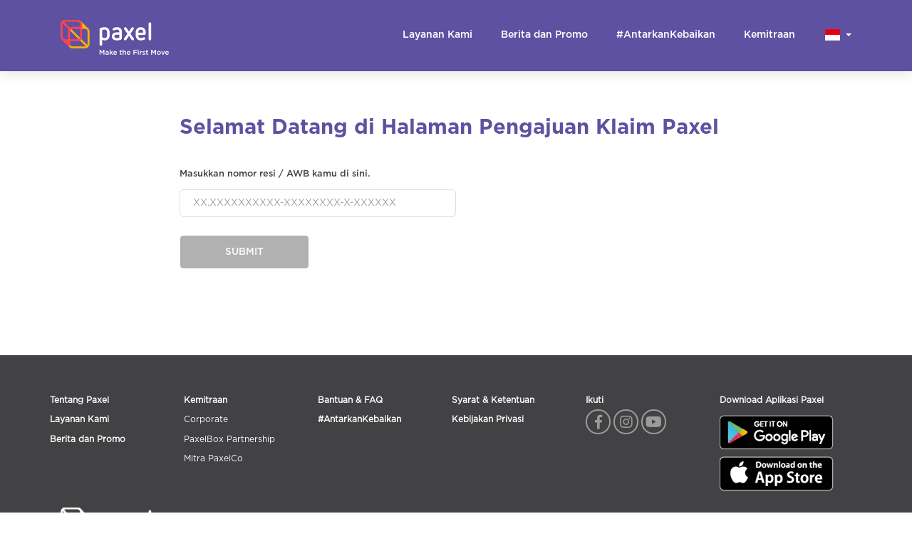

--- FILE ---
content_type: text/html
request_url: https://claim.paxel.co/
body_size: 25542
content:
<!DOCTYPE html><html lang="en"><head><meta name="viewport" content="width=device-width, initial-scale=1, shrink-to-fit=no"/><meta charSet="utf-8"/><link rel="icon" type="image/png" href="[data-uri]"/><link rel="apple-touch-icon" href="[data-uri]"/><meta name="theme-color" content="#000000"/><link href="https://fonts.googleapis.com/css?family=Montserrat:400,700,200" rel="stylesheet"/><meta name="viewport" content="width=device-width,minimum-scale=1,initial-scale=1"/><meta charSet="utf-8"/><title>PAXEL</title><meta name="robots" content="index,follow"/><meta name="googlebot" content="index,follow"/><meta name="description" content="paxel"/><meta property="og:type" content="website"/><meta property="og:title" content="PAXEL"/><meta property="og:description" content="paxel"/><meta property="og:locale" content="en_IE"/><meta name="next-head-count" content="10"/><link rel="preload" href="/_next/static/css/db9ad54c.3a68f47b.chunk.css" as="style"/><link rel="stylesheet" href="/_next/static/css/db9ad54c.3a68f47b.chunk.css"/><link rel="preload" href="/_next/static/css/d84c5ac3.f042a7e8.chunk.css" as="style"/><link rel="stylesheet" href="/_next/static/css/d84c5ac3.f042a7e8.chunk.css"/><link rel="preload" href="/_next/static/css/styles.053c63c3.chunk.css" as="style"/><link rel="stylesheet" href="/_next/static/css/styles.053c63c3.chunk.css"/><link rel="preload" href="/_next/static/css/db67f7a5d91d10f529cd833cb670e3335c852e3e.22a7a939.chunk.css" as="style"/><link rel="stylesheet" href="/_next/static/css/db67f7a5d91d10f529cd833cb670e3335c852e3e.22a7a939.chunk.css"/><link rel="preload" href="/_next/static/lD6_m_1IBvZqSJPW5PBiK/pages/index.js" as="script"/><link rel="preload" href="/_next/static/lD6_m_1IBvZqSJPW5PBiK/pages/_app.js" as="script"/><link rel="preload" href="/_next/static/runtime/webpack-4b444dab214c6491079c.js" as="script"/><link rel="preload" href="/_next/static/chunks/framework.2689030919a9ba0449ff.js" as="script"/><link rel="preload" href="/_next/static/chunks/db9ad54c.60f528d7604fbef5b59a.js" as="script"/><link rel="preload" href="/_next/static/chunks/d84c5ac3.8d7a43705e3f9a53dfda.js" as="script"/><link rel="preload" href="/_next/static/chunks/commons.d1e5bf9bd29e204d9e13.js" as="script"/><link rel="preload" href="/_next/static/chunks/77c093099b17499300ebebce6f9f3abd9ee4b151.31556d4929d556348a83.js" as="script"/><link rel="preload" href="/_next/static/chunks/922a598268fc8708d770fe9bba8138d81ee789ef.cee89863fc51c23a7ac0.js" as="script"/><link rel="preload" href="/_next/static/chunks/styles.40343a163644eb90e59d.js" as="script"/><link rel="preload" href="/_next/static/runtime/main-88e1f4490b976b818f65.js" as="script"/><link rel="preload" href="/_next/static/chunks/bd38e3cd17da183705c14641793e6fb15a770ce2.466013726b3c395a1d8a.js" as="script"/><link rel="preload" href="/_next/static/chunks/1370413638a95b410d8d55c780917fc46195b530.13c05e121f7af2dc7da3.js" as="script"/><link rel="preload" href="/_next/static/chunks/6292acf63a9e3a80ebcb28729a062e2c64164845.438af7dffd2b707771ca.js" as="script"/><link rel="preload" href="/_next/static/chunks/93bbc39557a96b40e81fe5e87ed5bae9857b6c19.3097a9f73e9e36984256.js" as="script"/><link rel="preload" href="/_next/static/chunks/c375bf19b182f8704ab8bf5e0dd296fda31ca64f.f57f9bfbfbcb989c83a0.js" as="script"/><link rel="preload" href="/_next/static/chunks/db67f7a5d91d10f529cd833cb670e3335c852e3e.2e939d9a60f4c061cfd9.js" as="script"/></head><body><div id="__next"><nav class="fixed-top custom-navbar bg-ease-out false navbar navbar-expand-xl"><div class="container"><div class="navbar-translate"><a href="/" class="navbar-brand"><img alt="Paxel" src="[data-uri]"/></a><button class="navbar-toggler" aria-expanded="false" type="button"><i class="fas fa-bars"></i></button></div><div class="justify-content-end bg-ease-out collapse navbar-collapse"><div class="navbar-inner"><a href="https://paxel.co/id" class="navbar-brand"><img alt="Paxel" src="[data-uri]"/></a><ul class="navbar-nav"><li class="nav-item"><a href="https://paxel.co/id/our-service" class="nav-link">Layanan Kami</a></li><li class="nav-item"><a href="https://paxel.co/id/news-and-promos" class="nav-link">Berita dan Promo</a></li><li class="nav-item"><a href="https://paxel.co/id/antarkan-kebaikan" class="nav-link">#AntarkanKebaikan</a></li><li class="nav-item"><a href="https://paxel.co/id/partnership" class="nav-link">Kemitraan</a></li><li class="navbar-lang dropdown nav-item"><a href="#" aria-haspopup="true" class="dropdown-toggle nav-link" aria-expanded="false"><span class="flag-icon flag-icon-id"></span></a><div tabindex="-1" role="menu" aria-hidden="true" class="dropdown-menu"><a href="https://paxel.co/en" tabindex="0" role="menuitem" class="dropdown-item"><span class="flag-icon flag-icon-gb"></span></a></div></li></ul></div><button class="navbar-toggler close-toggler" aria-expanded="false" type="button"><i class="fas fa-times"></i></button></div></div></nav><div class="wrapper"><div class="content-wrapper"><div class="container"><div class="content-body"><h3 style="color:#aeaeae" class="my-5 py-5 text-center">Failed to load. Please try again.</h3></div></div></div><footer class="footer-wrapper false"><div class="container"><div class="footer-menu-wrapper mb-1"><div class="footer-menu"><a href="https://paxel.co/id/about-us" class="footer-text font-weight-bold">Tentang Paxel</a><a href="https://paxel.co/id/our-service" class="footer-text font-weight-bold">Layanan Kami</a><a href="https://paxel.co/id/news-and-promos" class="footer-text font-weight-bold">Berita dan Promo</a></div><div class="footer-menu"><a href="https://paxel.co/id/partnership" class="footer-text font-weight-bold">Kemitraan</a><a href="http://customer.paxel.co/" class="footer-text">Corporate</a><a href="http://paxelbox.paxel.co/" class="footer-text">PaxelBox Partnership</a><a href="https://bit.ly/paxelco-introduction" class="footer-text">Mitra PaxelCo</a></div><div class="footer-menu"><a href="https://paxel.co/id/help-and-support" class="footer-text font-weight-bold">Bantuan &amp; FAQ</a><a href="https://paxel.co/id/antarkan-kebaikan" class="footer-text font-weight-bold">#AntarkanKebaikan</a></div><div class="footer-menu"><a href="https://paxel.co/id/terms-and-conditions" class="footer-text font-weight-bold">Syarat &amp; Ketentuan</a><a href="https://paxel.co/id/privacy-policy" class="footer-text font-weight-bold">Kebijakan Privasi</a></div><div class="footer-menu icon-socmed"><div class="footer-text font-weight-bold mb-1">Ikuti</div><a href="http://www.facebook.com/paxel.co" target="_blank"><i class="fab fa-facebook-f"></i></a><a href="http://www.instagram.com/paxel.co" target="_blank"><i class="fab fa-instagram"></i></a><a href="http://www.youtube.com/c/PaxelIndonesia" target="_blank"><i class="fab fa-youtube"></i></a></div><div class="footer-menu"><div class="footer-text mb-0 font-weight-bold mb-1">Download Aplikasi Paxel</div><a target="_blank" href="https://play.google.com/store/apps/details?id=com.paxel&amp;referrer=utm_source%3Dwebrevamp%26utm_medium%3Dbadge"><img alt="Download Paxel" src="[data-uri]" class="img-fluid mt-2 mr-1"/></a><a target="_blank" href="https://apps.apple.com/app/apple-store/id1372668166?pt=118967865&amp;ct=webrevamp&amp;mt=8"><img alt="Download Paxel" src="[data-uri]" class="img-fluid mt-2"/></a></div></div></div><div class="container"><div class="logo-social-container clearfix"><div class="row"><div class="footer-logo-container mt-3 col-md-2"><img src="[data-uri]" alt="Paxel"/></div></div></div></div><div class="copyright container"><p>© 2020 Paxel - All Rights Reserved</p></div></footer></div></div><script id="__NEXT_DATA__" type="application/json">{"props":{"isServer":true,"initialState":{"app":{"isFocusSelect":false},"claim":{"isLoading":false,"isLoadingReasons":false,"isLoadingJenisBarang":false,"isLoadingResi":false,"isLoadingSubmit":false,"isLoadingDetail":false,"data":[],"dataResi":null,"reasons":[],"jenisBarang":[],"dataDetail":null,"pagination":{"currentPage":1,"lastPage":1,"count":0,"recordPerPage":0}},"ticket":{"isLoading":false,"data":[],"pagination":{"currentPage":1,"lastPage":1,"count":0,"recordPerPage":0}},"form":{}},"initialProps":{"initialI18nStore":{},"initialLanguage":null,"i18nServerInstance":null,"pageProps":{}}},"page":"/","query":{},"buildId":"lD6_m_1IBvZqSJPW5PBiK","nextExport":true}</script><script nomodule="" src="/_next/static/runtime/polyfills-e41d4c6f39327260d068.js"></script><script async="" data-next-page="/" src="/_next/static/lD6_m_1IBvZqSJPW5PBiK/pages/index.js"></script><script async="" data-next-page="/_app" src="/_next/static/lD6_m_1IBvZqSJPW5PBiK/pages/_app.js"></script><script src="/_next/static/runtime/webpack-4b444dab214c6491079c.js" async=""></script><script src="/_next/static/chunks/framework.2689030919a9ba0449ff.js" async=""></script><script src="/_next/static/chunks/db9ad54c.60f528d7604fbef5b59a.js" async=""></script><script src="/_next/static/chunks/d84c5ac3.8d7a43705e3f9a53dfda.js" async=""></script><script src="/_next/static/chunks/commons.d1e5bf9bd29e204d9e13.js" async=""></script><script src="/_next/static/chunks/77c093099b17499300ebebce6f9f3abd9ee4b151.31556d4929d556348a83.js" async=""></script><script src="/_next/static/chunks/922a598268fc8708d770fe9bba8138d81ee789ef.cee89863fc51c23a7ac0.js" async=""></script><script src="/_next/static/chunks/styles.40343a163644eb90e59d.js" async=""></script><script src="/_next/static/runtime/main-88e1f4490b976b818f65.js" async=""></script><script src="/_next/static/chunks/bd38e3cd17da183705c14641793e6fb15a770ce2.466013726b3c395a1d8a.js" async=""></script><script src="/_next/static/chunks/1370413638a95b410d8d55c780917fc46195b530.13c05e121f7af2dc7da3.js" async=""></script><script src="/_next/static/chunks/6292acf63a9e3a80ebcb28729a062e2c64164845.438af7dffd2b707771ca.js" async=""></script><script src="/_next/static/chunks/93bbc39557a96b40e81fe5e87ed5bae9857b6c19.3097a9f73e9e36984256.js" async=""></script><script src="/_next/static/chunks/c375bf19b182f8704ab8bf5e0dd296fda31ca64f.f57f9bfbfbcb989c83a0.js" async=""></script><script src="/_next/static/chunks/db67f7a5d91d10f529cd833cb670e3335c852e3e.2e939d9a60f4c061cfd9.js" async=""></script><script src="/_next/static/lD6_m_1IBvZqSJPW5PBiK/_buildManifest.js" async=""></script><script defer src="https://static.cloudflareinsights.com/beacon.min.js/vcd15cbe7772f49c399c6a5babf22c1241717689176015" integrity="sha512-ZpsOmlRQV6y907TI0dKBHq9Md29nnaEIPlkf84rnaERnq6zvWvPUqr2ft8M1aS28oN72PdrCzSjY4U6VaAw1EQ==" data-cf-beacon='{"version":"2024.11.0","token":"e29fbc8244664f1d8771e09efc63bb4a","server_timing":{"name":{"cfCacheStatus":true,"cfEdge":true,"cfExtPri":true,"cfL4":true,"cfOrigin":true,"cfSpeedBrain":true},"location_startswith":null}}' crossorigin="anonymous"></script>
</body></html>

--- FILE ---
content_type: text/css
request_url: https://claim.paxel.co/_next/static/css/d84c5ac3.f042a7e8.chunk.css
body_size: 203800
content:
.flag-icon-background {
  background-size: contain;
  background-position: 50%;
  background-repeat: no-repeat;
}
.flag-icon {
  background-size: contain;
  background-position: 50%;
  background-repeat: no-repeat;
  position: relative;
  display: inline-block;
  width: 1.33333333em;
  line-height: 1em;
}
.flag-icon:before {
  content: "\A0";
}
.flag-icon.flag-icon-squared {
  width: 1em;
}
.flag-icon-ad {
  background-image: url(/_next/static/images/ad-d813d5d502cdf3f1550083dbdb4216a4.svg);
}
.flag-icon-ad.flag-icon-squared {
  background-image: url(/_next/static/images/ad-4227ef6dcb378a226a631612009743b6.svg);
}
.flag-icon-ae {
  background-image: url([data-uri]);
}
.flag-icon-ae.flag-icon-squared {
  background-image: url([data-uri]);
}
.flag-icon-af {
  background-image: url(/_next/static/images/af-1f46953c8020b40e7f20196c20ba85a8.svg);
}
.flag-icon-af.flag-icon-squared {
  background-image: url(/_next/static/images/af-563298d59eddb6c4eb019adfe3627cf0.svg);
}
.flag-icon-ag {
  background-image: url([data-uri]);
}
.flag-icon-ag.flag-icon-squared {
  background-image: url([data-uri]);
}
.flag-icon-ai {
  background-image: url(/_next/static/images/ai-d155150016a1f539cb42fda1d7e572dd.svg);
}
.flag-icon-ai.flag-icon-squared {
  background-image: url(/_next/static/images/ai-56cc3fc0f5a3ecd0ac213b23fd8ff6b2.svg);
}
.flag-icon-al {
  background-image: url([data-uri]);
}
.flag-icon-al.flag-icon-squared {
  background-image: url([data-uri]);
}
.flag-icon-am {
  background-image: url([data-uri]);
}
.flag-icon-am.flag-icon-squared {
  background-image: url([data-uri]);
}
.flag-icon-ao {
  background-image: url([data-uri]);
}
.flag-icon-ao.flag-icon-squared {
  background-image: url([data-uri]);
}
.flag-icon-aq {
  background-image: url([data-uri]);
}
.flag-icon-aq.flag-icon-squared {
  background-image: url([data-uri]);
}
.flag-icon-ar {
  background-image: url([data-uri]);
}
.flag-icon-ar.flag-icon-squared {
  background-image: url([data-uri]);
}
.flag-icon-as {
  background-image: url([data-uri]);
}
.flag-icon-as.flag-icon-squared {
  background-image: url([data-uri]);
}
.flag-icon-at {
  background-image: url([data-uri]);
}
.flag-icon-at.flag-icon-squared {
  background-image: url([data-uri]);
}
.flag-icon-au {
  background-image: url([data-uri]);
}
.flag-icon-au.flag-icon-squared {
  background-image: url([data-uri]);
}
.flag-icon-aw {
  background-image: url(/_next/static/images/aw-6fc6818a6762cc0f9c0468991c531425.svg);
}
.flag-icon-aw.flag-icon-squared {
  background-image: url(/_next/static/images/aw-e62b3556746db8c21cb095877155b957.svg);
}
.flag-icon-ax {
  background-image: url([data-uri]);
}
.flag-icon-ax.flag-icon-squared {
  background-image: url([data-uri]);
}
.flag-icon-az {
  background-image: url([data-uri]);
}
.flag-icon-az.flag-icon-squared {
  background-image: url([data-uri]);
}
.flag-icon-ba {
  background-image: url([data-uri]);
}
.flag-icon-ba.flag-icon-squared {
  background-image: url([data-uri]);
}
.flag-icon-bb {
  background-image: url([data-uri]);
}
.flag-icon-bb.flag-icon-squared {
  background-image: url([data-uri]);
}
.flag-icon-bd {
  background-image: url([data-uri]);
}
.flag-icon-bd.flag-icon-squared {
  background-image: url([data-uri]);
}
.flag-icon-be {
  background-image: url([data-uri]);
}
.flag-icon-be.flag-icon-squared {
  background-image: url([data-uri]);
}
.flag-icon-bf {
  background-image: url([data-uri]);
}
.flag-icon-bf.flag-icon-squared {
  background-image: url([data-uri]);
}
.flag-icon-bg {
  background-image: url([data-uri]);
}
.flag-icon-bg.flag-icon-squared {
  background-image: url([data-uri]);
}
.flag-icon-bh {
  background-image: url([data-uri]);
}
.flag-icon-bh.flag-icon-squared {
  background-image: url([data-uri]);
}
.flag-icon-bi {
  background-image: url([data-uri]);
}
.flag-icon-bi.flag-icon-squared {
  background-image: url([data-uri]);
}
.flag-icon-bj {
  background-image: url([data-uri]);
}
.flag-icon-bj.flag-icon-squared {
  background-image: url([data-uri]);
}
.flag-icon-bl {
  background-image: url([data-uri]);
}
.flag-icon-bl.flag-icon-squared {
  background-image: url([data-uri]);
}
.flag-icon-bm {
  background-image: url(/_next/static/images/bm-21eacb2126ca33781205316ba5b777cd.svg);
}
.flag-icon-bm.flag-icon-squared {
  background-image: url(/_next/static/images/bm-1dd6befc91c56a56cdcea2188019bb08.svg);
}
.flag-icon-bn {
  background-image: url(/_next/static/images/bn-74fc0bc2d0d87a37e8401aae1cd5a006.svg);
}
.flag-icon-bn.flag-icon-squared {
  background-image: url(/_next/static/images/bn-91daa20e732bae5ba8dfb8367de236ca.svg);
}
.flag-icon-bo {
  background-image: url(/_next/static/images/bo-e61b69d0572dacf14cb4f506f648f293.svg);
}
.flag-icon-bo.flag-icon-squared {
  background-image: url(/_next/static/images/bo-5369b4b27d56101fefcd43abeed8c74c.svg);
}
.flag-icon-bq {
  background-image: url([data-uri]);
}
.flag-icon-bq.flag-icon-squared {
  background-image: url([data-uri]);
}
.flag-icon-br {
  background-image: url([data-uri]);
}
.flag-icon-br.flag-icon-squared {
  background-image: url([data-uri]);
}
.flag-icon-bs {
  background-image: url([data-uri]);
}
.flag-icon-bs.flag-icon-squared {
  background-image: url([data-uri]);
}
.flag-icon-bt {
  background-image: url(/_next/static/images/bt-53567f4f66a3ab492958d16157dd1695.svg);
}
.flag-icon-bt.flag-icon-squared {
  background-image: url(/_next/static/images/bt-e8814869d52a411aac13d638336e3bcc.svg);
}
.flag-icon-bv {
  background-image: url([data-uri]);
}
.flag-icon-bv.flag-icon-squared {
  background-image: url([data-uri]);
}
.flag-icon-bw {
  background-image: url([data-uri]);
}
.flag-icon-bw.flag-icon-squared {
  background-image: url([data-uri]);
}
.flag-icon-by {
  background-image: url([data-uri]);
}
.flag-icon-by.flag-icon-squared {
  background-image: url([data-uri]);
}
.flag-icon-bz {
  background-image: url(/_next/static/images/bz-a7228f8fdf88204554d499a8615f2c0c.svg);
}
.flag-icon-bz.flag-icon-squared {
  background-image: url(/_next/static/images/bz-57f5674134da93bc75c7fa19e6cfa1ff.svg);
}
.flag-icon-ca {
  background-image: url([data-uri]);
}
.flag-icon-ca.flag-icon-squared {
  background-image: url([data-uri]);
}
.flag-icon-cc {
  background-image: url([data-uri]);
}
.flag-icon-cc.flag-icon-squared {
  background-image: url([data-uri]);
}
.flag-icon-cd {
  background-image: url([data-uri]);
}
.flag-icon-cd.flag-icon-squared {
  background-image: url([data-uri]);
}
.flag-icon-cf {
  background-image: url([data-uri]);
}
.flag-icon-cf.flag-icon-squared {
  background-image: url([data-uri]);
}
.flag-icon-cg {
  background-image: url([data-uri]);
}
.flag-icon-cg.flag-icon-squared {
  background-image: url([data-uri]);
}
.flag-icon-ch {
  background-image: url([data-uri]);
}
.flag-icon-ch.flag-icon-squared {
  background-image: url([data-uri]);
}
.flag-icon-ci {
  background-image: url([data-uri]);
}
.flag-icon-ci.flag-icon-squared {
  background-image: url([data-uri]);
}
.flag-icon-ck {
  background-image: url([data-uri]);
}
.flag-icon-ck.flag-icon-squared {
  background-image: url([data-uri]);
}
.flag-icon-cl {
  background-image: url([data-uri]);
}
.flag-icon-cl.flag-icon-squared {
  background-image: url([data-uri]);
}
.flag-icon-cm {
  background-image: url([data-uri]);
}
.flag-icon-cm.flag-icon-squared {
  background-image: url([data-uri]);
}
.flag-icon-cn {
  background-image: url([data-uri]);
}
.flag-icon-cn.flag-icon-squared {
  background-image: url([data-uri]);
}
.flag-icon-co {
  background-image: url([data-uri]);
}
.flag-icon-co.flag-icon-squared {
  background-image: url([data-uri]);
}
.flag-icon-cr {
  background-image: url([data-uri]);
}
.flag-icon-cr.flag-icon-squared {
  background-image: url([data-uri]);
}
.flag-icon-cu {
  background-image: url([data-uri]);
}
.flag-icon-cu.flag-icon-squared {
  background-image: url([data-uri]);
}
.flag-icon-cv {
  background-image: url([data-uri]);
}
.flag-icon-cv.flag-icon-squared {
  background-image: url([data-uri]);
}
.flag-icon-cw {
  background-image: url([data-uri]);
}
.flag-icon-cw.flag-icon-squared {
  background-image: url([data-uri]);
}
.flag-icon-cx {
  background-image: url([data-uri]);
}
.flag-icon-cx.flag-icon-squared {
  background-image: url([data-uri]);
}
.flag-icon-cy {
  background-image: url([data-uri]);
}
.flag-icon-cy.flag-icon-squared {
  background-image: url([data-uri]);
}
.flag-icon-cz {
  background-image: url([data-uri]);
}
.flag-icon-cz.flag-icon-squared {
  background-image: url([data-uri]);
}
.flag-icon-de {
  background-image: url([data-uri]);
}
.flag-icon-de.flag-icon-squared {
  background-image: url([data-uri]);
}
.flag-icon-dj {
  background-image: url([data-uri]);
}
.flag-icon-dj.flag-icon-squared {
  background-image: url([data-uri]);
}
.flag-icon-dk {
  background-image: url([data-uri]);
}
.flag-icon-dk.flag-icon-squared {
  background-image: url([data-uri]);
}
.flag-icon-dm {
  background-image: url(/_next/static/images/dm-023b38002edfd3ecb1121c8977dc6b28.svg);
}
.flag-icon-dm.flag-icon-squared {
  background-image: url(/_next/static/images/dm-44778dd98337c41dbb0134821db71472.svg);
}
.flag-icon-do {
  background-image: url(/_next/static/images/do-319bff6c6a338a9189c78d6fa48f063a.svg);
}
.flag-icon-do.flag-icon-squared {
  background-image: url(/_next/static/images/do-bec8b556f40c891798152956b9befcae.svg);
}
.flag-icon-dz {
  background-image: url([data-uri]);
}
.flag-icon-dz.flag-icon-squared {
  background-image: url([data-uri]);
}
.flag-icon-ec {
  background-image: url(/_next/static/images/ec-7e1c00cc14567b04af3c32222583986d.svg);
}
.flag-icon-ec.flag-icon-squared {
  background-image: url(/_next/static/images/ec-3de4385013b53e9fce70a1865140c302.svg);
}
.flag-icon-ee {
  background-image: url([data-uri]);
}
.flag-icon-ee.flag-icon-squared {
  background-image: url([data-uri]);
}
.flag-icon-eg {
  background-image: url(/_next/static/images/eg-d9bf630c4ed0f3dedb55f4bdba92dc93.svg);
}
.flag-icon-eg.flag-icon-squared {
  background-image: url(/_next/static/images/eg-2b59c649a6cb7ec57d2fa7c8412439b6.svg);
}
.flag-icon-eh {
  background-image: url([data-uri]);
}
.flag-icon-eh.flag-icon-squared {
  background-image: url([data-uri]);
}
.flag-icon-er {
  background-image: url([data-uri]);
}
.flag-icon-er.flag-icon-squared {
  background-image: url([data-uri]);
}
.flag-icon-es {
  background-image: url(/_next/static/images/es-4eefb4b1343af0f3d366330e8b33c8bc.svg);
}
.flag-icon-es.flag-icon-squared {
  background-image: url(/_next/static/images/es-fa5b57a9f7a81dc436a57f8ea5a38d7b.svg);
}
.flag-icon-et {
  background-image: url([data-uri]);
}
.flag-icon-et.flag-icon-squared {
  background-image: url([data-uri]);
}
.flag-icon-fi {
  background-image: url([data-uri]);
}
.flag-icon-fi.flag-icon-squared {
  background-image: url([data-uri]);
}
.flag-icon-fj {
  background-image: url(/_next/static/images/fj-936d10ade7174d544f254e1f38d52e89.svg);
}
.flag-icon-fj.flag-icon-squared {
  background-image: url(/_next/static/images/fj-49ad5c8a5a86f7feba706d8844fc7321.svg);
}
.flag-icon-fk {
  background-image: url(/_next/static/images/fk-1d02024b5c643cb73e24b3fe936567a1.svg);
}
.flag-icon-fk.flag-icon-squared {
  background-image: url(/_next/static/images/fk-f6f5ae9988fcb5ef4a572066bd7d9957.svg);
}
.flag-icon-fm {
  background-image: url([data-uri]);
}
.flag-icon-fm.flag-icon-squared {
  background-image: url([data-uri]);
}
.flag-icon-fo {
  background-image: url([data-uri]);
}
.flag-icon-fo.flag-icon-squared {
  background-image: url([data-uri]);
}
.flag-icon-fr {
  background-image: url([data-uri]);
}
.flag-icon-fr.flag-icon-squared {
  background-image: url([data-uri]);
}
.flag-icon-ga {
  background-image: url([data-uri]);
}
.flag-icon-ga.flag-icon-squared {
  background-image: url([data-uri]);
}
.flag-icon-gb {
  background-image: url([data-uri]);
}
.flag-icon-gb.flag-icon-squared {
  background-image: url([data-uri]);
}
.flag-icon-gd {
  background-image: url([data-uri]);
}
.flag-icon-gd.flag-icon-squared {
  background-image: url([data-uri]);
}
.flag-icon-ge {
  background-image: url([data-uri]);
}
.flag-icon-ge.flag-icon-squared {
  background-image: url([data-uri]);
}
.flag-icon-gf {
  background-image: url([data-uri]);
}
.flag-icon-gf.flag-icon-squared {
  background-image: url([data-uri]);
}
.flag-icon-gg {
  background-image: url([data-uri]);
}
.flag-icon-gg.flag-icon-squared {
  background-image: url([data-uri]);
}
.flag-icon-gh {
  background-image: url([data-uri]);
}
.flag-icon-gh.flag-icon-squared {
  background-image: url([data-uri]);
}
.flag-icon-gi {
  background-image: url([data-uri]);
}
.flag-icon-gi.flag-icon-squared {
  background-image: url([data-uri]);
}
.flag-icon-gl {
  background-image: url([data-uri]);
}
.flag-icon-gl.flag-icon-squared {
  background-image: url([data-uri]);
}
.flag-icon-gm {
  background-image: url([data-uri]);
}
.flag-icon-gm.flag-icon-squared {
  background-image: url([data-uri]);
}
.flag-icon-gn {
  background-image: url([data-uri]);
}
.flag-icon-gn.flag-icon-squared {
  background-image: url([data-uri]);
}
.flag-icon-gp {
  background-image: url([data-uri]);
}
.flag-icon-gp.flag-icon-squared {
  background-image: url([data-uri]);
}
.flag-icon-gq {
  background-image: url([data-uri]);
}
.flag-icon-gq.flag-icon-squared {
  background-image: url([data-uri]);
}
.flag-icon-gr {
  background-image: url([data-uri]);
}
.flag-icon-gr.flag-icon-squared {
  background-image: url([data-uri]);
}
.flag-icon-gs {
  background-image: url(/_next/static/images/gs-6ec0504a66a9c264e39452b323b1a802.svg);
}
.flag-icon-gs.flag-icon-squared {
  background-image: url(/_next/static/images/gs-3df42115ccec16856a437eafea0b836d.svg);
}
.flag-icon-gt {
  background-image: url(/_next/static/images/gt-5b7e55e5e55ab949c02e990bbadd3603.svg);
}
.flag-icon-gt.flag-icon-squared {
  background-image: url(/_next/static/images/gt-81ea46908f870eca6af861fc3b9f6211.svg);
}
.flag-icon-gu {
  background-image: url([data-uri]);
}
.flag-icon-gu.flag-icon-squared {
  background-image: url([data-uri]);
}
.flag-icon-gw {
  background-image: url([data-uri]);
}
.flag-icon-gw.flag-icon-squared {
  background-image: url([data-uri]);
}
.flag-icon-gy {
  background-image: url([data-uri]);
}
.flag-icon-gy.flag-icon-squared {
  background-image: url([data-uri]);
}
.flag-icon-hk {
  background-image: url([data-uri]);
}
.flag-icon-hk.flag-icon-squared {
  background-image: url([data-uri]);
}
.flag-icon-hm {
  background-image: url([data-uri]);
}
.flag-icon-hm.flag-icon-squared {
  background-image: url([data-uri]);
}
.flag-icon-hn {
  background-image: url([data-uri]);
}
.flag-icon-hn.flag-icon-squared {
  background-image: url([data-uri]);
}
.flag-icon-hr {
  background-image: url(/_next/static/images/hr-06a3c858388bea53ad0a4b52104dd78b.svg);
}
.flag-icon-hr.flag-icon-squared {
  background-image: url(/_next/static/images/hr-fb95eaa1e7ad4c928b82d465b63579cc.svg);
}
.flag-icon-ht {
  background-image: url(/_next/static/images/ht-b1afc9100a09673fc4f075edb254ff73.svg);
}
.flag-icon-ht.flag-icon-squared {
  background-image: url(/_next/static/images/ht-8aed09770fff5abd56f9ea715e635d7f.svg);
}
.flag-icon-hu {
  background-image: url([data-uri]);
}
.flag-icon-hu.flag-icon-squared {
  background-image: url([data-uri]);
}
.flag-icon-id {
  background-image: url([data-uri]);
}
.flag-icon-id.flag-icon-squared {
  background-image: url([data-uri]);
}
.flag-icon-ie {
  background-image: url([data-uri]);
}
.flag-icon-ie.flag-icon-squared {
  background-image: url([data-uri]);
}
.flag-icon-il {
  background-image: url([data-uri]);
}
.flag-icon-il.flag-icon-squared {
  background-image: url([data-uri]);
}
.flag-icon-im {
  background-image: url(/_next/static/images/im-8be333beb92c1d4f966c6b981f49d1a5.svg);
}
.flag-icon-im.flag-icon-squared {
  background-image: url(/_next/static/images/im-4fadb332f07abcdc8b8c2e94877731d5.svg);
}
.flag-icon-in {
  background-image: url([data-uri]);
}
.flag-icon-in.flag-icon-squared {
  background-image: url([data-uri]);
}
.flag-icon-io {
  background-image: url(/_next/static/images/io-96d7e782818778e8f7edf00d0a46a430.svg);
}
.flag-icon-io.flag-icon-squared {
  background-image: url(/_next/static/images/io-9f09a305e6b8e79da1c1a1365c0b4221.svg);
}
.flag-icon-iq {
  background-image: url([data-uri]);
}
.flag-icon-iq.flag-icon-squared {
  background-image: url([data-uri]);
}
.flag-icon-ir {
  background-image: url(/_next/static/images/ir-14051d269a0d971a3676385fea934ff1.svg);
}
.flag-icon-ir.flag-icon-squared {
  background-image: url(/_next/static/images/ir-9b32babdfe34a8d2b0727f7c8a0d6e7f.svg);
}
.flag-icon-is {
  background-image: url([data-uri]);
}
.flag-icon-is.flag-icon-squared {
  background-image: url([data-uri]);
}
.flag-icon-it {
  background-image: url([data-uri]);
}
.flag-icon-it.flag-icon-squared {
  background-image: url([data-uri]);
}
.flag-icon-je {
  background-image: url([data-uri]);
}
.flag-icon-je.flag-icon-squared {
  background-image: url([data-uri]);
}
.flag-icon-jm {
  background-image: url([data-uri]);
}
.flag-icon-jm.flag-icon-squared {
  background-image: url([data-uri]);
}
.flag-icon-jo {
  background-image: url([data-uri]);
}
.flag-icon-jo.flag-icon-squared {
  background-image: url([data-uri]);
}
.flag-icon-jp {
  background-image: url([data-uri]);
}
.flag-icon-jp.flag-icon-squared {
  background-image: url([data-uri]);
}
.flag-icon-ke {
  background-image: url([data-uri]);
}
.flag-icon-ke.flag-icon-squared {
  background-image: url([data-uri]);
}
.flag-icon-kg {
  background-image: url([data-uri]);
}
.flag-icon-kg.flag-icon-squared {
  background-image: url([data-uri]);
}
.flag-icon-kh {
  background-image: url([data-uri]);
}
.flag-icon-kh.flag-icon-squared {
  background-image: url([data-uri]);
}
.flag-icon-ki {
  background-image: url([data-uri]);
}
.flag-icon-ki.flag-icon-squared {
  background-image: url([data-uri]);
}
.flag-icon-km {
  background-image: url([data-uri]);
}
.flag-icon-km.flag-icon-squared {
  background-image: url([data-uri]);
}
.flag-icon-kn {
  background-image: url([data-uri]);
}
.flag-icon-kn.flag-icon-squared {
  background-image: url([data-uri]);
}
.flag-icon-kp {
  background-image: url([data-uri]);
}
.flag-icon-kp.flag-icon-squared {
  background-image: url([data-uri]);
}
.flag-icon-kr {
  background-image: url([data-uri]);
}
.flag-icon-kr.flag-icon-squared {
  background-image: url([data-uri]);
}
.flag-icon-kw {
  background-image: url([data-uri]);
}
.flag-icon-kw.flag-icon-squared {
  background-image: url([data-uri]);
}
.flag-icon-ky {
  background-image: url(/_next/static/images/ky-df466674e31a76f4a8bfd15dbc490645.svg);
}
.flag-icon-ky.flag-icon-squared {
  background-image: url(/_next/static/images/ky-f1ef81d9b824f80fe6e137f649cb8443.svg);
}
.flag-icon-kz {
  background-image: url(/_next/static/images/kz-c5673cb74d1998033cbaf474a18f6eec.svg);
}
.flag-icon-kz.flag-icon-squared {
  background-image: url(/_next/static/images/kz-e8b6bdc894ef67ce492a23cdafc7174a.svg);
}
.flag-icon-la {
  background-image: url([data-uri]);
}
.flag-icon-la.flag-icon-squared {
  background-image: url([data-uri]);
}
.flag-icon-lb {
  background-image: url([data-uri]);
}
.flag-icon-lb.flag-icon-squared {
  background-image: url([data-uri]);
}
.flag-icon-lc {
  background-image: url([data-uri]);
}
.flag-icon-lc.flag-icon-squared {
  background-image: url([data-uri]);
}
.flag-icon-li {
  background-image: url([data-uri]);
}
.flag-icon-li.flag-icon-squared {
  background-image: url([data-uri]);
}
.flag-icon-lk {
  background-image: url(/_next/static/images/lk-9fd62b39f70a6160622946f50c84c032.svg);
}
.flag-icon-lk.flag-icon-squared {
  background-image: url(/_next/static/images/lk-85d5b481f1cbae7d7262fd4b2d22dd42.svg);
}
.flag-icon-lr {
  background-image: url([data-uri]);
}
.flag-icon-lr.flag-icon-squared {
  background-image: url([data-uri]);
}
.flag-icon-ls {
  background-image: url([data-uri]);
}
.flag-icon-ls.flag-icon-squared {
  background-image: url([data-uri]);
}
.flag-icon-lt {
  background-image: url([data-uri]);
}
.flag-icon-lt.flag-icon-squared {
  background-image: url([data-uri]);
}
.flag-icon-lu {
  background-image: url([data-uri]);
}
.flag-icon-lu.flag-icon-squared {
  background-image: url([data-uri]);
}
.flag-icon-lv {
  background-image: url([data-uri]);
}
.flag-icon-lv.flag-icon-squared {
  background-image: url([data-uri]);
}
.flag-icon-ly {
  background-image: url([data-uri]);
}
.flag-icon-ly.flag-icon-squared {
  background-image: url([data-uri]);
}
.flag-icon-ma {
  background-image: url([data-uri]);
}
.flag-icon-ma.flag-icon-squared {
  background-image: url([data-uri]);
}
.flag-icon-mc {
  background-image: url([data-uri]);
}
.flag-icon-mc.flag-icon-squared {
  background-image: url([data-uri]);
}
.flag-icon-md {
  background-image: url(/_next/static/images/md-33b984dca80c0cc66ce0a7ff99da8067.svg);
}
.flag-icon-md.flag-icon-squared {
  background-image: url(/_next/static/images/md-acbe0512424883e17fbc9a40ae2d5eed.svg);
}
.flag-icon-me {
  background-image: url(/_next/static/images/me-4230469c01e48e40a3127140a017ad06.svg);
}
.flag-icon-me.flag-icon-squared {
  background-image: url(/_next/static/images/me-a19b419803e31ce942ba440a68a94dbb.svg);
}
.flag-icon-mf {
  background-image: url([data-uri]);
}
.flag-icon-mf.flag-icon-squared {
  background-image: url([data-uri]);
}
.flag-icon-mg {
  background-image: url([data-uri]);
}
.flag-icon-mg.flag-icon-squared {
  background-image: url([data-uri]);
}
.flag-icon-mh {
  background-image: url([data-uri]);
}
.flag-icon-mh.flag-icon-squared {
  background-image: url([data-uri]);
}
.flag-icon-mk {
  background-image: url([data-uri]);
}
.flag-icon-mk.flag-icon-squared {
  background-image: url([data-uri]);
}
.flag-icon-ml {
  background-image: url([data-uri]);
}
.flag-icon-ml.flag-icon-squared {
  background-image: url([data-uri]);
}
.flag-icon-mm {
  background-image: url([data-uri]);
}
.flag-icon-mm.flag-icon-squared {
  background-image: url([data-uri]);
}
.flag-icon-mn {
  background-image: url([data-uri]);
}
.flag-icon-mn.flag-icon-squared {
  background-image: url([data-uri]);
}
.flag-icon-mo {
  background-image: url([data-uri]);
}
.flag-icon-mo.flag-icon-squared {
  background-image: url([data-uri]);
}
.flag-icon-mp {
  background-image: url(/_next/static/images/mp-f0725f23f4acec862c49cbd8f8c0cd56.svg);
}
.flag-icon-mp.flag-icon-squared {
  background-image: url(/_next/static/images/mp-c0bbfe80f01ece968d459570475d8620.svg);
}
.flag-icon-mq {
  background-image: url([data-uri]);
}
.flag-icon-mq.flag-icon-squared {
  background-image: url([data-uri]);
}
.flag-icon-mr {
  background-image: url([data-uri]);
}
.flag-icon-mr.flag-icon-squared {
  background-image: url([data-uri]);
}
.flag-icon-ms {
  background-image: url([data-uri]);
}
.flag-icon-ms.flag-icon-squared {
  background-image: url([data-uri]);
}
.flag-icon-mt {
  background-image: url(/_next/static/images/mt-d5c11e3b373c32abac4f7f054ce6555c.svg);
}
.flag-icon-mt.flag-icon-squared {
  background-image: url(/_next/static/images/mt-08450a1ff3749a93a1432992a61d62d0.svg);
}
.flag-icon-mu {
  background-image: url([data-uri]);
}
.flag-icon-mu.flag-icon-squared {
  background-image: url([data-uri]);
}
.flag-icon-mv {
  background-image: url([data-uri]);
}
.flag-icon-mv.flag-icon-squared {
  background-image: url([data-uri]);
}
.flag-icon-mw {
  background-image: url([data-uri]);
}
.flag-icon-mw.flag-icon-squared {
  background-image: url([data-uri]);
}
.flag-icon-mx {
  background-image: url(/_next/static/images/mx-028af17914727fc3528895f98526f7d9.svg);
}
.flag-icon-mx.flag-icon-squared {
  background-image: url(/_next/static/images/mx-99385ceaff35846112e3e9f76e2e97b6.svg);
}
.flag-icon-my {
  background-image: url([data-uri]);
}
.flag-icon-my.flag-icon-squared {
  background-image: url([data-uri]);
}
.flag-icon-mz {
  background-image: url([data-uri]);
}
.flag-icon-mz.flag-icon-squared {
  background-image: url([data-uri]);
}
.flag-icon-na {
  background-image: url([data-uri]);
}
.flag-icon-na.flag-icon-squared {
  background-image: url([data-uri]);
}
.flag-icon-nc {
  background-image: url([data-uri]);
}
.flag-icon-nc.flag-icon-squared {
  background-image: url([data-uri]);
}
.flag-icon-ne {
  background-image: url([data-uri]);
}
.flag-icon-ne.flag-icon-squared {
  background-image: url([data-uri]);
}
.flag-icon-nf {
  background-image: url([data-uri]);
}
.flag-icon-nf.flag-icon-squared {
  background-image: url([data-uri]);
}
.flag-icon-ng {
  background-image: url([data-uri]);
}
.flag-icon-ng.flag-icon-squared {
  background-image: url([data-uri]);
}
.flag-icon-ni {
  background-image: url(/_next/static/images/ni-f70c7f0d550ea311e46e5c3fc8209cee.svg);
}
.flag-icon-ni.flag-icon-squared {
  background-image: url(/_next/static/images/ni-5b64a3a04d34b112ae91cad691ca37b4.svg);
}
.flag-icon-nl {
  background-image: url([data-uri]);
}
.flag-icon-nl.flag-icon-squared {
  background-image: url([data-uri]);
}
.flag-icon-no {
  background-image: url([data-uri]);
}
.flag-icon-no.flag-icon-squared {
  background-image: url([data-uri]);
}
.flag-icon-np {
  background-image: url([data-uri]);
}
.flag-icon-np.flag-icon-squared {
  background-image: url([data-uri]);
}
.flag-icon-nr {
  background-image: url([data-uri]);
}
.flag-icon-nr.flag-icon-squared {
  background-image: url([data-uri]);
}
.flag-icon-nu {
  background-image: url([data-uri]);
}
.flag-icon-nu.flag-icon-squared {
  background-image: url([data-uri]);
}
.flag-icon-nz {
  background-image: url([data-uri]);
}
.flag-icon-nz.flag-icon-squared {
  background-image: url([data-uri]);
}
.flag-icon-om {
  background-image: url(/_next/static/images/om-1be564d80808a78f3438fe0380c6be87.svg);
}
.flag-icon-om.flag-icon-squared {
  background-image: url(/_next/static/images/om-6f5289fb1cc004c515eb1855c1ecca33.svg);
}
.flag-icon-pa {
  background-image: url([data-uri]);
}
.flag-icon-pa.flag-icon-squared {
  background-image: url([data-uri]);
}
.flag-icon-pe {
  background-image: url(/_next/static/images/pe-c366327ec00d5f12f827aee27258bd94.svg);
}
.flag-icon-pe.flag-icon-squared {
  background-image: url(/_next/static/images/pe-b2c20389a70c8e1902622bde96f2ec4d.svg);
}
.flag-icon-pf {
  background-image: url([data-uri]);
}
.flag-icon-pf.flag-icon-squared {
  background-image: url([data-uri]);
}
.flag-icon-pg {
  background-image: url([data-uri]);
}
.flag-icon-pg.flag-icon-squared {
  background-image: url([data-uri]);
}
.flag-icon-ph {
  background-image: url([data-uri]);
}
.flag-icon-ph.flag-icon-squared {
  background-image: url([data-uri]);
}
.flag-icon-pk {
  background-image: url([data-uri]);
}
.flag-icon-pk.flag-icon-squared {
  background-image: url([data-uri]);
}
.flag-icon-pl {
  background-image: url([data-uri]);
}
.flag-icon-pl.flag-icon-squared {
  background-image: url([data-uri]);
}
.flag-icon-pm {
  background-image: url([data-uri]);
}
.flag-icon-pm.flag-icon-squared {
  background-image: url([data-uri]);
}
.flag-icon-pn {
  background-image: url(/_next/static/images/pn-da9ec6e1dd7f23bebaf9c5491b207cec.svg);
}
.flag-icon-pn.flag-icon-squared {
  background-image: url([data-uri]);
}
.flag-icon-pr {
  background-image: url([data-uri]);
}
.flag-icon-pr.flag-icon-squared {
  background-image: url([data-uri]);
}
.flag-icon-ps {
  background-image: url([data-uri]);
}
.flag-icon-ps.flag-icon-squared {
  background-image: url([data-uri]);
}
.flag-icon-pt {
  background-image: url([data-uri]);
}
.flag-icon-pt.flag-icon-squared {
  background-image: url(/_next/static/images/pt-5776fc75a6c5bc439b2cc5ce69c31e4e.svg);
}
.flag-icon-pw {
  background-image: url([data-uri]);
}
.flag-icon-pw.flag-icon-squared {
  background-image: url([data-uri]);
}
.flag-icon-py {
  background-image: url(/_next/static/images/py-9b935f0cd0ac8f90fd13cc7a3523e20c.svg);
}
.flag-icon-py.flag-icon-squared {
  background-image: url(/_next/static/images/py-d076193c20606771ffe64e9ba14aa5e9.svg);
}
.flag-icon-qa {
  background-image: url([data-uri]);
}
.flag-icon-qa.flag-icon-squared {
  background-image: url([data-uri]);
}
.flag-icon-re {
  background-image: url([data-uri]);
}
.flag-icon-re.flag-icon-squared {
  background-image: url([data-uri]);
}
.flag-icon-ro {
  background-image: url([data-uri]);
}
.flag-icon-ro.flag-icon-squared {
  background-image: url([data-uri]);
}
.flag-icon-rs {
  background-image: url(/_next/static/images/rs-17167d1abf6917bbb4d55e18f8e2647f.svg);
}
.flag-icon-rs.flag-icon-squared {
  background-image: url(/_next/static/images/rs-8bc5ae0aa6aa89ea529425b05839c83f.svg);
}
.flag-icon-ru {
  background-image: url([data-uri]);
}
.flag-icon-ru.flag-icon-squared {
  background-image: url([data-uri]);
}
.flag-icon-rw {
  background-image: url([data-uri]);
}
.flag-icon-rw.flag-icon-squared {
  background-image: url([data-uri]);
}
.flag-icon-sa {
  background-image: url(/_next/static/images/sa-60fb628774fdfca7cd9b87c25ea12b06.svg);
}
.flag-icon-sa.flag-icon-squared {
  background-image: url(/_next/static/images/sa-134c8f3d67d77819a8ffb563c881ecc5.svg);
}
.flag-icon-sb {
  background-image: url([data-uri]);
}
.flag-icon-sb.flag-icon-squared {
  background-image: url([data-uri]);
}
.flag-icon-sc {
  background-image: url([data-uri]);
}
.flag-icon-sc.flag-icon-squared {
  background-image: url([data-uri]);
}
.flag-icon-sd {
  background-image: url([data-uri]);
}
.flag-icon-sd.flag-icon-squared {
  background-image: url([data-uri]);
}
.flag-icon-se {
  background-image: url([data-uri]);
}
.flag-icon-se.flag-icon-squared {
  background-image: url([data-uri]);
}
.flag-icon-sg {
  background-image: url([data-uri]);
}
.flag-icon-sg.flag-icon-squared {
  background-image: url([data-uri]);
}
.flag-icon-sh {
  background-image: url(/_next/static/images/sh-7b0f8263e518fda9b2e07f8e3d4de557.svg);
}
.flag-icon-sh.flag-icon-squared {
  background-image: url(/_next/static/images/sh-9f6ce65b99d6022b10df7d0922624ee9.svg);
}
.flag-icon-si {
  background-image: url([data-uri]);
}
.flag-icon-si.flag-icon-squared {
  background-image: url([data-uri]);
}
.flag-icon-sj {
  background-image: url([data-uri]);
}
.flag-icon-sj.flag-icon-squared {
  background-image: url([data-uri]);
}
.flag-icon-sk {
  background-image: url([data-uri]);
}
.flag-icon-sk.flag-icon-squared {
  background-image: url([data-uri]);
}
.flag-icon-sl {
  background-image: url([data-uri]);
}
.flag-icon-sl.flag-icon-squared {
  background-image: url([data-uri]);
}
.flag-icon-sm {
  background-image: url(/_next/static/images/sm-5c045c681d893c4ed9c6e776d7ff91de.svg);
}
.flag-icon-sm.flag-icon-squared {
  background-image: url(/_next/static/images/sm-113bbdeccba2ff353cdbc8bf9bae3ef7.svg);
}
.flag-icon-sn {
  background-image: url([data-uri]);
}
.flag-icon-sn.flag-icon-squared {
  background-image: url([data-uri]);
}
.flag-icon-so {
  background-image: url([data-uri]);
}
.flag-icon-so.flag-icon-squared {
  background-image: url([data-uri]);
}
.flag-icon-sr {
  background-image: url([data-uri]);
}
.flag-icon-sr.flag-icon-squared {
  background-image: url([data-uri]);
}
.flag-icon-ss {
  background-image: url([data-uri]);
}
.flag-icon-ss.flag-icon-squared {
  background-image: url([data-uri]);
}
.flag-icon-st {
  background-image: url([data-uri]);
}
.flag-icon-st.flag-icon-squared {
  background-image: url([data-uri]);
}
.flag-icon-sv {
  background-image: url(/_next/static/images/sv-f08683c233f7216fc0ad42a459fae5a1.svg);
}
.flag-icon-sv.flag-icon-squared {
  background-image: url(/_next/static/images/sv-938c1ef372cbeb1e7814783ddc68962b.svg);
}
.flag-icon-sx {
  background-image: url(/_next/static/images/sx-ed1db30aff78e0eb56a9fae83e00b0f9.svg);
}
.flag-icon-sx.flag-icon-squared {
  background-image: url(/_next/static/images/sx-49408c67c3f3443f9cc9db60c1812737.svg);
}
.flag-icon-sy {
  background-image: url([data-uri]);
}
.flag-icon-sy.flag-icon-squared {
  background-image: url([data-uri]);
}
.flag-icon-sz {
  background-image: url([data-uri]);
}
.flag-icon-sz.flag-icon-squared {
  background-image: url([data-uri]);
}
.flag-icon-tc {
  background-image: url(/_next/static/images/tc-545b14c7fa3fec67c4c4aff5202ae4e7.svg);
}
.flag-icon-tc.flag-icon-squared {
  background-image: url(/_next/static/images/tc-151357c476edf63228b837cd5ff00b56.svg);
}
.flag-icon-td {
  background-image: url([data-uri]);
}
.flag-icon-td.flag-icon-squared {
  background-image: url([data-uri]);
}
.flag-icon-tf {
  background-image: url([data-uri]);
}
.flag-icon-tf.flag-icon-squared {
  background-image: url([data-uri]);
}
.flag-icon-tg {
  background-image: url([data-uri]);
}
.flag-icon-tg.flag-icon-squared {
  background-image: url([data-uri]);
}
.flag-icon-th {
  background-image: url([data-uri]);
}
.flag-icon-th.flag-icon-squared {
  background-image: url([data-uri]);
}
.flag-icon-tj {
  background-image: url([data-uri]);
}
.flag-icon-tj.flag-icon-squared {
  background-image: url([data-uri]);
}
.flag-icon-tk {
  background-image: url([data-uri]);
}
.flag-icon-tk.flag-icon-squared {
  background-image: url([data-uri]);
}
.flag-icon-tl {
  background-image: url([data-uri]);
}
.flag-icon-tl.flag-icon-squared {
  background-image: url([data-uri]);
}
.flag-icon-tm {
  background-image: url(/_next/static/images/tm-f83edc44d65f65fba455610c116ea6ca.svg);
}
.flag-icon-tm.flag-icon-squared {
  background-image: url(/_next/static/images/tm-23f0ef62777a0ee47a76959d832e79c9.svg);
}
.flag-icon-tn {
  background-image: url([data-uri]);
}
.flag-icon-tn.flag-icon-squared {
  background-image: url([data-uri]);
}
.flag-icon-to {
  background-image: url([data-uri]);
}
.flag-icon-to.flag-icon-squared {
  background-image: url([data-uri]);
}
.flag-icon-tr {
  background-image: url([data-uri]);
}
.flag-icon-tr.flag-icon-squared {
  background-image: url([data-uri]);
}
.flag-icon-tt {
  background-image: url([data-uri]);
}
.flag-icon-tt.flag-icon-squared {
  background-image: url([data-uri]);
}
.flag-icon-tv {
  background-image: url([data-uri]);
}
.flag-icon-tv.flag-icon-squared {
  background-image: url([data-uri]);
}
.flag-icon-tw {
  background-image: url([data-uri]);
}
.flag-icon-tw.flag-icon-squared {
  background-image: url([data-uri]);
}
.flag-icon-tz {
  background-image: url([data-uri]);
}
.flag-icon-tz.flag-icon-squared {
  background-image: url([data-uri]);
}
.flag-icon-ua {
  background-image: url([data-uri]);
}
.flag-icon-ua.flag-icon-squared {
  background-image: url([data-uri]);
}
.flag-icon-ug {
  background-image: url([data-uri]);
}
.flag-icon-ug.flag-icon-squared {
  background-image: url([data-uri]);
}
.flag-icon-um {
  background-image: url([data-uri]);
}
.flag-icon-um.flag-icon-squared {
  background-image: url([data-uri]);
}
.flag-icon-us {
  background-image: url([data-uri]);
}
.flag-icon-us.flag-icon-squared {
  background-image: url([data-uri]);
}
.flag-icon-uy {
  background-image: url([data-uri]);
}
.flag-icon-uy.flag-icon-squared {
  background-image: url([data-uri]);
}
.flag-icon-uz {
  background-image: url([data-uri]);
}
.flag-icon-uz.flag-icon-squared {
  background-image: url([data-uri]);
}
.flag-icon-va {
  background-image: url(/_next/static/images/va-c97c17ef675ffabaee25682413b7764f.svg);
}
.flag-icon-va.flag-icon-squared {
  background-image: url(/_next/static/images/va-c134f6f3ffb85adaeeb573e882e586fe.svg);
}
.flag-icon-vc {
  background-image: url([data-uri]);
}
.flag-icon-vc.flag-icon-squared {
  background-image: url([data-uri]);
}
.flag-icon-ve {
  background-image: url([data-uri]);
}
.flag-icon-ve.flag-icon-squared {
  background-image: url([data-uri]);
}
.flag-icon-vg {
  background-image: url(/_next/static/images/vg-7b241e1d2f6e3de97585ffd474d6ac49.svg);
}
.flag-icon-vg.flag-icon-squared {
  background-image: url(/_next/static/images/vg-9a359839e8d4c0b7c478e71393e070e2.svg);
}
.flag-icon-vi {
  background-image: url(/_next/static/images/vi-800ae5044de697da3c0a31868aa7dd6c.svg);
}
.flag-icon-vi.flag-icon-squared {
  background-image: url(/_next/static/images/vi-759e14fc9994d5749045a9bb3ec21f1a.svg);
}
.flag-icon-vn {
  background-image: url([data-uri]);
}
.flag-icon-vn.flag-icon-squared {
  background-image: url([data-uri]);
}
.flag-icon-vu {
  background-image: url([data-uri]);
}
.flag-icon-vu.flag-icon-squared {
  background-image: url([data-uri]);
}
.flag-icon-wf {
  background-image: url([data-uri]);
}
.flag-icon-wf.flag-icon-squared {
  background-image: url([data-uri]);
}
.flag-icon-ws {
  background-image: url([data-uri]);
}
.flag-icon-ws.flag-icon-squared {
  background-image: url([data-uri]);
}
.flag-icon-ye {
  background-image: url([data-uri]);
}
.flag-icon-ye.flag-icon-squared {
  background-image: url([data-uri]);
}
.flag-icon-yt {
  background-image: url([data-uri]);
}
.flag-icon-yt.flag-icon-squared {
  background-image: url([data-uri]);
}
.flag-icon-za {
  background-image: url([data-uri]);
}
.flag-icon-za.flag-icon-squared {
  background-image: url([data-uri]);
}
.flag-icon-zm {
  background-image: url([data-uri]);
}
.flag-icon-zm.flag-icon-squared {
  background-image: url([data-uri]);
}
.flag-icon-zw {
  background-image: url([data-uri]);
}
.flag-icon-zw.flag-icon-squared {
  background-image: url([data-uri]);
}
.flag-icon-es-ca {
  background-image: url([data-uri]);
}
.flag-icon-es-ca.flag-icon-squared {
  background-image: url([data-uri]);
}
.flag-icon-eu {
  background-image: url([data-uri]);
}
.flag-icon-eu.flag-icon-squared {
  background-image: url([data-uri]);
}
.flag-icon-gb-eng {
  background-image: url([data-uri]);
}
.flag-icon-gb-eng.flag-icon-squared {
  background-image: url([data-uri]);
}
.flag-icon-gb-nir {
  background-image: url(/_next/static/images/gb-nir-63297ca0939f1b9286c0392286b80e05.svg);
}
.flag-icon-gb-nir.flag-icon-squared {
  background-image: url(/_next/static/images/gb-nir-e14f4163c011ba10dd3cc041afc8f7f2.svg);
}
.flag-icon-gb-sct {
  background-image: url([data-uri]);
}
.flag-icon-gb-sct.flag-icon-squared {
  background-image: url([data-uri]);
}
.flag-icon-gb-wls {
  background-image: url(/_next/static/images/gb-wls-9d569dd29789ac8e529699366b0c1a8c.svg);
}
.flag-icon-gb-wls.flag-icon-squared {
  background-image: url(/_next/static/images/gb-wls-55fbda12a3a630202c758e37cc74397a.svg);
}
.flag-icon-un {
  background-image: url(/_next/static/images/un-7fd54827fed71bc320c5091d63abfa1b.svg);
}
.flag-icon-un.flag-icon-squared {
  background-image: url(/_next/static/images/un-39b6b2578b9998e4f4d4063f0a5b058a.svg);
}
.flag-icon-xk {
  background-image: url(/_next/static/images/xk-ff00ea5303e61480add853f2b7b52a54.svg);
}
.flag-icon-xk.flag-icon-squared {
  background-image: url(/_next/static/images/xk-47069033ca11df15e982d89673815cd7.svg);
}



--- FILE ---
content_type: application/javascript
request_url: https://claim.paxel.co/_next/static/chunks/commons.d1e5bf9bd29e204d9e13.js
body_size: 24031
content:
(window.webpackJsonp=window.webpackJsonp||[]).push([[0],{"+EWW":function(t,e){t.exports=function(t,e){return{enumerable:!(1&t),configurable:!(2&t),writable:!(4&t),value:e}}},"+lRa":function(t,e,n){"use strict";var r=n("s+ck"),o=n("JFuE"),i=n("sipE"),a=n("aput");t.exports=n("5Kld")(Array,"Array",(function(t,e){this._t=a(t),this._i=0,this._k=e}),(function(){var t=this._t,e=this._k,n=this._i++;return!t||n>=t.length?(this._t=void 0,o(1)):o(0,"keys"==e?n:"values"==e?t[n]:[n,t[n]])}),"values"),i.Arguments=i.Array,r("keys"),r("values"),r("entries")},"/HRN":function(t,e){t.exports=function(t,e){if(!(t instanceof e))throw new TypeError("Cannot call a class as a function")},t.exports.__esModule=!0,t.exports.default=t.exports},"/aHj":function(t,e,n){e.f=n("G1Wo")},"/ab8":function(t,e,n){n("8+AD"),t.exports=n("p9MR").Object.keys},"/jkW":function(t,e,n){"use strict";n("hfKm")(e,"__esModule",{value:!0});var r=/\/\[[^/]+?\](?=\/|$)/;e.isDynamicRoute=function(t){return r.test(t)}},"/wxW":function(t,e,n){var r=n("Q8jq"),o=n("AYVP"),i=n("XY+j")("IE_PROTO"),a=Object.prototype;t.exports=Object.getPrototypeOf||function(t){return t=o(t),r(t,i)?t[i]:"function"==typeof t.constructor&&t instanceof t.constructor?t.constructor.prototype:t instanceof Object?a:null}},"0Bsm":function(t,e,n){"use strict";var r=n("Qetd"),o=n("KI45");e.__esModule=!0,e.default=function(t){function e(e){return i.default.createElement(t,r({router:(0,a.useRouter)()},e))}e.getInitialProps=t.getInitialProps,e.origGetInitialProps=t.origGetInitialProps,!1;return e};var i=o(n("q1tI")),a=n("nOHt")},"0Sc/":function(t,e,n){n("CgoH")("asyncIterator")},"0T/a":function(t,e,n){var r=n("2jw7"),o=n("p9MR"),i=n("vCXk"),a=n("jOCL"),u=n("Q8jq"),s=function(t,e,n){var c,f,p,l=t&s.F,h=t&s.G,v=t&s.S,d=t&s.P,y=t&s.B,m=t&s.W,g=h?o:o[e]||(o[e]={}),x=g.prototype,w=h?r:v?r[e]:(r[e]||{}).prototype;for(c in h&&(n=e),n)(f=!l&&w&&void 0!==w[c])&&u(g,c)||(p=f?w[c]:n[c],g[c]=h&&"function"!=typeof w[c]?n[c]:y&&f?i(p,r):m&&w[c]==p?function(t){var e=function(e,n,r){if(this instanceof t){switch(arguments.length){case 0:return new t;case 1:return new t(e);case 2:return new t(e,n)}return new t(e,n,r)}return t.apply(this,arguments)};return e.prototype=t.prototype,e}(p):d&&"function"==typeof p?i(Function.call,p):p,d&&((g.virtual||(g.virtual={}))[c]=p,t&s.R&&x&&!x[c]&&a(x,c,p)))};s.F=1,s.G=2,s.S=4,s.P=8,s.B=16,s.W=32,s.U=64,s.R=128,t.exports=s},"0iUn":function(t,e,n){"use strict";function r(t,e){if(!(t instanceof e))throw new TypeError("Cannot call a class as a function")}n.d(e,"a",(function(){return r}))},"0k/M":function(t,e,n){n("CgoH")("observable")},"0lY0":function(t,e,n){"use strict";var r=n("2jw7"),o=n("Q8jq"),i=n("fZVS"),a=n("0T/a"),u=n("IxLI"),s=n("YndH").KEY,c=n("14Ie"),f=n("d3Kl"),p=n("wNhr"),l=n("ewAR"),h=n("G1Wo"),v=n("/aHj"),d=n("CgoH"),y=n("0tY/"),m=n("taoM"),g=n("D4ny"),x=n("b4pn"),w=n("AYVP"),b=n("aput"),_=n("LqFA"),j=n("+EWW"),O=n("cQhG"),S=n("Vl3p"),E=n("Ym6j"),A=n("McIs"),C=n("OtwA"),k=n("djPm"),P=E.f,M=C.f,L=S.f,R=r.Symbol,T=r.JSON,I=T&&T.stringify,W=h("_hidden"),F=h("toPrimitive"),N={}.propertyIsEnumerable,q=f("symbol-registry"),G=f("symbols"),D=f("op-symbols"),V=Object.prototype,H="function"==typeof R&&!!A.f,Y=r.QObject,K=!Y||!Y.prototype||!Y.prototype.findChild,U=i&&c((function(){return 7!=O(M({},"a",{get:function(){return M(this,"a",{value:7}).a}})).a}))?function(t,e,n){var r=P(V,e);r&&delete V[e],M(t,e,n),r&&t!==V&&M(V,e,r)}:M,J=function(t){var e=G[t]=O(R.prototype);return e._k=t,e},Q=H&&"symbol"==typeof R.iterator?function(t){return"symbol"==typeof t}:function(t){return t instanceof R},B=function(t,e,n){return t===V&&B(D,e,n),g(t),e=_(e,!0),g(n),o(G,e)?(n.enumerable?(o(t,W)&&t[W][e]&&(t[W][e]=!1),n=O(n,{enumerable:j(0,!1)})):(o(t,W)||M(t,W,j(1,{})),t[W][e]=!0),U(t,e,n)):M(t,e,n)},Z=function(t,e){g(t);for(var n,r=y(e=b(e)),o=0,i=r.length;i>o;)B(t,n=r[o++],e[n]);return t},X=function(t){var e=N.call(this,t=_(t,!0));return!(this===V&&o(G,t)&&!o(D,t))&&(!(e||!o(this,t)||!o(G,t)||o(this,W)&&this[W][t])||e)},z=function(t,e){if(t=b(t),e=_(e,!0),t!==V||!o(G,e)||o(D,e)){var n=P(t,e);return!n||!o(G,e)||o(t,W)&&t[W][e]||(n.enumerable=!0),n}},$=function(t){for(var e,n=L(b(t)),r=[],i=0;n.length>i;)o(G,e=n[i++])||e==W||e==s||r.push(e);return r},tt=function(t){for(var e,n=t===V,r=L(n?D:b(t)),i=[],a=0;r.length>a;)!o(G,e=r[a++])||n&&!o(V,e)||i.push(G[e]);return i};H||(u((R=function(){if(this instanceof R)throw TypeError("Symbol is not a constructor!");var t=l(arguments.length>0?arguments[0]:void 0),e=function(n){this===V&&e.call(D,n),o(this,W)&&o(this[W],t)&&(this[W][t]=!1),U(this,t,j(1,n))};return i&&K&&U(V,t,{configurable:!0,set:e}),J(t)}).prototype,"toString",(function(){return this._k})),E.f=z,C.f=B,n("2HZK").f=S.f=$,n("1077").f=X,A.f=tt,i&&!n("tFdt")&&u(V,"propertyIsEnumerable",X,!0),v.f=function(t){return J(h(t))}),a(a.G+a.W+a.F*!H,{Symbol:R});for(var et="hasInstance,isConcatSpreadable,iterator,match,replace,search,species,split,toPrimitive,toStringTag,unscopables".split(","),nt=0;et.length>nt;)h(et[nt++]);for(var rt=k(h.store),ot=0;rt.length>ot;)d(rt[ot++]);a(a.S+a.F*!H,"Symbol",{for:function(t){return o(q,t+="")?q[t]:q[t]=R(t)},keyFor:function(t){if(!Q(t))throw TypeError(t+" is not a symbol!");for(var e in q)if(q[e]===t)return e},useSetter:function(){K=!0},useSimple:function(){K=!1}}),a(a.S+a.F*!H,"Object",{create:function(t,e){return void 0===e?O(t):Z(O(t),e)},defineProperty:B,defineProperties:Z,getOwnPropertyDescriptor:z,getOwnPropertyNames:$,getOwnPropertySymbols:tt});var it=c((function(){A.f(1)}));a(a.S+a.F*it,"Object",{getOwnPropertySymbols:function(t){return A.f(w(t))}}),T&&a(a.S+a.F*(!H||c((function(){var t=R();return"[null]"!=I([t])||"{}"!=I({a:t})||"{}"!=I(Object(t))}))),"JSON",{stringify:function(t){for(var e,n,r=[t],o=1;arguments.length>o;)r.push(arguments[o++]);if(n=e=r[1],(x(e)||void 0!==t)&&!Q(t))return m(e)||(e=function(t,e){if("function"==typeof n&&(e=n.call(this,t,e)),!Q(e))return e}),r[1]=e,I.apply(T,r)}}),R.prototype[F]||n("jOCL")(R.prototype,F,R.prototype.valueOf),p(R,"Symbol"),p(Math,"Math",!0),p(r.JSON,"JSON",!0)},"0tY/":function(t,e,n){var r=n("djPm"),o=n("McIs"),i=n("1077");t.exports=function(t){var e=r(t),n=o.f;if(n)for(var a,u=n(t),s=i.f,c=0;u.length>c;)s.call(t,a=u[c++])&&e.push(a);return e}},1077:function(t,e){e.f={}.propertyIsEnumerable},"14Ie":function(t,e){t.exports=function(t){try{return!!t()}catch(e){return!0}}},"1gQu":function(t,e,n){n("GTiD"),t.exports=n("p9MR").Array.isArray},"2HZK":function(t,e,n){var r=n("JpU4"),o=n("ACkF").concat("length","prototype");e.f=Object.getOwnPropertyNames||function(t){return r(t,o)}},"2jw7":function(t,e){var n=t.exports="undefined"!=typeof window&&window.Math==Math?window:"undefined"!=typeof self&&self.Math==Math?self:Function("return this")();"number"==typeof __g&&(__g=n)},"3QTP":function(t,e,n){n("Ev2V"),n("k8Q4"),n("tCzM"),n("W1+3"),n("tgSc"),n("xglJ"),t.exports=n("p9MR").Promise},"3s9C":function(t,e,n){var r=n("D4ny"),o=n("b4pn"),i=n("A8op");t.exports=function(t,e){if(r(t),o(e)&&e.constructor===t)return e;var n=i.f(t);return(0,n.resolve)(e),n.promise}},"3wqb":function(t,e,n){var r,o,i,a=n("vCXk"),u=n("GWyB"),s=n("EDr4"),c=n("Ev2A"),f=n("2jw7"),p=f.process,l=f.setImmediate,h=f.clearImmediate,v=f.MessageChannel,d=f.Dispatch,y=0,m={},g=function(){var t=+this;if(m.hasOwnProperty(t)){var e=m[t];delete m[t],e()}},x=function(t){g.call(t.data)};l&&h||(l=function(t){for(var e=[],n=1;arguments.length>n;)e.push(arguments[n++]);return m[++y]=function(){u("function"==typeof t?t:Function(t),e)},r(y),y},h=function(t){delete m[t]},"process"==n("bh8V")(p)?r=function(t){p.nextTick(a(g,t,1))}:d&&d.now?r=function(t){d.now(a(g,t,1))}:v?(i=(o=new v).port2,o.port1.onmessage=x,r=a(i.postMessage,i,1)):f.addEventListener&&"function"==typeof postMessage&&!f.importScripts?(r=function(t){f.postMessage(t+"","*")},f.addEventListener("message",x,!1)):r="onreadystatechange"in c("script")?function(t){s.appendChild(c("script")).onreadystatechange=function(){s.removeChild(this),g.call(t)}}:function(t){setTimeout(a(g,t,1),0)}),t.exports={set:l,clear:h}},"40Gw":function(t,e,n){var r=n("0T/a");r(r.S+r.F*!n("fZVS"),"Object",{defineProperty:n("OtwA").f})},"4JlD":function(t,e,n){"use strict";var r=function(t){switch(typeof t){case"string":return t;case"boolean":return t?"true":"false";case"number":return isFinite(t)?t:"";default:return""}};t.exports=function(t,e,n,u){return e=e||"&",n=n||"=",null===t&&(t=void 0),"object"===typeof t?i(a(t),(function(a){var u=encodeURIComponent(r(a))+n;return o(t[a])?i(t[a],(function(t){return u+encodeURIComponent(r(t))})).join(e):u+encodeURIComponent(r(t[a]))})).join(e):u?encodeURIComponent(r(u))+n+encodeURIComponent(r(t)):""};var o=Array.isArray||function(t){return"[object Array]"===Object.prototype.toString.call(t)};function i(t,e){if(t.map)return t.map(e);for(var n=[],r=0;r<t.length;r++)n.push(e(t[r],r));return n}var a=Object.keys||function(t){var e=[];for(var n in t)Object.prototype.hasOwnProperty.call(t,n)&&e.push(n);return e}},"59OM":function(t,e,n){n("Ev2V"),n("tCzM"),n("G/a+"),n("KxG3"),n("hH8E"),t.exports=n("p9MR").WeakMap},"5Kld":function(t,e,n){"use strict";var r=n("tFdt"),o=n("0T/a"),i=n("IxLI"),a=n("jOCL"),u=n("sipE"),s=n("XOdh"),c=n("wNhr"),f=n("/wxW"),p=n("G1Wo")("iterator"),l=!([].keys&&"next"in[].keys()),h=function(){return this};t.exports=function(t,e,n,v,d,y,m){s(n,e,v);var g,x,w,b=function(t){if(!l&&t in S)return S[t];switch(t){case"keys":case"values":return function(){return new n(this,t)}}return function(){return new n(this,t)}},_=e+" Iterator",j="values"==d,O=!1,S=t.prototype,E=S[p]||S["@@iterator"]||d&&S[d],A=E||b(d),C=d?j?b("entries"):A:void 0,k="Array"==e&&S.entries||E;if(k&&(w=f(k.call(new t)))!==Object.prototype&&w.next&&(c(w,_,!0),r||"function"==typeof w[p]||a(w,p,h)),j&&E&&"values"!==E.name&&(O=!0,A=function(){return E.call(this)}),r&&!m||!l&&!O&&S[p]||a(S,p,A),u[e]=A,u[_]=h,d)if(g={values:j?A:b("values"),keys:y?A:b("keys"),entries:C},m)for(x in g)x in S||i(S,x,g[x]);else o(o.P+o.F*(l||O),e,g);return g}},"5Uuq":function(t,e,n){var r=n("iZP3").default,o=n("59OM"),i=n("7FvJ"),a=n("KgSv");function u(t){if("function"!=typeof o)return null;var e=new o,n=new o;return(u=function(t){return t?n:e})(t)}t.exports=function(t,e){if(!e&&t&&t.__esModule)return t;if(null===t||"object"!=r(t)&&"function"!=typeof t)return{default:t};var n=u(e);if(n&&n.has(t))return n.get(t);var o={__proto__:null},s=i&&a;for(var c in t)if("default"!==c&&{}.hasOwnProperty.call(t,c)){var f=s?a(t,c):null;f&&(f.get||f.set)?i(o,c,f):o[c]=t[c]}return o.default=t,n&&n.set(t,o),o},t.exports.__esModule=!0,t.exports.default=t.exports},"5foh":function(t,e){t.exports=function(t){if(void 0==t)throw TypeError("Can't call method on  "+t);return t}},"60ZH":function(t,e,n){var r=n("vCXk"),o=n("i6sE"),i=n("AYVP"),a=n("pasi"),u=n("vwY1");t.exports=function(t,e){var n=1==t,s=2==t,c=3==t,f=4==t,p=6==t,l=5==t||p,h=e||u;return function(e,u,v){for(var d,y,m=i(e),g=o(m),x=r(u,v,3),w=a(g.length),b=0,_=n?h(e,w):s?h(e,0):void 0;w>b;b++)if((l||b in g)&&(y=x(d=g[b],b,m),t))if(n)_[b]=y;else if(y)switch(t){case 3:return!0;case 5:return d;case 6:return b;case 2:_.push(d)}else if(f)return!1;return p?-1:c||f?f:_}}},"6mF8":function(t,e,n){var r=n("iZP3").default,o=n("7FvJ"),i=n("sli4"),a=n("r36L"),u=n("cBdl"),s=n("pDh1"),c=n("3QTP");function f(){"use strict";t.exports=f=function(){return n},t.exports.__esModule=!0,t.exports.default=t.exports;var e,n={},p=Object.prototype,l=p.hasOwnProperty,h=o||function(t,e,n){t[e]=n.value},v="function"==typeof i?i:{},d=v.iterator||"@@iterator",y=v.asyncIterator||"@@asyncIterator",m=v.toStringTag||"@@toStringTag";function g(t,e,n){return o(t,e,{value:n,enumerable:!0,configurable:!0,writable:!0}),t[e]}try{g({},"")}catch(e){g=function(t,e,n){return t[e]=n}}function x(t,e,n,r){var o=e&&e.prototype instanceof E?e:E,i=a(o.prototype),u=new N(r||[]);return h(i,"_invoke",{value:T(t,n,u)}),i}function w(t,e,n){try{return{type:"normal",arg:t.call(e,n)}}catch(t){return{type:"throw",arg:t}}}n.wrap=x;var b="suspendedStart",_="suspendedYield",j="executing",O="completed",S={};function E(){}function A(){}function C(){}var k={};g(k,d,(function(){return this}));var P=u&&u(u(q([])));P&&P!==p&&l.call(P,d)&&(k=P);var M=C.prototype=E.prototype=a(k);function L(t){["next","throw","return"].forEach((function(e){g(t,e,(function(t){return this._invoke(e,t)}))}))}function R(t,e){function n(o,i,a,u){var s=w(t[o],t,i);if("throw"!==s.type){var c=s.arg,f=c.value;return f&&"object"==r(f)&&l.call(f,"__await")?e.resolve(f.__await).then((function(t){n("next",t,a,u)}),(function(t){n("throw",t,a,u)})):e.resolve(f).then((function(t){c.value=t,a(c)}),(function(t){return n("throw",t,a,u)}))}u(s.arg)}var o;h(this,"_invoke",{value:function(t,r){function i(){return new e((function(e,o){n(t,r,e,o)}))}return o=o?o.then(i,i):i()}})}function T(t,n,r){var o=b;return function(i,a){if(o===j)throw Error("Generator is already running");if(o===O){if("throw"===i)throw a;return{value:e,done:!0}}for(r.method=i,r.arg=a;;){var u=r.delegate;if(u){var s=I(u,r);if(s){if(s===S)continue;return s}}if("next"===r.method)r.sent=r._sent=r.arg;else if("throw"===r.method){if(o===b)throw o=O,r.arg;r.dispatchException(r.arg)}else"return"===r.method&&r.abrupt("return",r.arg);o=j;var c=w(t,n,r);if("normal"===c.type){if(o=r.done?O:_,c.arg===S)continue;return{value:c.arg,done:r.done}}"throw"===c.type&&(o=O,r.method="throw",r.arg=c.arg)}}}function I(t,n){var r=n.method,o=t.iterator[r];if(o===e)return n.delegate=null,"throw"===r&&t.iterator.return&&(n.method="return",n.arg=e,I(t,n),"throw"===n.method)||"return"!==r&&(n.method="throw",n.arg=new TypeError("The iterator does not provide a '"+r+"' method")),S;var i=w(o,t.iterator,n.arg);if("throw"===i.type)return n.method="throw",n.arg=i.arg,n.delegate=null,S;var a=i.arg;return a?a.done?(n[t.resultName]=a.value,n.next=t.nextLoc,"return"!==n.method&&(n.method="next",n.arg=e),n.delegate=null,S):a:(n.method="throw",n.arg=new TypeError("iterator result is not an object"),n.delegate=null,S)}function W(t){var e={tryLoc:t[0]};1 in t&&(e.catchLoc=t[1]),2 in t&&(e.finallyLoc=t[2],e.afterLoc=t[3]),this.tryEntries.push(e)}function F(t){var e=t.completion||{};e.type="normal",delete e.arg,t.completion=e}function N(t){this.tryEntries=[{tryLoc:"root"}],t.forEach(W,this),this.reset(!0)}function q(t){if(t||""===t){var n=t[d];if(n)return n.call(t);if("function"==typeof t.next)return t;if(!isNaN(t.length)){var o=-1,i=function n(){for(;++o<t.length;)if(l.call(t,o))return n.value=t[o],n.done=!1,n;return n.value=e,n.done=!0,n};return i.next=i}}throw new TypeError(r(t)+" is not iterable")}return A.prototype=C,h(M,"constructor",{value:C,configurable:!0}),h(C,"constructor",{value:A,configurable:!0}),A.displayName=g(C,m,"GeneratorFunction"),n.isGeneratorFunction=function(t){var e="function"==typeof t&&t.constructor;return!!e&&(e===A||"GeneratorFunction"===(e.displayName||e.name))},n.mark=function(t){return s?s(t,C):(t.__proto__=C,g(t,m,"GeneratorFunction")),t.prototype=a(M),t},n.awrap=function(t){return{__await:t}},L(R.prototype),g(R.prototype,y,(function(){return this})),n.AsyncIterator=R,n.async=function(t,e,r,o,i){void 0===i&&(i=c);var a=new R(x(t,e,r,o),i);return n.isGeneratorFunction(e)?a:a.next().then((function(t){return t.done?t.value:a.next()}))},L(M),g(M,m,"Generator"),g(M,d,(function(){return this})),g(M,"toString",(function(){return"[object Generator]"})),n.keys=function(t){var e=Object(t),n=[];for(var r in e)n.push(r);return n.reverse(),function t(){for(;n.length;){var r=n.pop();if(r in e)return t.value=r,t.done=!1,t}return t.done=!0,t}},n.values=q,N.prototype={constructor:N,reset:function(t){if(this.prev=0,this.next=0,this.sent=this._sent=e,this.done=!1,this.delegate=null,this.method="next",this.arg=e,this.tryEntries.forEach(F),!t)for(var n in this)"t"===n.charAt(0)&&l.call(this,n)&&!isNaN(+n.slice(1))&&(this[n]=e)},stop:function(){this.done=!0;var t=this.tryEntries[0].completion;if("throw"===t.type)throw t.arg;return this.rval},dispatchException:function(t){if(this.done)throw t;var n=this;function r(r,o){return a.type="throw",a.arg=t,n.next=r,o&&(n.method="next",n.arg=e),!!o}for(var o=this.tryEntries.length-1;o>=0;--o){var i=this.tryEntries[o],a=i.completion;if("root"===i.tryLoc)return r("end");if(i.tryLoc<=this.prev){var u=l.call(i,"catchLoc"),s=l.call(i,"finallyLoc");if(u&&s){if(this.prev<i.catchLoc)return r(i.catchLoc,!0);if(this.prev<i.finallyLoc)return r(i.finallyLoc)}else if(u){if(this.prev<i.catchLoc)return r(i.catchLoc,!0)}else{if(!s)throw Error("try statement without catch or finally");if(this.prev<i.finallyLoc)return r(i.finallyLoc)}}}},abrupt:function(t,e){for(var n=this.tryEntries.length-1;n>=0;--n){var r=this.tryEntries[n];if(r.tryLoc<=this.prev&&l.call(r,"finallyLoc")&&this.prev<r.finallyLoc){var o=r;break}}o&&("break"===t||"continue"===t)&&o.tryLoc<=e&&e<=o.finallyLoc&&(o=null);var i=o?o.completion:{};return i.type=t,i.arg=e,o?(this.method="next",this.next=o.finallyLoc,S):this.complete(i)},complete:function(t,e){if("throw"===t.type)throw t.arg;return"break"===t.type||"continue"===t.type?this.next=t.arg:"return"===t.type?(this.rval=this.arg=t.arg,this.method="return",this.next="end"):"normal"===t.type&&e&&(this.next=e),S},finish:function(t){for(var e=this.tryEntries.length-1;e>=0;--e){var n=this.tryEntries[e];if(n.finallyLoc===t)return this.complete(n.completion,n.afterLoc),F(n),S}},catch:function(t){for(var e=this.tryEntries.length-1;e>=0;--e){var n=this.tryEntries[e];if(n.tryLoc===t){var r=n.completion;if("throw"===r.type){var o=r.arg;F(n)}return o}}throw Error("illegal catch attempt")},delegateYield:function(t,n,r){return this.delegate={iterator:q(t),resultName:n,nextLoc:r},"next"===this.method&&(this.arg=e),S}},n}t.exports=f,t.exports.__esModule=!0,t.exports.default=t.exports},"7FvJ":function(t,e,n){n("40Gw");var r=n("p9MR").Object;t.exports=function(t,e,n){return r.defineProperty(t,e,n)}},"8+AD":function(t,e,n){var r=n("AYVP"),o=n("djPm");n("wWUK")("keys",(function(){return function(t){return o(r(t))}}))},"8+Nu":function(t,e,n){var r=n("8bdy"),o=n("fprZ"),i=n("QN8s"),a=n("Bh1o");t.exports=function(t,e){return r(t)||o(t,e)||i(t,e)||a()},t.exports.__esModule=!0,t.exports.default=t.exports},"8Vlj":function(t,e,n){var r=n("fYqa"),o=n("G1Wo")("iterator"),i=n("sipE");t.exports=n("p9MR").getIteratorMethod=function(t){if(void 0!=t)return t[o]||t["@@iterator"]||i[r(t)]}},"8bdy":function(t,e,n){var r=n("1gQu");t.exports=function(t){if(r(t))return t},t.exports.__esModule=!0,t.exports.default=t.exports},"8v5W":function(t,e){t.exports=function(t){if("function"!=typeof t)throw TypeError(t+" is not a function!");return t}},"8vat":function(t,e,n){"use strict";var r=n("2jw7"),o=n("0T/a"),i=n("YndH"),a=n("14Ie"),u=n("jOCL"),s=n("OQSD"),c=n("VgtN"),f=n("sLxe"),p=n("b4pn"),l=n("wNhr"),h=n("OtwA").f,v=n("60ZH")(0),d=n("fZVS");t.exports=function(t,e,n,y,m,g){var x=r[t],w=x,b=m?"set":"add",_=w&&w.prototype,j={};return d&&"function"==typeof w&&(g||_.forEach&&!a((function(){(new w).entries().next()})))?(w=e((function(e,n){f(e,w,t,"_c"),e._c=new x,void 0!=n&&c(n,m,e[b],e)})),v("add,clear,delete,forEach,get,has,set,keys,values,entries,toJSON".split(","),(function(t){var e="add"==t||"set"==t;t in _&&(!g||"clear"!=t)&&u(w.prototype,t,(function(n,r){if(f(this,w,t),!e&&g&&!p(n))return"get"==t&&void 0;var o=this._c[t](0===n?0:n,r);return e?this:o}))})),g||h(w.prototype,"size",{get:function(){return this._c.size}})):(w=y.getConstructor(e,t,m,b),s(w.prototype,n),i.NEED=!0),l(w,t),j[t]=w,o(o.G+o.W+o.F,j),g||y.setStrong(w,t,m),w}},"9Ls5":function(t,e,n){n("JJgm"),t.exports=n("p9MR").Reflect.construct},"9Wj7":function(t,e,n){var r=n("OtwA"),o=n("D4ny"),i=n("djPm");t.exports=n("fZVS")?Object.defineProperties:function(t,e){o(t);for(var n,a=i(e),u=a.length,s=0;u>s;)r.f(t,n=a[s++],e[n]);return t}},A8op:function(t,e,n){"use strict";var r=n("8v5W");function o(t){var e,n;this.promise=new t((function(t,r){if(void 0!==e||void 0!==n)throw TypeError("Bad Promise constructor");e=t,n=r})),this.resolve=r(e),this.reject=r(n)}t.exports.f=function(t){return new o(t)}},ACkF:function(t,e){t.exports="constructor,hasOwnProperty,isPrototypeOf,propertyIsEnumerable,toLocaleString,toString,valueOf".split(",")},AS96:function(t,e,n){"use strict";var r=n("0T/a"),o=n("8v5W"),i=n("vCXk"),a=n("VgtN");t.exports=function(t){r(r.S,t,{from:function(t){var e,n,r,u,s=arguments[1];return o(this),(e=void 0!==s)&&o(s),void 0==t?new this:(n=[],e?(r=0,u=i(s,arguments[2],2),a(t,!1,(function(t){n.push(u(t,r++))}))):a(t,!1,n.push,n),new this(n))}})}},"AT/M":function(t,e,n){"use strict";function r(t){if(void 0===t)throw new ReferenceError("this hasn't been initialised - super() hasn't been called");return t}n.d(e,"a",(function(){return r}))},AYVP:function(t,e,n){var r=n("5foh");t.exports=function(t){return Object(r(t))}},Atf5:function(t,e,n){var r=n("b4pn"),o=n("taoM"),i=n("G1Wo")("species");t.exports=function(t){var e;return o(t)&&("function"!=typeof(e=t.constructor)||e!==Array&&!o(e.prototype)||(e=void 0),r(e)&&null===(e=e[i])&&(e=void 0)),void 0===e?Array:e}},B8g0:function(t,e,n){var r=n("0T/a");r(r.S,"Object",{setPrototypeOf:n("ZJRo").set})},Bh1o:function(t,e){t.exports=function(){throw new TypeError("Invalid attempt to destructure non-iterable instance.\nIn order to be iterable, non-array objects must have a [Symbol.iterator]() method.")},t.exports.__esModule=!0,t.exports.default=t.exports},"Bx/6":function(t,e,n){t.exports=n("/aHj").f("toPrimitive")},CgoH:function(t,e,n){var r=n("2jw7"),o=n("p9MR"),i=n("tFdt"),a=n("/aHj"),u=n("OtwA").f;t.exports=function(t){var e=o.Symbol||(o.Symbol=i?{}:r.Symbol||{});"_"==t.charAt(0)||t in e||u(e,t,{value:a.f(t)})}},CpH4:function(t,e,n){n("tCzM"),n("k8Q4"),t.exports=n("t39F")},CxY0:function(t,e,n){"use strict";var r=n("GYWy"),o=n("Nehr");function i(){this.protocol=null,this.slashes=null,this.auth=null,this.host=null,this.port=null,this.hostname=null,this.hash=null,this.search=null,this.query=null,this.pathname=null,this.path=null,this.href=null}e.parse=x,e.resolve=function(t,e){return x(t,!1,!0).resolve(e)},e.resolveObject=function(t,e){return t?x(t,!1,!0).resolveObject(e):e},e.format=function(t){o.isString(t)&&(t=x(t));return t instanceof i?t.format():i.prototype.format.call(t)},e.Url=i;var a=/^([a-z0-9.+-]+:)/i,u=/:[0-9]*$/,s=/^(\/\/?(?!\/)[^\?\s]*)(\?[^\s]*)?$/,c=["{","}","|","\\","^","`"].concat(["<",">",'"',"`"," ","\r","\n","\t"]),f=["'"].concat(c),p=["%","/","?",";","#"].concat(f),l=["/","?","#"],h=/^[+a-z0-9A-Z_-]{0,63}$/,v=/^([+a-z0-9A-Z_-]{0,63})(.*)$/,d={javascript:!0,"javascript:":!0},y={javascript:!0,"javascript:":!0},m={http:!0,https:!0,ftp:!0,gopher:!0,file:!0,"http:":!0,"https:":!0,"ftp:":!0,"gopher:":!0,"file:":!0},g=n("s4NR");function x(t,e,n){if(t&&o.isObject(t)&&t instanceof i)return t;var r=new i;return r.parse(t,e,n),r}i.prototype.parse=function(t,e,n){if(!o.isString(t))throw new TypeError("Parameter 'url' must be a string, not "+typeof t);var i=t.indexOf("?"),u=-1!==i&&i<t.indexOf("#")?"?":"#",c=t.split(u);c[0]=c[0].replace(/\\/g,"/");var x=t=c.join(u);if(x=x.trim(),!n&&1===t.split("#").length){var w=s.exec(x);if(w)return this.path=x,this.href=x,this.pathname=w[1],w[2]?(this.search=w[2],this.query=e?g.parse(this.search.substr(1)):this.search.substr(1)):e&&(this.search="",this.query={}),this}var b=a.exec(x);if(b){var _=(b=b[0]).toLowerCase();this.protocol=_,x=x.substr(b.length)}if(n||b||x.match(/^\/\/[^@\/]+@[^@\/]+/)){var j="//"===x.substr(0,2);!j||b&&y[b]||(x=x.substr(2),this.slashes=!0)}if(!y[b]&&(j||b&&!m[b])){for(var O,S,E=-1,A=0;A<l.length;A++){-1!==(C=x.indexOf(l[A]))&&(-1===E||C<E)&&(E=C)}-1!==(S=-1===E?x.lastIndexOf("@"):x.lastIndexOf("@",E))&&(O=x.slice(0,S),x=x.slice(S+1),this.auth=decodeURIComponent(O)),E=-1;for(A=0;A<p.length;A++){var C;-1!==(C=x.indexOf(p[A]))&&(-1===E||C<E)&&(E=C)}-1===E&&(E=x.length),this.host=x.slice(0,E),x=x.slice(E),this.parseHost(),this.hostname=this.hostname||"";var k="["===this.hostname[0]&&"]"===this.hostname[this.hostname.length-1];if(!k)for(var P=this.hostname.split(/\./),M=(A=0,P.length);A<M;A++){var L=P[A];if(L&&!L.match(h)){for(var R="",T=0,I=L.length;T<I;T++)L.charCodeAt(T)>127?R+="x":R+=L[T];if(!R.match(h)){var W=P.slice(0,A),F=P.slice(A+1),N=L.match(v);N&&(W.push(N[1]),F.unshift(N[2])),F.length&&(x="/"+F.join(".")+x),this.hostname=W.join(".");break}}}this.hostname.length>255?this.hostname="":this.hostname=this.hostname.toLowerCase(),k||(this.hostname=r.toASCII(this.hostname));var q=this.port?":"+this.port:"",G=this.hostname||"";this.host=G+q,this.href+=this.host,k&&(this.hostname=this.hostname.substr(1,this.hostname.length-2),"/"!==x[0]&&(x="/"+x))}if(!d[_])for(A=0,M=f.length;A<M;A++){var D=f[A];if(-1!==x.indexOf(D)){var V=encodeURIComponent(D);V===D&&(V=escape(D)),x=x.split(D).join(V)}}var H=x.indexOf("#");-1!==H&&(this.hash=x.substr(H),x=x.slice(0,H));var Y=x.indexOf("?");if(-1!==Y?(this.search=x.substr(Y),this.query=x.substr(Y+1),e&&(this.query=g.parse(this.query)),x=x.slice(0,Y)):e&&(this.search="",this.query={}),x&&(this.pathname=x),m[_]&&this.hostname&&!this.pathname&&(this.pathname="/"),this.pathname||this.search){q=this.pathname||"";var K=this.search||"";this.path=q+K}return this.href=this.format(),this},i.prototype.format=function(){var t=this.auth||"";t&&(t=(t=encodeURIComponent(t)).replace(/%3A/i,":"),t+="@");var e=this.protocol||"",n=this.pathname||"",r=this.hash||"",i=!1,a="";this.host?i=t+this.host:this.hostname&&(i=t+(-1===this.hostname.indexOf(":")?this.hostname:"["+this.hostname+"]"),this.port&&(i+=":"+this.port)),this.query&&o.isObject(this.query)&&Object.keys(this.query).length&&(a=g.stringify(this.query));var u=this.search||a&&"?"+a||"";return e&&":"!==e.substr(-1)&&(e+=":"),this.slashes||(!e||m[e])&&!1!==i?(i="//"+(i||""),n&&"/"!==n.charAt(0)&&(n="/"+n)):i||(i=""),r&&"#"!==r.charAt(0)&&(r="#"+r),u&&"?"!==u.charAt(0)&&(u="?"+u),e+i+(n=n.replace(/[?#]/g,(function(t){return encodeURIComponent(t)})))+(u=u.replace("#","%23"))+r},i.prototype.resolve=function(t){return this.resolveObject(x(t,!1,!0)).format()},i.prototype.resolveObject=function(t){if(o.isString(t)){var e=new i;e.parse(t,!1,!0),t=e}for(var n=new i,r=Object.keys(this),a=0;a<r.length;a++){var u=r[a];n[u]=this[u]}if(n.hash=t.hash,""===t.href)return n.href=n.format(),n;if(t.slashes&&!t.protocol){for(var s=Object.keys(t),c=0;c<s.length;c++){var f=s[c];"protocol"!==f&&(n[f]=t[f])}return m[n.protocol]&&n.hostname&&!n.pathname&&(n.path=n.pathname="/"),n.href=n.format(),n}if(t.protocol&&t.protocol!==n.protocol){if(!m[t.protocol]){for(var p=Object.keys(t),l=0;l<p.length;l++){var h=p[l];n[h]=t[h]}return n.href=n.format(),n}if(n.protocol=t.protocol,t.host||y[t.protocol])n.pathname=t.pathname;else{for(var v=(t.pathname||"").split("/");v.length&&!(t.host=v.shift()););t.host||(t.host=""),t.hostname||(t.hostname=""),""!==v[0]&&v.unshift(""),v.length<2&&v.unshift(""),n.pathname=v.join("/")}if(n.search=t.search,n.query=t.query,n.host=t.host||"",n.auth=t.auth,n.hostname=t.hostname||t.host,n.port=t.port,n.pathname||n.search){var d=n.pathname||"",g=n.search||"";n.path=d+g}return n.slashes=n.slashes||t.slashes,n.href=n.format(),n}var x=n.pathname&&"/"===n.pathname.charAt(0),w=t.host||t.pathname&&"/"===t.pathname.charAt(0),b=w||x||n.host&&t.pathname,_=b,j=n.pathname&&n.pathname.split("/")||[],O=(v=t.pathname&&t.pathname.split("/")||[],n.protocol&&!m[n.protocol]);if(O&&(n.hostname="",n.port=null,n.host&&(""===j[0]?j[0]=n.host:j.unshift(n.host)),n.host="",t.protocol&&(t.hostname=null,t.port=null,t.host&&(""===v[0]?v[0]=t.host:v.unshift(t.host)),t.host=null),b=b&&(""===v[0]||""===j[0])),w)n.host=t.host||""===t.host?t.host:n.host,n.hostname=t.hostname||""===t.hostname?t.hostname:n.hostname,n.search=t.search,n.query=t.query,j=v;else if(v.length)j||(j=[]),j.pop(),j=j.concat(v),n.search=t.search,n.query=t.query;else if(!o.isNullOrUndefined(t.search)){if(O)n.hostname=n.host=j.shift(),(k=!!(n.host&&n.host.indexOf("@")>0)&&n.host.split("@"))&&(n.auth=k.shift(),n.host=n.hostname=k.shift());return n.search=t.search,n.query=t.query,o.isNull(n.pathname)&&o.isNull(n.search)||(n.path=(n.pathname?n.pathname:"")+(n.search?n.search:"")),n.href=n.format(),n}if(!j.length)return n.pathname=null,n.search?n.path="/"+n.search:n.path=null,n.href=n.format(),n;for(var S=j.slice(-1)[0],E=(n.host||t.host||j.length>1)&&("."===S||".."===S)||""===S,A=0,C=j.length;C>=0;C--)"."===(S=j[C])?j.splice(C,1):".."===S?(j.splice(C,1),A++):A&&(j.splice(C,1),A--);if(!b&&!_)for(;A--;A)j.unshift("..");!b||""===j[0]||j[0]&&"/"===j[0].charAt(0)||j.unshift(""),E&&"/"!==j.join("/").substr(-1)&&j.push("");var k,P=""===j[0]||j[0]&&"/"===j[0].charAt(0);O&&(n.hostname=n.host=P?"":j.length?j.shift():"",(k=!!(n.host&&n.host.indexOf("@")>0)&&n.host.split("@"))&&(n.auth=k.shift(),n.host=n.hostname=k.shift()));return(b=b||n.host&&j.length)&&!P&&j.unshift(""),j.length?n.pathname=j.join("/"):(n.pathname=null,n.path=null),o.isNull(n.pathname)&&o.isNull(n.search)||(n.path=(n.pathname?n.pathname:"")+(n.search?n.search:"")),n.auth=t.auth||n.auth,n.slashes=n.slashes||t.slashes,n.href=n.format(),n},i.prototype.parseHost=function(){var t=this.host,e=u.exec(t);e&&(":"!==(e=e[0])&&(this.port=e.substr(1)),t=t.substr(0,t.length-e.length)),t&&(this.hostname=t)}},D4ny:function(t,e,n){var r=n("b4pn");t.exports=function(t){if(!r(t))throw TypeError(t+" is not an object!");return t}},EDr4:function(t,e,n){var r=n("2jw7").document;t.exports=r&&r.documentElement},ER9p:function(t,e,n){"use strict";var r=n("0T/a");t.exports=function(t){r(r.S,t,{of:function(){for(var t=arguments.length,e=new Array(t);t--;)e[t]=arguments[t];return new this(e)}})}},Ev2A:function(t,e,n){var r=n("b4pn"),o=n("2jw7").document,i=r(o)&&r(o.createElement);t.exports=function(t){return i?o.createElement(t):{}}},Ev2V:function(t,e){},"G+Sp":function(t,e,n){"use strict";var r=n("2jw7"),o=n("p9MR"),i=n("OtwA"),a=n("fZVS"),u=n("G1Wo")("species");t.exports=function(t){var e="function"==typeof o[t]?o[t]:r[t];a&&e&&!e[u]&&i.f(e,u,{configurable:!0,get:function(){return this}})}},"G/a+":function(t,e,n){"use strict";var r,o=n("2jw7"),i=n("60ZH")(0),a=n("IxLI"),u=n("YndH"),s=n("nkTw"),c=n("Sprl"),f=n("b4pn"),p=n("H8ru"),l=n("H8ru"),h=!o.ActiveXObject&&"ActiveXObject"in o,v=u.getWeak,d=Object.isExtensible,y=c.ufstore,m=function(t){return function(){return t(this,arguments.length>0?arguments[0]:void 0)}},g={get:function(t){if(f(t)){var e=v(t);return!0===e?y(p(this,"WeakMap")).get(t):e?e[this._i]:void 0}},set:function(t,e){return c.def(p(this,"WeakMap"),t,e)}},x=t.exports=n("8vat")("WeakMap",m,g,c,!0,!0);l&&h&&(s((r=c.getConstructor(m,"WeakMap")).prototype,g),u.NEED=!0,i(["delete","has","get","set"],(function(t){var e=x.prototype,n=e[t];a(e,t,(function(e,o){if(f(e)&&!d(e)){this._f||(this._f=new r);var i=this._f[t](e,o);return"set"==t?this:i}return n.call(this,e,o)}))})))},G1Wo:function(t,e,n){var r=n("d3Kl")("wks"),o=n("ewAR"),i=n("2jw7").Symbol,a="function"==typeof i;(t.exports=function(t){return r[t]||(r[t]=a&&i[t]||(a?i:o)("Symbol."+t))}).store=r},G492:function(t,e,n){var r=n("qBJy"),o=Math.max,i=Math.min;t.exports=function(t,e){return(t=r(t))<0?o(t+e,0):i(t,e)}},GTiD:function(t,e,n){var r=n("0T/a");r(r.S,"Array",{isArray:n("taoM")})},GWyB:function(t,e){t.exports=function(t,e,n){var r=void 0===n;switch(e.length){case 0:return r?t():t.call(n);case 1:return r?t(e[0]):t.call(n,e[0]);case 2:return r?t(e[0],e[1]):t.call(n,e[0],e[1]);case 3:return r?t(e[0],e[1],e[2]):t.call(n,e[0],e[1],e[2]);case 4:return r?t(e[0],e[1],e[2],e[3]):t.call(n,e[0],e[1],e[2],e[3])}return t.apply(n,e)}},GYWy:function(t,e,n){(function(t,r){var o;!function(i){e&&e.nodeType,t&&t.nodeType;var a="object"==typeof r&&r;a.global!==a&&a.window!==a&&a.self;var u,s=2147483647,c=36,f=1,p=26,l=38,h=700,v=72,d=128,y="-",m=/^xn--/,g=/[^\x20-\x7E]/,x=/[\x2E\u3002\uFF0E\uFF61]/g,w={overflow:"Overflow: input needs wider integers to process","not-basic":"Illegal input >= 0x80 (not a basic code point)","invalid-input":"Invalid input"},b=c-f,_=Math.floor,j=String.fromCharCode;function O(t){throw new RangeError(w[t])}function S(t,e){for(var n=t.length,r=[];n--;)r[n]=e(t[n]);return r}function E(t,e){var n=t.split("@"),r="";return n.length>1&&(r=n[0]+"@",t=n[1]),r+S((t=t.replace(x,".")).split("."),e).join(".")}function A(t){for(var e,n,r=[],o=0,i=t.length;o<i;)(e=t.charCodeAt(o++))>=55296&&e<=56319&&o<i?56320==(64512&(n=t.charCodeAt(o++)))?r.push(((1023&e)<<10)+(1023&n)+65536):(r.push(e),o--):r.push(e);return r}function C(t){return S(t,(function(t){var e="";return t>65535&&(e+=j((t-=65536)>>>10&1023|55296),t=56320|1023&t),e+=j(t)})).join("")}function k(t,e){return t+22+75*(t<26)-((0!=e)<<5)}function P(t,e,n){var r=0;for(t=n?_(t/h):t>>1,t+=_(t/e);t>b*p>>1;r+=c)t=_(t/b);return _(r+(b+1)*t/(t+l))}function M(t){var e,n,r,o,i,a,u,l,h,m,g,x=[],w=t.length,b=0,j=d,S=v;for((n=t.lastIndexOf(y))<0&&(n=0),r=0;r<n;++r)t.charCodeAt(r)>=128&&O("not-basic"),x.push(t.charCodeAt(r));for(o=n>0?n+1:0;o<w;){for(i=b,a=1,u=c;o>=w&&O("invalid-input"),((l=(g=t.charCodeAt(o++))-48<10?g-22:g-65<26?g-65:g-97<26?g-97:c)>=c||l>_((s-b)/a))&&O("overflow"),b+=l*a,!(l<(h=u<=S?f:u>=S+p?p:u-S));u+=c)a>_(s/(m=c-h))&&O("overflow"),a*=m;S=P(b-i,e=x.length+1,0==i),_(b/e)>s-j&&O("overflow"),j+=_(b/e),b%=e,x.splice(b++,0,j)}return C(x)}function L(t){var e,n,r,o,i,a,u,l,h,m,g,x,w,b,S,E=[];for(x=(t=A(t)).length,e=d,n=0,i=v,a=0;a<x;++a)(g=t[a])<128&&E.push(j(g));for(r=o=E.length,o&&E.push(y);r<x;){for(u=s,a=0;a<x;++a)(g=t[a])>=e&&g<u&&(u=g);for(u-e>_((s-n)/(w=r+1))&&O("overflow"),n+=(u-e)*w,e=u,a=0;a<x;++a)if((g=t[a])<e&&++n>s&&O("overflow"),g==e){for(l=n,h=c;!(l<(m=h<=i?f:h>=i+p?p:h-i));h+=c)S=l-m,b=c-m,E.push(j(k(m+S%b,0))),l=_(S/b);E.push(j(k(l,0))),i=P(n,w,r==o),n=0,++r}++n,++e}return E.join("")}u={version:"1.4.1",ucs2:{decode:A,encode:C},decode:M,encode:L,toASCII:function(t){return E(t,(function(t){return g.test(t)?"xn--"+L(t):t}))},toUnicode:function(t){return E(t,(function(t){return m.test(t)?M(t.slice(4).toLowerCase()):t}))}},void 0===(o=function(){return u}.call(e,n,e,t))||(t.exports=o)}()}).call(this,n("YuTi")(t),n("yLpj"))},H8ru:function(t,e,n){var r=n("b4pn");t.exports=function(t,e){if(!r(t)||t._t!==e)throw TypeError("Incompatible receiver, "+e+" required!");return t}},HoUH:function(t,e){t.exports=function(t,e){(null==e||e>t.length)&&(e=t.length);for(var n=0,r=Array(e);n<e;n++)r[n]=t[n];return r},t.exports.__esModule=!0,t.exports.default=t.exports},HqBV:function(t,e,n){"use strict";var r=n("8v5W"),o=n("b4pn"),i=n("GWyB"),a=[].slice,u={},s=function(t,e,n){if(!(e in u)){for(var r=[],o=0;o<e;o++)r[o]="a["+o+"]";u[e]=Function("F,a","return new F("+r.join(",")+")")}return u[e](t,n)};t.exports=Function.bind||function(t){var e=r(this),n=a.call(arguments,1),u=function(){var r=n.concat(a.call(arguments));return this instanceof u?s(e,r.length,r):i(e,r,t)};return o(e.prototype)&&(u.prototype=e.prototype),u}},IxLI:function(t,e,n){t.exports=n("jOCL")},JBiz:function(t,e,n){var r=n("aput"),o=n("pasi"),i=n("G492");t.exports=function(t){return function(e,n,a){var u,s=r(e),c=o(s.length),f=i(a,c);if(t&&n!=n){for(;c>f;)if((u=s[f++])!=u)return!0}else for(;c>f;f++)if((t||f in s)&&s[f]===n)return t||f||0;return!t&&-1}}},JFuE:function(t,e){t.exports=function(t,e){return{value:e,done:!!t}}},JJgm:function(t,e,n){var r=n("0T/a"),o=n("cQhG"),i=n("8v5W"),a=n("D4ny"),u=n("b4pn"),s=n("14Ie"),c=n("HqBV"),f=(n("2jw7").Reflect||{}).construct,p=s((function(){function t(){}return!(f((function(){}),[],t)instanceof t)})),l=!s((function(){f((function(){}))}));r(r.S+r.F*(p||l),"Reflect",{construct:function(t,e){i(t),a(e);var n=arguments.length<3?t:i(arguments[2]);if(l&&!p)return f(t,e,n);if(t==n){switch(e.length){case 0:return new t;case 1:return new t(e[0]);case 2:return new t(e[0],e[1]);case 3:return new t(e[0],e[1],e[2]);case 4:return new t(e[0],e[1],e[2],e[3])}var r=[null];return r.push.apply(r,e),new(c.apply(t,r))}var s=n.prototype,h=o(u(s)?s:Object.prototype),v=Function.apply.call(t,h,e);return u(v)?v:h}})},JpU4:function(t,e,n){var r=n("Q8jq"),o=n("aput"),i=n("JBiz")(!1),a=n("XY+j")("IE_PROTO");t.exports=function(t,e){var n,u=o(t),s=0,c=[];for(n in u)n!=a&&r(u,n)&&c.push(n);for(;e.length>s;)r(u,n=e[s++])&&(~i(c,n)||c.push(n));return c}},KI45:function(t,e){t.exports=function(t){return t&&t.__esModule?t:{default:t}},t.exports.__esModule=!0,t.exports.default=t.exports},KgSv:function(t,e,n){n("STjA");var r=n("p9MR").Object;t.exports=function(t,e){return r.getOwnPropertyDescriptor(t,e)}},Kk5c:function(t,e,n){var r=n("qBJy"),o=n("5foh");t.exports=function(t){return function(e,n){var i,a,u=String(o(e)),s=r(n),c=u.length;return s<0||s>=c?t?"":void 0:(i=u.charCodeAt(s))<55296||i>56319||s+1===c||(a=u.charCodeAt(s+1))<56320||a>57343?t?u.charAt(s):i:t?u.slice(s,s+2):a-56320+(i-55296<<10)+65536}}},KxG3:function(t,e,n){n("ER9p")("WeakMap")},LqFA:function(t,e,n){var r=n("b4pn");t.exports=function(t,e){if(!r(t))return t;var n,o;if(e&&"function"==typeof(n=t.toString)&&!r(o=n.call(t)))return o;if("function"==typeof(n=t.valueOf)&&!r(o=n.call(t)))return o;if(!e&&"function"==typeof(n=t.toString)&&!r(o=n.call(t)))return o;throw TypeError("Can't convert object to primitive value")}},MC82:function(t,e,n){var r=n("D4ny"),o=n("8v5W"),i=n("G1Wo")("species");t.exports=function(t,e){var n,a=r(t).constructor;return void 0===a||void 0==(n=r(a)[i])?e:o(n)}},MI3g:function(t,e,n){"use strict";n.d(e,"a",(function(){return i}));var r=n("dhhW"),o=n("AT/M");function i(t,e){if(e&&("object"==Object(r.a)(e)||"function"==typeof e))return e;if(void 0!==e)throw new TypeError("Derived constructors may only return object or undefined");return Object(o.a)(t)}},McIs:function(t,e){e.f=Object.getOwnPropertySymbols},Nehr:function(t,e,n){"use strict";t.exports={isString:function(t){return"string"===typeof t},isObject:function(t){return"object"===typeof t&&null!==t},isNull:function(t){return null===t},isNullOrUndefined:function(t){return null==t}}},NtxZ:function(t,e,n){var r=n("2jw7"),o=n("3wqb").set,i=r.MutationObserver||r.WebKitMutationObserver,a=r.process,u=r.Promise,s="process"==n("bh8V")(a);t.exports=function(){var t,e,n,c=function(){var r,o;for(s&&(r=a.domain)&&r.exit();t;){o=t.fn,t=t.next;try{o()}catch(i){throw t?n():e=void 0,i}}e=void 0,r&&r.enter()};if(s)n=function(){a.nextTick(c)};else if(!i||r.navigator&&r.navigator.standalone)if(u&&u.resolve){var f=u.resolve(void 0);n=function(){f.then(c)}}else n=function(){o.call(r,c)};else{var p=!0,l=document.createTextNode("");new i(c).observe(l,{characterData:!0}),n=function(){l.data=p=!p}}return function(r){var o={fn:r,next:void 0};e&&(e.next=o),t||(t=o,n()),e=o}}},OQSD:function(t,e,n){var r=n("jOCL");t.exports=function(t,e,n){for(var o in e)n&&t[o]?t[o]=e[o]:r(t,o,e[o]);return t}},OtwA:function(t,e,n){var r=n("D4ny"),o=n("pH/F"),i=n("LqFA"),a=Object.defineProperty;e.f=n("fZVS")?Object.defineProperty:function(t,e,n){if(r(t),e=i(e,!0),r(n),o)try{return a(t,e,n)}catch(u){}if("get"in n||"set"in n)throw TypeError("Accessors not supported!");return"value"in n&&(t[e]=n.value),t}},Q2zc:function(t,e,n){var r=n("G1Wo")("iterator"),o=!1;try{var i=[7][r]();i.return=function(){o=!0},Array.from(i,(function(){throw 2}))}catch(a){}t.exports=function(t,e){if(!e&&!o)return!1;var n=!1;try{var i=[7],u=i[r]();u.next=function(){return{done:n=!0}},i[r]=function(){return u},t(i)}catch(a){}return n}},Q8jq:function(t,e){var n={}.hasOwnProperty;t.exports=function(t,e){return n.call(t,e)}},QN8s:function(t,e,n){var r=n("V/f9"),o=n("HoUH");t.exports=function(t,e){if(t){if("string"==typeof t)return o(t,e);var n={}.toString.call(t).slice(8,-1);return"Object"===n&&t.constructor&&(n=t.constructor.name),"Map"===n||"Set"===n?r(t):"Arguments"===n||/^(?:Ui|I)nt(?:8|16|32)(?:Clamped)?Array$/.test(n)?o(t,e):void 0}},t.exports.__esModule=!0,t.exports.default=t.exports},Qetd:function(t,e,n){"use strict";var r=Object.assign.bind(Object);t.exports=r,t.exports.default=t.exports},STjA:function(t,e,n){var r=n("aput"),o=n("Ym6j").f;n("wWUK")("getOwnPropertyDescriptor",(function(){return function(t,e){return o(r(t),e)}}))},Sprl:function(t,e,n){"use strict";var r=n("OQSD"),o=n("YndH").getWeak,i=n("D4ny"),a=n("b4pn"),u=n("sLxe"),s=n("VgtN"),c=n("60ZH"),f=n("Q8jq"),p=n("H8ru"),l=c(5),h=c(6),v=0,d=function(t){return t._l||(t._l=new y)},y=function(){this.a=[]},m=function(t,e){return l(t.a,(function(t){return t[0]===e}))};y.prototype={get:function(t){var e=m(this,t);if(e)return e[1]},has:function(t){return!!m(this,t)},set:function(t,e){var n=m(this,t);n?n[1]=e:this.a.push([t,e])},delete:function(t){var e=h(this.a,(function(e){return e[0]===t}));return~e&&this.a.splice(e,1),!!~e}},t.exports={getConstructor:function(t,e,n,i){var c=t((function(t,r){u(t,c,e,"_i"),t._t=e,t._i=v++,t._l=void 0,void 0!=r&&s(r,n,t[i],t)}));return r(c.prototype,{delete:function(t){if(!a(t))return!1;var n=o(t);return!0===n?d(p(this,e)).delete(t):n&&f(n,this._i)&&delete n[this._i]},has:function(t){if(!a(t))return!1;var n=o(t);return!0===n?d(p(this,e)).has(t):n&&f(n,this._i)}}),c},def:function(t,e,n){var r=o(i(e),!0);return!0===r?d(t).set(e,n):r[t._i]=n,t},ufstore:d}},SqZg:function(t,e,n){t.exports=n("r36L")},Tit0:function(t,e,n){"use strict";var r=n("r36L"),o=n.n(r),i=n("7FvJ"),a=n.n(i),u=n("pDh1"),s=n.n(u);function c(t,e){return(c=s.a?s.a.bind():function(t,e){return t.__proto__=e,t})(t,e)}function f(t,e){if("function"!=typeof e&&null!==e)throw new TypeError("Super expression must either be null or a function");t.prototype=o()(e&&e.prototype,{constructor:{value:t,writable:!0,configurable:!0}}),a()(t,"prototype",{writable:!1}),e&&c(t,e)}n.d(e,"a",(function(){return f}))},UOkd:function(t,e,n){var r=n("0T/a");r(r.S,"Object",{create:n("cQhG")})},"V/f9":function(t,e,n){n("k8Q4"),n("YQlv"),t.exports=n("p9MR").Array.from},VApo:function(t,e,n){var r=n("9Ls5");function o(){try{var e=!Boolean.prototype.valueOf.call(r(Boolean,[],(function(){})))}catch(e){}return(t.exports=o=function(){return!!e},t.exports.__esModule=!0,t.exports.default=t.exports)()}t.exports=o,t.exports.__esModule=!0,t.exports.default=t.exports},VgtN:function(t,e,n){var r=n("vCXk"),o=n("nJOo"),i=n("widk"),a=n("D4ny"),u=n("pasi"),s=n("8Vlj"),c={},f={};(e=t.exports=function(t,e,n,p,l){var h,v,d,y,m=l?function(){return t}:s(t),g=r(n,p,e?2:1),x=0;if("function"!=typeof m)throw TypeError(t+" is not iterable!");if(i(m)){for(h=u(t.length);h>x;x++)if((y=e?g(a(v=t[x])[0],v[1]):g(t[x]))===c||y===f)return y}else for(d=m.call(t);!(v=d.next()).done;)if((y=o(d,g,v.value,e))===c||y===f)return y}).BREAK=c,e.RETURN=f},Vl3p:function(t,e,n){var r=n("aput"),o=n("2HZK").f,i={}.toString,a="object"==typeof window&&window&&Object.getOwnPropertyNames?Object.getOwnPropertyNames(window):[];t.exports.f=function(t){return a&&"[object Window]"==i.call(t)?function(t){try{return o(t)}catch(e){return a.slice()}}(t):o(r(t))}},"W1+3":function(t,e,n){"use strict";var r,o,i,a,u=n("tFdt"),s=n("2jw7"),c=n("vCXk"),f=n("fYqa"),p=n("0T/a"),l=n("b4pn"),h=n("8v5W"),v=n("sLxe"),d=n("VgtN"),y=n("MC82"),m=n("3wqb").set,g=n("NtxZ")(),x=n("A8op"),w=n("dcnA"),b=n("ihIJ"),_=n("3s9C"),j=s.TypeError,O=s.process,S=O&&O.versions,E=S&&S.v8||"",A=s.Promise,C="process"==f(O),k=function(){},P=o=x.f,M=!!function(){try{var t=A.resolve(1),e=(t.constructor={})[n("G1Wo")("species")]=function(t){t(k,k)};return(C||"function"==typeof PromiseRejectionEvent)&&t.then(k)instanceof e&&0!==E.indexOf("6.6")&&-1===b.indexOf("Chrome/66")}catch(r){}}(),L=function(t){var e;return!(!l(t)||"function"!=typeof(e=t.then))&&e},R=function(t,e){if(!t._n){t._n=!0;var n=t._c;g((function(){for(var r=t._v,o=1==t._s,i=0,a=function(e){var n,i,a,u=o?e.ok:e.fail,s=e.resolve,c=e.reject,f=e.domain;try{u?(o||(2==t._h&&W(t),t._h=1),!0===u?n=r:(f&&f.enter(),n=u(r),f&&(f.exit(),a=!0)),n===e.promise?c(j("Promise-chain cycle")):(i=L(n))?i.call(n,s,c):s(n)):c(r)}catch(p){f&&!a&&f.exit(),c(p)}};n.length>i;)a(n[i++]);t._c=[],t._n=!1,e&&!t._h&&T(t)}))}},T=function(t){m.call(s,(function(){var e,n,r,o=t._v,i=I(t);if(i&&(e=w((function(){C?O.emit("unhandledRejection",o,t):(n=s.onunhandledrejection)?n({promise:t,reason:o}):(r=s.console)&&r.error&&r.error("Unhandled promise rejection",o)})),t._h=C||I(t)?2:1),t._a=void 0,i&&e.e)throw e.v}))},I=function(t){return 1!==t._h&&0===(t._a||t._c).length},W=function(t){m.call(s,(function(){var e;C?O.emit("rejectionHandled",t):(e=s.onrejectionhandled)&&e({promise:t,reason:t._v})}))},F=function(t){var e=this;e._d||(e._d=!0,(e=e._w||e)._v=t,e._s=2,e._a||(e._a=e._c.slice()),R(e,!0))},N=function(t){var e,n=this;if(!n._d){n._d=!0,n=n._w||n;try{if(n===t)throw j("Promise can't be resolved itself");(e=L(t))?g((function(){var r={_w:n,_d:!1};try{e.call(t,c(N,r,1),c(F,r,1))}catch(o){F.call(r,o)}})):(n._v=t,n._s=1,R(n,!1))}catch(r){F.call({_w:n,_d:!1},r)}}};M||(A=function(t){v(this,A,"Promise","_h"),h(t),r.call(this);try{t(c(N,this,1),c(F,this,1))}catch(e){F.call(this,e)}},(r=function(t){this._c=[],this._a=void 0,this._s=0,this._d=!1,this._v=void 0,this._h=0,this._n=!1}).prototype=n("OQSD")(A.prototype,{then:function(t,e){var n=P(y(this,A));return n.ok="function"!=typeof t||t,n.fail="function"==typeof e&&e,n.domain=C?O.domain:void 0,this._c.push(n),this._a&&this._a.push(n),this._s&&R(this,!1),n.promise},catch:function(t){return this.then(void 0,t)}}),i=function(){var t=new r;this.promise=t,this.resolve=c(N,t,1),this.reject=c(F,t,1)},x.f=P=function(t){return t===A||t===a?new i(t):o(t)}),p(p.G+p.W+p.F*!M,{Promise:A}),n("wNhr")(A,"Promise"),n("G+Sp")("Promise"),a=n("p9MR").Promise,p(p.S+p.F*!M,"Promise",{reject:function(t){var e=P(this);return(0,e.reject)(t),e.promise}}),p(p.S+p.F*(u||!M),"Promise",{resolve:function(t){return _(u&&this===a?A:this,t)}}),p(p.S+p.F*!(M&&n("Q2zc")((function(t){A.all(t).catch(k)}))),"Promise",{all:function(t){var e=this,n=P(e),r=n.resolve,o=n.reject,i=w((function(){var n=[],i=0,a=1;d(t,!1,(function(t){var u=i++,s=!1;n.push(void 0),a++,e.resolve(t).then((function(t){s||(s=!0,n[u]=t,--a||r(n))}),o)})),--a||r(n)}));return i.e&&o(i.v),n.promise},race:function(t){var e=this,n=P(e),r=n.reject,o=w((function(){d(t,!1,(function(t){e.resolve(t).then(n.resolve,r)}))}));return o.e&&r(o.v),n.promise}})},WSfB:function(t,e,n){n("k8Q4"),n("tCzM"),t.exports=n("/aHj").f("iterator")},WaGi:function(t,e,n){var r=n("7FvJ"),o=n("o9KG");function i(t,e){for(var n=0;n<e.length;n++){var i=e[n];i.enumerable=i.enumerable||!1,i.configurable=!0,"value"in i&&(i.writable=!0),r(t,o(i.key),i)}}t.exports=function(t,e,n){return e&&i(t.prototype,e),n&&i(t,n),r(t,"prototype",{writable:!1}),t},t.exports.__esModule=!0,t.exports.default=t.exports},XOdh:function(t,e,n){"use strict";var r=n("cQhG"),o=n("+EWW"),i=n("wNhr"),a={};n("jOCL")(a,n("G1Wo")("iterator"),(function(){return this})),t.exports=function(t,e,n){t.prototype=r(a,{next:o(1,n)}),i(t,e+" Iterator")}},XXOK:function(t,e,n){t.exports=n("CpH4")},"XY+j":function(t,e,n){var r=n("d3Kl")("keys"),o=n("ewAR");t.exports=function(t){return r[t]||(r[t]=o(t))}},YQlv:function(t,e,n){"use strict";var r=n("vCXk"),o=n("0T/a"),i=n("AYVP"),a=n("nJOo"),u=n("widk"),s=n("pasi"),c=n("s+zB"),f=n("8Vlj");o(o.S+o.F*!n("Q2zc")((function(t){Array.from(t)})),"Array",{from:function(t){var e,n,o,p,l=i(t),h="function"==typeof this?this:Array,v=arguments.length,d=v>1?arguments[1]:void 0,y=void 0!==d,m=0,g=f(l);if(y&&(d=r(d,v>2?arguments[2]:void 0,2)),void 0==g||h==Array&&u(g))for(n=new h(e=s(l.length));e>m;m++)c(n,m,y?d(l[m],m):l[m]);else for(p=g.call(l),n=new h;!(o=p.next()).done;m++)c(n,m,y?a(p,d,[o.value,m],!0):o.value);return n.length=m,n}})},YTqd:function(t,e,n){"use strict";n("hfKm")(e,"__esModule",{value:!0}),e.getRouteRegex=function(t){var e=(t.replace(/\/$/,"")||"/").replace(/[|\\{}()[\]^$+*?.-]/g,"\\$&"),n={},r=1,o=e.replace(/\/\\\[([^/]+?)\\\](?=\/|$)/g,(function(t,e){var o=/^(\\\.){3}/.test(e);return n[e.replace(/\\([|\\{}()[\]^$+*?.-])/g,"$1").replace(/^\.{3}/,"")]={pos:r++,repeat:o},o?"/(.+?)":"/([^/]+?)"}));return{re:new RegExp("^"+o+"(?:/)?$","i"),groups:n}}},Ym6j:function(t,e,n){var r=n("1077"),o=n("+EWW"),i=n("aput"),a=n("LqFA"),u=n("Q8jq"),s=n("pH/F"),c=Object.getOwnPropertyDescriptor;e.f=n("fZVS")?c:function(t,e){if(t=i(t),e=a(e,!0),s)try{return c(t,e)}catch(n){}if(u(t,e))return o(!r.f.call(t,e),t[e])}},YndH:function(t,e,n){var r=n("ewAR")("meta"),o=n("b4pn"),i=n("Q8jq"),a=n("OtwA").f,u=0,s=Object.isExtensible||function(){return!0},c=!n("14Ie")((function(){return s(Object.preventExtensions({}))})),f=function(t){a(t,r,{value:{i:"O"+ ++u,w:{}}})},p=t.exports={KEY:r,NEED:!1,fastKey:function(t,e){if(!o(t))return"symbol"==typeof t?t:("string"==typeof t?"S":"P")+t;if(!i(t,r)){if(!s(t))return"F";if(!e)return"E";f(t)}return t[r].i},getWeak:function(t,e){if(!i(t,r)){if(!s(t))return!0;if(!e)return!1;f(t)}return t[r].w},onFreeze:function(t){return c&&p.NEED&&s(t)&&!i(t,r)&&f(t),t}}},YuTi:function(t,e){t.exports=function(t){return t.webpackPolyfill||(t.deprecate=function(){},t.paths=[],t.children||(t.children=[]),Object.defineProperty(t,"loaded",{enumerable:!0,get:function(){return t.l}}),Object.defineProperty(t,"id",{enumerable:!0,get:function(){return t.i}}),t.webpackPolyfill=1),t}},ZJRo:function(t,e,n){var r=n("b4pn"),o=n("D4ny"),i=function(t,e){if(o(t),!r(e)&&null!==e)throw TypeError(e+": can't set as prototype!")};t.exports={set:Object.setPrototypeOf||("__proto__"in{}?function(t,e,r){try{(r=n("vCXk")(Function.call,n("Ym6j").f(Object.prototype,"__proto__").set,2))(t,[]),e=!(t instanceof Array)}catch(o){e=!0}return function(t,n){return i(t,n),e?t.__proto__=n:r(t,n),t}}({},!1):void 0),check:i}},a7VT:function(t,e,n){"use strict";n.d(e,"a",(function(){return u}));var r=n("pDh1"),o=n.n(r),i=n("cBdl"),a=n.n(i);function u(t){return(u=o.a?a.a.bind():function(t){return t.__proto__||a()(t)})(t)}},aput:function(t,e,n){var r=n("i6sE"),o=n("5foh");t.exports=function(t){return r(o(t))}},b3CU:function(t,e,n){var r=n("9Ls5"),o=n("VApo"),i=n("vjea");t.exports=function(t,e,n){if(o())return r.apply(null,arguments);var a=[null];a.push.apply(a,e);var u=new(t.bind.apply(t,a));return n&&i(u,n.prototype),u},t.exports.__esModule=!0,t.exports.default=t.exports},b4pn:function(t,e){t.exports=function(t){return"object"===typeof t?null!==t:"function"===typeof t}},bh8V:function(t,e){var n={}.toString;t.exports=function(t){return n.call(t).slice(8,-1)}},cBdl:function(t,e,n){n("hc2F"),t.exports=n("p9MR").Object.getPrototypeOf},cQhG:function(t,e,n){var r=n("D4ny"),o=n("9Wj7"),i=n("ACkF"),a=n("XY+j")("IE_PROTO"),u=function(){},s=function(){var t,e=n("Ev2A")("iframe"),r=i.length;for(e.style.display="none",n("EDr4").appendChild(e),e.src="javascript:",(t=e.contentWindow.document).open(),t.write("<script>document.F=Object<\/script>"),t.close(),s=t.F;r--;)delete s.prototype[i[r]];return s()};t.exports=Object.create||function(t,e){var n;return null!==t?(u.prototype=r(t),n=new u,u.prototype=null,n[a]=t):n=s(),void 0===e?n:o(n,e)}},d3Kl:function(t,e,n){var r=n("p9MR"),o=n("2jw7"),i=o["__core-js_shared__"]||(o["__core-js_shared__"]={});(t.exports=function(t,e){return i[t]||(i[t]=void 0!==e?e:{})})("versions",[]).push({version:r.version,mode:n("tFdt")?"pure":"global",copyright:"\xa9 2020 Denis Pushkarev (zloirock.ru)"})},dZ6Y:function(t,e,n){"use strict";var r=n("SqZg");n("hfKm")(e,"__esModule",{value:!0}),e.default=function(){var t=r(null);return{on:function(e,n){(t[e]||(t[e]=[])).push(n)},off:function(e,n){t[e]&&t[e].splice(t[e].indexOf(n)>>>0,1)},emit:function(e){for(var n=arguments.length,r=new Array(n>1?n-1:0),o=1;o<n;o++)r[o-1]=arguments[o];(t[e]||[]).slice().map((function(t){t.apply(void 0,r)}))}}}},dcnA:function(t,e){t.exports=function(t){try{return{e:!1,v:t()}}catch(e){return{e:!0,v:e}}}},dhhW:function(t,e,n){"use strict";n.d(e,"a",(function(){return u}));var r=n("sli4"),o=n.n(r),i=n("WSfB"),a=n.n(i);function u(t){return(u="function"==typeof o.a&&"symbol"==typeof a.a?function(t){return typeof t}:function(t){return t&&"function"==typeof o.a&&t.constructor===o.a&&t!==o.a.prototype?"symbol":typeof t})(t)}},djPm:function(t,e,n){var r=n("JpU4"),o=n("ACkF");t.exports=Object.keys||function(t){return r(t,o)}},eVuF:function(t,e,n){t.exports=n("3QTP")},elyg:function(t,e,n){"use strict";var r=n("ln6h"),o=n("8+Nu"),i=n("pLtp"),a=n("Qetd"),u=n("eVuF"),s=n("/HRN"),c=n("WaGi"),f=n("hfKm"),p=this&&this.__importDefault||function(t){return t&&t.__esModule?t:{default:t}};f(e,"__esModule",{value:!0});var l=n("CxY0"),h=p(n("dZ6Y")),v=n("g/15"),d=n("/jkW"),y=n("gguc"),m=n("YTqd");function g(t){return 0!==t.indexOf("")?""+t:t}function x(t){return t.replace(/\/$/,"")||"/"}var w=function(){function t(e,n,r,o){var i=this,a=o.initialProps,c=o.pageLoader,f=o.App,p=o.wrapApp,h=o.Component,y=o.err,m=o.subscription;s(this,t),this.sdc={},this.onPopState=function(t){if(t.state){if((!t.state||!i.isSsr||t.state.url!==i.pathname||t.state.as!==i.asPath)&&(!i._bps||i._bps(t.state))){var e=t.state,n=e.url,r=e.as,o=e.options;0,i.replace(n,r,o)}}else{var a=i.pathname,u=i.query;i.changeState("replaceState",v.formatWithValidation({pathname:a,query:u}),v.getURL())}},this._getStaticData=function(t,e){var n=l.parse(t).pathname;return n=x(n&&"/"!==n?n:"/index"),(e=i.sdc[n])?u.resolve(e):fetch("/_next/data/".concat(__NEXT_DATA__.buildId).concat(n,".json")).then((function(t){if(!t.ok)throw new Error("Failed to load static props");return t.json()})).then((function(t){return i.sdc[n]=t,t})).catch((function(t){throw t.code="PAGE_LOAD_ERROR",t}))},this.route=x(e),this.components={},"/_error"!==e&&(this.components[this.route]={Component:h,props:a,err:y}),this.components["/_app"]={Component:f},this.events=t.events,this.pageLoader=c,this.pathname=e,this.query=n,this.asPath=d.isDynamicRoute(e)&&__NEXT_DATA__.autoExport?e:r,this.sub=m,this.clc=null,this._wrapApp=p,this.isSsr=!0,this.changeState("replaceState",v.formatWithValidation({pathname:e,query:n}),r),window.addEventListener("popstate",this.onPopState)}return c(t,[{key:"update",value:function(t,e){var n=e.default||e,r=this.components[t];if(!r)throw new Error("Cannot update unavailable route: ".concat(t));var o=a(a({},r),{Component:n});this.components[t]=o,"/_app"!==t?t===this.route&&this.notify(o):this.notify(this.components[this.route])}},{key:"reload",value:function(){window.location.reload()}},{key:"back",value:function(){window.history.back()}},{key:"push",value:function(t){var e=arguments.length>1&&void 0!==arguments[1]?arguments[1]:t,n=arguments.length>2&&void 0!==arguments[2]?arguments[2]:{};return this.change("pushState",t,e,n)}},{key:"replace",value:function(t){var e=arguments.length>1&&void 0!==arguments[1]?arguments[1]:t,n=arguments.length>2&&void 0!==arguments[2]?arguments[2]:{};return this.change("replaceState",t,e,n)}},{key:"change",value:function(e,n,r,o){var s=this;return new u((function(u,c){o._h||(s.isSsr=!1),v.ST&&performance.mark("routeChange");var f="object"===typeof n?v.formatWithValidation(n):n,p="object"===typeof r?v.formatWithValidation(r):r;if(s.abortComponentLoad(p),!o._h&&s.onlyAHashChange(p))return s.asPath=p,t.events.emit("hashChangeStart",p),s.changeState(e,f,g(p),o),s.scrollToHash(p),t.events.emit("hashChangeComplete",p),u(!0);var h=l.parse(f,!0),w=h.pathname,b=h.query,_=h.protocol;if(!w||_)return u(!1);s.urlIsNew(p)||(e="replaceState");var j=x(w),O=o.shallow,S=void 0!==O&&O;if(d.isDynamicRoute(j)){var E=l.parse(p).pathname,A=m.getRouteRegex(j),C=y.getRouteMatcher(A)(E);if(C)a(b,C);else if(i(A.groups).filter((function(t){return!b[t]})).length>0)return c(new Error("The provided `as` value (".concat(E,") is incompatible with the `href` value (").concat(j,"). ")+"Read more: https://err.sh/zeit/next.js/incompatible-href-as"))}t.events.emit("routeChangeStart",p),s.getRouteInfo(j,w,b,p,S).then((function(n){var r=n.error;if(r&&r.cancelled)return u(!1);t.events.emit("beforeHistoryChange",p),s.changeState(e,f,g(p),o);var i=window.location.hash.substring(1);if(s.set(j,w,b,p,a(a({},n),{hash:i})),r)throw t.events.emit("routeChangeError",r,p),r;return t.events.emit("routeChangeComplete",p),u(!0)}),c)}))}},{key:"changeState",value:function(t,e,n){var r=arguments.length>3&&void 0!==arguments[3]?arguments[3]:{};"pushState"===t&&v.getURL()===n||window.history[t]({url:e,as:n,options:r},null,n)}},{key:"getRouteInfo",value:function(t,e,n,r){var o=this,i=arguments.length>4&&void 0!==arguments[4]&&arguments[4],a=this.components[t];return i&&a&&this.route===t?u.resolve(a):new u((function(e,n){if(a)return e(a);o.fetchComponent(t).then((function(t){return e({Component:t})}),n)})).then((function(i){var a=i.Component;return o._getData((function(){return a.__N_SSG?o._getStaticData(r):o.getInitialProps(a,{pathname:e,query:n,asPath:r})})).then((function(e){return i.props=e,o.components[t]=i,i}))})).catch((function(t){return new u((function(i){return"PAGE_LOAD_ERROR"===t.code?(window.location.href=r,t.cancelled=!0,i({error:t})):t.cancelled?i({error:t}):void i(o.fetchComponent("/_error").then((function(r){var i={Component:r,err:t};return new u((function(a){o.getInitialProps(r,{err:t,pathname:e,query:n}).then((function(e){i.props=e,i.error=t,a(i)}),(function(e){console.error("Error in error page `getInitialProps`: ",e),i.error=t,i.props={},a(i)}))}))})))}))}))}},{key:"set",value:function(t,e,n,r,o){this.route=t,this.pathname=e,this.query=n,this.asPath=r,this.notify(o)}},{key:"beforePopState",value:function(t){this._bps=t}},{key:"onlyAHashChange",value:function(t){if(!this.asPath)return!1;var e=this.asPath.split("#"),n=o(e,2),r=n[0],i=n[1],a=t.split("#"),u=o(a,2),s=u[0],c=u[1];return!(!c||r!==s||i!==c)||r===s&&i!==c}},{key:"scrollToHash",value:function(t){var e=t.split("#"),n=o(e,2)[1];if(""!==n){var r=document.getElementById(n);if(r)r.scrollIntoView();else{var i=document.getElementsByName(n)[0];i&&i.scrollIntoView()}}else window.scrollTo(0,0)}},{key:"urlIsNew",value:function(t){return this.asPath!==t}},{key:"prefetch",value:function(t){var e=this;return new u((function(n,r){var o=l.parse(t),i=o.pathname,a=o.protocol;if(i&&!a){0;var u=x(i);e.pageLoader.prefetch(u).then(n,r)}}))}},{key:"fetchComponent",value:function(t){var e,n,o,i;return r.async((function(a){for(;;)switch(a.prev=a.next){case 0:return e=!1,n=this.clc=function(){e=!0},a.next=4,r.awrap(this.pageLoader.loadPage(t));case 4:if(o=a.sent,!e){a.next=9;break}throw(i=new Error('Abort fetching component for route: "'.concat(t,'"'))).cancelled=!0,i;case 9:return n===this.clc&&(this.clc=null),a.abrupt("return",o);case 11:case"end":return a.stop()}}),null,this)}},{key:"_getData",value:function(t){var e=this,n=!1,r=function(){n=!0};return this.clc=r,t().then((function(t){if(r===e.clc&&(e.clc=null),n){var o=new Error("Loading initial props cancelled");throw o.cancelled=!0,o}return t}))}},{key:"getInitialProps",value:function(t,e){var n=this.components["/_app"].Component,r=this._wrapApp(n);return e.AppTree=r,v.loadGetInitialProps(n,{AppTree:r,Component:t,router:this,ctx:e})}},{key:"abortComponentLoad",value:function(e){if(this.clc){var n=new Error("Route Cancelled");n.cancelled=!0,t.events.emit("routeChangeError",n,e),this.clc(),this.clc=null}}},{key:"notify",value:function(t){this.sub(t,this.components["/_app"].Component)}}],[{key:"_rewriteUrlForNextExport",value:function(t){return t}}]),t}();e.default=w,w.events=h.default()},ewAR:function(t,e){var n=0,r=Math.random();t.exports=function(t){return"Symbol(".concat(void 0===t?"":t,")_",(++n+r).toString(36))}},fYqa:function(t,e,n){var r=n("bh8V"),o=n("G1Wo")("toStringTag"),i="Arguments"==r(function(){return arguments}());t.exports=function(t){var e,n,a;return void 0===t?"Undefined":null===t?"Null":"string"==typeof(n=function(t,e){try{return t[e]}catch(n){}}(e=Object(t),o))?n:i?r(e):"Object"==(a=r(e))&&"function"==typeof e.callee?"Arguments":a}},fZVS:function(t,e,n){t.exports=!n("14Ie")((function(){return 7!=Object.defineProperty({},"a",{get:function(){return 7}}).a}))},fprZ:function(t,e,n){var r=n("sli4"),o=n("WSfB");t.exports=function(t,e){var n=null==t?null:"undefined"!=typeof r&&t[o]||t["@@iterator"];if(null!=n){var i,a,u,s,c=[],f=!0,p=!1;try{if(u=(n=n.call(t)).next,0===e){if(Object(n)!==n)return;f=!1}else for(;!(f=(i=u.call(n)).done)&&(c.push(i.value),c.length!==e);f=!0);}catch(t){p=!0,a=t}finally{try{if(!f&&null!=n.return&&(s=n.return(),Object(s)!==s))return}finally{if(p)throw a}}return c}},t.exports.__esModule=!0,t.exports.default=t.exports},"g/15":function(t,e,n){"use strict";var r=n("ln6h");n("pLtp");n("hfKm")(e,"__esModule",{value:!0});var o=n("CxY0");function i(){var t=window.location,e=t.protocol,n=t.hostname,r=t.port;return"".concat(e,"//").concat(n).concat(r?":"+r:"")}function a(t){return"string"===typeof t?t:t.displayName||t.name||"Unknown"}function u(t){return t.finished||t.headersSent}e.execOnce=function(t){var e=this,n=!1,r=null;return function(){if(!n){n=!0;for(var o=arguments.length,i=new Array(o),a=0;a<o;a++)i[a]=arguments[a];r=t.apply(e,i)}return r}},e.getLocationOrigin=i,e.getURL=function(){var t=window.location.href,e=i();return t.substring(e.length)},e.getDisplayName=a,e.isResSent=u,e.loadGetInitialProps=function t(e,n){var o,i,s;return r.async((function(c){for(;;)switch(c.prev=c.next){case 0:c.next=4;break;case 4:if(o=n.res||n.ctx&&n.ctx.res,e.getInitialProps){c.next=12;break}if(!n.ctx||!n.Component){c.next=11;break}return c.next=9,r.awrap(t(n.Component,n.ctx));case 9:return c.t0=c.sent,c.abrupt("return",{pageProps:c.t0});case 11:return c.abrupt("return",{});case 12:return c.next=14,r.awrap(e.getInitialProps(n));case 14:if(i=c.sent,!o||!u(o)){c.next=17;break}return c.abrupt("return",i);case 17:if(i){c.next=20;break}throw s='"'.concat(a(e),'.getInitialProps()" should resolve to an object. But found "').concat(i,'" instead.'),new Error(s);case 20:return c.abrupt("return",i);case 22:case"end":return c.stop()}}))},e.urlObjectKeys=["auth","hash","host","hostname","href","path","pathname","port","protocol","query","search","slashes"],e.formatWithValidation=function(t,e){return o.format(t,e)},e.SP="undefined"!==typeof performance,e.ST=e.SP&&"function"===typeof performance.mark&&"function"===typeof performance.measure},gguc:function(t,e,n){"use strict";var r=n("pLtp");n("hfKm")(e,"__esModule",{value:!0}),e.getRouteMatcher=function(t){var e=t.re,n=t.groups;return function(t){var o=e.exec(t);if(!o)return!1;var i=decodeURIComponent,a={};return r(n).forEach((function(t){var e=n[t],r=o[e.pos];void 0!==r&&(a[t]=~r.indexOf("/")?r.split("/").map((function(t){return i(t)})):e.repeat?[i(r)]:i(r))})),a}}},hH8E:function(t,e,n){n("AS96")("WeakMap")},hc2F:function(t,e,n){var r=n("AYVP"),o=n("/wxW");n("wWUK")("getPrototypeOf",(function(){return function(t){return o(r(t))}}))},hfKm:function(t,e,n){t.exports=n("7FvJ")},i6sE:function(t,e,n){var r=n("bh8V");t.exports=Object("z").propertyIsEnumerable(0)?Object:function(t){return"String"==r(t)?t.split(""):Object(t)}},iZP3:function(t,e,n){var r=n("sli4"),o=n("WSfB");function i(e){return t.exports=i="function"==typeof r&&"symbol"==typeof o?function(t){return typeof t}:function(t){return t&&"function"==typeof r&&t.constructor===r&&t!==r.prototype?"symbol":typeof t},t.exports.__esModule=!0,t.exports.default=t.exports,i(e)}t.exports=i,t.exports.__esModule=!0,t.exports.default=t.exports},ihIJ:function(t,e,n){var r=n("2jw7").navigator;t.exports=r&&r.userAgent||""},jOCL:function(t,e,n){var r=n("OtwA"),o=n("+EWW");t.exports=n("fZVS")?function(t,e,n){return r.f(t,e,o(1,n))}:function(t,e,n){return t[e]=n,t}},k8Q4:function(t,e,n){"use strict";var r=n("Kk5c")(!0);n("5Kld")(String,"String",(function(t){this._t=String(t),this._i=0}),(function(){var t,e=this._t,n=this._i;return n>=e.length?{value:void 0,done:!0}:(t=r(e,n),this._i+=t.length,{value:t,done:!1})}))},kd2E:function(t,e,n){"use strict";function r(t,e){return Object.prototype.hasOwnProperty.call(t,e)}t.exports=function(t,e,n,i){e=e||"&",n=n||"=";var a={};if("string"!==typeof t||0===t.length)return a;var u=/\+/g;t=t.split(e);var s=1e3;i&&"number"===typeof i.maxKeys&&(s=i.maxKeys);var c=t.length;s>0&&c>s&&(c=s);for(var f=0;f<c;++f){var p,l,h,v,d=t[f].replace(u,"%20"),y=d.indexOf(n);y>=0?(p=d.substr(0,y),l=d.substr(y+1)):(p=d,l=""),h=decodeURIComponent(p),v=decodeURIComponent(l),r(a,h)?o(a[h])?a[h].push(v):a[h]=[a[h],v]:a[h]=v}return a};var o=Array.isArray||function(t){return"[object Array]"===Object.prototype.toString.call(t)}},kd5D:function(t,e,n){var r=n("Bx/6"),o=n("iZP3").default;t.exports=function(t,e){if("object"!=o(t)||!t)return t;var n=t[r];if(void 0!==n){var i=n.call(t,e||"default");if("object"!=o(i))return i;throw new TypeError("@@toPrimitive must return a primitive value.")}return("string"===e?String:Number)(t)},t.exports.__esModule=!0,t.exports.default=t.exports},ln6h:function(t,e,n){var r=n("6mF8")();t.exports=r;try{regeneratorRuntime=r}catch(o){"object"===typeof globalThis?globalThis.regeneratorRuntime=r:Function("r","regeneratorRuntime = r")(r)}},nJOo:function(t,e,n){var r=n("D4ny");t.exports=function(t,e,n,o){try{return o?e(r(n)[0],n[1]):e(n)}catch(a){var i=t.return;throw void 0!==i&&r(i.call(t)),a}}},nOHt:function(t,e,n){"use strict";var r=n("Qetd"),o=n("XXOK"),i=n("b3CU"),a=n("hfKm"),u=n("5Uuq"),s=n("KI45");e.__esModule=!0,e.useRouter=function(){return c.default.useContext(p.RouterContext)},e.makePublicRouterInstance=function(t){var e=t,n={},i=!0,a=!1,u=void 0;try{for(var s,c=o(v);!(i=(s=c.next()).done);i=!0){var p=s.value;"object"!==typeof e[p]?n[p]=e[p]:n[p]=r({},e[p])}}catch(l){a=!0,u=l}finally{try{i||null==c.return||c.return()}finally{if(a)throw u}}return n.events=f.default.events,d.forEach((function(t){n[t]=function(){return e[t].apply(e,arguments)}})),n},e.createRouter=e.withRouter=e.default=void 0;var c=s(n("q1tI")),f=u(n("elyg"));e.Router=f.default,e.NextRouter=f.NextRouter;var p=n("qOIg"),l=s(n("0Bsm"));e.withRouter=l.default;var h={router:null,readyCallbacks:[],ready:function(t){if(this.router)return t();this.readyCallbacks.push(t)}},v=["pathname","route","query","asPath","components"],d=["push","replace","reload","back","prefetch","beforePopState"];function y(){if(!h.router){throw new Error('No router instance found.\nYou should only use "next/router" inside the client side of your app.\n')}return h.router}a(h,"events",{get:function(){return f.default.events}}),v.forEach((function(t){a(h,t,{get:function(){return y()[t]}})})),d.forEach((function(t){h[t]=function(){var e=y();return e[t].apply(e,arguments)}})),["routeChangeStart","beforeHistoryChange","routeChangeComplete","routeChangeError","hashChangeStart","hashChangeComplete"].forEach((function(t){h.ready((function(){f.default.events.on(t,(function(){var e="on"+t.charAt(0).toUpperCase()+t.substring(1),n=h;if(n[e])try{n[e].apply(n,arguments)}catch(r){console.error("Error when running the Router event: "+e),console.error(r.message+"\n"+r.stack)}}))}))}));var m=h;e.default=m;e.createRouter=function(){for(var t=arguments.length,e=new Array(t),n=0;n<t;n++)e[n]=arguments[n];return h.router=i(f.default,e),h.readyCallbacks.forEach((function(t){return t()})),h.readyCallbacks=[],h.router}},nkTw:function(t,e,n){"use strict";var r=n("fZVS"),o=n("djPm"),i=n("McIs"),a=n("1077"),u=n("AYVP"),s=n("i6sE"),c=Object.assign;t.exports=!c||n("14Ie")((function(){var t={},e={},n=Symbol(),r="abcdefghijklmnopqrst";return t[n]=7,r.split("").forEach((function(t){e[t]=t})),7!=c({},t)[n]||Object.keys(c({},e)).join("")!=r}))?function(t,e){for(var n=u(t),c=arguments.length,f=1,p=i.f,l=a.f;c>f;)for(var h,v=s(arguments[f++]),d=p?o(v).concat(p(v)):o(v),y=d.length,m=0;y>m;)h=d[m++],r&&!l.call(v,h)||(n[h]=v[h]);return n}:c},o9KG:function(t,e,n){var r=n("iZP3").default,o=n("kd5D");t.exports=function(t){var e=o(t,"string");return"symbol"==r(e)?e:e+""},t.exports.__esModule=!0,t.exports.default=t.exports},p9MR:function(t,e){var n=t.exports={version:"2.6.12"};"number"==typeof __e&&(__e=n)},pDh1:function(t,e,n){n("B8g0"),t.exports=n("p9MR").Object.setPrototypeOf},"pH/F":function(t,e,n){t.exports=!n("fZVS")&&!n("14Ie")((function(){return 7!=Object.defineProperty(n("Ev2A")("div"),"a",{get:function(){return 7}}).a}))},pLtp:function(t,e,n){t.exports=n("/ab8")},pasi:function(t,e,n){var r=n("qBJy"),o=Math.min;t.exports=function(t){return t>0?o(r(t),9007199254740991):0}},pvpn:function(t,e,n){"use strict";var r=n("dhhW"),o=n("Bx/6"),i=n.n(o);function a(t){var e=function(t,e){if("object"!=Object(r.a)(t)||!t)return t;var n=t[i.a];if(void 0!==n){var o=n.call(t,e||"default");if("object"!=Object(r.a)(o))return o;throw new TypeError("@@toPrimitive must return a primitive value.")}return("string"===e?String:Number)(t)}(t,"string");return"symbol"==Object(r.a)(e)?e:e+""}n.d(e,"a",(function(){return a}))},qBJy:function(t,e){var n=Math.ceil,r=Math.floor;t.exports=function(t){return isNaN(t=+t)?0:(t>0?r:n)(t)}},qOIg:function(t,e,n){"use strict";var r=n("hfKm"),o=this&&this.__importStar||function(t){if(t&&t.__esModule)return t;var e={};if(null!=t)for(var n in t)Object.hasOwnProperty.call(t,n)&&(e[n]=t[n]);return e.default=t,e};r(e,"__esModule",{value:!0});var i=o(n("q1tI"));e.RouterContext=i.createContext(null)},r36L:function(t,e,n){n("UOkd");var r=n("p9MR").Object;t.exports=function(t,e){return r.create(t,e)}},"s+ck":function(t,e){t.exports=function(){}},"s+zB":function(t,e,n){"use strict";var r=n("OtwA"),o=n("+EWW");t.exports=function(t,e,n){e in t?r.f(t,e,o(0,n)):t[e]=n}},s4NR:function(t,e,n){"use strict";e.decode=e.parse=n("kd2E"),e.encode=e.stringify=n("4JlD")},sLSF:function(t,e,n){"use strict";n.d(e,"a",(function(){return u}));var r=n("7FvJ"),o=n.n(r),i=n("pvpn");function a(t,e){for(var n=0;n<e.length;n++){var r=e[n];r.enumerable=r.enumerable||!1,r.configurable=!0,"value"in r&&(r.writable=!0),o()(t,Object(i.a)(r.key),r)}}function u(t,e,n){return e&&a(t.prototype,e),n&&a(t,n),o()(t,"prototype",{writable:!1}),t}},sLxe:function(t,e){t.exports=function(t,e,n,r){if(!(t instanceof e)||void 0!==r&&r in t)throw TypeError(n+": incorrect invocation!");return t}},sipE:function(t,e){t.exports={}},sli4:function(t,e,n){n("0lY0"),n("Ev2V"),n("0Sc/"),n("0k/M"),t.exports=n("p9MR").Symbol},t39F:function(t,e,n){var r=n("D4ny"),o=n("8Vlj");t.exports=n("p9MR").getIterator=function(t){var e=o(t);if("function"!=typeof e)throw TypeError(t+" is not iterable!");return r(e.call(t))}},tCzM:function(t,e,n){n("+lRa");for(var r=n("2jw7"),o=n("jOCL"),i=n("sipE"),a=n("G1Wo")("toStringTag"),u="CSSRuleList,CSSStyleDeclaration,CSSValueList,ClientRectList,DOMRectList,DOMStringList,DOMTokenList,DataTransferItemList,FileList,HTMLAllCollection,HTMLCollection,HTMLFormElement,HTMLSelectElement,MediaList,MimeTypeArray,NamedNodeMap,NodeList,PaintRequestList,Plugin,PluginArray,SVGLengthList,SVGNumberList,SVGPathSegList,SVGPointList,SVGStringList,SVGTransformList,SourceBufferList,StyleSheetList,TextTrackCueList,TextTrackList,TouchList".split(","),s=0;s<u.length;s++){var c=u[s],f=r[c],p=f&&f.prototype;p&&!p[a]&&o(p,a,c),i[c]=i.Array}},tFdt:function(t,e){t.exports=!0},taoM:function(t,e,n){var r=n("bh8V");t.exports=Array.isArray||function(t){return"Array"==r(t)}},tgSc:function(t,e,n){"use strict";var r=n("0T/a"),o=n("p9MR"),i=n("2jw7"),a=n("MC82"),u=n("3s9C");r(r.P+r.R,"Promise",{finally:function(t){var e=a(this,o.Promise||i.Promise),n="function"==typeof t;return this.then(n?function(n){return u(e,t()).then((function(){return n}))}:t,n?function(n){return u(e,t()).then((function(){throw n}))}:t)}})},vCXk:function(t,e,n){var r=n("8v5W");t.exports=function(t,e,n){if(r(t),void 0===e)return t;switch(n){case 1:return function(n){return t.call(e,n)};case 2:return function(n,r){return t.call(e,n,r)};case 3:return function(n,r,o){return t.call(e,n,r,o)}}return function(){return t.apply(e,arguments)}}},vjea:function(t,e,n){var r=n("pDh1");function o(e,n){return t.exports=o=r?r.bind():function(t,e){return t.__proto__=e,t},t.exports.__esModule=!0,t.exports.default=t.exports,o(e,n)}t.exports=o,t.exports.__esModule=!0,t.exports.default=t.exports},vwY1:function(t,e,n){var r=n("Atf5");t.exports=function(t,e){return new(r(t))(e)}},wNhr:function(t,e,n){var r=n("OtwA").f,o=n("Q8jq"),i=n("G1Wo")("toStringTag");t.exports=function(t,e,n){t&&!o(t=n?t:t.prototype,i)&&r(t,i,{configurable:!0,value:e})}},wWUK:function(t,e,n){var r=n("0T/a"),o=n("p9MR"),i=n("14Ie");t.exports=function(t,e){var n=(o.Object||{})[t]||Object[t],a={};a[t]=e(n),r(r.S+r.F*i((function(){n(1)})),"Object",a)}},widk:function(t,e,n){var r=n("sipE"),o=n("G1Wo")("iterator"),i=Array.prototype;t.exports=function(t){return void 0!==t&&(r.Array===t||i[o]===t)}},xglJ:function(t,e,n){"use strict";var r=n("0T/a"),o=n("A8op"),i=n("dcnA");r(r.S,"Promise",{try:function(t){var e=o.f(this),n=i(t);return(n.e?e.reject:e.resolve)(n.v),e.promise}})},yLpj:function(t,e){var n;n=function(){return this}();try{n=n||new Function("return this")()}catch(r){"object"===typeof window&&(n=window)}t.exports=n}}]);

--- FILE ---
content_type: text/plain
request_url: https://www.google-analytics.com/j/collect?v=1&_v=j102&a=1166866407&t=pageview&_s=1&dl=https%3A%2F%2Fclaim.paxel.co%2F&dp=%2F&ul=en-us%40posix&dt=PAXEL&sr=1280x720&vp=1280x720&_u=YEBAAEABAAAAACAAI~&jid=1107987085&gjid=507826739&cid=2107325667.1769724070&tid=UA-169419158-1&_gid=1272637847.1769724070&_r=1&_slc=1&z=917572746
body_size: -450
content:
2,cG-R4F8DFYZK2

--- FILE ---
content_type: application/javascript
request_url: https://claim.paxel.co/_next/static/chunks/styles.40343a163644eb90e59d.js
body_size: -1300
content:
(window.webpackJsonp=window.webpackJsonp||[]).push([[24],{"0sr3":function(n,o,c){},L7TM:function(n,o,c){},YU45:function(n,o,c){},aIMM:function(n,o,c){},j6Yy:function(n,o,c){},olOY:function(n,o,c){},sxcR:function(n,o,c){}}]);

--- FILE ---
content_type: application/javascript
request_url: https://claim.paxel.co/_next/static/runtime/main-88e1f4490b976b818f65.js
body_size: 3594
content:
(window.webpackJsonp=window.webpackJsonp||[]).push([[22],{"/+P4":function(e,t,r){var n=r("pDh1"),o=r("cBdl");function a(t){return e.exports=a=n?o.bind():function(e){return e.__proto__||o(e)},e.exports.__esModule=!0,e.exports.default=e.exports,a(t)}e.exports=a,e.exports.__esModule=!0,e.exports.default=e.exports},BMP1:function(e,t,r){"use strict";var n=r("5Uuq")(r("IKlv"));window.next=n,(0,n.default)().catch((function(e){console.error(e.message+"\n"+e.stack)}))},DqTX:function(e,t,r){"use strict";var n=r("eVuF"),o=r("/HRN"),a=r("WaGi");t.__esModule=!0,t.default=void 0;var i={acceptCharset:"accept-charset",className:"class",htmlFor:"for",httpEquiv:"http-equiv"},u=function(){function e(){var t=this;o(this,e),this.updateHead=function(e){var r=t.updatePromise=n.resolve().then((function(){r===t.updatePromise&&(t.updatePromise=null,t.doUpdateHead(e))}))},this.updatePromise=null}return a(e,[{key:"doUpdateHead",value:function(e){var t=this,r={};e.forEach((function(e){var t=r[e.type]||[];t.push(e),r[e.type]=t})),this.updateTitle(r.title?r.title[0]:null);["meta","base","link","style","script"].forEach((function(e){t.updateElements(e,r[e]||[])}))}},{key:"updateTitle",value:function(e){var t="";if(e){var r=e.props.children;t="string"===typeof r?r:r.join("")}t!==document.title&&(document.title=t)}},{key:"updateElements",value:function(e,t){var r=document.getElementsByTagName("head")[0],n=r.querySelector("meta[name=next-head-count]");for(var o=Number(n.content),a=[],i=0,u=n.previousElementSibling;i<o;i++,u=u.previousElementSibling)u.tagName.toLowerCase()===e&&a.push(u);var c=t.map(s).filter((function(e){for(var t=0,r=a.length;t<r;t++){if(a[t].isEqualNode(e))return a.splice(t,1),!1}return!0}));a.forEach((function(e){return e.parentNode.removeChild(e)})),c.forEach((function(e){return r.insertBefore(e,n)})),n.content=(o-a.length+c.length).toString()}}]),e}();function s(e){var t=e.type,r=e.props,n=document.createElement(t);for(var o in r)if(r.hasOwnProperty(o)&&"children"!==o&&"dangerouslySetInnerHTML"!==o){var a=i[o]||o.toLowerCase();n.setAttribute(a,r[o])}var u=r.children,s=r.dangerouslySetInnerHTML;return s?n.innerHTML=s.__html||"":u&&(n.textContent="string"===typeof u?u:u.join("")),n}t.default=u},FYa8:function(e,t,r){"use strict";var n=r("hfKm"),o=this&&this.__importStar||function(e){if(e&&e.__esModule)return e;var t={};if(null!=e)for(var r in e)Object.hasOwnProperty.call(e,r)&&(t[r]=e[r]);return t.default=e,t};n(t,"__esModule",{value:!0});var a=o(r("q1tI"));t.HeadManagerContext=a.createContext(null)},IKlv:function(e,t,r){"use strict";var n=r("ln6h"),o=(r("eVuF"),r("/HRN")),a=r("WaGi"),i=r("ZDA2"),u=r("/+P4"),s=r("N9n2"),c=r("8+Nu"),p=r("5Uuq"),f=r("KI45");t.__esModule=!0,t.render=V,t.renderError=Z,t.default=t.emitter=t.router=t.version=void 0;var l=f(r("htGi")),d=(f(r("5Uuq")),f(r("q1tI"))),h=f(r("i8i4")),m=f(r("DqTX")),v=r("nOHt"),g=f(r("dZ6Y")),x=r("g/15"),_=f(r("zmvN")),y=p(r("yLiY")),E=r("FYa8"),w=r("qOIg"),b=r("s4NR"),R=r("/jkW");window.Promise||(window.Promise=r("eVuF"));var P=JSON.parse(document.getElementById("__NEXT_DATA__").textContent);window.__NEXT_DATA__=P;t.version="9.2.1";var N=P.props,C=P.err,k=P.page,T=P.query,I=P.buildId,M=P.assetPrefix,S=P.runtimeConfig,A=P.dynamicIds,D=M||"";r.p=D+"/_next/",y.setConfig({serverRuntimeConfig:{},publicRuntimeConfig:S||{}});var j=(0,x.getURL)(),q=new _.default(I,D),B=function(e){var t=c(e,2),r=t[0],n=t[1];return q.registerPage(r,n)};window.__NEXT_P&&window.__NEXT_P.map(B),window.__NEXT_P=[],window.__NEXT_P.push=B;var H,L,O,U,F,G,X=new m.default,K=document.getElementById("__next");t.router=L;var Y=function(e){function t(){return o(this,t),i(this,u(t).apply(this,arguments))}return s(t,e),a(t,[{key:"componentDidCatch",value:function(e,t){this.props.fn(e,t)}},{key:"componentDidMount",value:function(){this.scrollToHash(),(P.nextExport&&((0,R.isDynamicRoute)(L.pathname)||location.search)||U&&U.__N_SSG&&location.search)&&L.replace(L.pathname+"?"+(0,b.stringify)((0,l.default)({},L.query,{},(0,b.parse)(location.search.substr(1)))),j,{_h:1,shallow:!0})}},{key:"componentDidUpdate",value:function(){this.scrollToHash()}},{key:"scrollToHash",value:function(){var e=location.hash;if(e=e&&e.substring(1)){var t=document.getElementById(e);t&&setTimeout((function(){return t.scrollIntoView()}),0)}}},{key:"render",value:function(){return this.props.children}}]),t}(d.default.Component),W=(0,g.default)();t.emitter=W;function V(e){return n.async((function(t){for(;;)switch(t.prev=t.next){case 0:if(!e.err){t.next=4;break}return t.next=3,n.awrap(Z(e));case 3:return t.abrupt("return");case 4:return t.prev=4,t.next=7,n.awrap(ne(e));case 7:t.next=13;break;case 9:return t.prev=9,t.t0=t.catch(4),t.next=13,n.awrap(Z((0,l.default)({},e,{err:t.t0})));case 13:case"end":return t.stop()}}),null,null,[[4,9]])}function Z(e){var t,r,o,a,i;return n.async((function(u){for(;;)switch(u.prev=u.next){case 0:t=e.App,r=e.err,u.next=3;break;case 3:return console.error(r),u.next=7,n.awrap(q.loadPage("/_error"));case 7:if(O=u.sent,o=re(t),a={Component:O,AppTree:o,router:L,ctx:{err:r,pathname:k,query:T,asPath:j,AppTree:o}},!e.props){u.next=14;break}u.t0=e.props,u.next=17;break;case 14:return u.next=16,n.awrap((0,x.loadGetInitialProps)(t,a));case 16:u.t0=u.sent;case 17:return i=u.t0,u.next=20,n.awrap(ne((0,l.default)({},e,{err:r,Component:O,props:i})));case 20:case"end":return u.stop()}}))}t.default=function(e){var r,o,a,i;return n.async((function(u){for(;;)switch(u.prev=u.next){case 0:return(void 0===e?{}:e).webpackHMR,u.next=4,n.awrap(q.loadPageScript("/_app"));case 4:return r=u.sent,o=r.page,a=r.mod,F=o,a&&a.unstable_onPerformanceData&&(G=function(e){var t=e.name,r=e.startTime,n=e.value,o=e.duration;a.unstable_onPerformanceData({name:t,startTime:r,value:n,duration:o})}),i=C,u.prev=10,u.next=13,n.awrap(q.loadPage(k));case 13:U=u.sent,u.next=18;break;case 18:u.next=23;break;case 20:u.prev=20,u.t0=u.catch(10),i=u.t0;case 23:if(!window.__NEXT_PRELOADREADY){u.next=26;break}return u.next=26,n.awrap(window.__NEXT_PRELOADREADY(A));case 26:return t.router=L=(0,v.createRouter)(k,T,j,{initialProps:N,pageLoader:q,App:F,Component:U,wrapApp:re,err:i,subscription:function(e,t){V({App:t,Component:e.Component,props:e.props,err:e.err})}}),V({App:F,Component:U,props:N,err:i}),u.abrupt("return",W);case 32:u.next=34;break;case 34:case"end":return u.stop()}}),null,null,[[10,20]])};var $="function"===typeof h.default.hydrate;function J(e,t){if(x.ST&&performance.mark("beforeRender"),$?(h.default.hydrate(e,t,z),$=!1):h.default.render(e,t,Q),G&&x.ST)try{new PerformanceObserver((function(e){e.getEntries().forEach(G)})).observe({type:"paint",buffered:!0})}catch(r){window.addEventListener("load",(function(){performance.getEntriesByType("paint").forEach(G)}))}}function z(){x.ST&&(performance.mark("afterHydrate"),performance.measure("Next.js-before-hydration","navigationStart","beforeRender"),performance.measure("Next.js-hydration","beforeRender","afterHydrate"),G&&(performance.getEntriesByName("Next.js-hydration").forEach(G),performance.getEntriesByName("beforeRender").forEach(G)),ee())}function Q(){if(x.ST){performance.mark("afterRender");var e=performance.getEntriesByName("routeChange","mark");e.length&&(performance.measure("Next.js-route-change-to-render",e[0].name,"beforeRender"),performance.measure("Next.js-render","beforeRender","afterRender"),G&&(performance.getEntriesByName("Next.js-render").forEach(G),performance.getEntriesByName("Next.js-route-change-to-render").forEach(G)),ee())}}function ee(){["beforeRender","afterHydrate","afterRender","routeChange"].forEach((function(e){return performance.clearMarks(e)})),["Next.js-before-hydration","Next.js-hydration","Next.js-route-change-to-render","Next.js-render"].forEach((function(e){return performance.clearMeasures(e)}))}function te(e){var t=e.children;return d.default.createElement(Y,{fn:function(e){return Z({App:F,err:e}).catch((function(e){return console.error("Error rendering page: ",e)}))}},d.default.createElement(w.RouterContext.Provider,{value:(0,v.makePublicRouterInstance)(L)},d.default.createElement(E.HeadManagerContext.Provider,{value:X.updateHead},t)))}var re=function(e){return function(t){var r=(0,l.default)({},t,{Component:U,err:C,router:L});return d.default.createElement(te,null,d.default.createElement(e,r))}};function ne(e){var t,r,o,a,i,u,s,c,p,f,h;return n.async((function(m){for(;;)switch(m.prev=m.next){case 0:if(t=e.App,r=e.Component,o=e.props,a=e.err,o||!r||r===O||H.Component!==O){m.next=8;break}return u=(i=L).pathname,s=i.query,c=i.asPath,p=re(t),f={router:L,AppTree:p,Component:O,ctx:{err:a,pathname:u,query:s,asPath:c,AppTree:p}},m.next=7,n.awrap((0,x.loadGetInitialProps)(t,f));case 7:o=m.sent;case 8:r=r||H.Component,o=o||H.props,h=(0,l.default)({},o,{Component:r,err:a,router:L}),H=h,W.emit("before-reactdom-render",{Component:r,ErrorComponent:O,appProps:h}),J(d.default.createElement(te,null,d.default.createElement(t,h)),K),W.emit("after-reactdom-render",{Component:r,ErrorComponent:O,appProps:h});case 16:case"end":return m.stop()}}))}},K47E:function(e,t){e.exports=function(e){if(void 0===e)throw new ReferenceError("this hasn't been initialised - super() hasn't been called");return e},e.exports.__esModule=!0,e.exports.default=e.exports},N9n2:function(e,t,r){var n=r("r36L"),o=r("7FvJ"),a=r("vjea");e.exports=function(e,t){if("function"!=typeof t&&null!==t)throw new TypeError("Super expression must either be null or a function");e.prototype=n(t&&t.prototype,{constructor:{value:e,writable:!0,configurable:!0}}),o(e,"prototype",{writable:!1}),t&&a(e,t)},e.exports.__esModule=!0,e.exports.default=e.exports},ZDA2:function(e,t,r){var n=r("iZP3").default,o=r("K47E");e.exports=function(e,t){if(t&&("object"==n(t)||"function"==typeof t))return t;if(void 0!==t)throw new TypeError("Derived constructors may only return object or undefined");return o(e)},e.exports.__esModule=!0,e.exports.default=e.exports},ge64:function(e,t,r){r("mlGW"),e.exports=r("p9MR").Object.assign},htGi:function(e,t,r){var n=r("ge64");function o(){return e.exports=o=n?n.bind():function(e){for(var t=1;t<arguments.length;t++){var r=arguments[t];for(var n in r)({}).hasOwnProperty.call(r,n)&&(e[n]=r[n])}return e},e.exports.__esModule=!0,e.exports.default=e.exports,o.apply(null,arguments)}e.exports=o,e.exports.__esModule=!0,e.exports.default=e.exports},mlGW:function(e,t,r){var n=r("0T/a");n(n.S+n.F,"Object",{assign:r("nkTw")})},yLiY:function(e,t,r){"use strict";var n;r("hfKm")(t,"__esModule",{value:!0}),t.default=function(){return n},t.setConfig=function(e){n=e}},zmvN:function(e,t,r){"use strict";var n=r("/HRN"),o=r("WaGi"),a=r("eVuF"),i=r("KI45");t.__esModule=!0,t.default=void 0;var u=i(r("dZ6Y"));function s(e,t){try{return document.createElement("link").relList.supports(e)}catch(r){}}var c=s("preload")&&!s("prefetch")?"preload":"prefetch";document.createElement("script");function p(e){if("/"!==e[0])throw new Error('Route name should start with a "/", got "'+e+'"');return"/"===(e=e.replace(/\/index$/,"/"))?e:e.replace(/\/$/,"")}function f(e,t,r){return new a((function(n,o,a){(a=document.createElement("link")).crossOrigin=void 0,a.href=e,a.rel=t,r&&(a.as=r),a.onload=n,a.onerror=o,document.head.appendChild(a)}))}var l=function(){function e(t,r){n(this,e),this.buildId=t,this.assetPrefix=r,this.pageCache={},this.pageRegisterEvents=(0,u.default)(),this.loadingRoutes={},this.promisedBuildManifest=new a((function(e){window.__BUILD_MANIFEST?e(window.__BUILD_MANIFEST):window.__BUILD_MANIFEST_CB=function(){e(window.__BUILD_MANIFEST)}}))}return o(e,[{key:"getDependencies",value:function(e){var t=this;return this.promisedBuildManifest.then((function(r){return r[e]&&r[e].map((function(e){return t.assetPrefix+"/_next/"+encodeURI(e)}))||[]}))}},{key:"loadPage",value:function(e){return this.loadPageScript(e).then((function(e){return e.page}))}},{key:"loadPageScript",value:function(e){var t=this;return e=p(e),new a((function(r,n){var o=t.pageCache[e];if(o){var a=o.error,i=o.page,u=o.mod;a?n(a):r({page:i,mod:u})}else t.pageRegisterEvents.on(e,(function o(a){var i=a.error,u=a.page,s=a.mod;t.pageRegisterEvents.off(e,o),delete t.loadingRoutes[e],i?n(i):r({page:u,mod:s})})),document.querySelector('script[data-next-page="'+e+'"]')||t.loadingRoutes[e]||(t.loadingRoutes[e]=!0,t.getDependencies(e).then((function(r){r.forEach((function(r){/\.js$/.test(r)&&!document.querySelector('script[src^="'+r+'"]')&&t.loadScript(r,e,!1),/\.css$/.test(r)&&!document.querySelector('link[rel=stylesheet][href^="'+r+'"]')&&f(r,"stylesheet").catch((function(){}))})),t.loadRoute(e)})))}))}},{key:"loadRoute",value:function(e){var t="/"===(e=p(e))?"/index.js":e+".js",r=this.assetPrefix+"/_next/static/"+encodeURIComponent(this.buildId)+"/pages"+encodeURI(t);this.loadScript(r,e,!0)}},{key:"loadScript",value:function(e,t,r){var n=this,o=document.createElement("script");o.crossOrigin=void 0,o.src=e,o.onerror=function(){var r=new Error("Error loading script "+e);r.code="PAGE_LOAD_ERROR",n.pageRegisterEvents.emit(t,{error:r})},document.body.appendChild(o)}},{key:"registerPage",value:function(e,t){var r=this;!function(){try{var n=t(),o={page:n.default||n,mod:n};r.pageCache[e]=o,r.pageRegisterEvents.emit(e,o)}catch(a){r.pageCache[e]={error:a},r.pageRegisterEvents.emit(e,{error:a})}}()}},{key:"prefetch",value:function(e,t){var r,n,o=this;if((r=navigator.connection)&&(r.saveData||/2g/.test(r.effectiveType)))return a.resolve();if(t)n=e;else{var i=("/"===(e=p(e))?"/index":e)+".js";0,n=this.assetPrefix+"/_next/static/"+encodeURIComponent(this.buildId)+"/pages"+encodeURI(i)}return a.all(document.querySelector('link[rel="'+c+'"][href^="'+n+'"], script[data-next-page="'+e+'"]')?[]:[f(n,c,n.match(/\.css$/)?"style":"script"),!t&&this.getDependencies(e).then((function(e){return a.all(e.map((function(e){return o.prefetch(e,!0)})))}))]).then((function(){}),(function(){}))}}]),e}();t.default=l}},[["BMP1",1,2,0]]]);

--- FILE ---
content_type: application/javascript
request_url: https://claim.paxel.co/_next/static/chunks/93bbc39557a96b40e81fe5e87ed5bae9857b6c19.3097a9f73e9e36984256.js
body_size: 28680
content:
(window.webpackJsonp=window.webpackJsonp||[]).push([[8],{"+K+b":function(t,e,r){var n=r("JHRd");t.exports=function(t){var e=new t.constructor(t.byteLength);return new n(e).set(new n(t)),e}},"+Qka":function(t,e,r){var n=r("fmRc"),i=r("t2Dn"),o=r("cq/+"),u=r("T1AV"),a=r("GoyQ"),s=r("mTTR"),c=r("itsj");t.exports=function t(e,r,f,h,p){e!==r&&o(r,(function(o,s){if(p||(p=new n),a(o))u(e,r,s,f,t,h,p);else{var l=h?h(c(e,s),o,s+"",e,r,p):void 0;void 0===l&&(l=o),i(e,s,l)}}),s)}},"+c4W":function(t,e,r){var n=r("711d"),i=r("4/ic"),o=r("9ggG"),u=r("9Nap");t.exports=function(t){return o(t)?n(u(t)):i(t)}},"+iFO":function(t,e,r){var n=r("dTAl"),i=r("LcsW"),o=r("6sVZ");t.exports=function(t){return"function"!=typeof t.constructor||o(t)?{}:n(i(t))}},"3L66":function(t,e,r){var n=r("MMmD"),i=r("ExA7");t.exports=function(t){return i(t)&&n(t)}},"4/ic":function(t,e,r){var n=r("ZWtO");t.exports=function(t){return function(e){return n(e,t)}}},"4sDh":function(t,e,r){var n=r("4uTw"),i=r("03A+"),o=r("Z0cm"),u=r("wJg7"),a=r("shjB"),s=r("9Nap");t.exports=function(t,e,r){for(var c=-1,f=(e=n(e,t)).length,h=!1;++c<f;){var p=s(e[c]);if(!(h=null!=t&&r(t,p)))break;t=t[p]}return h||++c!=f?h:!!(f=null==t?0:t.length)&&a(f)&&u(p,f)&&(o(t)||i(t))}},"4uTw":function(t,e,r){var n=r("Z0cm"),i=r("9ggG"),o=r("GNiM"),u=r("dt0z");t.exports=function(t,e){return n(t)?t:i(t,e)?[t]:o(u(t))}},"58xk":function(t,e,r){"use strict";r.d(e,"a",(function(){return f})),r.d(e,"b",(function(){return p}));var n=r("VbXa"),i=r.n(n),o=r("pVnL"),u=r.n(o),a=r("8OQS"),s=r.n(a),c=r("q1tI"),f=c.createContext(null),h=function(t,e){var r=e.forwardedRef,n=s()(e,["forwardedRef"]);return function(e){return c.createElement(t,u()({},n,{_reduxForm:e,ref:r}))}},p=function(t){var e=function(e){function r(){return e.apply(this,arguments)||this}return i()(r,e),r.prototype.render=function(){return c.createElement(f.Consumer,{children:h(t,this.props)})},r}(c.Component),r=c.forwardRef((function(t,r){return c.createElement(e,u()({},t,{forwardedRef:r}))}));return r.displayName=t.displayName||t.name||"Component",r}},"5Tg0":function(t,e,r){(function(t){var n=r("Kz5y"),i=e&&!e.nodeType&&e,o=i&&"object"==typeof t&&t&&!t.nodeType&&t,u=o&&o.exports===i?n.Buffer:void 0,a=u?u.allocUnsafe:void 0;t.exports=function(t,e){if(e)return t.slice();var r=t.length,n=a?a(r):new t.constructor(r);return t.copy(n),n}}).call(this,r("YuTi")(t))},"6BQ9":function(t,e,r){t.exports=r("VKpo")},"711d":function(t,e){t.exports=function(t){return function(e){return null==e?void 0:e[t]}}},"7Ix3":function(t,e){t.exports=function(t){var e=[];if(null!=t)for(var r in Object(t))e.push(r);return e}},"88Gu":function(t,e){var r=800,n=16,i=Date.now;t.exports=function(t){var e=0,o=0;return function(){var u=i(),a=n-(u-o);if(o=u,a>0){if(++e>=r)return arguments[0]}else e=0;return t.apply(void 0,arguments)}}},"9ggG":function(t,e,r){var n=r("Z0cm"),i=r("/9aa"),o=/\.|\[(?:[^[\]]*|(["'])(?:(?!\1)[^\\]|\\.)*?\1)\]/,u=/^\w*$/;t.exports=function(t,e){if(n(t))return!1;var r=typeof t;return!("number"!=r&&"symbol"!=r&&"boolean"!=r&&null!=t&&!i(t))||(u.test(t)||!o.test(t)||null!=e&&t in Object(e))}},CMye:function(t,e,r){var n=r("GoyQ");t.exports=function(t){return t===t&&!n(t)}},CiFy:function(t,e,r){"use strict";e.a=function(t){return!!(t&&t.stopPropagation&&t.preventDefault)}},EA7m:function(t,e,r){var n=r("zZ0H"),i=r("Ioao"),o=r("wclG");t.exports=function(t,e){return o(i(t,e,n),t+"")}},Fuct:function(t,e,r){var n=r("0T/a"),i=r("dwSY");n(n.G+n.F*(parseInt!=i),{parseInt:i})},GDhZ:function(t,e,r){var n=r("wF/u"),i=r("mwIZ"),o=r("hgQt"),u=r("9ggG"),a=r("CMye"),s=r("IOzZ"),c=r("9Nap"),f=1,h=2;t.exports=function(t,e){return u(t)&&a(e)?s(c(t),e):function(r){var u=i(r,t);return void 0===u&&u===e?o(r,t):n(e,u,f|h)}}},"H+3v":function(t,e,r){"use strict";e.a=function(t){var e=t.values,r=t.nextProps,n=t.initialRender,i=t.lastFieldValidatorKeys,o=t.fieldValidatorKeys,u=t.structure;return!!n||(!u.deepEqual(e,r&&r.values)||!u.deepEqual(i,o))}},IOzZ:function(t,e){t.exports=function(t,e){return function(r){return null!=r&&(r[t]===e&&(void 0!==e||t in Object(r)))}}},Ioao:function(t,e,r){var n=r("heNW"),i=Math.max;t.exports=function(t,e,r){return e=i(void 0===e?t.length-1:e,0),function(){for(var o=arguments,u=-1,a=i(o.length-e,0),s=Array(a);++u<a;)s[u]=o[e+u];u=-1;for(var c=Array(e+1);++u<e;)c[u]=o[u];return c[e]=r(s),n(t,this,c)}}},"J/pK":function(t,e,r){"use strict";var n=r("TOwV");e.a=function(t,e,r){return Object(n.isValidElementType)(t[e])?null:new Error("Invalid prop `"+e+"` supplied to `"+r+"`.")}},JC6p:function(t,e,r){var n=r("cq/+"),i=r("7GkX");t.exports=function(t,e){return t&&n(t,e,i)}},JPcv:function(t,e,r){t.exports=function(){"use strict";var t=Array.prototype.slice;function e(t,e){e&&(t.prototype=Object.create(e.prototype)),t.prototype.constructor=t}function r(t){return u(t)?t:J(t)}function n(t){return a(t)?t:Q(t)}function i(t){return s(t)?t:Y(t)}function o(t){return u(t)&&!c(t)?t:Z(t)}function u(t){return!(!t||!t[h])}function a(t){return!(!t||!t[p])}function s(t){return!(!t||!t[l])}function c(t){return a(t)||s(t)}function f(t){return!(!t||!t[d])}e(n,r),e(i,r),e(o,r),r.isIterable=u,r.isKeyed=a,r.isIndexed=s,r.isAssociative=c,r.isOrdered=f,r.Keyed=n,r.Indexed=i,r.Set=o;var h="@@__IMMUTABLE_ITERABLE__@@",p="@@__IMMUTABLE_KEYED__@@",l="@@__IMMUTABLE_INDEXED__@@",d="@@__IMMUTABLE_ORDERED__@@",v=5,y=1<<v,_=y-1,m={},g={value:!1},b={value:!1};function S(t){return t.value=!1,t}function w(t){t&&(t.value=!0)}function O(){}function E(t,e){e=e||0;for(var r=Math.max(0,t.length-e),n=new Array(r),i=0;i<r;i++)n[i]=t[i+e];return n}function I(t){return void 0===t.size&&(t.size=t.__iterate(x)),t.size}function z(t,e){if("number"!==typeof e){var r=e>>>0;if(""+r!==e||4294967295===r)return NaN;e=r}return e<0?I(t)+e:e}function x(){return!0}function A(t,e,r){return(0===t||void 0!==r&&t<=-r)&&(void 0===e||void 0!==r&&e>=r)}function j(t,e){return D(t,e,0)}function R(t,e){return D(t,e,e)}function D(t,e,r){return void 0===t?r:t<0?Math.max(0,e+t):void 0===e?t:Math.min(e,t)}var F=0,V=1,k=2,M="function"===typeof Symbol&&Symbol.iterator,q="@@iterator",C=M||q;function T(t){this.next=t}function U(t,e,r,n){var i=0===t?e:1===t?r:[e,r];return n?n.value=i:n={value:i,done:!1},n}function P(){return{value:void 0,done:!0}}function W(t){return!!K(t)}function N(t){return t&&"function"===typeof t.next}function L(t){var e=K(t);return e&&e.call(t)}function K(t){var e=t&&(M&&t[M]||t[q]);if("function"===typeof e)return e}function B(t){return t&&"number"===typeof t.length}function J(t){return null===t||void 0===t?ot():u(t)?t.toSeq():function(t){var e=st(t)||"object"===typeof t&&new et(t);if(!e)throw new TypeError("Expected Array or iterable object of values, or keyed object: "+t);return e}(t)}function Q(t){return null===t||void 0===t?ot().toKeyedSeq():u(t)?a(t)?t.toSeq():t.fromEntrySeq():ut(t)}function Y(t){return null===t||void 0===t?ot():u(t)?a(t)?t.entrySeq():t.toIndexedSeq():at(t)}function Z(t){return(null===t||void 0===t?ot():u(t)?a(t)?t.entrySeq():t:at(t)).toSetSeq()}T.prototype.toString=function(){return"[Iterator]"},T.KEYS=F,T.VALUES=V,T.ENTRIES=k,T.prototype.inspect=T.prototype.toSource=function(){return this.toString()},T.prototype[C]=function(){return this},e(J,r),J.of=function(){return J(arguments)},J.prototype.toSeq=function(){return this},J.prototype.toString=function(){return this.__toString("Seq {","}")},J.prototype.cacheResult=function(){return!this._cache&&this.__iterateUncached&&(this._cache=this.entrySeq().toArray(),this.size=this._cache.length),this},J.prototype.__iterate=function(t,e){return ct(this,t,e,!0)},J.prototype.__iterator=function(t,e){return ft(this,t,e,!0)},e(Q,J),Q.prototype.toKeyedSeq=function(){return this},e(Y,J),Y.of=function(){return Y(arguments)},Y.prototype.toIndexedSeq=function(){return this},Y.prototype.toString=function(){return this.__toString("Seq [","]")},Y.prototype.__iterate=function(t,e){return ct(this,t,e,!1)},Y.prototype.__iterator=function(t,e){return ft(this,t,e,!1)},e(Z,J),Z.of=function(){return Z(arguments)},Z.prototype.toSetSeq=function(){return this},J.isSeq=it,J.Keyed=Q,J.Set=Z,J.Indexed=Y;var H,G,X,$="@@__IMMUTABLE_SEQ__@@";function tt(t){this._array=t,this.size=t.length}function et(t){var e=Object.keys(t);this._object=t,this._keys=e,this.size=e.length}function rt(t){this._iterable=t,this.size=t.length||t.size}function nt(t){this._iterator=t,this._iteratorCache=[]}function it(t){return!(!t||!t[$])}function ot(){return H||(H=new tt([]))}function ut(t){var e=Array.isArray(t)?new tt(t).fromEntrySeq():N(t)?new nt(t).fromEntrySeq():W(t)?new rt(t).fromEntrySeq():"object"===typeof t?new et(t):void 0;if(!e)throw new TypeError("Expected Array or iterable object of [k, v] entries, or keyed object: "+t);return e}function at(t){var e=st(t);if(!e)throw new TypeError("Expected Array or iterable object of values: "+t);return e}function st(t){return B(t)?new tt(t):N(t)?new nt(t):W(t)?new rt(t):void 0}function ct(t,e,r,n){var i=t._cache;if(i){for(var o=i.length-1,u=0;u<=o;u++){var a=i[r?o-u:u];if(!1===e(a[1],n?a[0]:u,t))return u+1}return u}return t.__iterateUncached(e,r)}function ft(t,e,r,n){var i=t._cache;if(i){var o=i.length-1,u=0;return new T((function(){var t=i[r?o-u:u];return u++>o?{value:void 0,done:!0}:U(e,n?t[0]:u-1,t[1])}))}return t.__iteratorUncached(e,r)}function ht(t,e){return e?function t(e,r,n,i){return Array.isArray(r)?e.call(i,n,Y(r).map((function(n,i){return t(e,n,i,r)}))):lt(r)?e.call(i,n,Q(r).map((function(n,i){return t(e,n,i,r)}))):r}(e,t,"",{"":t}):pt(t)}function pt(t){return Array.isArray(t)?Y(t).map(pt).toList():lt(t)?Q(t).map(pt).toMap():t}function lt(t){return t&&(t.constructor===Object||void 0===t.constructor)}function dt(t,e){if(t===e||t!==t&&e!==e)return!0;if(!t||!e)return!1;if("function"===typeof t.valueOf&&"function"===typeof e.valueOf){if((t=t.valueOf())===(e=e.valueOf())||t!==t&&e!==e)return!0;if(!t||!e)return!1}return!("function"!==typeof t.equals||"function"!==typeof e.equals||!t.equals(e))}function vt(t,e){if(t===e)return!0;if(!u(e)||void 0!==t.size&&void 0!==e.size&&t.size!==e.size||void 0!==t.__hash&&void 0!==e.__hash&&t.__hash!==e.__hash||a(t)!==a(e)||s(t)!==s(e)||f(t)!==f(e))return!1;if(0===t.size&&0===e.size)return!0;var r=!c(t);if(f(t)){var n=t.entries();return e.every((function(t,e){var i=n.next().value;return i&&dt(i[1],t)&&(r||dt(i[0],e))}))&&n.next().done}var i=!1;if(void 0===t.size)if(void 0===e.size)"function"===typeof t.cacheResult&&t.cacheResult();else{i=!0;var o=t;t=e,e=o}var h=!0,p=e.__iterate((function(e,n){if(r?!t.has(e):i?!dt(e,t.get(n,m)):!dt(t.get(n,m),e))return h=!1,!1}));return h&&t.size===p}function yt(t,e){if(!(this instanceof yt))return new yt(t,e);if(this._value=t,this.size=void 0===e?1/0:Math.max(0,e),0===this.size){if(G)return G;G=this}}function _t(t,e){if(!t)throw new Error(e)}function mt(t,e,r){if(!(this instanceof mt))return new mt(t,e,r);if(_t(0!==r,"Cannot step a Range by 0"),t=t||0,void 0===e&&(e=1/0),r=void 0===r?1:Math.abs(r),e<t&&(r=-r),this._start=t,this._end=e,this._step=r,this.size=Math.max(0,Math.ceil((e-t)/r-1)+1),0===this.size){if(X)return X;X=this}}function gt(){throw TypeError("Abstract")}function bt(){}function St(){}function wt(){}J.prototype[$]=!0,e(tt,Y),tt.prototype.get=function(t,e){return this.has(t)?this._array[z(this,t)]:e},tt.prototype.__iterate=function(t,e){for(var r=this._array,n=r.length-1,i=0;i<=n;i++)if(!1===t(r[e?n-i:i],i,this))return i+1;return i},tt.prototype.__iterator=function(t,e){var r=this._array,n=r.length-1,i=0;return new T((function(){return i>n?{value:void 0,done:!0}:U(t,i,r[e?n-i++:i++])}))},e(et,Q),et.prototype.get=function(t,e){return void 0===e||this.has(t)?this._object[t]:e},et.prototype.has=function(t){return this._object.hasOwnProperty(t)},et.prototype.__iterate=function(t,e){for(var r=this._object,n=this._keys,i=n.length-1,o=0;o<=i;o++){var u=n[e?i-o:o];if(!1===t(r[u],u,this))return o+1}return o},et.prototype.__iterator=function(t,e){var r=this._object,n=this._keys,i=n.length-1,o=0;return new T((function(){var u=n[e?i-o:o];return o++>i?{value:void 0,done:!0}:U(t,u,r[u])}))},et.prototype[d]=!0,e(rt,Y),rt.prototype.__iterateUncached=function(t,e){if(e)return this.cacheResult().__iterate(t,e);var r=L(this._iterable),n=0;if(N(r))for(var i;!(i=r.next()).done&&!1!==t(i.value,n++,this););return n},rt.prototype.__iteratorUncached=function(t,e){if(e)return this.cacheResult().__iterator(t,e);var r=L(this._iterable);if(!N(r))return new T(P);var n=0;return new T((function(){var e=r.next();return e.done?e:U(t,n++,e.value)}))},e(nt,Y),nt.prototype.__iterateUncached=function(t,e){if(e)return this.cacheResult().__iterate(t,e);for(var r,n=this._iterator,i=this._iteratorCache,o=0;o<i.length;)if(!1===t(i[o],o++,this))return o;for(;!(r=n.next()).done;){var u=r.value;if(i[o]=u,!1===t(u,o++,this))break}return o},nt.prototype.__iteratorUncached=function(t,e){if(e)return this.cacheResult().__iterator(t,e);var r=this._iterator,n=this._iteratorCache,i=0;return new T((function(){if(i>=n.length){var e=r.next();if(e.done)return e;n[i]=e.value}return U(t,i,n[i++])}))},e(yt,Y),yt.prototype.toString=function(){return 0===this.size?"Repeat []":"Repeat [ "+this._value+" "+this.size+" times ]"},yt.prototype.get=function(t,e){return this.has(t)?this._value:e},yt.prototype.includes=function(t){return dt(this._value,t)},yt.prototype.slice=function(t,e){var r=this.size;return A(t,e,r)?this:new yt(this._value,R(e,r)-j(t,r))},yt.prototype.reverse=function(){return this},yt.prototype.indexOf=function(t){return dt(this._value,t)?0:-1},yt.prototype.lastIndexOf=function(t){return dt(this._value,t)?this.size:-1},yt.prototype.__iterate=function(t,e){for(var r=0;r<this.size;r++)if(!1===t(this._value,r,this))return r+1;return r},yt.prototype.__iterator=function(t,e){var r=this,n=0;return new T((function(){return n<r.size?U(t,n++,r._value):{value:void 0,done:!0}}))},yt.prototype.equals=function(t){return t instanceof yt?dt(this._value,t._value):vt(t)},e(mt,Y),mt.prototype.toString=function(){return 0===this.size?"Range []":"Range [ "+this._start+"..."+this._end+(1!==this._step?" by "+this._step:"")+" ]"},mt.prototype.get=function(t,e){return this.has(t)?this._start+z(this,t)*this._step:e},mt.prototype.includes=function(t){var e=(t-this._start)/this._step;return e>=0&&e<this.size&&e===Math.floor(e)},mt.prototype.slice=function(t,e){return A(t,e,this.size)?this:(t=j(t,this.size),(e=R(e,this.size))<=t?new mt(0,0):new mt(this.get(t,this._end),this.get(e,this._end),this._step))},mt.prototype.indexOf=function(t){var e=t-this._start;if(e%this._step===0){var r=e/this._step;if(r>=0&&r<this.size)return r}return-1},mt.prototype.lastIndexOf=function(t){return this.indexOf(t)},mt.prototype.__iterate=function(t,e){for(var r=this.size-1,n=this._step,i=e?this._start+r*n:this._start,o=0;o<=r;o++){if(!1===t(i,o,this))return o+1;i+=e?-n:n}return o},mt.prototype.__iterator=function(t,e){var r=this.size-1,n=this._step,i=e?this._start+r*n:this._start,o=0;return new T((function(){var u=i;return i+=e?-n:n,o>r?{value:void 0,done:!0}:U(t,o++,u)}))},mt.prototype.equals=function(t){return t instanceof mt?this._start===t._start&&this._end===t._end&&this._step===t._step:vt(this,t)},e(gt,r),e(bt,gt),e(St,gt),e(wt,gt),gt.Keyed=bt,gt.Indexed=St,gt.Set=wt;var Ot="function"===typeof Math.imul&&-2===Math.imul(4294967295,2)?Math.imul:function(t,e){var r=65535&(t|=0),n=65535&(e|=0);return r*n+((t>>>16)*n+r*(e>>>16)<<16>>>0)|0};function Et(t){return t>>>1&1073741824|3221225471&t}function It(t){if(!1===t||null===t||void 0===t)return 0;if("function"===typeof t.valueOf&&(!1===(t=t.valueOf())||null===t||void 0===t))return 0;if(!0===t)return 1;var e=typeof t;if("number"===e){if(t!==t||t===1/0)return 0;var r=0|t;for(r!==t&&(r^=4294967295*t);t>4294967295;)r^=t/=4294967295;return Et(r)}if("string"===e)return t.length>Vt?function(t){var e=qt[t];return void 0===e&&(e=zt(t),Mt===kt&&(Mt=0,qt={}),Mt++,qt[t]=e),e}(t):zt(t);if("function"===typeof t.hashCode)return t.hashCode();if("object"===e)return function(t){var e;if(Rt&&void 0!==(e=xt.get(t)))return e;if(void 0!==(e=t[Ft]))return e;if(!jt){if(void 0!==(e=t.propertyIsEnumerable&&t.propertyIsEnumerable[Ft]))return e;if(void 0!==(e=function(t){if(t&&t.nodeType>0)switch(t.nodeType){case 1:return t.uniqueID;case 9:return t.documentElement&&t.documentElement.uniqueID}}(t)))return e}if(e=++Dt,1073741824&Dt&&(Dt=0),Rt)xt.set(t,e);else{if(void 0!==At&&!1===At(t))throw new Error("Non-extensible objects are not allowed as keys.");if(jt)Object.defineProperty(t,Ft,{enumerable:!1,configurable:!1,writable:!1,value:e});else if(void 0!==t.propertyIsEnumerable&&t.propertyIsEnumerable===t.constructor.prototype.propertyIsEnumerable)t.propertyIsEnumerable=function(){return this.constructor.prototype.propertyIsEnumerable.apply(this,arguments)},t.propertyIsEnumerable[Ft]=e;else{if(void 0===t.nodeType)throw new Error("Unable to set a non-enumerable property on object.");t[Ft]=e}}return e}(t);if("function"===typeof t.toString)return zt(t.toString());throw new Error("Value type "+e+" cannot be hashed.")}function zt(t){for(var e=0,r=0;r<t.length;r++)e=31*e+t.charCodeAt(r)|0;return Et(e)}var xt,At=Object.isExtensible,jt=function(){try{return Object.defineProperty({},"@",{}),!0}catch(t){return!1}}(),Rt="function"===typeof WeakMap;Rt&&(xt=new WeakMap);var Dt=0,Ft="__immutablehash__";"function"===typeof Symbol&&(Ft=Symbol(Ft));var Vt=16,kt=255,Mt=0,qt={};function Ct(t){_t(t!==1/0,"Cannot perform this action with an infinite size.")}function Tt(t){return null===t||void 0===t?Xt():Ut(t)&&!f(t)?t:Xt().withMutations((function(e){var r=n(t);Ct(r.size),r.forEach((function(t,r){return e.set(r,t)}))}))}function Ut(t){return!(!t||!t[Wt])}e(Tt,bt),Tt.of=function(){var e=t.call(arguments,0);return Xt().withMutations((function(t){for(var r=0;r<e.length;r+=2){if(r+1>=e.length)throw new Error("Missing value for key: "+e[r]);t.set(e[r],e[r+1])}}))},Tt.prototype.toString=function(){return this.__toString("Map {","}")},Tt.prototype.get=function(t,e){return this._root?this._root.get(0,void 0,t,e):e},Tt.prototype.set=function(t,e){return $t(this,t,e)},Tt.prototype.setIn=function(t,e){return this.updateIn(t,m,(function(){return e}))},Tt.prototype.remove=function(t){return $t(this,t,m)},Tt.prototype.deleteIn=function(t){return this.updateIn(t,(function(){return m}))},Tt.prototype.update=function(t,e,r){return 1===arguments.length?t(this):this.updateIn([t],e,r)},Tt.prototype.updateIn=function(t,e,r){r||(r=e,e=void 0);var n=function t(e,r,n,i){var o=e===m,u=r.next();if(u.done){var a=o?n:e,s=i(a);return s===a?e:s}_t(o||e&&e.set,"invalid keyPath");var c=u.value,f=o?m:e.get(c,m),h=t(f,r,n,i);return h===f?e:h===m?e.remove(c):(o?Xt():e).set(c,h)}(this,nr(t),e,r);return n===m?void 0:n},Tt.prototype.clear=function(){return 0===this.size?this:this.__ownerID?(this.size=0,this._root=null,this.__hash=void 0,this.__altered=!0,this):Xt()},Tt.prototype.merge=function(){return ne(this,void 0,arguments)},Tt.prototype.mergeWith=function(e){var r=t.call(arguments,1);return ne(this,e,r)},Tt.prototype.mergeIn=function(e){var r=t.call(arguments,1);return this.updateIn(e,Xt(),(function(t){return"function"===typeof t.merge?t.merge.apply(t,r):r[r.length-1]}))},Tt.prototype.mergeDeep=function(){return ne(this,ie,arguments)},Tt.prototype.mergeDeepWith=function(e){var r=t.call(arguments,1);return ne(this,oe(e),r)},Tt.prototype.mergeDeepIn=function(e){var r=t.call(arguments,1);return this.updateIn(e,Xt(),(function(t){return"function"===typeof t.mergeDeep?t.mergeDeep.apply(t,r):r[r.length-1]}))},Tt.prototype.sort=function(t){return je(Je(this,t))},Tt.prototype.sortBy=function(t,e){return je(Je(this,e,t))},Tt.prototype.withMutations=function(t){var e=this.asMutable();return t(e),e.wasAltered()?e.__ensureOwner(this.__ownerID):this},Tt.prototype.asMutable=function(){return this.__ownerID?this:this.__ensureOwner(new O)},Tt.prototype.asImmutable=function(){return this.__ensureOwner()},Tt.prototype.wasAltered=function(){return this.__altered},Tt.prototype.__iterator=function(t,e){return new Yt(this,t,e)},Tt.prototype.__iterate=function(t,e){var r=this,n=0;return this._root&&this._root.iterate((function(e){return n++,t(e[1],e[0],r)}),e),n},Tt.prototype.__ensureOwner=function(t){return t===this.__ownerID?this:t?Gt(this.size,this._root,t,this.__hash):(this.__ownerID=t,this.__altered=!1,this)},Tt.isMap=Ut;var Pt,Wt="@@__IMMUTABLE_MAP__@@",Nt=Tt.prototype;function Lt(t,e){this.ownerID=t,this.entries=e}function Kt(t,e,r){this.ownerID=t,this.bitmap=e,this.nodes=r}function Bt(t,e,r){this.ownerID=t,this.count=e,this.nodes=r}function Jt(t,e,r){this.ownerID=t,this.keyHash=e,this.entries=r}function Qt(t,e,r){this.ownerID=t,this.keyHash=e,this.entry=r}function Yt(t,e,r){this._type=e,this._reverse=r,this._stack=t._root&&Ht(t._root)}function Zt(t,e){return U(t,e[0],e[1])}function Ht(t,e){return{node:t,index:0,__prev:e}}function Gt(t,e,r,n){var i=Object.create(Nt);return i.size=t,i._root=e,i.__ownerID=r,i.__hash=n,i.__altered=!1,i}function Xt(){return Pt||(Pt=Gt(0))}function $t(t,e,r){var n,i;if(t._root){var o=S(g),u=S(b);if(n=te(t._root,t.__ownerID,0,void 0,e,r,o,u),!u.value)return t;i=t.size+(o.value?r===m?-1:1:0)}else{if(r===m)return t;i=1,n=new Lt(t.__ownerID,[[e,r]])}return t.__ownerID?(t.size=i,t._root=n,t.__hash=void 0,t.__altered=!0,t):n?Gt(i,n):Xt()}function te(t,e,r,n,i,o,u,a){return t?t.update(e,r,n,i,o,u,a):o===m?t:(w(a),w(u),new Qt(e,n,[i,o]))}function ee(t){return t.constructor===Qt||t.constructor===Jt}function re(t,e,r,n,i){if(t.keyHash===n)return new Jt(e,n,[t.entry,i]);var o,u=(0===r?t.keyHash:t.keyHash>>>r)&_,a=(0===r?n:n>>>r)&_;return new Kt(e,1<<u|1<<a,u===a?[re(t,e,r+v,n,i)]:(o=new Qt(e,n,i),u<a?[t,o]:[o,t]))}function ne(t,e,r){for(var i=[],o=0;o<r.length;o++){var a=r[o],s=n(a);u(a)||(s=s.map((function(t){return ht(t)}))),i.push(s)}return ue(t,e,i)}function ie(t,e,r){return t&&t.mergeDeep&&u(e)?t.mergeDeep(e):dt(t,e)?t:e}function oe(t){return function(e,r,n){if(e&&e.mergeDeepWith&&u(r))return e.mergeDeepWith(t,r);var i=t(e,r,n);return dt(e,i)?e:i}}function ue(t,e,r){return 0===(r=r.filter((function(t){return 0!==t.size}))).length?t:0!==t.size||t.__ownerID||1!==r.length?t.withMutations((function(t){for(var n=e?function(r,n){t.update(n,m,(function(t){return t===m?r:e(t,r,n)}))}:function(e,r){t.set(r,e)},i=0;i<r.length;i++)r[i].forEach(n)})):t.constructor(r[0])}function ae(t){return t=(t=(858993459&(t-=t>>1&1431655765))+(t>>2&858993459))+(t>>4)&252645135,t+=t>>8,127&(t+=t>>16)}function se(t,e,r,n){var i=n?t:E(t);return i[e]=r,i}Nt[Wt]=!0,Nt.delete=Nt.remove,Nt.removeIn=Nt.deleteIn,Lt.prototype.get=function(t,e,r,n){for(var i=this.entries,o=0,u=i.length;o<u;o++)if(dt(r,i[o][0]))return i[o][1];return n},Lt.prototype.update=function(t,e,r,n,i,o,u){for(var a=i===m,s=this.entries,c=0,f=s.length;c<f&&!dt(n,s[c][0]);c++);var h=c<f;if(h?s[c][1]===i:a)return this;if(w(u),(a||!h)&&w(o),!a||1!==s.length){if(!h&&!a&&s.length>=ce)return function(t,e,r,n){t||(t=new O);for(var i=new Qt(t,It(r),[r,n]),o=0;o<e.length;o++){var u=e[o];i=i.update(t,0,void 0,u[0],u[1])}return i}(t,s,n,i);var p=t&&t===this.ownerID,l=p?s:E(s);return h?a?c===f-1?l.pop():l[c]=l.pop():l[c]=[n,i]:l.push([n,i]),p?(this.entries=l,this):new Lt(t,l)}},Kt.prototype.get=function(t,e,r,n){void 0===e&&(e=It(r));var i=1<<((0===t?e:e>>>t)&_),o=this.bitmap;return 0===(o&i)?n:this.nodes[ae(o&i-1)].get(t+v,e,r,n)},Kt.prototype.update=function(t,e,r,n,i,o,u){void 0===r&&(r=It(n));var a=(0===e?r:r>>>e)&_,s=1<<a,c=this.bitmap,f=0!==(c&s);if(!f&&i===m)return this;var h=ae(c&s-1),p=this.nodes,l=f?p[h]:void 0,d=te(l,t,e+v,r,n,i,o,u);if(d===l)return this;if(!f&&d&&p.length>=fe)return function(t,e,r,n,i){for(var o=0,u=new Array(y),a=0;0!==r;a++,r>>>=1)u[a]=1&r?e[o++]:void 0;return u[n]=i,new Bt(t,o+1,u)}(t,p,c,a,d);if(f&&!d&&2===p.length&&ee(p[1^h]))return p[1^h];if(f&&d&&1===p.length&&ee(d))return d;var g=t&&t===this.ownerID,b=f?d?c:c^s:c|s,S=f?d?se(p,h,d,g):function(t,e,r){var n=t.length-1;if(r&&e===n)return t.pop(),t;for(var i=new Array(n),o=0,u=0;u<n;u++)u===e&&(o=1),i[u]=t[u+o];return i}(p,h,g):function(t,e,r,n){var i=t.length+1;if(n&&e+1===i)return t[e]=r,t;for(var o=new Array(i),u=0,a=0;a<i;a++)a===e?(o[a]=r,u=-1):o[a]=t[a+u];return o}(p,h,d,g);return g?(this.bitmap=b,this.nodes=S,this):new Kt(t,b,S)},Bt.prototype.get=function(t,e,r,n){void 0===e&&(e=It(r));var i=(0===t?e:e>>>t)&_,o=this.nodes[i];return o?o.get(t+v,e,r,n):n},Bt.prototype.update=function(t,e,r,n,i,o,u){void 0===r&&(r=It(n));var a=(0===e?r:r>>>e)&_,s=i===m,c=this.nodes,f=c[a];if(s&&!f)return this;var h=te(f,t,e+v,r,n,i,o,u);if(h===f)return this;var p=this.count;if(f){if(!h&&--p<he)return function(t,e,r,n){for(var i=0,o=0,u=new Array(r),a=0,s=1,c=e.length;a<c;a++,s<<=1){var f=e[a];void 0!==f&&a!==n&&(i|=s,u[o++]=f)}return new Kt(t,i,u)}(t,c,p,a)}else p++;var l=t&&t===this.ownerID,d=se(c,a,h,l);return l?(this.count=p,this.nodes=d,this):new Bt(t,p,d)},Jt.prototype.get=function(t,e,r,n){for(var i=this.entries,o=0,u=i.length;o<u;o++)if(dt(r,i[o][0]))return i[o][1];return n},Jt.prototype.update=function(t,e,r,n,i,o,u){void 0===r&&(r=It(n));var a=i===m;if(r!==this.keyHash)return a?this:(w(u),w(o),re(this,t,e,r,[n,i]));for(var s=this.entries,c=0,f=s.length;c<f&&!dt(n,s[c][0]);c++);var h=c<f;if(h?s[c][1]===i:a)return this;if(w(u),(a||!h)&&w(o),a&&2===f)return new Qt(t,this.keyHash,s[1^c]);var p=t&&t===this.ownerID,l=p?s:E(s);return h?a?c===f-1?l.pop():l[c]=l.pop():l[c]=[n,i]:l.push([n,i]),p?(this.entries=l,this):new Jt(t,this.keyHash,l)},Qt.prototype.get=function(t,e,r,n){return dt(r,this.entry[0])?this.entry[1]:n},Qt.prototype.update=function(t,e,r,n,i,o,u){var a=i===m,s=dt(n,this.entry[0]);return(s?i===this.entry[1]:a)?this:(w(u),a?void w(o):s?t&&t===this.ownerID?(this.entry[1]=i,this):new Qt(t,this.keyHash,[n,i]):(w(o),re(this,t,e,It(n),[n,i])))},Lt.prototype.iterate=Jt.prototype.iterate=function(t,e){for(var r=this.entries,n=0,i=r.length-1;n<=i;n++)if(!1===t(r[e?i-n:n]))return!1},Kt.prototype.iterate=Bt.prototype.iterate=function(t,e){for(var r=this.nodes,n=0,i=r.length-1;n<=i;n++){var o=r[e?i-n:n];if(o&&!1===o.iterate(t,e))return!1}},Qt.prototype.iterate=function(t,e){return t(this.entry)},e(Yt,T),Yt.prototype.next=function(){for(var t=this._type,e=this._stack;e;){var r,n=e.node,i=e.index++;if(n.entry){if(0===i)return Zt(t,n.entry)}else if(n.entries){if(i<=(r=n.entries.length-1))return Zt(t,n.entries[this._reverse?r-i:i])}else if(i<=(r=n.nodes.length-1)){var o=n.nodes[this._reverse?r-i:i];if(o){if(o.entry)return Zt(t,o.entry);e=this._stack=Ht(o,e)}continue}e=this._stack=this._stack.__prev}return{value:void 0,done:!0}};var ce=y/4,fe=y/2,he=y/4;function pe(t){var e=we();if(null===t||void 0===t)return e;if(le(t))return t;var r=i(t),n=r.size;return 0===n?e:(Ct(n),n>0&&n<y?Se(0,n,v,null,new ye(r.toArray())):e.withMutations((function(t){t.setSize(n),r.forEach((function(e,r){return t.set(r,e)}))})))}function le(t){return!(!t||!t[de])}e(pe,St),pe.of=function(){return this(arguments)},pe.prototype.toString=function(){return this.__toString("List [","]")},pe.prototype.get=function(t,e){if((t=z(this,t))>=0&&t<this.size){var r=Ie(this,t+=this._origin);return r&&r.array[t&_]}return e},pe.prototype.set=function(t,e){return function(t,e,r){if((e=z(t,e))!==e)return t;if(e>=t.size||e<0)return t.withMutations((function(t){e<0?ze(t,e).set(0,r):ze(t,0,e+1).set(e,r)}));e+=t._origin;var n=t._tail,i=t._root,o=S(b);return e>=Ae(t._capacity)?n=Oe(n,t.__ownerID,0,e,r,o):i=Oe(i,t.__ownerID,t._level,e,r,o),o.value?t.__ownerID?(t._root=i,t._tail=n,t.__hash=void 0,t.__altered=!0,t):Se(t._origin,t._capacity,t._level,i,n):t}(this,t,e)},pe.prototype.remove=function(t){return this.has(t)?0===t?this.shift():t===this.size-1?this.pop():this.splice(t,1):this},pe.prototype.insert=function(t,e){return this.splice(t,0,e)},pe.prototype.clear=function(){return 0===this.size?this:this.__ownerID?(this.size=this._origin=this._capacity=0,this._level=v,this._root=this._tail=null,this.__hash=void 0,this.__altered=!0,this):we()},pe.prototype.push=function(){var t=arguments,e=this.size;return this.withMutations((function(r){ze(r,0,e+t.length);for(var n=0;n<t.length;n++)r.set(e+n,t[n])}))},pe.prototype.pop=function(){return ze(this,0,-1)},pe.prototype.unshift=function(){var t=arguments;return this.withMutations((function(e){ze(e,-t.length);for(var r=0;r<t.length;r++)e.set(r,t[r])}))},pe.prototype.shift=function(){return ze(this,1)},pe.prototype.merge=function(){return xe(this,void 0,arguments)},pe.prototype.mergeWith=function(e){var r=t.call(arguments,1);return xe(this,e,r)},pe.prototype.mergeDeep=function(){return xe(this,ie,arguments)},pe.prototype.mergeDeepWith=function(e){var r=t.call(arguments,1);return xe(this,oe(e),r)},pe.prototype.setSize=function(t){return ze(this,0,t)},pe.prototype.slice=function(t,e){var r=this.size;return A(t,e,r)?this:ze(this,j(t,r),R(e,r))},pe.prototype.__iterator=function(t,e){var r=0,n=be(this,e);return new T((function(){var e=n();return e===ge?{value:void 0,done:!0}:U(t,r++,e)}))},pe.prototype.__iterate=function(t,e){for(var r,n=0,i=be(this,e);(r=i())!==ge&&!1!==t(r,n++,this););return n},pe.prototype.__ensureOwner=function(t){return t===this.__ownerID?this:t?Se(this._origin,this._capacity,this._level,this._root,this._tail,t,this.__hash):(this.__ownerID=t,this)},pe.isList=le;var de="@@__IMMUTABLE_LIST__@@",ve=pe.prototype;function ye(t,e){this.array=t,this.ownerID=e}ve[de]=!0,ve.delete=ve.remove,ve.setIn=Nt.setIn,ve.deleteIn=ve.removeIn=Nt.removeIn,ve.update=Nt.update,ve.updateIn=Nt.updateIn,ve.mergeIn=Nt.mergeIn,ve.mergeDeepIn=Nt.mergeDeepIn,ve.withMutations=Nt.withMutations,ve.asMutable=Nt.asMutable,ve.asImmutable=Nt.asImmutable,ve.wasAltered=Nt.wasAltered,ye.prototype.removeBefore=function(t,e,r){if(r===e?1<<e:0===this.array.length)return this;var n=r>>>e&_;if(n>=this.array.length)return new ye([],t);var i,o=0===n;if(e>0){var u=this.array[n];if((i=u&&u.removeBefore(t,e-v,r))===u&&o)return this}if(o&&!i)return this;var a=Ee(this,t);if(!o)for(var s=0;s<n;s++)a.array[s]=void 0;return i&&(a.array[n]=i),a},ye.prototype.removeAfter=function(t,e,r){if(r===(e?1<<e:0)||0===this.array.length)return this;var n,i=r-1>>>e&_;if(i>=this.array.length)return this;if(e>0){var o=this.array[i];if((n=o&&o.removeAfter(t,e-v,r))===o&&i===this.array.length-1)return this}var u=Ee(this,t);return u.array.splice(i+1),n&&(u.array[i]=n),u};var _e,me,ge={};function be(t,e){var r=t._origin,n=t._capacity,i=Ae(n),o=t._tail;return u(t._root,t._level,0);function u(t,a,s){return 0===a?function(t,u){var a=u===i?o&&o.array:t&&t.array,s=u>r?0:r-u,c=n-u;return c>y&&(c=y),function(){if(s===c)return ge;var t=e?--c:s++;return a&&a[t]}}(t,s):function(t,i,o){var a,s=t&&t.array,c=o>r?0:r-o>>i,f=1+(n-o>>i);return f>y&&(f=y),function(){for(;;){if(a){var t=a();if(t!==ge)return t;a=null}if(c===f)return ge;var r=e?--f:c++;a=u(s&&s[r],i-v,o+(r<<i))}}}(t,a,s)}}function Se(t,e,r,n,i,o,u){var a=Object.create(ve);return a.size=e-t,a._origin=t,a._capacity=e,a._level=r,a._root=n,a._tail=i,a.__ownerID=o,a.__hash=u,a.__altered=!1,a}function we(){return _e||(_e=Se(0,0,v))}function Oe(t,e,r,n,i,o){var u,a=n>>>r&_,s=t&&a<t.array.length;if(!s&&void 0===i)return t;if(r>0){var c=t&&t.array[a],f=Oe(c,e,r-v,n,i,o);return f===c?t:((u=Ee(t,e)).array[a]=f,u)}return s&&t.array[a]===i?t:(w(o),u=Ee(t,e),void 0===i&&a===u.array.length-1?u.array.pop():u.array[a]=i,u)}function Ee(t,e){return e&&t&&e===t.ownerID?t:new ye(t?t.array.slice():[],e)}function Ie(t,e){if(e>=Ae(t._capacity))return t._tail;if(e<1<<t._level+v){for(var r=t._root,n=t._level;r&&n>0;)r=r.array[e>>>n&_],n-=v;return r}}function ze(t,e,r){void 0!==e&&(e|=0),void 0!==r&&(r|=0);var n=t.__ownerID||new O,i=t._origin,o=t._capacity,u=i+e,a=void 0===r?o:r<0?o+r:i+r;if(u===i&&a===o)return t;if(u>=a)return t.clear();for(var s=t._level,c=t._root,f=0;u+f<0;)c=new ye(c&&c.array.length?[void 0,c]:[],n),f+=1<<(s+=v);f&&(u+=f,i+=f,a+=f,o+=f);for(var h=Ae(o),p=Ae(a);p>=1<<s+v;)c=new ye(c&&c.array.length?[c]:[],n),s+=v;var l=t._tail,d=p<h?Ie(t,a-1):p>h?new ye([],n):l;if(l&&p>h&&u<o&&l.array.length){for(var y=c=Ee(c,n),m=s;m>v;m-=v){var g=h>>>m&_;y=y.array[g]=Ee(y.array[g],n)}y.array[h>>>v&_]=l}if(a<o&&(d=d&&d.removeAfter(n,0,a)),u>=p)u-=p,a-=p,s=v,c=null,d=d&&d.removeBefore(n,0,u);else if(u>i||p<h){for(f=0;c;){var b=u>>>s&_;if(b!==p>>>s&_)break;b&&(f+=(1<<s)*b),s-=v,c=c.array[b]}c&&u>i&&(c=c.removeBefore(n,s,u-f)),c&&p<h&&(c=c.removeAfter(n,s,p-f)),f&&(u-=f,a-=f)}return t.__ownerID?(t.size=a-u,t._origin=u,t._capacity=a,t._level=s,t._root=c,t._tail=d,t.__hash=void 0,t.__altered=!0,t):Se(u,a,s,c,d)}function xe(t,e,r){for(var n=[],o=0,a=0;a<r.length;a++){var s=r[a],c=i(s);c.size>o&&(o=c.size),u(s)||(c=c.map((function(t){return ht(t)}))),n.push(c)}return o>t.size&&(t=t.setSize(o)),ue(t,e,n)}function Ae(t){return t<y?0:t-1>>>v<<v}function je(t){return null===t||void 0===t?Fe():Re(t)?t:Fe().withMutations((function(e){var r=n(t);Ct(r.size),r.forEach((function(t,r){return e.set(r,t)}))}))}function Re(t){return Ut(t)&&f(t)}function De(t,e,r,n){var i=Object.create(je.prototype);return i.size=t?t.size:0,i._map=t,i._list=e,i.__ownerID=r,i.__hash=n,i}function Fe(){return me||(me=De(Xt(),we()))}function Ve(t,e,r){var n,i,o=t._map,u=t._list,a=o.get(e),s=void 0!==a;if(r===m){if(!s)return t;u.size>=y&&u.size>=2*o.size?(n=(i=u.filter((function(t,e){return void 0!==t&&a!==e}))).toKeyedSeq().map((function(t){return t[0]})).flip().toMap(),t.__ownerID&&(n.__ownerID=i.__ownerID=t.__ownerID)):(n=o.remove(e),i=a===u.size-1?u.pop():u.set(a,void 0))}else if(s){if(r===u.get(a)[1])return t;n=o,i=u.set(a,[e,r])}else n=o.set(e,u.size),i=u.set(u.size,[e,r]);return t.__ownerID?(t.size=n.size,t._map=n,t._list=i,t.__hash=void 0,t):De(n,i)}function ke(t,e){this._iter=t,this._useKeys=e,this.size=t.size}function Me(t){this._iter=t,this.size=t.size}function qe(t){this._iter=t,this.size=t.size}function Ce(t){this._iter=t,this.size=t.size}function Te(t){var e=tr(t);return e._iter=t,e.size=t.size,e.flip=function(){return t},e.reverse=function(){var e=t.reverse.apply(this);return e.flip=function(){return t.reverse()},e},e.has=function(e){return t.includes(e)},e.includes=function(e){return t.has(e)},e.cacheResult=er,e.__iterateUncached=function(e,r){var n=this;return t.__iterate((function(t,r){return!1!==e(r,t,n)}),r)},e.__iteratorUncached=function(e,r){if(e===k){var n=t.__iterator(e,r);return new T((function(){var t=n.next();if(!t.done){var e=t.value[0];t.value[0]=t.value[1],t.value[1]=e}return t}))}return t.__iterator(e===V?F:V,r)},e}function Ue(t,e,r){var n=tr(t);return n.size=t.size,n.has=function(e){return t.has(e)},n.get=function(n,i){var o=t.get(n,m);return o===m?i:e.call(r,o,n,t)},n.__iterateUncached=function(n,i){var o=this;return t.__iterate((function(t,i,u){return!1!==n(e.call(r,t,i,u),i,o)}),i)},n.__iteratorUncached=function(n,i){var o=t.__iterator(k,i);return new T((function(){var i=o.next();if(i.done)return i;var u=i.value,a=u[0];return U(n,a,e.call(r,u[1],a,t),i)}))},n}function Pe(t,e){var r=tr(t);return r._iter=t,r.size=t.size,r.reverse=function(){return t},t.flip&&(r.flip=function(){var e=Te(t);return e.reverse=function(){return t.flip()},e}),r.get=function(r,n){return t.get(e?r:-1-r,n)},r.has=function(r){return t.has(e?r:-1-r)},r.includes=function(e){return t.includes(e)},r.cacheResult=er,r.__iterate=function(e,r){var n=this;return t.__iterate((function(t,r){return e(t,r,n)}),!r)},r.__iterator=function(e,r){return t.__iterator(e,!r)},r}function We(t,e,r,n){var i=tr(t);return n&&(i.has=function(n){var i=t.get(n,m);return i!==m&&!!e.call(r,i,n,t)},i.get=function(n,i){var o=t.get(n,m);return o!==m&&e.call(r,o,n,t)?o:i}),i.__iterateUncached=function(i,o){var u=this,a=0;return t.__iterate((function(t,o,s){if(e.call(r,t,o,s))return a++,i(t,n?o:a-1,u)}),o),a},i.__iteratorUncached=function(i,o){var u=t.__iterator(k,o),a=0;return new T((function(){for(;;){var o=u.next();if(o.done)return o;var s=o.value,c=s[0],f=s[1];if(e.call(r,f,c,t))return U(i,n?c:a++,f,o)}}))},i}function Ne(t,e,r,n){var i=t.size;if(void 0!==e&&(e|=0),void 0!==r&&(r===1/0?r=i:r|=0),A(e,r,i))return t;var o=j(e,i),u=R(r,i);if(o!==o||u!==u)return Ne(t.toSeq().cacheResult(),e,r,n);var a,s=u-o;s===s&&(a=s<0?0:s);var c=tr(t);return c.size=0===a?a:t.size&&a||void 0,!n&&it(t)&&a>=0&&(c.get=function(e,r){return(e=z(this,e))>=0&&e<a?t.get(e+o,r):r}),c.__iterateUncached=function(e,r){var i=this;if(0===a)return 0;if(r)return this.cacheResult().__iterate(e,r);var u=0,s=!0,c=0;return t.__iterate((function(t,r){if(!s||!(s=u++<o))return c++,!1!==e(t,n?r:c-1,i)&&c!==a})),c},c.__iteratorUncached=function(e,r){if(0!==a&&r)return this.cacheResult().__iterator(e,r);var i=0!==a&&t.__iterator(e,r),u=0,s=0;return new T((function(){for(;u++<o;)i.next();if(++s>a)return{value:void 0,done:!0};var t=i.next();return n||e===V?t:U(e,s-1,e===F?void 0:t.value[1],t)}))},c}function Le(t,e,r,n){var i=tr(t);return i.__iterateUncached=function(i,o){var u=this;if(o)return this.cacheResult().__iterate(i,o);var a=!0,s=0;return t.__iterate((function(t,o,c){if(!a||!(a=e.call(r,t,o,c)))return s++,i(t,n?o:s-1,u)})),s},i.__iteratorUncached=function(i,o){var u=this;if(o)return this.cacheResult().__iterator(i,o);var a=t.__iterator(k,o),s=!0,c=0;return new T((function(){var t,o,f;do{if((t=a.next()).done)return n||i===V?t:U(i,c++,i===F?void 0:t.value[1],t);var h=t.value;o=h[0],f=h[1],s&&(s=e.call(r,f,o,u))}while(s);return i===k?t:U(i,o,f,t)}))},i}function Ke(t,e){var r=a(t),i=[t].concat(e).map((function(t){return u(t)?r&&(t=n(t)):t=r?ut(t):at(Array.isArray(t)?t:[t]),t})).filter((function(t){return 0!==t.size}));if(0===i.length)return t;if(1===i.length){var o=i[0];if(o===t||r&&a(o)||s(t)&&s(o))return o}var c=new tt(i);return r?c=c.toKeyedSeq():s(t)||(c=c.toSetSeq()),(c=c.flatten(!0)).size=i.reduce((function(t,e){if(void 0!==t){var r=e.size;if(void 0!==r)return t+r}}),0),c}function Be(t,e,r){var n=tr(t);return n.__iterateUncached=function(n,i){var o=0,a=!1;return function t(s,c){var f=this;s.__iterate((function(i,s){return(!e||c<e)&&u(i)?t(i,c+1):!1===n(i,r?s:o++,f)&&(a=!0),!a}),i)}(t,0),o},n.__iteratorUncached=function(n,i){var o=t.__iterator(n,i),a=[],s=0;return new T((function(){for(;o;){var t=o.next();if(!1===t.done){var c=t.value;if(n===k&&(c=c[1]),e&&!(a.length<e)||!u(c))return r?t:U(n,s++,c,t);a.push(o),o=c.__iterator(n,i)}else o=a.pop()}return{value:void 0,done:!0}}))},n}function Je(t,e,r){e||(e=rr);var n=a(t),i=0,o=t.toSeq().map((function(e,n){return[n,e,i++,r?r(e,n,t):e]})).toArray();return o.sort((function(t,r){return e(t[3],r[3])||t[2]-r[2]})).forEach(n?function(t,e){o[e].length=2}:function(t,e){o[e]=t[1]}),n?Q(o):s(t)?Y(o):Z(o)}function Qe(t,e,r){if(e||(e=rr),r){var n=t.toSeq().map((function(e,n){return[e,r(e,n,t)]})).reduce((function(t,r){return Ye(e,t[1],r[1])?r:t}));return n&&n[0]}return t.reduce((function(t,r){return Ye(e,t,r)?r:t}))}function Ye(t,e,r){var n=t(r,e);return 0===n&&r!==e&&(void 0===r||null===r||r!==r)||n>0}function Ze(t,e,n){var i=tr(t);return i.size=new tt(n).map((function(t){return t.size})).min(),i.__iterate=function(t,e){for(var r,n=this.__iterator(V,e),i=0;!(r=n.next()).done&&!1!==t(r.value,i++,this););return i},i.__iteratorUncached=function(t,i){var o=n.map((function(t){return t=r(t),L(i?t.reverse():t)})),u=0,a=!1;return new T((function(){var r;return a||(r=o.map((function(t){return t.next()})),a=r.some((function(t){return t.done}))),a?{value:void 0,done:!0}:U(t,u++,e.apply(null,r.map((function(t){return t.value}))))}))},i}function He(t,e){return it(t)?e:t.constructor(e)}function Ge(t){if(t!==Object(t))throw new TypeError("Expected [K, V] tuple: "+t)}function Xe(t){return Ct(t.size),I(t)}function $e(t){return a(t)?n:s(t)?i:o}function tr(t){return Object.create((a(t)?Q:s(t)?Y:Z).prototype)}function er(){return this._iter.cacheResult?(this._iter.cacheResult(),this.size=this._iter.size,this):J.prototype.cacheResult.call(this)}function rr(t,e){return t>e?1:t<e?-1:0}function nr(t){var e=L(t);if(!e){if(!B(t))throw new TypeError("Expected iterable or array-like: "+t);e=L(r(t))}return e}function ir(t,e){var r,n=function(o){if(o instanceof n)return o;if(!(this instanceof n))return new n(o);if(!r){r=!0;var u=Object.keys(t);!function(t,e){try{e.forEach(sr.bind(void 0,t))}catch(r){}}(i,u),i.size=u.length,i._name=e,i._keys=u,i._defaultValues=t}this._map=Tt(o)},i=n.prototype=Object.create(or);return i.constructor=n,n}e(je,Tt),je.of=function(){return this(arguments)},je.prototype.toString=function(){return this.__toString("OrderedMap {","}")},je.prototype.get=function(t,e){var r=this._map.get(t);return void 0!==r?this._list.get(r)[1]:e},je.prototype.clear=function(){return 0===this.size?this:this.__ownerID?(this.size=0,this._map.clear(),this._list.clear(),this):Fe()},je.prototype.set=function(t,e){return Ve(this,t,e)},je.prototype.remove=function(t){return Ve(this,t,m)},je.prototype.wasAltered=function(){return this._map.wasAltered()||this._list.wasAltered()},je.prototype.__iterate=function(t,e){var r=this;return this._list.__iterate((function(e){return e&&t(e[1],e[0],r)}),e)},je.prototype.__iterator=function(t,e){return this._list.fromEntrySeq().__iterator(t,e)},je.prototype.__ensureOwner=function(t){if(t===this.__ownerID)return this;var e=this._map.__ensureOwner(t),r=this._list.__ensureOwner(t);return t?De(e,r,t,this.__hash):(this.__ownerID=t,this._map=e,this._list=r,this)},je.isOrderedMap=Re,je.prototype[d]=!0,je.prototype.delete=je.prototype.remove,e(ke,Q),ke.prototype.get=function(t,e){return this._iter.get(t,e)},ke.prototype.has=function(t){return this._iter.has(t)},ke.prototype.valueSeq=function(){return this._iter.valueSeq()},ke.prototype.reverse=function(){var t=this,e=Pe(this,!0);return this._useKeys||(e.valueSeq=function(){return t._iter.toSeq().reverse()}),e},ke.prototype.map=function(t,e){var r=this,n=Ue(this,t,e);return this._useKeys||(n.valueSeq=function(){return r._iter.toSeq().map(t,e)}),n},ke.prototype.__iterate=function(t,e){var r,n=this;return this._iter.__iterate(this._useKeys?function(e,r){return t(e,r,n)}:(r=e?Xe(this):0,function(i){return t(i,e?--r:r++,n)}),e)},ke.prototype.__iterator=function(t,e){if(this._useKeys)return this._iter.__iterator(t,e);var r=this._iter.__iterator(V,e),n=e?Xe(this):0;return new T((function(){var i=r.next();return i.done?i:U(t,e?--n:n++,i.value,i)}))},ke.prototype[d]=!0,e(Me,Y),Me.prototype.includes=function(t){return this._iter.includes(t)},Me.prototype.__iterate=function(t,e){var r=this,n=0;return this._iter.__iterate((function(e){return t(e,n++,r)}),e)},Me.prototype.__iterator=function(t,e){var r=this._iter.__iterator(V,e),n=0;return new T((function(){var e=r.next();return e.done?e:U(t,n++,e.value,e)}))},e(qe,Z),qe.prototype.has=function(t){return this._iter.includes(t)},qe.prototype.__iterate=function(t,e){var r=this;return this._iter.__iterate((function(e){return t(e,e,r)}),e)},qe.prototype.__iterator=function(t,e){var r=this._iter.__iterator(V,e);return new T((function(){var e=r.next();return e.done?e:U(t,e.value,e.value,e)}))},e(Ce,Q),Ce.prototype.entrySeq=function(){return this._iter.toSeq()},Ce.prototype.__iterate=function(t,e){var r=this;return this._iter.__iterate((function(e){if(e){Ge(e);var n=u(e);return t(n?e.get(1):e[1],n?e.get(0):e[0],r)}}),e)},Ce.prototype.__iterator=function(t,e){var r=this._iter.__iterator(V,e);return new T((function(){for(;;){var e=r.next();if(e.done)return e;var n=e.value;if(n){Ge(n);var i=u(n);return U(t,i?n.get(0):n[0],i?n.get(1):n[1],e)}}}))},Me.prototype.cacheResult=ke.prototype.cacheResult=qe.prototype.cacheResult=Ce.prototype.cacheResult=er,e(ir,bt),ir.prototype.toString=function(){return this.__toString(ar(this)+" {","}")},ir.prototype.has=function(t){return this._defaultValues.hasOwnProperty(t)},ir.prototype.get=function(t,e){if(!this.has(t))return e;var r=this._defaultValues[t];return this._map?this._map.get(t,r):r},ir.prototype.clear=function(){if(this.__ownerID)return this._map&&this._map.clear(),this;var t=this.constructor;return t._empty||(t._empty=ur(this,Xt()))},ir.prototype.set=function(t,e){if(!this.has(t))throw new Error('Cannot set unknown key "'+t+'" on '+ar(this));if(this._map&&!this._map.has(t)&&e===this._defaultValues[t])return this;var r=this._map&&this._map.set(t,e);return this.__ownerID||r===this._map?this:ur(this,r)},ir.prototype.remove=function(t){if(!this.has(t))return this;var e=this._map&&this._map.remove(t);return this.__ownerID||e===this._map?this:ur(this,e)},ir.prototype.wasAltered=function(){return this._map.wasAltered()},ir.prototype.__iterator=function(t,e){var r=this;return n(this._defaultValues).map((function(t,e){return r.get(e)})).__iterator(t,e)},ir.prototype.__iterate=function(t,e){var r=this;return n(this._defaultValues).map((function(t,e){return r.get(e)})).__iterate(t,e)},ir.prototype.__ensureOwner=function(t){if(t===this.__ownerID)return this;var e=this._map&&this._map.__ensureOwner(t);return t?ur(this,e,t):(this.__ownerID=t,this._map=e,this)};var or=ir.prototype;function ur(t,e,r){var n=Object.create(Object.getPrototypeOf(t));return n._map=e,n.__ownerID=r,n}function ar(t){return t._name||t.constructor.name||"Record"}function sr(t,e){Object.defineProperty(t,e,{get:function(){return this.get(e)},set:function(t){_t(this.__ownerID,"Cannot set on an immutable record."),this.set(e,t)}})}function cr(t){return null===t||void 0===t?yr():fr(t)&&!f(t)?t:yr().withMutations((function(e){var r=o(t);Ct(r.size),r.forEach((function(t){return e.add(t)}))}))}function fr(t){return!(!t||!t[pr])}or.delete=or.remove,or.deleteIn=or.removeIn=Nt.removeIn,or.merge=Nt.merge,or.mergeWith=Nt.mergeWith,or.mergeIn=Nt.mergeIn,or.mergeDeep=Nt.mergeDeep,or.mergeDeepWith=Nt.mergeDeepWith,or.mergeDeepIn=Nt.mergeDeepIn,or.setIn=Nt.setIn,or.update=Nt.update,or.updateIn=Nt.updateIn,or.withMutations=Nt.withMutations,or.asMutable=Nt.asMutable,or.asImmutable=Nt.asImmutable,e(cr,wt),cr.of=function(){return this(arguments)},cr.fromKeys=function(t){return this(n(t).keySeq())},cr.prototype.toString=function(){return this.__toString("Set {","}")},cr.prototype.has=function(t){return this._map.has(t)},cr.prototype.add=function(t){return dr(this,this._map.set(t,!0))},cr.prototype.remove=function(t){return dr(this,this._map.remove(t))},cr.prototype.clear=function(){return dr(this,this._map.clear())},cr.prototype.union=function(){var e=t.call(arguments,0);return 0===(e=e.filter((function(t){return 0!==t.size}))).length?this:0!==this.size||this.__ownerID||1!==e.length?this.withMutations((function(t){for(var r=0;r<e.length;r++)o(e[r]).forEach((function(e){return t.add(e)}))})):this.constructor(e[0])},cr.prototype.intersect=function(){var e=t.call(arguments,0);if(0===e.length)return this;e=e.map((function(t){return o(t)}));var r=this;return this.withMutations((function(t){r.forEach((function(r){e.every((function(t){return t.includes(r)}))||t.remove(r)}))}))},cr.prototype.subtract=function(){var e=t.call(arguments,0);if(0===e.length)return this;e=e.map((function(t){return o(t)}));var r=this;return this.withMutations((function(t){r.forEach((function(r){e.some((function(t){return t.includes(r)}))&&t.remove(r)}))}))},cr.prototype.merge=function(){return this.union.apply(this,arguments)},cr.prototype.mergeWith=function(e){var r=t.call(arguments,1);return this.union.apply(this,r)},cr.prototype.sort=function(t){return _r(Je(this,t))},cr.prototype.sortBy=function(t,e){return _r(Je(this,e,t))},cr.prototype.wasAltered=function(){return this._map.wasAltered()},cr.prototype.__iterate=function(t,e){var r=this;return this._map.__iterate((function(e,n){return t(n,n,r)}),e)},cr.prototype.__iterator=function(t,e){return this._map.map((function(t,e){return e})).__iterator(t,e)},cr.prototype.__ensureOwner=function(t){if(t===this.__ownerID)return this;var e=this._map.__ensureOwner(t);return t?this.__make(e,t):(this.__ownerID=t,this._map=e,this)},cr.isSet=fr;var hr,pr="@@__IMMUTABLE_SET__@@",lr=cr.prototype;function dr(t,e){return t.__ownerID?(t.size=e.size,t._map=e,t):e===t._map?t:0===e.size?t.__empty():t.__make(e)}function vr(t,e){var r=Object.create(lr);return r.size=t?t.size:0,r._map=t,r.__ownerID=e,r}function yr(){return hr||(hr=vr(Xt()))}function _r(t){return null===t||void 0===t?wr():mr(t)?t:wr().withMutations((function(e){var r=o(t);Ct(r.size),r.forEach((function(t){return e.add(t)}))}))}function mr(t){return fr(t)&&f(t)}lr[pr]=!0,lr.delete=lr.remove,lr.mergeDeep=lr.merge,lr.mergeDeepWith=lr.mergeWith,lr.withMutations=Nt.withMutations,lr.asMutable=Nt.asMutable,lr.asImmutable=Nt.asImmutable,lr.__empty=yr,lr.__make=vr,e(_r,cr),_r.of=function(){return this(arguments)},_r.fromKeys=function(t){return this(n(t).keySeq())},_r.prototype.toString=function(){return this.__toString("OrderedSet {","}")},_r.isOrderedSet=mr;var gr,br=_r.prototype;function Sr(t,e){var r=Object.create(br);return r.size=t?t.size:0,r._map=t,r.__ownerID=e,r}function wr(){return gr||(gr=Sr(Fe()))}function Or(t){return null===t||void 0===t?jr():Er(t)?t:jr().unshiftAll(t)}function Er(t){return!(!t||!t[zr])}br[d]=!0,br.__empty=wr,br.__make=Sr,e(Or,St),Or.of=function(){return this(arguments)},Or.prototype.toString=function(){return this.__toString("Stack [","]")},Or.prototype.get=function(t,e){var r=this._head;for(t=z(this,t);r&&t--;)r=r.next;return r?r.value:e},Or.prototype.peek=function(){return this._head&&this._head.value},Or.prototype.push=function(){if(0===arguments.length)return this;for(var t=this.size+arguments.length,e=this._head,r=arguments.length-1;r>=0;r--)e={value:arguments[r],next:e};return this.__ownerID?(this.size=t,this._head=e,this.__hash=void 0,this.__altered=!0,this):Ar(t,e)},Or.prototype.pushAll=function(t){if(0===(t=i(t)).size)return this;Ct(t.size);var e=this.size,r=this._head;return t.reverse().forEach((function(t){e++,r={value:t,next:r}})),this.__ownerID?(this.size=e,this._head=r,this.__hash=void 0,this.__altered=!0,this):Ar(e,r)},Or.prototype.pop=function(){return this.slice(1)},Or.prototype.unshift=function(){return this.push.apply(this,arguments)},Or.prototype.unshiftAll=function(t){return this.pushAll(t)},Or.prototype.shift=function(){return this.pop.apply(this,arguments)},Or.prototype.clear=function(){return 0===this.size?this:this.__ownerID?(this.size=0,this._head=void 0,this.__hash=void 0,this.__altered=!0,this):jr()},Or.prototype.slice=function(t,e){if(A(t,e,this.size))return this;var r=j(t,this.size);if(R(e,this.size)!==this.size)return St.prototype.slice.call(this,t,e);for(var n=this.size-r,i=this._head;r--;)i=i.next;return this.__ownerID?(this.size=n,this._head=i,this.__hash=void 0,this.__altered=!0,this):Ar(n,i)},Or.prototype.__ensureOwner=function(t){return t===this.__ownerID?this:t?Ar(this.size,this._head,t,this.__hash):(this.__ownerID=t,this.__altered=!1,this)},Or.prototype.__iterate=function(t,e){if(e)return this.reverse().__iterate(t);for(var r=0,n=this._head;n&&!1!==t(n.value,r++,this);)n=n.next;return r},Or.prototype.__iterator=function(t,e){if(e)return this.reverse().__iterator(t);var r=0,n=this._head;return new T((function(){if(n){var e=n.value;return n=n.next,U(t,r++,e)}return{value:void 0,done:!0}}))},Or.isStack=Er;var Ir,zr="@@__IMMUTABLE_STACK__@@",xr=Or.prototype;function Ar(t,e,r,n){var i=Object.create(xr);return i.size=t,i._head=e,i.__ownerID=r,i.__hash=n,i.__altered=!1,i}function jr(){return Ir||(Ir=Ar(0))}function Rr(t,e){var r=function(r){t.prototype[r]=e[r]};return Object.keys(e).forEach(r),Object.getOwnPropertySymbols&&Object.getOwnPropertySymbols(e).forEach(r),t}xr[zr]=!0,xr.withMutations=Nt.withMutations,xr.asMutable=Nt.asMutable,xr.asImmutable=Nt.asImmutable,xr.wasAltered=Nt.wasAltered,r.Iterator=T,Rr(r,{toArray:function(){Ct(this.size);var t=new Array(this.size||0);return this.valueSeq().__iterate((function(e,r){t[r]=e})),t},toIndexedSeq:function(){return new Me(this)},toJS:function(){return this.toSeq().map((function(t){return t&&"function"===typeof t.toJS?t.toJS():t})).__toJS()},toJSON:function(){return this.toSeq().map((function(t){return t&&"function"===typeof t.toJSON?t.toJSON():t})).__toJS()},toKeyedSeq:function(){return new ke(this,!0)},toMap:function(){return Tt(this.toKeyedSeq())},toObject:function(){Ct(this.size);var t={};return this.__iterate((function(e,r){t[r]=e})),t},toOrderedMap:function(){return je(this.toKeyedSeq())},toOrderedSet:function(){return _r(a(this)?this.valueSeq():this)},toSet:function(){return cr(a(this)?this.valueSeq():this)},toSetSeq:function(){return new qe(this)},toSeq:function(){return s(this)?this.toIndexedSeq():a(this)?this.toKeyedSeq():this.toSetSeq()},toStack:function(){return Or(a(this)?this.valueSeq():this)},toList:function(){return pe(a(this)?this.valueSeq():this)},toString:function(){return"[Iterable]"},__toString:function(t,e){return 0===this.size?t+e:t+" "+this.toSeq().map(this.__toStringMapper).join(", ")+" "+e},concat:function(){var e=t.call(arguments,0);return He(this,Ke(this,e))},includes:function(t){return this.some((function(e){return dt(e,t)}))},entries:function(){return this.__iterator(k)},every:function(t,e){Ct(this.size);var r=!0;return this.__iterate((function(n,i,o){if(!t.call(e,n,i,o))return r=!1,!1})),r},filter:function(t,e){return He(this,We(this,t,e,!0))},find:function(t,e,r){var n=this.findEntry(t,e);return n?n[1]:r},forEach:function(t,e){return Ct(this.size),this.__iterate(e?t.bind(e):t)},join:function(t){Ct(this.size),t=void 0!==t?""+t:",";var e="",r=!0;return this.__iterate((function(n){r?r=!1:e+=t,e+=null!==n&&void 0!==n?n.toString():""})),e},keys:function(){return this.__iterator(F)},map:function(t,e){return He(this,Ue(this,t,e))},reduce:function(t,e,r){var n,i;return Ct(this.size),arguments.length<2?i=!0:n=e,this.__iterate((function(e,o,u){i?(i=!1,n=e):n=t.call(r,n,e,o,u)})),n},reduceRight:function(t,e,r){var n=this.toKeyedSeq().reverse();return n.reduce.apply(n,arguments)},reverse:function(){return He(this,Pe(this,!0))},slice:function(t,e){return He(this,Ne(this,t,e,!0))},some:function(t,e){return!this.every(Mr(t),e)},sort:function(t){return He(this,Je(this,t))},values:function(){return this.__iterator(V)},butLast:function(){return this.slice(0,-1)},isEmpty:function(){return void 0!==this.size?0===this.size:!this.some((function(){return!0}))},count:function(t,e){return I(t?this.toSeq().filter(t,e):this)},countBy:function(t,e){return function(t,e,r){var n=Tt().asMutable();return t.__iterate((function(i,o){n.update(e.call(r,i,o,t),0,(function(t){return t+1}))})),n.asImmutable()}(this,t,e)},equals:function(t){return vt(this,t)},entrySeq:function(){var t=this;if(t._cache)return new tt(t._cache);var e=t.toSeq().map(kr).toIndexedSeq();return e.fromEntrySeq=function(){return t.toSeq()},e},filterNot:function(t,e){return this.filter(Mr(t),e)},findEntry:function(t,e,r){var n=r;return this.__iterate((function(r,i,o){if(t.call(e,r,i,o))return n=[i,r],!1})),n},findKey:function(t,e){var r=this.findEntry(t,e);return r&&r[0]},findLast:function(t,e,r){return this.toKeyedSeq().reverse().find(t,e,r)},findLastEntry:function(t,e,r){return this.toKeyedSeq().reverse().findEntry(t,e,r)},findLastKey:function(t,e){return this.toKeyedSeq().reverse().findKey(t,e)},first:function(){return this.find(x)},flatMap:function(t,e){return He(this,function(t,e,r){var n=$e(t);return t.toSeq().map((function(i,o){return n(e.call(r,i,o,t))})).flatten(!0)}(this,t,e))},flatten:function(t){return He(this,Be(this,t,!0))},fromEntrySeq:function(){return new Ce(this)},get:function(t,e){return this.find((function(e,r){return dt(r,t)}),void 0,e)},getIn:function(t,e){for(var r,n=this,i=nr(t);!(r=i.next()).done;){var o=r.value;if((n=n&&n.get?n.get(o,m):m)===m)return e}return n},groupBy:function(t,e){return function(t,e,r){var n=a(t),i=(f(t)?je():Tt()).asMutable();t.__iterate((function(o,u){i.update(e.call(r,o,u,t),(function(t){return(t=t||[]).push(n?[u,o]:o),t}))}));var o=$e(t);return i.map((function(e){return He(t,o(e))}))}(this,t,e)},has:function(t){return this.get(t,m)!==m},hasIn:function(t){return this.getIn(t,m)!==m},isSubset:function(t){return t="function"===typeof t.includes?t:r(t),this.every((function(e){return t.includes(e)}))},isSuperset:function(t){return(t="function"===typeof t.isSubset?t:r(t)).isSubset(this)},keyOf:function(t){return this.findKey((function(e){return dt(e,t)}))},keySeq:function(){return this.toSeq().map(Vr).toIndexedSeq()},last:function(){return this.toSeq().reverse().first()},lastKeyOf:function(t){return this.toKeyedSeq().reverse().keyOf(t)},max:function(t){return Qe(this,t)},maxBy:function(t,e){return Qe(this,e,t)},min:function(t){return Qe(this,t?qr(t):Ur)},minBy:function(t,e){return Qe(this,e?qr(e):Ur,t)},rest:function(){return this.slice(1)},skip:function(t){return this.slice(Math.max(0,t))},skipLast:function(t){return He(this,this.toSeq().reverse().skip(t).reverse())},skipWhile:function(t,e){return He(this,Le(this,t,e,!0))},skipUntil:function(t,e){return this.skipWhile(Mr(t),e)},sortBy:function(t,e){return He(this,Je(this,e,t))},take:function(t){return this.slice(0,Math.max(0,t))},takeLast:function(t){return He(this,this.toSeq().reverse().take(t).reverse())},takeWhile:function(t,e){return He(this,function(t,e,r){var n=tr(t);return n.__iterateUncached=function(n,i){var o=this;if(i)return this.cacheResult().__iterate(n,i);var u=0;return t.__iterate((function(t,i,a){return e.call(r,t,i,a)&&++u&&n(t,i,o)})),u},n.__iteratorUncached=function(n,i){var o=this;if(i)return this.cacheResult().__iterator(n,i);var u=t.__iterator(k,i),a=!0;return new T((function(){if(!a)return{value:void 0,done:!0};var t=u.next();if(t.done)return t;var i=t.value,s=i[0],c=i[1];return e.call(r,c,s,o)?n===k?t:U(n,s,c,t):(a=!1,{value:void 0,done:!0})}))},n}(this,t,e))},takeUntil:function(t,e){return this.takeWhile(Mr(t),e)},valueSeq:function(){return this.toIndexedSeq()},hashCode:function(){return this.__hash||(this.__hash=function(t){if(t.size===1/0)return 0;var e=f(t),r=a(t),n=e?1:0;return function(t,e){return e=Ot(e,3432918353),e=Ot(e<<15|e>>>-15,461845907),e=Ot(e<<13|e>>>-13,5),e=Ot((e=(e+3864292196|0)^t)^e>>>16,2246822507),e=Et((e=Ot(e^e>>>13,3266489909))^e>>>16)}(t.__iterate(r?e?function(t,e){n=31*n+Pr(It(t),It(e))|0}:function(t,e){n=n+Pr(It(t),It(e))|0}:e?function(t){n=31*n+It(t)|0}:function(t){n=n+It(t)|0}),n)}(this))}});var Dr=r.prototype;Dr[h]=!0,Dr[C]=Dr.values,Dr.__toJS=Dr.toArray,Dr.__toStringMapper=Cr,Dr.inspect=Dr.toSource=function(){return this.toString()},Dr.chain=Dr.flatMap,Dr.contains=Dr.includes,Rr(n,{flip:function(){return He(this,Te(this))},mapEntries:function(t,e){var r=this,n=0;return He(this,this.toSeq().map((function(i,o){return t.call(e,[o,i],n++,r)})).fromEntrySeq())},mapKeys:function(t,e){var r=this;return He(this,this.toSeq().flip().map((function(n,i){return t.call(e,n,i,r)})).flip())}});var Fr=n.prototype;function Vr(t,e){return e}function kr(t,e){return[e,t]}function Mr(t){return function(){return!t.apply(this,arguments)}}function qr(t){return function(){return-t.apply(this,arguments)}}function Cr(t){return"string"===typeof t?JSON.stringify(t):String(t)}function Tr(){return E(arguments)}function Ur(t,e){return t<e?1:t>e?-1:0}function Pr(t,e){return t^e+2654435769+(t<<6)+(t>>2)|0}return Fr[p]=!0,Fr[C]=Dr.entries,Fr.__toJS=Dr.toObject,Fr.__toStringMapper=function(t,e){return JSON.stringify(e)+": "+Cr(t)},Rr(i,{toKeyedSeq:function(){return new ke(this,!1)},filter:function(t,e){return He(this,We(this,t,e,!1))},findIndex:function(t,e){var r=this.findEntry(t,e);return r?r[0]:-1},indexOf:function(t){var e=this.keyOf(t);return void 0===e?-1:e},lastIndexOf:function(t){var e=this.lastKeyOf(t);return void 0===e?-1:e},reverse:function(){return He(this,Pe(this,!1))},slice:function(t,e){return He(this,Ne(this,t,e,!1))},splice:function(t,e){var r=arguments.length;if(e=Math.max(0|e,0),0===r||2===r&&!e)return this;t=j(t,t<0?this.count():this.size);var n=this.slice(0,t);return He(this,1===r?n:n.concat(E(arguments,2),this.slice(t+e)))},findLastIndex:function(t,e){var r=this.findLastEntry(t,e);return r?r[0]:-1},first:function(){return this.get(0)},flatten:function(t){return He(this,Be(this,t,!1))},get:function(t,e){return(t=z(this,t))<0||this.size===1/0||void 0!==this.size&&t>this.size?e:this.find((function(e,r){return r===t}),void 0,e)},has:function(t){return(t=z(this,t))>=0&&(void 0!==this.size?this.size===1/0||t<this.size:-1!==this.indexOf(t))},interpose:function(t){return He(this,function(t,e){var r=tr(t);return r.size=t.size&&2*t.size-1,r.__iterateUncached=function(r,n){var i=this,o=0;return t.__iterate((function(t,n){return(!o||!1!==r(e,o++,i))&&!1!==r(t,o++,i)}),n),o},r.__iteratorUncached=function(r,n){var i,o=t.__iterator(V,n),u=0;return new T((function(){return(!i||u%2)&&(i=o.next()).done?i:u%2?U(r,u++,e):U(r,u++,i.value,i)}))},r}(this,t))},interleave:function(){var t=[this].concat(E(arguments)),e=Ze(this.toSeq(),Y.of,t),r=e.flatten(!0);return e.size&&(r.size=e.size*t.length),He(this,r)},keySeq:function(){return mt(0,this.size)},last:function(){return this.get(-1)},skipWhile:function(t,e){return He(this,Le(this,t,e,!1))},zip:function(){var t=[this].concat(E(arguments));return He(this,Ze(this,Tr,t))},zipWith:function(t){var e=E(arguments);return e[0]=this,He(this,Ze(this,t,e))}}),i.prototype[l]=!0,i.prototype[d]=!0,Rr(o,{get:function(t,e){return this.has(t)?t:e},includes:function(t){return this.has(t)},keySeq:function(){return this.valueSeq()}}),o.prototype.has=Dr.includes,o.prototype.contains=o.prototype.includes,Rr(Q,n.prototype),Rr(Y,i.prototype),Rr(Z,o.prototype),Rr(bt,n.prototype),Rr(St,i.prototype),Rr(wt,o.prototype),{Iterable:r,Seq:J,Collection:gt,Map:Tt,OrderedMap:je,List:pe,Stack:Or,Set:cr,OrderedSet:_r,Record:ir,Range:mt,Repeat:yt,is:dt,fromJS:ht}}()},JlUD:function(t,e){t.exports=function(t){return!!t&&("object"===typeof t||"function"===typeof t)&&"function"===typeof t.then}},Juji:function(t,e){t.exports=function(t,e){return null!=t&&e in Object(t)}},LcsW:function(t,e,r){var n=r("kekF")(Object.getPrototypeOf,Object);t.exports=n},LsHQ:function(t,e,r){var n=r("EA7m"),i=r("mv/X");t.exports=function(t){return n((function(e,r){var n=-1,o=r.length,u=o>1?r[o-1]:void 0,a=o>2?r[2]:void 0;for(u=t.length>3&&"function"==typeof u?(o--,u):void 0,a&&i(r[0],r[1],a)&&(u=o<3?void 0:u,o=1),e=Object(e);++n<o;){var s=r[n];s&&t(e,s,n,u)}return e}))}},MrPd:function(t,e,r){var n=r("hypo"),i=r("ljhN"),o=Object.prototype.hasOwnProperty;t.exports=function(t,e,r){var u=t[e];o.call(t,e)&&i(u,r)&&(void 0!==r||e in t)||n(t,e,r)}},N3SW:function(t,e,r){"use strict";e.a=function(t){var e=t.initialized,r=t.trigger,n=t.pristine;if(!t.syncValidationPasses)return!1;switch(r){case"blur":case"change":return!0;case"submit":return!n||!e;default:return!1}}},O0oS:function(t,e,r){var n=r("Cwc5"),i=function(){try{var t=n(Object,"defineProperty");return t({},"",{}),t}catch(e){}}();t.exports=i},O7RO:function(t,e,r){var n=r("CMye"),i=r("7GkX");t.exports=function(t){for(var e=i(t),r=e.length;r--;){var o=e[r],u=t[o];e[r]=[o,u,n(u)]}return e}},QA4G:function(t,e,r){"use strict";r.d(e,"g",(function(){return o})),r.d(e,"h",(function(){return u})),r.d(e,"c",(function(){return a})),r.d(e,"a",(function(){return s})),r.d(e,"b",(function(){return c})),r.d(e,"f",(function(){return h})),r.d(e,"e",(function(){return p})),r.d(e,"d",(function(){return l}));var n=r("6BQ9"),i=r.n(n),o=(r("wd/R"),function(t){return t?void 0:"Required"}),u=function(t){return t?void 0:"Nomor Tiket wajib diisi"},a=function(t){if(t.replace(/\./g,"")<1e4)return"Minimum Nominal Pengajuan adalah Rp.10.000"},s=function(t){return t&&!/^[A-Z0-9._%+-]+@[A-Z0-9.-]+\.[A-Z]{2,10}$/i.test(t)?"Invalid email address":void 0};function c(t){var e=["Bytes","KB","MB","GB","TB"];if(0===t)return 0;var r=i()(Math.floor(Math.log(t)/Math.log(1024)),10);return 0===r?"".concat(t," ").concat(e[r]):"".concat((t/Math.pow(1024,r)).toFixed(1)," ").concat(e[r])}function f(t){var e=t&&t.toString().split(".");return e?(e[0]=e[0].replace(/\B(?=(\d{3})+(?!\d))/g,"."),e.join(",")):e}var h=function(t){return t?t.replace(/[^\d]/g,""):t},p=function(t){return t?t.replace(/[^A-Za-z\s]/g,""):t},l=function(t){return t?f(t.replace(/[^\d]/g,"")):t}},QcOe:function(t,e,r){var n=r("GoyQ"),i=r("6sVZ"),o=r("7Ix3"),u=Object.prototype.hasOwnProperty;t.exports=function(t){if(!n(t))return o(t);var e=i(t),r=[];for(var a in t)("constructor"!=a||!e&&u.call(t,a))&&r.push(a);return r}},QkVN:function(t,e,r){var n=r("+Qka"),i=r("LsHQ")((function(t,e,r){n(t,e,r)}));t.exports=i},RQ3D:function(t,e,r){"use strict";e.a=function(t){var e=t.values,r=t.nextProps,n=t.initialRender,i=t.lastFieldValidatorKeys,o=t.fieldValidatorKeys,u=t.structure;return!!n||(!u.deepEqual(e,r&&r.values)||!u.deepEqual(i,o))}},T1AV:function(t,e,r){var n=r("t2Dn"),i=r("5Tg0"),o=r("yP5f"),u=r("Q1l4"),a=r("+iFO"),s=r("03A+"),c=r("Z0cm"),f=r("3L66"),h=r("DSRE"),p=r("lSCD"),l=r("GoyQ"),d=r("YO3V"),v=r("c6wG"),y=r("itsj"),_=r("jeLo");t.exports=function(t,e,r,m,g,b,S){var w=y(t,r),O=y(e,r),E=S.get(O);if(E)n(t,r,E);else{var I=b?b(w,O,r+"",t,e,S):void 0,z=void 0===I;if(z){var x=c(O),A=!x&&h(O),j=!x&&!A&&v(O);I=O,x||A||j?c(w)?I=w:f(w)?I=u(w):A?(z=!1,I=i(O,!0)):j?(z=!1,I=o(O,!0)):I=[]:d(O)||s(O)?(I=w,s(w)?I=_(w):l(w)&&!p(w)||(I=a(O))):z=!1}z&&(S.set(O,I),g(I,O,m,b,S),S.delete(O)),n(t,r,I)}}},VKpo:function(t,e,r){r("Fuct"),t.exports=r("p9MR").parseInt},YO3V:function(t,e,r){var n=r("NykK"),i=r("LcsW"),o=r("ExA7"),u="[object Object]",a=Function.prototype,s=Object.prototype,c=a.toString,f=s.hasOwnProperty,h=c.call(Object);t.exports=function(t){if(!o(t)||n(t)!=u)return!1;var e=i(t);if(null===e)return!0;var r=f.call(e,"constructor")&&e.constructor;return"function"==typeof r&&r instanceof r&&c.call(r)==h}},Yzr4:function(t,e,r){var n=r("0T/a"),i=r("5foh"),o=r("14Ie"),u=r("cCpf"),a="["+u+"]",s=RegExp("^"+a+a+"*"),c=RegExp(a+a+"*$"),f=function(t,e,r){var i={},a=o((function(){return!!u[t]()||"\u200b\x85"!="\u200b\x85"[t]()})),s=i[t]=a?e(h):u[t];r&&(i[r]=s),n(n.P+n.F*a,"String",i)},h=f.trim=function(t,e){return t=String(i(t)),1&e&&(t=t.replace(s,"")),2&e&&(t=t.replace(c,"")),t};t.exports=f},ZCpW:function(t,e,r){var n=r("lm/5"),i=r("O7RO"),o=r("IOzZ");t.exports=function(t){var e=i(t);return 1==e.length&&e[0][2]?o(e[0][0],e[0][1]):function(r){return r===t||n(r,t,e)}}},ZWtO:function(t,e,r){var n=r("4uTw"),i=r("9Nap");t.exports=function(t,e){for(var r=0,o=(e=n(e,t)).length;null!=t&&r<o;)t=t[i(e[r++])];return r&&r==o?t:void 0}},ammV:function(t,e,r){"use strict";e.a=function(t,e){var r=t._reduxForm.sectionPrefix;return r?r+"."+e:e}},cCpf:function(t,e){t.exports="\t\n\v\f\r \xa0\u1680\u180e\u2000\u2001\u2002\u2003\u2004\u2005\u2006\u2007\u2008\u2009\u200a\u202f\u205f\u3000\u2028\u2029\ufeff"},"cq/+":function(t,e,r){var n=r("mc0g")();t.exports=n},cvCv:function(t,e){t.exports=function(t){return function(){return t}}},"d/v1":function(t,e,r){"use strict";var n=r("pVnL"),i=r.n(n),o=r("W8MJ"),u=r.n(o),a=r("VbXa"),s=r.n(a),c=r("q1tI"),f=r.n(c),h=r("VCL8"),p=r("17x9"),l=r.n(p),d=r("QLaP"),v=r.n(d),y=r("8OQS"),_=r.n(y),m=r("/MKj"),g=function(t,e,r,n){var o=e.value;return"checkbox"===t?i()({},e,{checked:!!o}):"radio"===t?i()({},e,{checked:n(o,r),value:r}):"select-multiple"===t?i()({},e,{value:o||[]}):"file"===t?i()({},e,{value:o||void 0}):e},b=function(t,e,r){var n=t.getIn,o=t.toJS,u=t.deepEqual,a=r.asyncError,s=r.asyncValidating,c=r.onBlur,f=r.onChange,h=r.onDrop,p=r.onDragStart,l=r.dirty,d=r.dispatch,v=r.onFocus,y=r.form,m=r.format,b=r.initial,S=(r.parse,r.pristine),w=r.props,O=r.state,E=r.submitError,I=r.submitFailed,z=r.submitting,x=r.syncError,A=r.syncWarning,j=(r.validate,r.value),R=r._value,D=(r.warn,_()(r,["asyncError","asyncValidating","onBlur","onChange","onDrop","onDragStart","dirty","dispatch","onFocus","form","format","initial","parse","pristine","props","state","submitError","submitFailed","submitting","syncError","syncWarning","validate","value","_value","warn"])),F=x||a||E,V=A,k=function(t,r){if(null===r)return t;var n=null==t?"":t;return r?r(t,e):n}(j,m);return{input:g(D.type,{name:e,onBlur:c,onChange:f,onDragStart:p,onDrop:h,onFocus:v,value:k},R,u),meta:i()({},o(O),{active:!(!O||!n(O,"active")),asyncValidating:s,autofilled:!(!O||!n(O,"autofilled")),dirty:l,dispatch:d,error:F,form:y,initial:b,warning:V,invalid:!!F,pristine:S,submitting:!!z,submitFailed:!!I,touched:!(!O||!n(O,"touched")),valid:!F,visited:!(!O||!n(O,"visited"))}),custom:i()({},D,{},w)}},S=r("CiFy"),w=function(t,e){if(Object(S.a)(t)){if(!e&&t.nativeEvent&&void 0!==t.nativeEvent.text)return t.nativeEvent.text;if(e&&void 0!==t.nativeEvent)return t.nativeEvent.text;var r=t,n=r.target,i=n.type,o=n.value,u=n.checked,a=n.files,s=r.dataTransfer;return"checkbox"===i?!!u:"file"===i?a||s&&s.files:"select-multiple"===i?function(t){var e=[];if(t)for(var r=0;r<t.length;r++){var n=t[r];n.selected&&e.push(n.value)}return e}(t.target.options):o}return t},O="undefined"!==typeof window&&window.navigator&&window.navigator.product&&"ReactNative"===window.navigator.product,E=function(t,e){var r=e.name,n=e.parse,i=e.normalize,o=w(t,O);return n&&(o=n(o,r)),i&&(o=i(r,o)),o},I="text",z=r("YcQH"),x=r("J/pK"),A=["_reduxForm"],j=function(t){return t&&"object"===typeof t},R=function(t){return t&&"function"===typeof t},D=function(t){j(t)&&R(t.preventDefault)&&t.preventDefault()},F=function(t,e){if(j(t)&&j(t.dataTransfer)&&R(t.dataTransfer.getData))return t.dataTransfer.getData(e)},V=function(t,e,r){j(t)&&j(t.dataTransfer)&&R(t.dataTransfer.setData)&&t.dataTransfer.setData(e,r)},k=function(t){var e=t.deepEqual,r=t.getIn,n=function(r){function n(){for(var t,e=arguments.length,n=new Array(e),o=0;o<e;o++)n[o]=arguments[o];return(t=r.call.apply(r,[this].concat(n))||this).ref=f.a.createRef(),t.isPristine=function(){return t.props.pristine},t.getValue=function(){return t.props.value},t.handleChange=function(e){var r=t.props,n=r.name,o=r.dispatch,u=r.parse,a=r.normalize,s=r.onChange,c=r._reduxForm,f=r.value,h=E(e,{name:n,parse:u,normalize:a}),p=!1;if(s)if(!O&&Object(S.a)(e))s(i()({},e,{preventDefault:function(){return p=!0,D(e)}}),h,f,n);else{var l=s(e,h,f,n);O&&(p=l)}p||(o(c.change(n,h)),c.asyncValidate&&c.asyncValidate(n,h,"change"))},t.handleFocus=function(e){var r=t.props,n=r.name,o=r.dispatch,u=r.onFocus,a=r._reduxForm,s=!1;u&&(O?s=u(e,n):u(i()({},e,{preventDefault:function(){return s=!0,D(e)}}),n)),s||o(a.focus(n))},t.handleBlur=function(e){var r=t.props,n=r.name,o=r.dispatch,u=r.parse,a=r.normalize,s=r.onBlur,c=r._reduxForm,f=r._value,h=r.value,p=E(e,{name:n,parse:u,normalize:a});p===f&&void 0!==f&&(p=h);var l=!1;s&&(O?l=s(e,p,h,n):s(i()({},e,{preventDefault:function(){return l=!0,D(e)}}),p,h,n)),l||(o(c.blur(n,p)),c.asyncValidate&&c.asyncValidate(n,p,"blur"))},t.handleDragStart=function(e){var r=t.props,n=r.name,i=r.onDragStart,o=r.value;V(e,I,null==o?"":o),i&&i(e,n)},t.handleDrop=function(e){var r=t.props,n=r.name,o=r.dispatch,u=r.onDrop,a=r._reduxForm,s=r.value,c=F(e,I),f=!1;u&&u(i()({},e,{preventDefault:function(){return f=!0,D(e)}}),c,s,n),f||(o(a.change(n,c)),D(e))},t}s()(n,r);var o=n.prototype;return o.shouldComponentUpdate=function(t){var r=this,n=Object.keys(t),i=Object.keys(this.props);return!!(this.props.children||t.children||n.length!==i.length||n.some((function(n){return~(t.immutableProps||[]).indexOf(n)?r.props[n]!==t[n]:!~A.indexOf(n)&&!e(r.props[n],t[n])})))},o.getRenderedComponent=function(){return this.ref.current},o.render=function(){var e=this.props,r=e.component,n=e.forwardRef,o=e.name,u=e._reduxForm,a=(e.normalize,e.onBlur,e.onChange,e.onFocus,e.onDragStart,e.onDrop,e.immutableProps,_()(e,["component","forwardRef","name","_reduxForm","normalize","onBlur","onChange","onFocus","onDragStart","onDrop","immutableProps"])),s=b(t,o,i()({},a,{form:u.form,onBlur:this.handleBlur,onChange:this.handleChange,onDrop:this.handleDrop,onDragStart:this.handleDragStart,onFocus:this.handleFocus})),f=s.custom,h=_()(s,["custom"]);if(n&&(f.ref=this.ref),"string"===typeof r){var p=h.input;h.meta;return Object(c.createElement)(r,i()({},p,{},f))}return Object(c.createElement)(r,i()({},h,{},f))},n}(c.Component);return n.propTypes={component:x.a,props:l.a.object},Object(m.b)((function(t,n){var i=n.name,o=n._reduxForm,u=o.initialValues,a=(0,o.getFormState)(t),s=r(a,"initial."+i),c=void 0!==s?s:u&&r(u,i),f=r(a,"values."+i),h=r(a,"submitting"),p=function(t,e){var r=z.a.getIn(t,e);return r&&r._error?r._error:r}(r(a,"syncErrors"),i),l=function(t,e){var n=r(t,e);return n&&n._warning?n._warning:n}(r(a,"syncWarnings"),i),d=e(f,c);return{asyncError:r(a,"asyncErrors."+i),asyncValidating:r(a,"asyncValidating")===i,dirty:!d,pristine:d,state:r(a,"fields."+i),submitError:r(a,"submitErrors."+i),submitFailed:r(a,"submitFailed"),submitting:h,syncError:p,syncWarning:l,initial:c,value:f,_value:n.value}}),void 0,void 0,{forwardRef:!0})(n)},M=r("tq0P"),q=r.n(M),C=function(t,e,r,n,i,o){if(o)return t===e},T=function(t,e,r){var n=q()(t.props,e,C),i=q()(t.state,r,C);return!n||!i},U=r("ammV"),P=r("58xk"),W=function(t){var e=k(t),r=t.setIn,n=function(t){function n(e){var n;if((n=t.call(this,e)||this).ref=f.a.createRef(),n.normalize=function(t,e){var i=n.props.normalize;if(!i)return e;var o=n.props._reduxForm.getValues();return i(e,n.value,r(o,t,e),o,t)},!e._reduxForm)throw new Error("Field must be inside a component decorated with reduxForm()");return n}s()(n,t);var o=n.prototype;return o.componentDidMount=function(){var t=this;this.props._reduxForm.register(this.name,"Field",(function(){return t.props.validate}),(function(){return t.props.warn}))},o.shouldComponentUpdate=function(t,e){return T(this,t,e)},o.UNSAFE_componentWillReceiveProps=function(t){var e=Object(U.a)(this.props,this.props.name),r=Object(U.a)(t,t.name);e===r&&z.a.deepEqual(this.props.validate,t.validate)&&z.a.deepEqual(this.props.warn,t.warn)||(this.props._reduxForm.unregister(e),this.props._reduxForm.register(r,"Field",(function(){return t.validate}),(function(){return t.warn})))},o.componentWillUnmount=function(){this.props._reduxForm.unregister(this.name)},o.getRenderedComponent=function(){return v()(this.props.forwardRef,"If you want to access getRenderedComponent(), you must specify a forwardRef prop to Field"),this.ref.current?this.ref.current.getRenderedComponent():void 0},o.render=function(){return Object(c.createElement)(e,i()({},this.props,{name:this.name,normalize:this.normalize,ref:this.ref}))},u()(n,[{key:"name",get:function(){return Object(U.a)(this.props,this.props.name)}},{key:"dirty",get:function(){return!this.pristine}},{key:"pristine",get:function(){return!(!this.ref.current||!this.ref.current.isPristine())}},{key:"value",get:function(){return this.ref.current&&this.ref.current.getValue()}}]),n}(c.Component);return n.propTypes={name:l.a.string.isRequired,component:x.a,format:l.a.func,normalize:l.a.func,onBlur:l.a.func,onChange:l.a.func,onFocus:l.a.func,onDragStart:l.a.func,onDrop:l.a.func,parse:l.a.func,props:l.a.object,validate:l.a.oneOfType([l.a.func,l.a.arrayOf(l.a.func)]),warn:l.a.oneOfType([l.a.func,l.a.arrayOf(l.a.func)]),forwardRef:l.a.bool,immutableProps:l.a.arrayOf(l.a.string),_reduxForm:l.a.object},Object(h.polyfill)(n),Object(P.b)(n)};e.a=W(z.a)},dTAl:function(t,e,r){var n=r("GoyQ"),i=Object.create,o=function(){function t(){}return function(e){if(!n(e))return{};if(i)return i(e);t.prototype=e;var r=new t;return t.prototype=void 0,r}}();t.exports=o},dwSY:function(t,e,r){var n=r("2jw7").parseInt,i=r("Yzr4").trim,o=r("cCpf"),u=/^[-+]?0[xX]/;t.exports=8!==n(o+"08")||22!==n(o+"0x16")?function(t,e){var r=i(String(t),3);return n(r,e>>>0||(u.test(r)?16:10))}:n},eImA:function(t,e,r){"use strict";(function(t){e.a=function(){var e=t;return!("undefined"===typeof e||!e.hot||"function"!==typeof e.hot.status||"apply"!==e.hot.status())}}).call(this,r("3UD+")(t))},heNW:function(t,e){t.exports=function(t,e,r){switch(r.length){case 0:return t.call(e);case 1:return t.call(e,r[0]);case 2:return t.call(e,r[0],r[1]);case 3:return t.call(e,r[0],r[1],r[2])}return t.apply(e,r)}},hgQt:function(t,e,r){var n=r("Juji"),i=r("4sDh");t.exports=function(t,e){return null!=t&&i(t,e,n)}},hypo:function(t,e,r){var n=r("O0oS");t.exports=function(t,e,r){"__proto__"==e&&n?n(t,e,{configurable:!0,enumerable:!0,value:r,writable:!0}):t[e]=r}},itsj:function(t,e){t.exports=function(t,e){if(("constructor"!==e||"function"!==typeof t[e])&&"__proto__"!=e)return t[e]}},jeLo:function(t,e,r){var n=r("juv8"),i=r("mTTR");t.exports=function(t){return n(t,i(t))}},jjk5:function(t,e,r){"use strict";var n=r("VbXa"),i=r.n(n);function o(t,e){if(!t)throw new ReferenceError("this hasn't been initialised - super() hasn't been called");return!e||"object"!==typeof e&&"function"!==typeof e?t:e}var u=function(t){function e(e){var r;return(r=t.call(this,"Submit Validation Failed")||this).errors=e,r}return i()(e,t),e}(function(t){function e(){var t=arguments.length>0&&void 0!==arguments[0]?arguments[0]:"";!function(t,e){if(!(t instanceof e))throw new TypeError("Cannot call a class as a function")}(this,e);var r=o(this,(e.__proto__||Object.getPrototypeOf(e)).call(this,t));return Object.defineProperty(r,"message",{configurable:!0,enumerable:!1,value:t,writable:!0}),Object.defineProperty(r,"name",{configurable:!0,enumerable:!1,value:r.constructor.name,writable:!0}),Error.hasOwnProperty("captureStackTrace")?(Error.captureStackTrace(r,r.constructor),o(r)):(Object.defineProperty(r,"stack",{configurable:!0,enumerable:!1,value:new Error(t).stack,writable:!0}),r)}return function(t,e){if("function"!==typeof e&&null!==e)throw new TypeError("Super expression must either be null or a function, not "+typeof e);t.prototype=Object.create(e&&e.prototype,{constructor:{value:t,enumerable:!1,writable:!0,configurable:!0}}),e&&(Object.setPrototypeOf?Object.setPrototypeOf(t,e):t.__proto__=e)}(e,t),e}(function(t){function e(){t.apply(this,arguments)}return e.prototype=Object.create(t.prototype,{constructor:{value:t,enumerable:!1,writable:!0,configurable:!0}}),Object.setPrototypeOf?Object.setPrototypeOf(e,t):e.__proto__=t,e}(Error)));e.a=u},juv8:function(t,e,r){var n=r("MrPd"),i=r("hypo");t.exports=function(t,e,r,o){var u=!r;r||(r={});for(var a=-1,s=e.length;++a<s;){var c=e[a],f=o?o(r[c],t[c],c,r,t):void 0;void 0===f&&(f=t[c]),u?i(r,c,f):n(r,c,f)}return r}},kOwS:function(t,e,r){"use strict";r.d(e,"a",(function(){return o}));var n=r("ge64"),i=r.n(n);function o(){return(o=i.a?i.a.bind():function(t){for(var e=1;e<arguments.length;e++){var r=arguments[e];for(var n in r)({}).hasOwnProperty.call(r,n)&&(t[n]=r[n])}return t}).apply(null,arguments)}},"lm/5":function(t,e,r){var n=r("fmRc"),i=r("wF/u"),o=1,u=2;t.exports=function(t,e,r,a){var s=r.length,c=s,f=!a;if(null==t)return!c;for(t=Object(t);s--;){var h=r[s];if(f&&h[2]?h[1]!==t[h[0]]:!(h[0]in t))return!1}for(;++s<c;){var p=(h=r[s])[0],l=t[p],d=h[1];if(f&&h[2]){if(void 0===l&&!(p in t))return!1}else{var v=new n;if(a)var y=a(l,d,p,t,e,v);if(!(void 0===y?i(d,l,o|u,a,v):y))return!1}}return!0}},mTTR:function(t,e,r){var n=r("b80T"),i=r("QcOe"),o=r("MMmD");t.exports=function(t){return o(t)?n(t,!0):i(t)}},mc0g:function(t,e){t.exports=function(t){return function(e,r,n){for(var i=-1,o=Object(e),u=n(e),a=u.length;a--;){var s=u[t?a:++i];if(!1===r(o[s],s,o))break}return e}}},"mv/X":function(t,e,r){var n=r("ljhN"),i=r("MMmD"),o=r("wJg7"),u=r("GoyQ");t.exports=function(t,e,r){if(!u(r))return!1;var a=typeof e;return!!("number"==a?i(r)&&o(e,r.length):"string"==a&&e in r)&&n(r[e],t)}},mwIZ:function(t,e,r){var n=r("ZWtO");t.exports=function(t,e,r){var i=null==t?void 0:n(t,e);return void 0===i?r:i}},noZS:function(t,e,r){var n=r("hypo"),i=r("JC6p"),o=r("ut/Y");t.exports=function(t,e){var r={};return e=o(e,3),i(t,(function(t,i,o){n(r,i,e(t,i,o))})),r}},pFRH:function(t,e,r){var n=r("cvCv"),i=r("O0oS"),o=r("zZ0H"),u=i?function(t,e){return i(t,"toString",{configurable:!0,enumerable:!1,value:n(e),writable:!0})}:o;t.exports=u},pJVQ:function(t,e,r){"use strict";var n,i=r("W8MJ"),o=r.n(i),u=r("VbXa"),a=r.n(u),s=r("pVnL"),c=r.n(s),f=r("8OQS"),h=r.n(f),p=r("QkVN"),l=r.n(p),d=r("noZS"),v=r.n(d),y=r("VCL8"),_=r("2mql"),m=r.n(_),g=r("QLaP"),b=r.n(g),S=r("JlUD"),w=r.n(S),O=r("17x9"),E=r.n(O),I=r("q1tI"),z=r.n(I),x=r("/MKj"),A=r("ANjH"),j=r("sB2a"),R=function(t,e,r,n){e(n);var i=t();if(!w()(i))throw new Error("asyncValidate function passed to reduxForm must return a promise");var o=function(t){return function(e){if(t){if(e&&Object.keys(e).length)return r(e),e;throw r(),new Error("Asynchronous validation promise was rejected without errors.")}return r(),Promise.resolve()}};return i.then(o(!1),o(!0))},D=r("N3SW"),F=r("H+3v"),V=r("RQ3D"),k=r("qS4r"),M=r("CiFy"),q=function(t){var e=Object(M.a)(t);return e&&t.preventDefault(),e},C=function(t){return function(e){for(var r=arguments.length,n=new Array(r>1?r-1:0),i=1;i<r;i++)n[i-1]=arguments[i];return q(e)?t.apply(void 0,n):t.apply(void 0,[e].concat(n))}},T=r("YcQH"),U=function(t,e,r,n,i){for(var o=function(t){return Array.isArray(t)?t:[t]}(n),u=0;u<o.length;u++){var a=o[u](t,e,r,i);if(a)return a}},P=function(t,e){var r=e.getIn;return function(e,n){var i={};return Object.keys(t).forEach((function(o){var u=r(e,o),a=U(u,e,n,t[o],o);a&&(i=T.a.setIn(i,o,a))})),i}},W=r("jjk5"),N=function(t){return t&&t.name===W.a.name};try{var L=r("JPcv").List;n=L.isList}catch(yt){n=function(t){return!1}}var K=function(t){return n(t)?t.toArray():t},B=function(t,e,r){var n,i=r.dispatch,o=r.submitAsSideEffect,u=r.onSubmitFail,a=r.onSubmitSuccess,s=r.startSubmit,c=r.stopSubmit,f=r.setSubmitFailed,h=r.setSubmitSucceeded,p=r.values;e=K(e);try{n=t(p,i,r)}catch(d){var l=N(d)?d.errors:void 0;if(c(l),f.apply(void 0,e),u&&u(l,i,d,r),l||u)return l;throw d}if(o)n&&i(n);else{if(w()(n))return s(),n.then((function(t){return c(),h(),a&&a(t,i,r),t}),(function(t){var n=N(t)?t.errors:void 0;if(c(n),f.apply(void 0,e),u&&u(n,i,t,r),n||u)return n;throw t}));h(),a&&a(n,i,r)}return n},J=function(t,e,r,n,i){var o=e.dispatch,u=e.onSubmitFail,a=e.setSubmitFailed,s=e.syncErrors,f=e.asyncErrors,h=e.touch,p=e.persistentSubmitErrors;if(i=K(i),h.apply(void 0,i),r||p){var l=n&&n();return l?l.then((function(r){if(r)throw r;return B(t,i,e)})).catch((function(t){return a.apply(void 0,i),u&&u(t,o,null,e),Promise.reject(t)})):B(t,i,e)}a.apply(void 0,i);var d=function(t){var e=t.asyncErrors,r=t.syncErrors;return e&&"function"===typeof e.merge?e.merge(r).toJS():c()({},e,{},r)}({asyncErrors:f,syncErrors:s});return u&&u(d,o,null,e),d},Q=function(t){var e=t.getIn;return function(t,r,n,i){return!!(r||n||i)&&function(t,e){switch(e){case"Field":return[t,t+"._error"];case"FieldArray":return[t+"._error"];default:throw new Error("Unknown field type")}}(e(t,"name"),e(t,"type")).some((function(t){return e(r,t)||e(n,t)||e(i,t)}))}},Y=function(t){var e=t.getIn,r=t.keys,n=Q(t);return function(t,i,o){return void 0===o&&(o=!1),function(u){var a=(i||function(t){return e(t,"form")})(u);if(e(a,t+".syncError"))return!1;if(!o&&e(a,t+".error"))return!1;var s=e(a,t+".syncErrors"),c=e(a,t+".asyncErrors"),f=o?void 0:e(a,t+".submitErrors");if(!s&&!c&&!f)return!0;var h=e(a,t+".registeredFields");return!h||!r(h).filter((function(t){return e(h,"['"+t+"'].count")>0})).some((function(t){return n(e(h,"['"+t+"']"),s,c,f)}))}}},Z=function(t){return t.displayName||t.name||"Component"},H=r("eImA"),G=r("58xk"),X=j.a.arrayInsert,$=j.a.arrayMove,tt=j.a.arrayPop,et=j.a.arrayPush,rt=j.a.arrayRemove,nt=j.a.arrayRemoveAll,it=j.a.arrayShift,ot=j.a.arraySplice,ut=j.a.arraySwap,at=j.a.arrayUnshift,st=j.a.blur,ct=j.a.change,ft=j.a.focus,ht=h()(j.a,["arrayInsert","arrayMove","arrayPop","arrayPush","arrayRemove","arrayRemoveAll","arrayShift","arraySplice","arraySwap","arrayUnshift","blur","change","focus"]),pt={arrayInsert:X,arrayMove:$,arrayPop:tt,arrayPush:et,arrayRemove:rt,arrayRemoveAll:nt,arrayShift:it,arraySplice:ot,arraySwap:ut,arrayUnshift:at},lt=[].concat(Object.keys(j.a),["array","asyncErrors","initialValues","syncErrors","syncWarnings","values","registeredFields"]),dt=function(t){if(!t||"function"!==typeof t)throw new Error("You must either pass handleSubmit() an onSubmit function or pass onSubmit as a prop");return t},vt=function(t){var e=t.deepEqual,r=t.empty,n=t.getIn,i=t.setIn,u=t.keys,s=t.fromJS,f=Y(t);return function(p){var d=c()({touchOnBlur:!0,touchOnChange:!1,persistentSubmitErrors:!1,destroyOnUnmount:!0,shouldAsyncValidate:D.a,shouldValidate:F.a,shouldError:V.a,shouldWarn:k.a,enableReinitialize:!1,keepDirtyOnReinitialize:!1,updateUnregisteredFields:!1,getFormState:function(t){return n(t,"form")},pure:!0,forceUnregisterOnUnmount:!1,submitAsSideEffect:!1},p);return function(p){var _=function(r){function o(){for(var e,o=arguments.length,a=new Array(o),f=0;f<o;f++)a[f]=arguments[f];return(e=r.call.apply(r,[this].concat(a))||this).wrapped=z.a.createRef(),e.destroyed=!1,e.fieldCounts={},e.fieldValidators={},e.lastFieldValidatorKeys=[],e.fieldWarners={},e.lastFieldWarnerKeys=[],e.innerOnSubmit=void 0,e.submitPromise=void 0,e.getValues=function(){return e.props.values},e.isValid=function(){return e.props.valid},e.isPristine=function(){return e.props.pristine},e.register=function(t,r,n,i){var o=(e.fieldCounts[t]||0)+1;e.fieldCounts[t]=o,e.props.registerField(t,r),n&&(e.fieldValidators[t]=n),i&&(e.fieldWarners[t]=i)},e.unregister=function(t){var r=e.fieldCounts[t];if(1===r?delete e.fieldCounts[t]:null!=r&&(e.fieldCounts[t]=r-1),!e.destroyed){var n=e.props,i=n.destroyOnUnmount,o=n.forceUnregisterOnUnmount,u=n.unregisterField;i||o?(u(t,i),e.fieldCounts[t]||(delete e.fieldValidators[t],delete e.fieldWarners[t],e.lastFieldValidatorKeys=e.lastFieldValidatorKeys.filter((function(e){return e!==t})))):u(t,!1)}},e.getFieldList=function(t){var r=e.props.registeredFields,i=[];if(!r)return i;var o=u(r);return t&&(t.excludeFieldArray&&(o=o.filter((function(t){return"FieldArray"!==n(r,"['"+t+"'].type")}))),t.excludeUnregistered&&(o=o.filter((function(t){return 0!==n(r,"['"+t+"'].count")})))),s(o.reduce((function(t,e){return t.push(e),t}),i))},e.getValidators=function(){var t={};return Object.keys(e.fieldValidators).forEach((function(r){var n=e.fieldValidators[r]();n&&(t[r]=n)})),t},e.generateValidator=function(){var r=e.getValidators();return Object.keys(r).length?P(r,t):void 0},e.getWarners=function(){var t={};return Object.keys(e.fieldWarners).forEach((function(r){var n=e.fieldWarners[r]();n&&(t[r]=n)})),t},e.generateWarner=function(){var r=e.getWarners();return Object.keys(r).length?P(r,t):void 0},e.asyncValidate=function(t,r,o){var u=e.props,a=u.asyncBlurFields,s=u.asyncChangeFields,c=u.asyncErrors,f=u.asyncValidate,h=u.dispatch,p=u.initialized,l=u.pristine,d=u.shouldAsyncValidate,v=u.startAsyncValidation,y=u.stopAsyncValidation,_=u.syncErrors,m=u.values,g=!t;if(f){var b=g?m:i(m,t,r),S=g||!n(_,t);if(function(){var e=a&&t&&~a.indexOf(t.replace(/\[[0-9]+\]/g,"[]")),r=s&&t&&~s.indexOf(t.replace(/\[[0-9]+\]/g,"[]"));return g||!(a||s)||("blur"===o?e:r)}()&&d({asyncErrors:c,initialized:p,trigger:g?"submit":o,blurredField:t,pristine:l,syncValidationPasses:S}))return R((function(){return f(b,h,e.props,t)}),v,y,t)}},e.submitCompleted=function(t){return delete e.submitPromise,t},e.submitFailed=function(t){throw delete e.submitPromise,t},e.listenToSubmit=function(t){return w()(t)?(e.submitPromise=t,t.then(e.submitCompleted,e.submitFailed)):t},e.submit=function(t){var r=e.props,n=r.onSubmit,i=r.blur,o=r.change,u=r.dispatch;return t&&!q(t)?C((function(){return!e.submitPromise&&e.listenToSubmit(J(dt(t),c()({},e.props,{},Object(A.bindActionCreators)({blur:i,change:o},u)),e.props.validExceptSubmit,e.asyncValidate,e.getFieldList({excludeFieldArray:!0,excludeUnregistered:!0})))})):e.submitPromise?void 0:e.innerOnSubmit&&e.innerOnSubmit!==e.submit?e.innerOnSubmit():e.listenToSubmit(J(dt(n),c()({},e.props,{},Object(A.bindActionCreators)({blur:i,change:o},u)),e.props.validExceptSubmit,e.asyncValidate,e.getFieldList({excludeFieldArray:!0,excludeUnregistered:!0})))},e.reset=function(){return e.props.reset()},e}a()(o,r);var f=o.prototype;return f.initIfNeeded=function(t){var r=this.props.enableReinitialize;if(t){if((r||!t.initialized)&&!e(this.props.initialValues,t.initialValues)){var n=t.initialized&&this.props.keepDirtyOnReinitialize;this.props.initialize(t.initialValues,n,{keepValues:t.keepValues,lastInitialValues:this.props.initialValues,updateUnregisteredFields:t.updateUnregisteredFields})}}else!this.props.initialValues||this.props.initialized&&!r||this.props.initialize(this.props.initialValues,this.props.keepDirtyOnReinitialize,{keepValues:this.props.keepValues,updateUnregisteredFields:this.props.updateUnregisteredFields})},f.updateSyncErrorsIfNeeded=function(t,e,r){var n=this.props,i=n.error,o=n.updateSyncErrors,u=(!r||!Object.keys(r).length)&&!i,a=(!t||!Object.keys(t).length)&&!e;u&&a||T.a.deepEqual(r,t)&&T.a.deepEqual(i,e)||o(t,e)},f.clearSubmitPromiseIfNeeded=function(t){var e=this.props.submitting;this.submitPromise&&e&&!t.submitting&&delete this.submitPromise},f.submitIfNeeded=function(t){var e=this.props,r=e.clearSubmit;!e.triggerSubmit&&t.triggerSubmit&&(r(),this.submit())},f.shouldErrorFunction=function(){var t=this.props,e=t.shouldValidate,r=t.shouldError,n=e!==F.a,i=r!==V.a;return n&&!i?e:r},f.validateIfNeeded=function(e){var r=this.props,n=r.validate,i=r.values,o=this.shouldErrorFunction(),u=this.generateValidator();if(n||u){var a=void 0===e,s=Object.keys(this.getValidators());if(o({values:i,nextProps:e,props:this.props,initialRender:a,lastFieldValidatorKeys:this.lastFieldValidatorKeys,fieldValidatorKeys:s,structure:t})){var c=a||!e?this.props:e,f=l()(n&&n(c.values,c)||{},u&&u(c.values,c)||{}),p=f._error,d=h()(f,["_error"]);this.lastFieldValidatorKeys=s,this.updateSyncErrorsIfNeeded(d,p,c.syncErrors)}}else this.lastFieldValidatorKeys=[]},f.updateSyncWarningsIfNeeded=function(t,e,r){var n=this.props,i=n.warning,o=n.updateSyncWarnings,u=(!r||!Object.keys(r).length)&&!i,a=(!t||!Object.keys(t).length)&&!e;u&&a||T.a.deepEqual(r,t)&&T.a.deepEqual(i,e)||o(t,e)},f.shouldWarnFunction=function(){var t=this.props,e=t.shouldValidate,r=t.shouldWarn,n=e!==F.a,i=r!==k.a;return n&&!i?e:r},f.warnIfNeeded=function(e){var r=this.props,n=r.warn,i=r.values,o=this.shouldWarnFunction(),u=this.generateWarner();if(n||u){var a=void 0===e,s=Object.keys(this.getWarners());if(o({values:i,nextProps:e,props:this.props,initialRender:a,lastFieldValidatorKeys:this.lastFieldWarnerKeys,fieldValidatorKeys:s,structure:t})){var c=a||!e?this.props:e,f=l()(n?n(c.values,c):{},u?u(c.values,c):{}),p=f._warning,d=h()(f,["_warning"]);this.lastFieldWarnerKeys=s,this.updateSyncWarningsIfNeeded(d,p,c.syncWarnings)}}},f.UNSAFE_componentWillMount=function(){Object(H.a)()||(this.initIfNeeded(),this.validateIfNeeded(),this.warnIfNeeded()),b()(this.props.shouldValidate,"shouldValidate() is deprecated and will be removed in v9.0.0. Use shouldWarn() or shouldError() instead.")},f.UNSAFE_componentWillReceiveProps=function(t){this.initIfNeeded(t),this.validateIfNeeded(t),this.warnIfNeeded(t),this.clearSubmitPromiseIfNeeded(t),this.submitIfNeeded(t);var r=t.onChange,n=t.values,i=t.dispatch;r&&!e(n,this.props.values)&&r(n,i,t,this.props.values)},f.shouldComponentUpdate=function(t){var r=this;if(!this.props.pure)return!0;var n=d.immutableProps,i=void 0===n?[]:n;return!!(this.props.children||t.children||Object.keys(t).some((function(n){return~i.indexOf(n)?r.props[n]!==t[n]:!~lt.indexOf(n)&&!e(r.props[n],t[n])})))},f.componentDidMount=function(){Object(H.a)()||(this.initIfNeeded(this.props),this.validateIfNeeded(),this.warnIfNeeded()),b()(this.props.shouldValidate,"shouldValidate() is deprecated and will be removed in v9.0.0. Use shouldWarn() or shouldError() instead.")},f.componentWillUnmount=function(){var t=this.props,e=t.destroyOnUnmount,r=t.destroy;e&&!Object(H.a)()&&(this.destroyed=!0,r())},f.render=function(){var t,e,r=this,i=this.props,o=i.anyTouched,u=i.array,a=(i.arrayInsert,i.arrayMove,i.arrayPop,i.arrayPush,i.arrayRemove,i.arrayRemoveAll,i.arrayShift,i.arraySplice,i.arraySwap,i.arrayUnshift,i.asyncErrors,i.asyncValidate,i.asyncValidating),s=i.blur,f=i.change,l=i.clearSubmit,d=i.destroy,v=(i.destroyOnUnmount,i.forceUnregisterOnUnmount,i.dirty),y=i.dispatch,_=(i.enableReinitialize,i.error),m=(i.focus,i.form),g=(i.getFormState,i.immutableProps,i.initialize),b=i.initialized,S=i.initialValues,w=i.invalid,O=(i.keepDirtyOnReinitialize,i.keepValues,i.updateUnregisteredFields,i.pristine),E=i.propNamespace,z=(i.registeredFields,i.registerField,i.reset),x=i.resetSection,j=(i.setSubmitFailed,i.setSubmitSucceeded,i.shouldAsyncValidate,i.shouldValidate,i.shouldError,i.shouldWarn,i.startAsyncValidation,i.startSubmit,i.stopAsyncValidation,i.stopSubmit,i.submitAsSideEffect),R=i.submitting,D=i.submitFailed,F=i.submitSucceeded,V=i.touch,k=(i.touchOnBlur,i.touchOnChange,i.persistentSubmitErrors,i.syncErrors,i.syncWarnings,i.unregisterField,i.untouch),M=(i.updateSyncErrors,i.updateSyncWarnings,i.valid),q=(i.validExceptSubmit,i.values,i.warning),C=h()(i,["anyTouched","array","arrayInsert","arrayMove","arrayPop","arrayPush","arrayRemove","arrayRemoveAll","arrayShift","arraySplice","arraySwap","arrayUnshift","asyncErrors","asyncValidate","asyncValidating","blur","change","clearSubmit","destroy","destroyOnUnmount","forceUnregisterOnUnmount","dirty","dispatch","enableReinitialize","error","focus","form","getFormState","immutableProps","initialize","initialized","initialValues","invalid","keepDirtyOnReinitialize","keepValues","updateUnregisteredFields","pristine","propNamespace","registeredFields","registerField","reset","resetSection","setSubmitFailed","setSubmitSucceeded","shouldAsyncValidate","shouldValidate","shouldError","shouldWarn","startAsyncValidation","startSubmit","stopAsyncValidation","stopSubmit","submitAsSideEffect","submitting","submitFailed","submitSucceeded","touch","touchOnBlur","touchOnChange","persistentSubmitErrors","syncErrors","syncWarnings","unregisterField","untouch","updateSyncErrors","updateSyncWarnings","valid","validExceptSubmit","values","warning"]),T=c()({array:u,anyTouched:o,asyncValidate:this.asyncValidate,asyncValidating:a},Object(A.bindActionCreators)({blur:s,change:f},y),{clearSubmit:l,destroy:d,dirty:v,dispatch:y,error:_,form:m,handleSubmit:this.submit,initialize:g,initialized:b,initialValues:S,invalid:w,pristine:O,reset:z,resetSection:x,submitting:R,submitAsSideEffect:j,submitFailed:D,submitSucceeded:F,touch:V,untouch:k,valid:M,warning:q}),U=c()({},E?((t={})[E]=T,t):T,{},C);e=p,Boolean(e&&e.prototype&&"object"===typeof e.prototype.isReactComponent)&&(U.ref=this.wrapped);var P=c()({},this.props,{getFormState:function(t){return n(r.props.getFormState(t),r.props.form)},asyncValidate:this.asyncValidate,getValues:this.getValues,sectionPrefix:void 0,register:this.register,unregister:this.unregister,registerInnerOnSubmit:function(t){return r.innerOnSubmit=t}});return Object(I.createElement)(G.a.Provider,{value:P,children:Object(I.createElement)(p,U)})},o}(z.a.Component);_.displayName="Form("+Z(p)+")",_.WrappedComponent=p,_.propTypes={destroyOnUnmount:E.a.bool,forceUnregisterOnUnmount:E.a.bool,form:E.a.string.isRequired,immutableProps:E.a.arrayOf(E.a.string),initialValues:E.a.oneOfType([E.a.array,E.a.object]),getFormState:E.a.func,onSubmitFail:E.a.func,onSubmitSuccess:E.a.func,propNamespace:E.a.string,validate:E.a.func,warn:E.a.func,touchOnBlur:E.a.bool,touchOnChange:E.a.bool,triggerSubmit:E.a.bool,persistentSubmitErrors:E.a.bool,registeredFields:E.a.any};var g=Object(x.b)((function(t,i){var o=i.form,u=i.getFormState,a=i.initialValues,s=i.enableReinitialize,c=i.keepDirtyOnReinitialize,h=n(u(t)||r,o)||r,p=n(h,"initial"),l=!!p,d=s&&l&&!e(a,p),v=d&&!c,y=a||p||r;d||(y=p||r);var _=n(h,"values")||y;v&&(_=y);var m=v||e(y,_),g=n(h,"asyncErrors"),b=n(h,"syncErrors")||T.a.empty,S=n(h,"syncWarnings")||T.a.empty,w=n(h,"registeredFields"),O=f(o,u,!1)(t),E=f(o,u,!0)(t),I=!!n(h,"anyTouched"),z=!!n(h,"submitting"),x=!!n(h,"submitFailed"),A=!!n(h,"submitSucceeded"),j=n(h,"error"),R=n(h,"warning"),D=n(h,"triggerSubmit");return{anyTouched:I,asyncErrors:g,asyncValidating:n(h,"asyncValidating")||!1,dirty:!m,error:j,initialized:l,invalid:!O,pristine:m,registeredFields:w,submitting:z,submitFailed:x,submitSucceeded:A,syncErrors:b,syncWarnings:S,triggerSubmit:D,values:_,valid:O,validExceptSubmit:E,warning:R}}),(function(t,e){var r=function(t){return t.bind(null,e.form)},n=v()(ht,r),i=v()(pt,r),o=r(ft),u=Object(A.bindActionCreators)(n,t),a={insert:Object(A.bindActionCreators)(i.arrayInsert,t),move:Object(A.bindActionCreators)(i.arrayMove,t),pop:Object(A.bindActionCreators)(i.arrayPop,t),push:Object(A.bindActionCreators)(i.arrayPush,t),remove:Object(A.bindActionCreators)(i.arrayRemove,t),removeAll:Object(A.bindActionCreators)(i.arrayRemoveAll,t),shift:Object(A.bindActionCreators)(i.arrayShift,t),splice:Object(A.bindActionCreators)(i.arraySplice,t),swap:Object(A.bindActionCreators)(i.arraySwap,t),unshift:Object(A.bindActionCreators)(i.arrayUnshift,t)};return c()({},u,{},i,{blur:function(t,r){return st(e.form,t,r,!!e.touchOnBlur)},change:function(t,r){return ct(e.form,t,r,!!e.touchOnChange,!!e.persistentSubmitErrors)},array:a,focus:o,dispatch:t})}),void 0,{forwardRef:!0}),S=m()(g(_),p);S.defaultProps=d;var O=function(t){function e(){for(var e,r=arguments.length,n=new Array(r),i=0;i<r;i++)n[i]=arguments[i];return(e=t.call.apply(t,[this].concat(n))||this).ref=z.a.createRef(),e}a()(e,t);var n=e.prototype;return n.submit=function(){return this.ref.current&&this.ref.current.submit()},n.reset=function(){this.ref&&this.ref.current.reset()},n.render=function(){var t=this.props,e=t.initialValues,r=h()(t,["initialValues"]);return Object(I.createElement)(S,c()({},r,{ref:this.ref,initialValues:s(e)}))},o()(e,[{key:"valid",get:function(){return!(!this.ref.current||!this.ref.current.isValid())}},{key:"invalid",get:function(){return!this.valid}},{key:"pristine",get:function(){return!(!this.ref.current||!this.ref.current.isPristine())}},{key:"dirty",get:function(){return!this.pristine}},{key:"values",get:function(){return this.ref.current?this.ref.current.getValues():r}},{key:"fieldList",get:function(){return this.ref.current?this.ref.current.getFieldList():[]}},{key:"wrappedInstance",get:function(){return this.ref.current&&this.ref.current.wrapped.current}}]),e}(z.a.Component);Object(y.polyfill)(O);var j=m()(Object(G.b)(O),p);return j.defaultProps=d,j}}};e.a=vt(T.a)},qS4r:function(t,e,r){"use strict";e.a=function(t){var e=t.values,r=t.nextProps,n=t.initialRender,i=t.lastFieldValidatorKeys,o=t.fieldValidatorKeys,u=t.structure;return!!n||(!u.deepEqual(e,r&&r.values)||!u.deepEqual(i,o))}},sB2a:function(t,e,r){"use strict";var n=r("pVnL"),i=r.n(n),o=r("9FfX"),u={arrayInsert:function(t,e,r,n){return{type:o.ARRAY_INSERT,meta:{form:t,field:e,index:r},payload:n}},arrayMove:function(t,e,r,n){return{type:o.ARRAY_MOVE,meta:{form:t,field:e,from:r,to:n}}},arrayPop:function(t,e){return{type:o.ARRAY_POP,meta:{form:t,field:e}}},arrayPush:function(t,e,r){return{type:o.ARRAY_PUSH,meta:{form:t,field:e},payload:r}},arrayRemove:function(t,e,r){return{type:o.ARRAY_REMOVE,meta:{form:t,field:e,index:r}}},arrayRemoveAll:function(t,e){return{type:o.ARRAY_REMOVE_ALL,meta:{form:t,field:e}}},arrayShift:function(t,e){return{type:o.ARRAY_SHIFT,meta:{form:t,field:e}}},arraySplice:function(t,e,r,n,i){var u={type:o.ARRAY_SPLICE,meta:{form:t,field:e,index:r,removeNum:n}};return void 0!==i&&(u.payload=i),u},arraySwap:function(t,e,r,n){if(r===n)throw new Error("Swap indices cannot be equal");if(r<0||n<0)throw new Error("Swap indices cannot be negative");return{type:o.ARRAY_SWAP,meta:{form:t,field:e,indexA:r,indexB:n}}},arrayUnshift:function(t,e,r){return{type:o.ARRAY_UNSHIFT,meta:{form:t,field:e},payload:r}},autofill:function(t,e,r){return{type:o.AUTOFILL,meta:{form:t,field:e},payload:r}},blur:function(t,e,r,n){return{type:o.BLUR,meta:{form:t,field:e,touch:n},payload:r}},change:function(t,e,r,n,i){return{type:o.CHANGE,meta:{form:t,field:e,touch:n,persistentSubmitErrors:i},payload:r}},clearFields:function(t,e,r){for(var n=arguments.length,i=new Array(n>3?n-3:0),u=3;u<n;u++)i[u-3]=arguments[u];return{type:o.CLEAR_FIELDS,meta:{form:t,keepTouched:e,persistentSubmitErrors:r,fields:i}}},clearSubmit:function(t){return{type:o.CLEAR_SUBMIT,meta:{form:t}}},clearSubmitErrors:function(t){return{type:o.CLEAR_SUBMIT_ERRORS,meta:{form:t}}},clearAsyncError:function(t,e){return{type:o.CLEAR_ASYNC_ERROR,meta:{form:t,field:e}}},destroy:function(){for(var t=arguments.length,e=new Array(t),r=0;r<t;r++)e[r]=arguments[r];return{type:o.DESTROY,meta:{form:e}}},focus:function(t,e){return{type:o.FOCUS,meta:{form:t,field:e}}},initialize:function(t,e,r,n){return void 0===n&&(n={}),r instanceof Object&&(n=r,r=!1),{type:o.INITIALIZE,meta:i()({form:t,keepDirty:r},n),payload:e}},registerField:function(t,e,r){return{type:o.REGISTER_FIELD,meta:{form:t},payload:{name:e,type:r}}},reset:function(t){return{type:o.RESET,meta:{form:t}}},resetSection:function(t){for(var e=arguments.length,r=new Array(e>1?e-1:0),n=1;n<e;n++)r[n-1]=arguments[n];return{type:o.RESET_SECTION,meta:{form:t,sections:r}}},startAsyncValidation:function(t,e){return{type:o.START_ASYNC_VALIDATION,meta:{form:t,field:e}}},startSubmit:function(t){return{type:o.START_SUBMIT,meta:{form:t}}},stopAsyncValidation:function(t,e){return{type:o.STOP_ASYNC_VALIDATION,meta:{form:t},payload:e,error:!(!e||!Object.keys(e).length)}},stopSubmit:function(t,e){return{type:o.STOP_SUBMIT,meta:{form:t},payload:e,error:!(!e||!Object.keys(e).length)}},submit:function(t){return{type:o.SUBMIT,meta:{form:t}}},setSubmitFailed:function(t){for(var e=arguments.length,r=new Array(e>1?e-1:0),n=1;n<e;n++)r[n-1]=arguments[n];return{type:o.SET_SUBMIT_FAILED,meta:{form:t,fields:r},error:!0}},setSubmitSucceeded:function(t){for(var e=arguments.length,r=new Array(e>1?e-1:0),n=1;n<e;n++)r[n-1]=arguments[n];return{type:o.SET_SUBMIT_SUCCEEDED,meta:{form:t,fields:r},error:!1}},touch:function(t){for(var e=arguments.length,r=new Array(e>1?e-1:0),n=1;n<e;n++)r[n-1]=arguments[n];return{type:o.TOUCH,meta:{form:t,fields:r}}},unregisterField:function(t,e,r){return void 0===r&&(r=!0),{type:o.UNREGISTER_FIELD,meta:{form:t},payload:{name:e,destroyOnUnmount:r}}},untouch:function(t){for(var e=arguments.length,r=new Array(e>1?e-1:0),n=1;n<e;n++)r[n-1]=arguments[n];return{type:o.UNTOUCH,meta:{form:t,fields:r}}},updateSyncErrors:function(t,e,r){return void 0===e&&(e={}),{type:o.UPDATE_SYNC_ERRORS,meta:{form:t},payload:{syncErrors:e,error:r}}},updateSyncWarnings:function(t,e,r){return void 0===e&&(e={}),{type:o.UPDATE_SYNC_WARNINGS,meta:{form:t},payload:{syncWarnings:e,warning:r}}}};e.a=u},t2Dn:function(t,e,r){var n=r("hypo"),i=r("ljhN");t.exports=function(t,e,r){(void 0===r||i(t[e],r))&&(void 0!==r||e in t)||n(t,e,r)}},"ut/Y":function(t,e,r){var n=r("ZCpW"),i=r("GDhZ"),o=r("zZ0H"),u=r("Z0cm"),a=r("+c4W");t.exports=function(t){return"function"==typeof t?t:null==t?o:"object"==typeof t?u(t)?i(t[0],t[1]):n(t):a(t)}},wclG:function(t,e,r){var n=r("pFRH"),i=r("88Gu")(n);t.exports=i},yP5f:function(t,e,r){var n=r("+K+b");t.exports=function(t,e){var r=e?n(t.buffer):t.buffer;return new t.constructor(r,t.byteOffset,t.length)}},zZ0H:function(t,e){t.exports=function(t){return t}}}]);

--- FILE ---
content_type: application/javascript
request_url: https://claim.paxel.co/_next/static/chunks/922a598268fc8708d770fe9bba8138d81ee789ef.cee89863fc51c23a7ac0.js
body_size: 20657
content:
(window.webpackJsonp=window.webpackJsonp||[]).push([[7],{"2SVd":function(t,e,n){"use strict";t.exports=function(t){return/^([a-z][a-z\d\+\-\.]*:)?\/\//i.test(t)}},"5oMp":function(t,e,n){"use strict";t.exports=function(t,e){return e?t.replace(/\/+$/,"")+"/"+e.replace(/^\/+/,""):t}},"8oxB":function(t,e){var n,o,a=t.exports={};function r(){throw new Error("setTimeout has not been defined")}function i(){throw new Error("clearTimeout has not been defined")}function s(t){if(n===setTimeout)return setTimeout(t,0);if((n===r||!n)&&setTimeout)return n=setTimeout,setTimeout(t,0);try{return n(t,0)}catch(e){try{return n.call(null,t,0)}catch(e){return n.call(this,t,0)}}}!function(){try{n="function"===typeof setTimeout?setTimeout:r}catch(t){n=r}try{o="function"===typeof clearTimeout?clearTimeout:i}catch(t){o=i}}();var c,l=[],u=!1,d=-1;function f(){u&&c&&(u=!1,c.length?l=c.concat(l):d=-1,l.length&&p())}function p(){if(!u){var t=s(f);u=!0;for(var e=l.length;e;){for(c=l,l=[];++d<e;)c&&c[d].run();d=-1,e=l.length}c=null,u=!1,function(t){if(o===clearTimeout)return clearTimeout(t);if((o===i||!o)&&clearTimeout)return o=clearTimeout,clearTimeout(t);try{o(t)}catch(e){try{return o.call(null,t)}catch(e){return o.call(this,t)}}}(t)}}function m(t,e){this.fun=t,this.array=e}function w(){}a.nextTick=function(t){var e=new Array(arguments.length-1);if(arguments.length>1)for(var n=1;n<arguments.length;n++)e[n-1]=arguments[n];l.push(new m(t,e)),1!==l.length||u||s(p)},m.prototype.run=function(){this.fun.apply(null,this.array)},a.title="browser",a.browser=!0,a.env={},a.argv=[],a.version="",a.versions={},a.on=w,a.addListener=w,a.once=w,a.off=w,a.removeListener=w,a.removeAllListeners=w,a.emit=w,a.prependListener=w,a.prependOnceListener=w,a.listeners=function(t){return[]},a.binding=function(t){throw new Error("process.binding is not supported")},a.cwd=function(){return"/"},a.chdir=function(t){throw new Error("process.chdir is not supported")},a.umask=function(){return 0}},"9rSQ":function(t,e,n){"use strict";var o=n("xTJ+");function a(){this.handlers=[]}a.prototype.use=function(t,e){return this.handlers.push({fulfilled:t,rejected:e}),this.handlers.length-1},a.prototype.eject=function(t){this.handlers[t]&&(this.handlers[t]=null)},a.prototype.forEach=function(t){o.forEach(this.handlers,(function(e){null!==e&&t(e)}))},t.exports=a},CgaS:function(t,e,n){"use strict";var o=n("xTJ+"),a=n("MLWZ"),r=n("9rSQ"),i=n("UnBK"),s=n("SntB");function c(t){this.defaults=t,this.interceptors={request:new r,response:new r}}c.prototype.request=function(t){"string"===typeof t?(t=arguments[1]||{}).url=arguments[0]:t=t||{},(t=s(this.defaults,t)).method?t.method=t.method.toLowerCase():this.defaults.method?t.method=this.defaults.method.toLowerCase():t.method="get";var e=[i,void 0],n=Promise.resolve(t);for(this.interceptors.request.forEach((function(t){e.unshift(t.fulfilled,t.rejected)})),this.interceptors.response.forEach((function(t){e.push(t.fulfilled,t.rejected)}));e.length;)n=n.then(e.shift(),e.shift());return n},c.prototype.getUri=function(t){return t=s(this.defaults,t),a(t.url,t.params,t.paramsSerializer).replace(/^\?/,"")},o.forEach(["delete","get","head","options"],(function(t){c.prototype[t]=function(e,n){return this.request(o.merge(n||{},{method:t,url:e}))}})),o.forEach(["post","put","patch"],(function(t){c.prototype[t]=function(e,n,a){return this.request(o.merge(a||{},{method:t,url:e,data:n}))}})),t.exports=c},DfZB:function(t,e,n){"use strict";t.exports=function(t){return function(e){return t.apply(null,e)}}},HSsa:function(t,e,n){"use strict";t.exports=function(t,e){return function(){for(var n=new Array(arguments.length),o=0;o<n.length;o++)n[o]=arguments[o];return t.apply(e,n)}}},JEQr:function(t,e,n){"use strict";(function(e){var o=n("xTJ+"),a=n("yK9s"),r={"Content-Type":"application/x-www-form-urlencoded"};function i(t,e){!o.isUndefined(t)&&o.isUndefined(t["Content-Type"])&&(t["Content-Type"]=e)}var s={adapter:function(){var t;return"undefined"!==typeof XMLHttpRequest?t=n("tQ2B"):"undefined"!==typeof e&&"[object process]"===Object.prototype.toString.call(e)&&(t=n("tQ2B")),t}(),transformRequest:[function(t,e){return a(e,"Accept"),a(e,"Content-Type"),o.isFormData(t)||o.isArrayBuffer(t)||o.isBuffer(t)||o.isStream(t)||o.isFile(t)||o.isBlob(t)?t:o.isArrayBufferView(t)?t.buffer:o.isURLSearchParams(t)?(i(e,"application/x-www-form-urlencoded;charset=utf-8"),t.toString()):o.isObject(t)?(i(e,"application/json;charset=utf-8"),JSON.stringify(t)):t}],transformResponse:[function(t){if("string"===typeof t)try{t=JSON.parse(t)}catch(e){}return t}],timeout:0,xsrfCookieName:"XSRF-TOKEN",xsrfHeaderName:"X-XSRF-TOKEN",maxContentLength:-1,validateStatus:function(t){return t>=200&&t<300},headers:{common:{Accept:"application/json, text/plain, */*"}}};o.forEach(["delete","get","head"],(function(t){s.headers[t]={}})),o.forEach(["post","put","patch"],(function(t){s.headers[t]=o.merge(r)})),t.exports=s}).call(this,n("8oxB"))},LYNF:function(t,e,n){"use strict";var o=n("OH9c");t.exports=function(t,e,n,a,r){var i=new Error(t);return o(i,e,n,a,r)}},Lmem:function(t,e,n){"use strict";t.exports=function(t){return!(!t||!t.__CANCEL__)}},MLWZ:function(t,e,n){"use strict";var o=n("xTJ+");function a(t){return encodeURIComponent(t).replace(/%40/gi,"@").replace(/%3A/gi,":").replace(/%24/g,"$").replace(/%2C/gi,",").replace(/%20/g,"+").replace(/%5B/gi,"[").replace(/%5D/gi,"]")}t.exports=function(t,e,n){if(!e)return t;var r;if(n)r=n(e);else if(o.isURLSearchParams(e))r=e.toString();else{var i=[];o.forEach(e,(function(t,e){null!==t&&"undefined"!==typeof t&&(o.isArray(t)?e+="[]":t=[t],o.forEach(t,(function(t){o.isDate(t)?t=t.toISOString():o.isObject(t)&&(t=JSON.stringify(t)),i.push(a(e)+"="+a(t))})))})),r=i.join("&")}if(r){var s=t.indexOf("#");-1!==s&&(t=t.slice(0,s)),t+=(-1===t.indexOf("?")?"?":"&")+r}return t}},OH9c:function(t,e,n){"use strict";t.exports=function(t,e,n,o,a){return t.config=e,n&&(t.code=n),t.request=o,t.response=a,t.isAxiosError=!0,t.toJSON=function(){return{message:this.message,name:this.name,description:this.description,number:this.number,fileName:this.fileName,lineNumber:this.lineNumber,columnNumber:this.columnNumber,stack:this.stack,config:this.config,code:this.code}},t}},OTTw:function(t,e,n){"use strict";var o=n("xTJ+");t.exports=o.isStandardBrowserEnv()?function(){var t,e=/(msie|trident)/i.test(navigator.userAgent),n=document.createElement("a");function a(t){var o=t;return e&&(n.setAttribute("href",o),o=n.href),n.setAttribute("href",o),{href:n.href,protocol:n.protocol?n.protocol.replace(/:$/,""):"",host:n.host,search:n.search?n.search.replace(/^\?/,""):"",hash:n.hash?n.hash.replace(/^#/,""):"",hostname:n.hostname,port:n.port,pathname:"/"===n.pathname.charAt(0)?n.pathname:"/"+n.pathname}}return t=a(window.location.href),function(e){var n=o.isString(e)?a(e):e;return n.protocol===t.protocol&&n.host===t.host}}():function(){return!0}},PSD3:function(t,e,n){t.exports=function(){"use strict";function t(e){return(t="function"===typeof Symbol&&"symbol"===typeof Symbol.iterator?function(t){return typeof t}:function(t){return t&&"function"===typeof Symbol&&t.constructor===Symbol&&t!==Symbol.prototype?"symbol":typeof t})(e)}function e(t,e){if(!(t instanceof e))throw new TypeError("Cannot call a class as a function")}function n(t,e){for(var n=0;n<e.length;n++){var o=e[n];o.enumerable=o.enumerable||!1,o.configurable=!0,"value"in o&&(o.writable=!0),Object.defineProperty(t,o.key,o)}}function o(t,e,o){return e&&n(t.prototype,e),o&&n(t,o),t}function a(){return(a=Object.assign||function(t){for(var e=1;e<arguments.length;e++){var n=arguments[e];for(var o in n)Object.prototype.hasOwnProperty.call(n,o)&&(t[o]=n[o])}return t}).apply(this,arguments)}function r(t){return(r=Object.setPrototypeOf?Object.getPrototypeOf:function(t){return t.__proto__||Object.getPrototypeOf(t)})(t)}function i(t,e){return(i=Object.setPrototypeOf||function(t,e){return t.__proto__=e,t})(t,e)}function s(){if("undefined"===typeof Reflect||!Reflect.construct)return!1;if(Reflect.construct.sham)return!1;if("function"===typeof Proxy)return!0;try{return Date.prototype.toString.call(Reflect.construct(Date,[],(function(){}))),!0}catch(t){return!1}}function c(t,e,n){return(c=s()?Reflect.construct:function(t,e,n){var o=[null];o.push.apply(o,e);var a=new(Function.bind.apply(t,o));return n&&i(a,n.prototype),a}).apply(null,arguments)}function l(t,e){return!e||"object"!==typeof e&&"function"!==typeof e?function(t){if(void 0===t)throw new ReferenceError("this hasn't been initialised - super() hasn't been called");return t}(t):e}function u(t,e,n){return(u="undefined"!==typeof Reflect&&Reflect.get?Reflect.get:function(t,e,n){var o=function(t,e){for(;!Object.prototype.hasOwnProperty.call(t,e)&&null!==(t=r(t)););return t}(t,e);if(o){var a=Object.getOwnPropertyDescriptor(o,e);return a.get?a.get.call(n):a.value}})(t,e,n||t)}var d=function(t){return t.charAt(0).toUpperCase()+t.slice(1)},f=function(t){return Object.keys(t).map((function(e){return t[e]}))},p=function(t){return Array.prototype.slice.call(t)},m=function(t){console.warn("".concat("SweetAlert2:"," ").concat(t))},w=function(t){console.error("".concat("SweetAlert2:"," ").concat(t))},h=[],g=function(t,e){var n;n='"'.concat(t,'" is deprecated and will be removed in the next major release. Please use "').concat(e,'" instead.'),-1===h.indexOf(n)&&(h.push(n),m(n))},b=function(t){return"function"===typeof t?t():t},y=function(t){return t&&Promise.resolve(t)===t},v=Object.freeze({cancel:"cancel",backdrop:"backdrop",close:"close",esc:"esc",timer:"timer"}),x=function(e){return e instanceof Element||function(e){return"object"===t(e)&&e.jquery}(e)},k=function(t){var e={};for(var n in t)e[t[n]]="swal2-"+t[n];return e},C=k(["container","shown","height-auto","iosfix","popup","modal","no-backdrop","no-transition","toast","toast-shown","toast-column","show","hide","close","title","header","content","html-container","actions","confirm","cancel","footer","icon","icon-content","image","input","file","range","select","radio","checkbox","label","textarea","inputerror","validation-message","progress-steps","active-progress-step","progress-step","progress-step-line","loading","styled","top","top-start","top-end","top-left","top-right","center","center-start","center-end","center-left","center-right","bottom","bottom-start","bottom-end","bottom-left","bottom-right","grow-row","grow-column","grow-fullscreen","rtl","timer-progress-bar","timer-progress-bar-container","scrollbar-measure","icon-success","icon-warning","icon-info","icon-question","icon-error"]),S=k(["success","warning","info","question","error"]),E=function(){return document.body.querySelector(".".concat(C.container))},A=function(t){var e=E();return e?e.querySelector(t):null},T=function(t){return A(".".concat(t))},B=function(){return T(C.popup)},P=function(){var t=B();return p(t.querySelectorAll(".".concat(C.icon)))},O=function(){var t=P().filter((function(t){return st(t)}));return t.length?t[0]:null},j=function(){return T(C.title)},L=function(){return T(C.content)},R=function(){return T(C.image)},z=function(){return T(C["progress-steps"])},q=function(){return T(C["validation-message"])},N=function(){return A(".".concat(C.actions," .").concat(C.confirm))},M=function(){return A(".".concat(C.actions," .").concat(C.cancel))},I=function(){return T(C.actions)},V=function(){return T(C.header)},U=function(){return T(C.footer)},D=function(){return T(C["timer-progress-bar"])},H=function(){return T(C.close)},F=function(){var t=p(B().querySelectorAll('[tabindex]:not([tabindex="-1"]):not([tabindex="0"])')).sort((function(t,e){return(t=parseInt(t.getAttribute("tabindex")))>(e=parseInt(e.getAttribute("tabindex")))?1:t<e?-1:0})),e=p(B().querySelectorAll('\n  a[href],\n  area[href],\n  input:not([disabled]),\n  select:not([disabled]),\n  textarea:not([disabled]),\n  button:not([disabled]),\n  iframe,\n  object,\n  embed,\n  [tabindex="0"],\n  [contenteditable],\n  audio[controls],\n  video[controls],\n  summary\n')).filter((function(t){return"-1"!==t.getAttribute("tabindex")}));return function(t){for(var e=[],n=0;n<t.length;n++)-1===e.indexOf(t[n])&&e.push(t[n]);return e}(t.concat(e)).filter((function(t){return st(t)}))},_=function(){return!J()&&!document.body.classList.contains(C["no-backdrop"])},J=function(){return document.body.classList.contains(C["toast-shown"])},Y={previousBodyPadding:null},Z=function(t,e){if(t.textContent="",e){var n=(new DOMParser).parseFromString(e,"text/html");p(n.querySelector("head").childNodes).forEach((function(e){t.appendChild(e)})),p(n.querySelector("body").childNodes).forEach((function(e){t.appendChild(e)}))}},$=function(t,e){if(!e)return!1;for(var n=e.split(/\s+/),o=0;o<n.length;o++)if(!t.classList.contains(n[o]))return!1;return!0},K=function(e,n,o){if(function(t,e){p(t.classList).forEach((function(n){-1===f(C).indexOf(n)&&-1===f(S).indexOf(n)&&-1===f(e.showClass).indexOf(n)&&t.classList.remove(n)}))}(e,n),n.customClass&&n.customClass[o]){if("string"!==typeof n.customClass[o]&&!n.customClass[o].forEach)return m("Invalid type of customClass.".concat(o,'! Expected string or iterable object, got "').concat(t(n.customClass[o]),'"'));tt(e,n.customClass[o])}};function W(t,e){if(!e)return null;switch(e){case"select":case"textarea":case"file":return nt(t,C[e]);case"checkbox":return t.querySelector(".".concat(C.checkbox," input"));case"radio":return t.querySelector(".".concat(C.radio," input:checked"))||t.querySelector(".".concat(C.radio," input:first-child"));case"range":return t.querySelector(".".concat(C.range," input"));default:return nt(t,C.input)}}var X,Q=function(t){if(t.focus(),"file"!==t.type){var e=t.value;t.value="",t.value=e}},G=function(t,e,n){t&&e&&("string"===typeof e&&(e=e.split(/\s+/).filter(Boolean)),e.forEach((function(e){t.forEach?t.forEach((function(t){n?t.classList.add(e):t.classList.remove(e)})):n?t.classList.add(e):t.classList.remove(e)})))},tt=function(t,e){G(t,e,!0)},et=function(t,e){G(t,e,!1)},nt=function(t,e){for(var n=0;n<t.childNodes.length;n++)if($(t.childNodes[n],e))return t.childNodes[n]},ot=function(t,e,n){n||0===parseInt(n)?t.style[e]="number"===typeof n?"".concat(n,"px"):n:t.style.removeProperty(e)},at=function(t){var e=arguments.length>1&&void 0!==arguments[1]?arguments[1]:"flex";t.style.opacity="",t.style.display=e},rt=function(t){t.style.opacity="",t.style.display="none"},it=function(t,e,n){e?at(t,n):rt(t)},st=function(t){return!(!t||!(t.offsetWidth||t.offsetHeight||t.getClientRects().length))},ct=function(t){return!!(t.scrollHeight>t.clientHeight)},lt=function(t){var e=window.getComputedStyle(t),n=parseFloat(e.getPropertyValue("animation-duration")||"0"),o=parseFloat(e.getPropertyValue("transition-duration")||"0");return n>0||o>0},ut=function(t){var e=arguments.length>1&&void 0!==arguments[1]&&arguments[1],n=D();st(n)&&(e&&(n.style.transition="none",n.style.width="100%"),setTimeout((function(){n.style.transition="width ".concat(t/1e3,"s linear"),n.style.width="0%"}),10))},dt=function(){return"undefined"===typeof window||"undefined"===typeof document},ft='\n <div aria-labelledby="'.concat(C.title,'" aria-describedby="').concat(C.content,'" class="').concat(C.popup,'" tabindex="-1">\n   <div class="').concat(C.header,'">\n     <ul class="').concat(C["progress-steps"],'"></ul>\n     <div class="').concat(C.icon," ").concat(S.error,'"></div>\n     <div class="').concat(C.icon," ").concat(S.question,'"></div>\n     <div class="').concat(C.icon," ").concat(S.warning,'"></div>\n     <div class="').concat(C.icon," ").concat(S.info,'"></div>\n     <div class="').concat(C.icon," ").concat(S.success,'"></div>\n     <img class="').concat(C.image,'" />\n     <h2 class="').concat(C.title,'" id="').concat(C.title,'"></h2>\n     <button type="button" class="').concat(C.close,'"></button>\n   </div>\n   <div class="').concat(C.content,'">\n     <div id="').concat(C.content,'" class="').concat(C["html-container"],'"></div>\n     <input class="').concat(C.input,'" />\n     <input type="file" class="').concat(C.file,'" />\n     <div class="').concat(C.range,'">\n       <input type="range" />\n       <output></output>\n     </div>\n     <select class="').concat(C.select,'"></select>\n     <div class="').concat(C.radio,'"></div>\n     <label for="').concat(C.checkbox,'" class="').concat(C.checkbox,'">\n       <input type="checkbox" />\n       <span class="').concat(C.label,'"></span>\n     </label>\n     <textarea class="').concat(C.textarea,'"></textarea>\n     <div class="').concat(C["validation-message"],'" id="').concat(C["validation-message"],'"></div>\n   </div>\n   <div class="').concat(C.actions,'">\n     <button type="button" class="').concat(C.confirm,'">OK</button>\n     <button type="button" class="').concat(C.cancel,'">Cancel</button>\n   </div>\n   <div class="').concat(C.footer,'"></div>\n   <div class="').concat(C["timer-progress-bar-container"],'">\n     <div class="').concat(C["timer-progress-bar"],'"></div>\n   </div>\n </div>\n').replace(/(^|\n)\s*/g,""),pt=function(t){un.isVisible()&&X!==t.target.value&&un.resetValidationMessage(),X=t.target.value},mt=function(t){var e=function(){var t=E();return!!t&&(t.parentNode.removeChild(t),et([document.documentElement,document.body],[C["no-backdrop"],C["toast-shown"],C["has-column"]]),!0)}();if(dt())w("SweetAlert2 requires document to initialize");else{var n=document.createElement("div");n.className=C.container,e&&tt(n,C["no-transition"]),Z(n,ft);var o,a="string"===typeof(o=t.target)?document.querySelector(o):o;a.appendChild(n),function(t){var e=B();e.setAttribute("role",t.toast?"alert":"dialog"),e.setAttribute("aria-live",t.toast?"polite":"assertive"),t.toast||e.setAttribute("aria-modal","true")}(t),function(t){"rtl"===window.getComputedStyle(t).direction&&tt(E(),C.rtl)}(a),function(){var t=L(),e=nt(t,C.input),n=nt(t,C.file),o=t.querySelector(".".concat(C.range," input")),a=t.querySelector(".".concat(C.range," output")),r=nt(t,C.select),i=t.querySelector(".".concat(C.checkbox," input")),s=nt(t,C.textarea);e.oninput=pt,n.onchange=pt,r.onchange=pt,i.onchange=pt,s.oninput=pt,o.oninput=function(t){pt(t),a.value=o.value},o.onchange=function(t){pt(t),o.nextSibling.value=o.value}}()}},wt=function(e,n){e instanceof HTMLElement?n.appendChild(e):"object"===t(e)?ht(e,n):e&&Z(n,e)},ht=function(t,e){t.jquery?gt(e,t):Z(e,t.toString())},gt=function(t,e){if(t.textContent="",0 in e)for(var n=0;n in e;n++)t.appendChild(e[n].cloneNode(!0));else t.appendChild(e.cloneNode(!0))},bt=function(){if(dt())return!1;var t=document.createElement("div"),e={WebkitAnimation:"webkitAnimationEnd",OAnimation:"oAnimationEnd oanimationend",animation:"animationend"};for(var n in e)if(Object.prototype.hasOwnProperty.call(e,n)&&"undefined"!==typeof t.style[n])return e[n];return!1}(),yt=function(t,e){var n=I(),o=N(),a=M();e.showConfirmButton||e.showCancelButton||rt(n),K(n,e,"actions"),vt(o,"confirm",e),vt(a,"cancel",e),e.buttonsStyling?function(t,e,n){tt([t,e],C.styled),n.confirmButtonColor&&(t.style.backgroundColor=n.confirmButtonColor),n.cancelButtonColor&&(e.style.backgroundColor=n.cancelButtonColor);var o=window.getComputedStyle(t).getPropertyValue("background-color");t.style.borderLeftColor=o,t.style.borderRightColor=o}(o,a,e):(et([o,a],C.styled),o.style.backgroundColor=o.style.borderLeftColor=o.style.borderRightColor="",a.style.backgroundColor=a.style.borderLeftColor=a.style.borderRightColor=""),e.reverseButtons&&o.parentNode.insertBefore(a,o)};function vt(t,e,n){it(t,n["show".concat(d(e),"Button")],"inline-block"),Z(t,n["".concat(e,"ButtonText")]),t.setAttribute("aria-label",n["".concat(e,"ButtonAriaLabel")]),t.className=C[e],K(t,n,"".concat(e,"Button")),tt(t,n["".concat(e,"ButtonClass")])}var xt=function(t,e){var n=E();if(n){!function(t,e){"string"===typeof e?t.style.background=e:e||tt([document.documentElement,document.body],C["no-backdrop"])}(n,e.backdrop),!e.backdrop&&e.allowOutsideClick&&m('"allowOutsideClick" parameter requires `backdrop` parameter to be set to `true`'),function(t,e){e in C?tt(t,C[e]):(m('The "position" parameter is not valid, defaulting to "center"'),tt(t,C.center))}(n,e.position),function(t,e){if(e&&"string"===typeof e){var n="grow-".concat(e);n in C&&tt(t,C[n])}}(n,e.grow),K(n,e,"container");var o=document.body.getAttribute("data-swal2-queue-step");o&&(n.setAttribute("data-queue-step",o),document.body.removeAttribute("data-swal2-queue-step"))}},kt={promise:new WeakMap,innerParams:new WeakMap,domCache:new WeakMap},Ct=["input","file","range","select","radio","checkbox","textarea"],St=function(t){if(!Pt[t.input])return w('Unexpected type of input! Expected "text", "email", "password", "number", "tel", "select", "radio", "checkbox", "textarea", "file" or "url", got "'.concat(t.input,'"'));var e=Bt(t.input),n=Pt[t.input](e,t);at(n),setTimeout((function(){Q(n)}))},Et=function(t,e){var n=W(L(),t);if(n)for(var o in function(t){for(var e=0;e<t.attributes.length;e++){var n=t.attributes[e].name;-1===["type","value","style"].indexOf(n)&&t.removeAttribute(n)}}(n),e)"range"===t&&"placeholder"===o||n.setAttribute(o,e[o])},At=function(t){var e=Bt(t.input);t.customClass&&tt(e,t.customClass.input)},Tt=function(t,e){t.placeholder&&!e.inputPlaceholder||(t.placeholder=e.inputPlaceholder)},Bt=function(t){var e=C[t]?C[t]:C.input;return nt(L(),e)},Pt={};Pt.text=Pt.email=Pt.password=Pt.number=Pt.tel=Pt.url=function(e,n){return"string"===typeof n.inputValue||"number"===typeof n.inputValue?e.value=n.inputValue:y(n.inputValue)||m('Unexpected type of inputValue! Expected "string", "number" or "Promise", got "'.concat(t(n.inputValue),'"')),Tt(e,n),e.type=n.input,e},Pt.file=function(t,e){return Tt(t,e),t},Pt.range=function(t,e){var n=t.querySelector("input"),o=t.querySelector("output");return n.value=e.inputValue,n.type=e.input,o.value=e.inputValue,t},Pt.select=function(t,e){if(t.textContent="",e.inputPlaceholder){var n=document.createElement("option");Z(n,e.inputPlaceholder),n.value="",n.disabled=!0,n.selected=!0,t.appendChild(n)}return t},Pt.radio=function(t){return t.textContent="",t},Pt.checkbox=function(t,e){var n=W(L(),"checkbox");n.value=1,n.id=C.checkbox,n.checked=Boolean(e.inputValue);var o=t.querySelector("span");return Z(o,e.inputPlaceholder),t},Pt.textarea=function(t,e){if(t.value=e.inputValue,Tt(t,e),"MutationObserver"in window){var n=parseInt(window.getComputedStyle(B()).width),o=parseInt(window.getComputedStyle(B()).paddingLeft)+parseInt(window.getComputedStyle(B()).paddingRight);new MutationObserver((function(){var e=t.offsetWidth+o;B().style.width=e>n?"".concat(e,"px"):null})).observe(t,{attributes:!0,attributeFilter:["style"]})}return t};var Ot=function(t,e){var n=L().querySelector("#".concat(C.content));e.html?(wt(e.html,n),at(n,"block")):e.text?(n.textContent=e.text,at(n,"block")):rt(n),function(t,e){var n=L(),o=kt.innerParams.get(t),a=!o||e.input!==o.input;Ct.forEach((function(t){var o=C[t],r=nt(n,o);Et(t,e.inputAttributes),r.className=o,a&&rt(r)})),e.input&&(a&&St(e),At(e))}(t,e),K(L(),e,"content")},jt=function(){for(var t=P(),e=0;e<t.length;e++)rt(t[e])},Lt=function(){for(var t=B(),e=window.getComputedStyle(t).getPropertyValue("background-color"),n=t.querySelectorAll("[class^=swal2-success-circular-line], .swal2-success-fix"),o=0;o<n.length;o++)n[o].style.backgroundColor=e},Rt=function(t,e){t.textContent="",e.iconHtml?Z(t,zt(e.iconHtml)):"success"===e.icon?Z(t,'\n      <div class="swal2-success-circular-line-left"></div>\n      <span class="swal2-success-line-tip"></span> <span class="swal2-success-line-long"></span>\n      <div class="swal2-success-ring"></div> <div class="swal2-success-fix"></div>\n      <div class="swal2-success-circular-line-right"></div>\n    '):"error"===e.icon?Z(t,'\n      <span class="swal2-x-mark">\n        <span class="swal2-x-mark-line-left"></span>\n        <span class="swal2-x-mark-line-right"></span>\n      </span>\n    '):Z(t,zt({question:"?",warning:"!",info:"i"}[e.icon]))},zt=function(t){return'<div class="'.concat(C["icon-content"],'">').concat(t,"</div>")},qt=[],Nt=function(){return E()&&E().getAttribute("data-queue-step")},Mt=function(t,e){var n=z();if(!e.progressSteps||0===e.progressSteps.length)return rt(n);at(n),n.textContent="";var o=parseInt(void 0===e.currentProgressStep?Nt():e.currentProgressStep);o>=e.progressSteps.length&&m("Invalid currentProgressStep parameter, it should be less than progressSteps.length (currentProgressStep like JS arrays starts from 0)"),e.progressSteps.forEach((function(t,a){var r=function(t){var e=document.createElement("li");return tt(e,C["progress-step"]),Z(e,t),e}(t);if(n.appendChild(r),a===o&&tt(r,C["active-progress-step"]),a!==e.progressSteps.length-1){var i=function(t){var e=document.createElement("li");return tt(e,C["progress-step-line"]),t.progressStepsDistance&&(e.style.width=t.progressStepsDistance),e}(t);n.appendChild(i)}}))},It=function(t,e){var n=V();K(n,e,"header"),Mt(0,e),function(t,e){var n=kt.innerParams.get(t);if(n&&e.icon===n.icon&&O())K(O(),e,"icon");else if(jt(),e.icon)if(-1!==Object.keys(S).indexOf(e.icon)){var o=A(".".concat(C.icon,".").concat(S[e.icon]));at(o),Rt(o,e),Lt(),K(o,e,"icon"),tt(o,e.showClass.icon)}else w('Unknown icon! Expected "success", "error", "warning", "info" or "question", got "'.concat(e.icon,'"'))}(t,e),function(t,e){var n=R();if(!e.imageUrl)return rt(n);at(n),n.setAttribute("src",e.imageUrl),n.setAttribute("alt",e.imageAlt),ot(n,"width",e.imageWidth),ot(n,"height",e.imageHeight),n.className=C.image,K(n,e,"image")}(0,e),function(t,e){var n=j();it(n,e.title||e.titleText),e.title&&wt(e.title,n),e.titleText&&(n.innerText=e.titleText),K(n,e,"title")}(0,e),function(t,e){var n=H();Z(n,e.closeButtonHtml),K(n,e,"closeButton"),it(n,e.showCloseButton),n.setAttribute("aria-label",e.closeButtonAriaLabel)}(0,e)},Vt=function(t,e){t.className="".concat(C.popup," ").concat(st(t)?e.showClass.popup:""),e.toast?(tt([document.documentElement,document.body],C["toast-shown"]),tt(t,C.toast)):tt(t,C.modal),K(t,e,"popup"),"string"===typeof e.customClass&&tt(t,e.customClass),e.icon&&tt(t,C["icon-".concat(e.icon)])},Ut=function(t,e){!function(t,e){var n=B();ot(n,"width",e.width),ot(n,"padding",e.padding),e.background&&(n.style.background=e.background),Vt(n,e)}(0,e),xt(0,e),It(t,e),Ot(t,e),yt(0,e),function(t,e){var n=U();it(n,e.footer),e.footer&&wt(e.footer,n),K(n,e,"footer")}(0,e),"function"===typeof e.onRender&&e.onRender(B())},Dt=function(){return N()&&N().click()},Ht=function(){var t=B();t||un.fire(),t=B();var e=I(),n=N();at(e),at(n,"inline-block"),tt([t,e],C.loading),n.disabled=!0,t.setAttribute("data-loading",!0),t.setAttribute("aria-busy",!0),t.focus()},Ft={},_t=function(){return new Promise((function(t){var e=window.scrollX,n=window.scrollY;Ft.restoreFocusTimeout=setTimeout((function(){Ft.previousActiveElement&&Ft.previousActiveElement.focus?(Ft.previousActiveElement.focus(),Ft.previousActiveElement=null):document.body&&document.body.focus(),t()}),100),"undefined"!==typeof e&&"undefined"!==typeof n&&window.scrollTo(e,n)}))},Jt=function(){if(Ft.timeout)return function(){var t=D(),e=parseInt(window.getComputedStyle(t).width);t.style.removeProperty("transition"),t.style.width="100%";var n=parseInt(window.getComputedStyle(t).width),o=parseInt(e/n*100);t.style.removeProperty("transition"),t.style.width="".concat(o,"%")}(),Ft.timeout.stop()},Yt=function(){if(Ft.timeout){var t=Ft.timeout.start();return ut(t),t}},Zt={title:"",titleText:"",text:"",html:"",footer:"",icon:void 0,iconHtml:void 0,toast:!1,animation:!0,showClass:{popup:"swal2-show",backdrop:"swal2-backdrop-show",icon:"swal2-icon-show"},hideClass:{popup:"swal2-hide",backdrop:"swal2-backdrop-hide",icon:"swal2-icon-hide"},customClass:void 0,target:"body",backdrop:!0,heightAuto:!0,allowOutsideClick:!0,allowEscapeKey:!0,allowEnterKey:!0,stopKeydownPropagation:!0,keydownListenerCapture:!1,showConfirmButton:!0,showCancelButton:!1,preConfirm:void 0,confirmButtonText:"OK",confirmButtonAriaLabel:"",confirmButtonColor:void 0,cancelButtonText:"Cancel",cancelButtonAriaLabel:"",cancelButtonColor:void 0,buttonsStyling:!0,reverseButtons:!1,focusConfirm:!0,focusCancel:!1,showCloseButton:!1,closeButtonHtml:"&times;",closeButtonAriaLabel:"Close this dialog",showLoaderOnConfirm:!1,imageUrl:void 0,imageWidth:void 0,imageHeight:void 0,imageAlt:"",timer:void 0,timerProgressBar:!1,width:void 0,padding:void 0,background:void 0,input:void 0,inputPlaceholder:"",inputValue:"",inputOptions:{},inputAutoTrim:!0,inputAttributes:{},inputValidator:void 0,validationMessage:void 0,grow:!1,position:"center",progressSteps:[],currentProgressStep:void 0,progressStepsDistance:void 0,onBeforeOpen:void 0,onOpen:void 0,onRender:void 0,onClose:void 0,onAfterClose:void 0,onDestroy:void 0,scrollbarPadding:!0},$t=["title","titleText","text","html","icon","hideClass","customClass","allowOutsideClick","allowEscapeKey","showConfirmButton","showCancelButton","confirmButtonText","confirmButtonAriaLabel","confirmButtonColor","cancelButtonText","cancelButtonAriaLabel","cancelButtonColor","buttonsStyling","reverseButtons","imageUrl","imageWidth","imageHeight","imageAlt","progressSteps","currentProgressStep"],Kt={animation:'showClass" and "hideClass'},Wt=["allowOutsideClick","allowEnterKey","backdrop","focusConfirm","focusCancel","heightAuto","keydownListenerCapture"],Xt=function(t){return Object.prototype.hasOwnProperty.call(Zt,t)},Qt=function(t){return Kt[t]},Gt=function(t){Xt(t)||m('Unknown parameter "'.concat(t,'"'))},te=function(t){-1!==Wt.indexOf(t)&&m('The parameter "'.concat(t,'" is incompatible with toasts'))},ee=function(t){Qt(t)&&g(t,Qt(t))},ne=function(t){for(var e in t)Gt(e),t.toast&&te(e),ee(e)},oe=Object.freeze({isValidParameter:Xt,isUpdatableParameter:function(t){return-1!==$t.indexOf(t)},isDeprecatedParameter:Qt,argsToParams:function(e){var n={};return"object"!==t(e[0])||x(e[0])?["title","html","icon"].forEach((function(o,a){var r=e[a];"string"===typeof r||x(r)?n[o]=r:void 0!==r&&w("Unexpected type of ".concat(o,'! Expected "string" or "Element", got ').concat(t(r)))})):a(n,e[0]),n},isVisible:function(){return st(B())},clickConfirm:Dt,clickCancel:function(){return M()&&M().click()},getContainer:E,getPopup:B,getTitle:j,getContent:L,getHtmlContainer:function(){return T(C["html-container"])},getImage:R,getIcon:O,getIcons:P,getCloseButton:H,getActions:I,getConfirmButton:N,getCancelButton:M,getHeader:V,getFooter:U,getTimerProgressBar:D,getFocusableElements:F,getValidationMessage:q,isLoading:function(){return B().hasAttribute("data-loading")},fire:function(){for(var t=arguments.length,e=new Array(t),n=0;n<t;n++)e[n]=arguments[n];return c(this,e)},mixin:function(t){return function(n){!function(t,e){if("function"!==typeof e&&null!==e)throw new TypeError("Super expression must either be null or a function");t.prototype=Object.create(e&&e.prototype,{constructor:{value:t,writable:!0,configurable:!0}}),e&&i(t,e)}(f,n);var c,d=(c=f,function(){var t,e=r(c);if(s()){var n=r(this).constructor;t=Reflect.construct(e,arguments,n)}else t=e.apply(this,arguments);return l(this,t)});function f(){return e(this,f),d.apply(this,arguments)}return o(f,[{key:"_main",value:function(e){return u(r(f.prototype),"_main",this).call(this,a({},t,e))}}]),f}(this)},queue:function(t){var e=this;qt=t;var n=function(t,e){qt=[],t(e)},o=[];return new Promise((function(t){!function a(r,i){r<qt.length?(document.body.setAttribute("data-swal2-queue-step",r),e.fire(qt[r]).then((function(e){"undefined"!==typeof e.value?(o.push(e.value),a(r+1,i)):n(t,{dismiss:e.dismiss})}))):n(t,{value:o})}(0)}))},getQueueStep:Nt,insertQueueStep:function(t,e){return e&&e<qt.length?qt.splice(e,0,t):qt.push(t)},deleteQueueStep:function(t){"undefined"!==typeof qt[t]&&qt.splice(t,1)},showLoading:Ht,enableLoading:Ht,getTimerLeft:function(){return Ft.timeout&&Ft.timeout.getTimerLeft()},stopTimer:Jt,resumeTimer:Yt,toggleTimer:function(){var t=Ft.timeout;return t&&(t.running?Jt():Yt())},increaseTimer:function(t){if(Ft.timeout){var e=Ft.timeout.increase(t);return ut(e,!0),e}},isTimerRunning:function(){return Ft.timeout&&Ft.timeout.isRunning()}});function ae(){var t=kt.innerParams.get(this);if(t){var e=kt.domCache.get(this);t.showConfirmButton||(rt(e.confirmButton),t.showCancelButton||rt(e.actions)),et([e.popup,e.actions],C.loading),e.popup.removeAttribute("aria-busy"),e.popup.removeAttribute("data-loading"),e.confirmButton.disabled=!1,e.cancelButton.disabled=!1}}var re=function(){null===Y.previousBodyPadding&&document.body.scrollHeight>window.innerHeight&&(Y.previousBodyPadding=parseInt(window.getComputedStyle(document.body).getPropertyValue("padding-right")),document.body.style.paddingRight="".concat(Y.previousBodyPadding+function(){var t=document.createElement("div");t.className=C["scrollbar-measure"],document.body.appendChild(t);var e=t.getBoundingClientRect().width-t.clientWidth;return document.body.removeChild(t),e}(),"px"))},ie=function(){null!==Y.previousBodyPadding&&(document.body.style.paddingRight="".concat(Y.previousBodyPadding,"px"),Y.previousBodyPadding=null)},se=function(){var t,e=E();e.ontouchstart=function(e){t=ce(e.target)},e.ontouchmove=function(e){t&&(e.preventDefault(),e.stopPropagation())}},ce=function(t){var e=E();return t===e||!(ct(e)||"INPUT"===t.tagName||ct(L())&&L().contains(t))},le=function(){if($(document.body,C.iosfix)){var t=parseInt(document.body.style.top,10);et(document.body,C.iosfix),document.body.style.top="",document.body.scrollTop=-1*t}},ue=function(){return!!window.MSInputMethodContext&&!!document.documentMode},de=function(){var t=E(),e=B();t.style.removeProperty("align-items"),e.offsetTop<0&&(t.style.alignItems="flex-start")},fe=function(){"undefined"!==typeof window&&ue()&&window.removeEventListener("resize",de)},pe=function(){p(document.body.children).forEach((function(t){t.hasAttribute("data-previous-aria-hidden")?(t.setAttribute("aria-hidden",t.getAttribute("data-previous-aria-hidden")),t.removeAttribute("data-previous-aria-hidden")):t.removeAttribute("aria-hidden")}))},me={swalPromiseResolve:new WeakMap};function we(t,e,n,o){n?ye(t,o):(_t().then((function(){return ye(t,o)})),Ft.keydownTarget.removeEventListener("keydown",Ft.keydownHandler,{capture:Ft.keydownListenerCapture}),Ft.keydownHandlerAdded=!1),e.parentNode&&!document.body.getAttribute("data-swal2-queue-step")&&e.parentNode.removeChild(e),_()&&(ie(),le(),fe(),pe()),et([document.documentElement,document.body],[C.shown,C["height-auto"],C["no-backdrop"],C["toast-shown"],C["toast-column"]])}function he(t){var e=B();if(e){var n=kt.innerParams.get(this);if(n&&!$(e,n.hideClass.popup)){var o=me.swalPromiseResolve.get(this);et(e,n.showClass.popup),tt(e,n.hideClass.popup);var a=E();et(a,n.showClass.backdrop),tt(a,n.hideClass.backdrop),ge(this,e,n),o(t||{})}}}var ge=function(t,e,n){var o=E(),a=bt&&lt(e),r=n.onClose,i=n.onAfterClose;null!==r&&"function"===typeof r&&r(e),a?be(t,e,o,i):we(t,o,J(),i)},be=function(t,e,n,o){Ft.swalCloseEventFinishedCallback=we.bind(null,t,n,J(),o),e.addEventListener(bt,(function(t){t.target===e&&(Ft.swalCloseEventFinishedCallback(),delete Ft.swalCloseEventFinishedCallback)}))},ye=function(t,e){setTimeout((function(){"function"===typeof e&&e(),t._destroy()}))};function ve(t,e,n){var o=kt.domCache.get(t);e.forEach((function(t){o[t].disabled=n}))}function xe(t,e){if(!t)return!1;if("radio"===t.type)for(var n=t.parentNode.parentNode.querySelectorAll("input"),o=0;o<n.length;o++)n[o].disabled=e;else t.disabled=e}var ke=function(){function t(n,o){e(this,t),this.callback=n,this.remaining=o,this.running=!1,this.start()}return o(t,[{key:"start",value:function(){return this.running||(this.running=!0,this.started=new Date,this.id=setTimeout(this.callback,this.remaining)),this.remaining}},{key:"stop",value:function(){return this.running&&(this.running=!1,clearTimeout(this.id),this.remaining-=new Date-this.started),this.remaining}},{key:"increase",value:function(t){var e=this.running;return e&&this.stop(),this.remaining+=t,e&&this.start(),this.remaining}},{key:"getTimerLeft",value:function(){return this.running&&(this.stop(),this.start()),this.remaining}},{key:"isRunning",value:function(){return this.running}}]),t}(),Ce={email:function(t,e){return/^[a-zA-Z0-9.+_-]+@[a-zA-Z0-9.-]+\.[a-zA-Z0-9-]{2,24}$/.test(t)?Promise.resolve():Promise.resolve(e||"Invalid email address")},url:function(t,e){return/^https?:\/\/(www\.)?[-a-zA-Z0-9@:%._+~#=]{2,256}\.[a-z]{2,63}\b([-a-zA-Z0-9@:%_+.~#?&/=]*)$/.test(t)?Promise.resolve():Promise.resolve(e||"Invalid URL")}};function Se(t){!function(t){t.inputValidator||Object.keys(Ce).forEach((function(e){t.input===e&&(t.inputValidator=Ce[e])}))}(t),t.showLoaderOnConfirm&&!t.preConfirm&&m("showLoaderOnConfirm is set to true, but preConfirm is not defined.\nshowLoaderOnConfirm should be used together with preConfirm, see usage example:\nhttps://sweetalert2.github.io/#ajax-request"),t.animation=b(t.animation),function(t){(!t.target||"string"===typeof t.target&&!document.querySelector(t.target)||"string"!==typeof t.target&&!t.target.appendChild)&&(m('Target parameter is not valid, defaulting to "body"'),t.target="body")}(t),"string"===typeof t.title&&(t.title=t.title.split("\n").join("<br />")),mt(t)}function Ee(t){var e=B();if(t.target===e){var n=E();e.removeEventListener(bt,Ee),n.style.overflowY="auto"}}var Ae,Te=function(t,e){bt&&lt(e)?(t.style.overflowY="hidden",e.addEventListener(bt,Ee)):t.style.overflowY="auto"},Be=function(t,e){!function(){if((/iPad|iPhone|iPod/.test(navigator.userAgent)&&!window.MSStream||"MacIntel"===navigator.platform&&navigator.maxTouchPoints>1)&&!$(document.body,C.iosfix)){var t=document.body.scrollTop;document.body.style.top="".concat(-1*t,"px"),tt(document.body,C.iosfix),se()}}(),"undefined"!==typeof window&&ue()&&(de(),window.addEventListener("resize",de)),p(document.body.children).forEach((function(t){t===E()||function(t,e){if("function"===typeof t.contains)return t.contains(e)}(t,E())||(t.hasAttribute("aria-hidden")&&t.setAttribute("data-previous-aria-hidden",t.getAttribute("aria-hidden")),t.setAttribute("aria-hidden","true"))})),e&&re(),setTimeout((function(){t.scrollTop=0}))},Pe=function(t,e,n){tt(t,n.showClass.backdrop),at(e),tt(e,n.showClass.popup),tt([document.documentElement,document.body],C.shown),n.heightAuto&&n.backdrop&&!n.toast&&tt([document.documentElement,document.body],C["height-auto"])},Oe=function(t){return t.checked?1:0},je=function(t){return t.checked?t.value:null},Le=function(t){return t.files.length?null!==t.getAttribute("multiple")?t.files:t.files[0]:null},Re=function(e,n){var o=L(),a=function(t){return qe[n.input](o,Ne(t),n)};y(n.inputOptions)?(Ht(),n.inputOptions.then((function(t){e.hideLoading(),a(t)}))):"object"===t(n.inputOptions)?a(n.inputOptions):w("Unexpected type of inputOptions! Expected object, Map or Promise, got ".concat(t(n.inputOptions)))},ze=function(t,e){var n=t.getInput();rt(n),e.inputValue.then((function(o){n.value="number"===e.input?parseFloat(o)||0:"".concat(o),at(n),n.focus(),t.hideLoading()})).catch((function(e){w("Error in inputValue promise: ".concat(e)),n.value="",at(n),n.focus(),t.hideLoading()}))},qe={select:function(t,e,n){var o=nt(t,C.select);e.forEach((function(t){var e=t[0],a=t[1],r=document.createElement("option");r.value=e,Z(r,a),n.inputValue.toString()===e.toString()&&(r.selected=!0),o.appendChild(r)})),o.focus()},radio:function(t,e,n){var o=nt(t,C.radio);e.forEach((function(t){var e=t[0],a=t[1],r=document.createElement("input"),i=document.createElement("label");r.type="radio",r.name=C.radio,r.value=e,n.inputValue.toString()===e.toString()&&(r.checked=!0);var s=document.createElement("span");Z(s,a),s.className=C.label,i.appendChild(r),i.appendChild(s),o.appendChild(i)}));var a=o.querySelectorAll("input");a.length&&a[0].focus()}},Ne=function(t){var e=[];return"undefined"!==typeof Map&&t instanceof Map?t.forEach((function(t,n){e.push([n,t])})):Object.keys(t).forEach((function(n){e.push([n,t[n]])})),e},Me=function(t,e){var n=function(t,e){var n=t.getInput();if(!n)return null;switch(e.input){case"checkbox":return Oe(n);case"radio":return je(n);case"file":return Le(n);default:return e.inputAutoTrim?n.value.trim():n.value}}(t,e);e.inputValidator?(t.disableInput(),Promise.resolve().then((function(){return e.inputValidator(n,e.validationMessage)})).then((function(o){t.enableButtons(),t.enableInput(),o?t.showValidationMessage(o):Ve(t,e,n)}))):t.getInput().checkValidity()?Ve(t,e,n):(t.enableButtons(),t.showValidationMessage(e.validationMessage))},Ie=function(t,e){t.closePopup({value:e})},Ve=function(t,e,n){e.showLoaderOnConfirm&&Ht(),e.preConfirm?(t.resetValidationMessage(),Promise.resolve().then((function(){return e.preConfirm(n,e.validationMessage)})).then((function(e){st(q())||!1===e?t.hideLoading():Ie(t,"undefined"===typeof e?n:e)}))):Ie(t,n)},Ue=function(t,e,n){for(var o=F(),a=0;a<o.length;a++)return(e+=n)===o.length?e=0:-1===e&&(e=o.length-1),o[e].focus();B().focus()},De=["ArrowLeft","ArrowRight","ArrowUp","ArrowDown","Left","Right","Up","Down"],He=["Escape","Esc"],Fe=function(t,e,n){var o=kt.innerParams.get(t);o.stopKeydownPropagation&&e.stopPropagation(),"Enter"===e.key?_e(t,e,o):"Tab"===e.key?Je(e,o):-1!==De.indexOf(e.key)?Ye():-1!==He.indexOf(e.key)&&Ze(e,o,n)},_e=function(t,e,n){if(!e.isComposing&&e.target&&t.getInput()&&e.target.outerHTML===t.getInput().outerHTML){if(-1!==["textarea","file"].indexOf(n.input))return;Dt(),e.preventDefault()}},Je=function(t,e){for(var n=t.target,o=F(),a=-1,r=0;r<o.length;r++)if(n===o[r]){a=r;break}t.shiftKey?Ue(0,a,-1):Ue(0,a,1),t.stopPropagation(),t.preventDefault()},Ye=function(){var t=N(),e=M();document.activeElement===t&&st(e)?e.focus():document.activeElement===e&&st(t)&&t.focus()},Ze=function(t,e,n){b(e.allowEscapeKey)&&(t.preventDefault(),n(v.esc))},$e=function(t,e,n){e.popup.onclick=function(){var e=kt.innerParams.get(t);e.showConfirmButton||e.showCancelButton||e.showCloseButton||e.input||n(v.close)}},Ke=!1,We=function(t){t.popup.onmousedown=function(){t.container.onmouseup=function(e){t.container.onmouseup=void 0,e.target===t.container&&(Ke=!0)}}},Xe=function(t){t.container.onmousedown=function(){t.popup.onmouseup=function(e){t.popup.onmouseup=void 0,(e.target===t.popup||t.popup.contains(e.target))&&(Ke=!0)}}},Qe=function(t,e,n){e.container.onclick=function(o){var a=kt.innerParams.get(t);Ke?Ke=!1:o.target===e.container&&b(a.allowOutsideClick)&&n(v.backdrop)}},Ge=function(t){var e=a({},Zt.showClass,t.showClass),n=a({},Zt.hideClass,t.hideClass),o=a({},Zt,t);return o.showClass=e,o.hideClass=n,!1===t.animation&&(o.showClass={popup:"swal2-noanimation",backdrop:"swal2-noanimation"},o.hideClass={}),o},tn=function(t,e,n){return new Promise((function(o){var a=function(e){t.closePopup({dismiss:e})};me.swalPromiseResolve.set(t,o),e.confirmButton.onclick=function(){return function(t,e){t.disableButtons(),e.input?Me(t,e):Ve(t,e,!0)}(t,n)},e.cancelButton.onclick=function(){return function(t,e){t.disableButtons(),e(v.cancel)}(t,a)},e.closeButton.onclick=function(){return a(v.close)},function(t,e,n){kt.innerParams.get(t).toast?$e(t,e,n):(We(e),Xe(e),Qe(t,e,n))}(t,e,a),function(t,e,n,o){e.keydownTarget&&e.keydownHandlerAdded&&(e.keydownTarget.removeEventListener("keydown",e.keydownHandler,{capture:e.keydownListenerCapture}),e.keydownHandlerAdded=!1),n.toast||(e.keydownHandler=function(e){return Fe(t,e,o)},e.keydownTarget=n.keydownListenerCapture?window:B(),e.keydownListenerCapture=n.keydownListenerCapture,e.keydownTarget.addEventListener("keydown",e.keydownHandler,{capture:e.keydownListenerCapture}),e.keydownHandlerAdded=!0)}(t,Ft,n,a),n.toast&&(n.input||n.footer||n.showCloseButton)?tt(document.body,C["toast-column"]):et(document.body,C["toast-column"]),function(t,e){"select"===e.input||"radio"===e.input?Re(t,e):-1!==["text","email","number","tel","textarea"].indexOf(e.input)&&y(e.inputValue)&&ze(t,e)}(t,n),function(t){var e=E(),n=B();"function"===typeof t.onBeforeOpen&&t.onBeforeOpen(n),Pe(e,n,t),Te(e,n),_()&&Be(e,t.scrollbarPadding),J()||Ft.previousActiveElement||(Ft.previousActiveElement=document.activeElement),"function"===typeof t.onOpen&&setTimeout((function(){return t.onOpen(n)})),et(e,C["no-transition"])}(n),nn(Ft,n,a),on(e,n),setTimeout((function(){e.container.scrollTop=0}))}))},en=function(t){var e={popup:B(),container:E(),content:L(),actions:I(),confirmButton:N(),cancelButton:M(),closeButton:H(),validationMessage:q(),progressSteps:z()};return kt.domCache.set(t,e),e},nn=function(t,e,n){var o=D();rt(o),e.timer&&(t.timeout=new ke((function(){n("timer"),delete t.timeout}),e.timer),e.timerProgressBar&&(at(o),setTimeout((function(){t.timeout.running&&ut(e.timer)}))))},on=function(t,e){if(!e.toast)return b(e.allowEnterKey)?e.focusCancel&&st(t.cancelButton)?t.cancelButton.focus():e.focusConfirm&&st(t.confirmButton)?t.confirmButton.focus():void Ue(0,-1,1):an()},an=function(){document.activeElement&&"function"===typeof document.activeElement.blur&&document.activeElement.blur()},rn=function(t){delete t.params,delete Ft.keydownHandler,delete Ft.keydownTarget,sn(kt),sn(me)},sn=function(t){for(var e in t)t[e]=new WeakMap},cn=Object.freeze({hideLoading:ae,disableLoading:ae,getInput:function(t){var e=kt.innerParams.get(t||this),n=kt.domCache.get(t||this);return n?W(n.content,e.input):null},close:he,closePopup:he,closeModal:he,closeToast:he,enableButtons:function(){ve(this,["confirmButton","cancelButton"],!1)},disableButtons:function(){ve(this,["confirmButton","cancelButton"],!0)},enableInput:function(){return xe(this.getInput(),!1)},disableInput:function(){return xe(this.getInput(),!0)},showValidationMessage:function(t){var e=kt.domCache.get(this);Z(e.validationMessage,t);var n=window.getComputedStyle(e.popup);e.validationMessage.style.marginLeft="-".concat(n.getPropertyValue("padding-left")),e.validationMessage.style.marginRight="-".concat(n.getPropertyValue("padding-right")),at(e.validationMessage);var o=this.getInput();o&&(o.setAttribute("aria-invalid",!0),o.setAttribute("aria-describedBy",C["validation-message"]),Q(o),tt(o,C.inputerror))},resetValidationMessage:function(){var t=kt.domCache.get(this);t.validationMessage&&rt(t.validationMessage);var e=this.getInput();e&&(e.removeAttribute("aria-invalid"),e.removeAttribute("aria-describedBy"),et(e,C.inputerror))},getProgressSteps:function(){return kt.domCache.get(this).progressSteps},_main:function(t){ne(t),Ft.currentInstance&&Ft.currentInstance._destroy(),Ft.currentInstance=this;var e=Ge(t);Se(e),Object.freeze(e),Ft.timeout&&(Ft.timeout.stop(),delete Ft.timeout),clearTimeout(Ft.restoreFocusTimeout);var n=en(this);return Ut(this,e),kt.innerParams.set(this,e),tn(this,n,e)},update:function(t){var e=B(),n=kt.innerParams.get(this);if(!e||$(e,n.hideClass.popup))return m("You're trying to update the closed or closing popup, that won't work. Use the update() method in preConfirm parameter or show a new popup.");var o={};Object.keys(t).forEach((function(e){un.isUpdatableParameter(e)?o[e]=t[e]:m('Invalid parameter to update: "'.concat(e,'". Updatable params are listed here: https://github.com/sweetalert2/sweetalert2/blob/master/src/utils/params.js'))}));var r=a({},n,o);Ut(this,r),kt.innerParams.set(this,r),Object.defineProperties(this,{params:{value:a({},this.params,t),writable:!1,enumerable:!0}})},_destroy:function(){var t=kt.domCache.get(this),e=kt.innerParams.get(this);e&&(t.popup&&Ft.swalCloseEventFinishedCallback&&(Ft.swalCloseEventFinishedCallback(),delete Ft.swalCloseEventFinishedCallback),Ft.deferDisposalTimer&&(clearTimeout(Ft.deferDisposalTimer),delete Ft.deferDisposalTimer),"function"===typeof e.onDestroy&&e.onDestroy(),rn(this))}});function ln(){if("undefined"!==typeof window){"undefined"===typeof Promise&&w("This package requires a Promise library, please include a shim to enable it in this browser (See: https://github.com/sweetalert2/sweetalert2/wiki/Migration-from-SweetAlert-to-SweetAlert2#1-ie-support)"),Ae=this;for(var t=arguments.length,e=new Array(t),n=0;n<t;n++)e[n]=arguments[n];var o=Object.freeze(this.constructor.argsToParams(e));Object.defineProperties(this,{params:{value:o,writable:!1,enumerable:!0,configurable:!0}});var a=this._main(this.params);kt.promise.set(this,a)}}ln.prototype.then=function(t){return kt.promise.get(this).then(t)},ln.prototype.finally=function(t){return kt.promise.get(this).finally(t)},a(ln.prototype,cn),a(ln,oe),Object.keys(cn).forEach((function(t){ln[t]=function(){var e;if(Ae)return(e=Ae)[t].apply(e,arguments)}})),ln.DismissReason=v,ln.version="9.10.12";var un=ln;return un.default=un,un}(),"undefined"!==typeof this&&this.Sweetalert2&&(this.swal=this.sweetAlert=this.Swal=this.SweetAlert=this.Sweetalert2),"undefined"!=typeof document&&function(t,e){var n=t.createElement("style");if(t.getElementsByTagName("head")[0].appendChild(n),n.styleSheet)n.styleSheet.disabled||(n.styleSheet.cssText=e);else try{n.innerHTML=e}catch(t){n.innerText=e}}(document,'.swal2-popup.swal2-toast{flex-direction:row;align-items:center;width:auto;padding:.625em;overflow-y:hidden;background:#fff;box-shadow:0 0 .625em #d9d9d9}.swal2-popup.swal2-toast .swal2-header{flex-direction:row}.swal2-popup.swal2-toast .swal2-title{flex-grow:1;justify-content:flex-start;margin:0 .6em;font-size:1em}.swal2-popup.swal2-toast .swal2-footer{margin:.5em 0 0;padding:.5em 0 0;font-size:.8em}.swal2-popup.swal2-toast .swal2-close{position:static;width:.8em;height:.8em;line-height:.8}.swal2-popup.swal2-toast .swal2-content{justify-content:flex-start;font-size:1em}.swal2-popup.swal2-toast .swal2-icon{width:2em;min-width:2em;height:2em;margin:0}.swal2-popup.swal2-toast .swal2-icon .swal2-icon-content{display:flex;align-items:center;font-size:1.8em;font-weight:700}@media all and (-ms-high-contrast:none),(-ms-high-contrast:active){.swal2-popup.swal2-toast .swal2-icon .swal2-icon-content{font-size:.25em}}.swal2-popup.swal2-toast .swal2-icon.swal2-success .swal2-success-ring{width:2em;height:2em}.swal2-popup.swal2-toast .swal2-icon.swal2-error [class^=swal2-x-mark-line]{top:.875em;width:1.375em}.swal2-popup.swal2-toast .swal2-icon.swal2-error [class^=swal2-x-mark-line][class$=left]{left:.3125em}.swal2-popup.swal2-toast .swal2-icon.swal2-error [class^=swal2-x-mark-line][class$=right]{right:.3125em}.swal2-popup.swal2-toast .swal2-actions{flex-basis:auto!important;width:auto;height:auto;margin:0 .3125em}.swal2-popup.swal2-toast .swal2-styled{margin:0 .3125em;padding:.3125em .625em;font-size:1em}.swal2-popup.swal2-toast .swal2-styled:focus{box-shadow:0 0 0 1px #fff,0 0 0 3px rgba(50,100,150,.4)}.swal2-popup.swal2-toast .swal2-success{border-color:#a5dc86}.swal2-popup.swal2-toast .swal2-success [class^=swal2-success-circular-line]{position:absolute;width:1.6em;height:3em;transform:rotate(45deg);border-radius:50%}.swal2-popup.swal2-toast .swal2-success [class^=swal2-success-circular-line][class$=left]{top:-.8em;left:-.5em;transform:rotate(-45deg);transform-origin:2em 2em;border-radius:4em 0 0 4em}.swal2-popup.swal2-toast .swal2-success [class^=swal2-success-circular-line][class$=right]{top:-.25em;left:.9375em;transform-origin:0 1.5em;border-radius:0 4em 4em 0}.swal2-popup.swal2-toast .swal2-success .swal2-success-ring{width:2em;height:2em}.swal2-popup.swal2-toast .swal2-success .swal2-success-fix{top:0;left:.4375em;width:.4375em;height:2.6875em}.swal2-popup.swal2-toast .swal2-success [class^=swal2-success-line]{height:.3125em}.swal2-popup.swal2-toast .swal2-success [class^=swal2-success-line][class$=tip]{top:1.125em;left:.1875em;width:.75em}.swal2-popup.swal2-toast .swal2-success [class^=swal2-success-line][class$=long]{top:.9375em;right:.1875em;width:1.375em}.swal2-popup.swal2-toast .swal2-success.swal2-icon-show .swal2-success-line-tip{-webkit-animation:swal2-toast-animate-success-line-tip .75s;animation:swal2-toast-animate-success-line-tip .75s}.swal2-popup.swal2-toast .swal2-success.swal2-icon-show .swal2-success-line-long{-webkit-animation:swal2-toast-animate-success-line-long .75s;animation:swal2-toast-animate-success-line-long .75s}.swal2-popup.swal2-toast.swal2-show{-webkit-animation:swal2-toast-show .5s;animation:swal2-toast-show .5s}.swal2-popup.swal2-toast.swal2-hide{-webkit-animation:swal2-toast-hide .1s forwards;animation:swal2-toast-hide .1s forwards}.swal2-container{display:flex;position:fixed;z-index:1060;top:0;right:0;bottom:0;left:0;flex-direction:row;align-items:center;justify-content:center;padding:.625em;overflow-x:hidden;transition:background-color .1s;-webkit-overflow-scrolling:touch}.swal2-container.swal2-backdrop-show,.swal2-container.swal2-noanimation{background:rgba(0,0,0,.4)}.swal2-container.swal2-backdrop-hide{background:0 0!important}.swal2-container.swal2-top{align-items:flex-start}.swal2-container.swal2-top-left,.swal2-container.swal2-top-start{align-items:flex-start;justify-content:flex-start}.swal2-container.swal2-top-end,.swal2-container.swal2-top-right{align-items:flex-start;justify-content:flex-end}.swal2-container.swal2-center{align-items:center}.swal2-container.swal2-center-left,.swal2-container.swal2-center-start{align-items:center;justify-content:flex-start}.swal2-container.swal2-center-end,.swal2-container.swal2-center-right{align-items:center;justify-content:flex-end}.swal2-container.swal2-bottom{align-items:flex-end}.swal2-container.swal2-bottom-left,.swal2-container.swal2-bottom-start{align-items:flex-end;justify-content:flex-start}.swal2-container.swal2-bottom-end,.swal2-container.swal2-bottom-right{align-items:flex-end;justify-content:flex-end}.swal2-container.swal2-bottom-end>:first-child,.swal2-container.swal2-bottom-left>:first-child,.swal2-container.swal2-bottom-right>:first-child,.swal2-container.swal2-bottom-start>:first-child,.swal2-container.swal2-bottom>:first-child{margin-top:auto}.swal2-container.swal2-grow-fullscreen>.swal2-modal{display:flex!important;flex:1;align-self:stretch;justify-content:center}.swal2-container.swal2-grow-row>.swal2-modal{display:flex!important;flex:1;align-content:center;justify-content:center}.swal2-container.swal2-grow-column{flex:1;flex-direction:column}.swal2-container.swal2-grow-column.swal2-bottom,.swal2-container.swal2-grow-column.swal2-center,.swal2-container.swal2-grow-column.swal2-top{align-items:center}.swal2-container.swal2-grow-column.swal2-bottom-left,.swal2-container.swal2-grow-column.swal2-bottom-start,.swal2-container.swal2-grow-column.swal2-center-left,.swal2-container.swal2-grow-column.swal2-center-start,.swal2-container.swal2-grow-column.swal2-top-left,.swal2-container.swal2-grow-column.swal2-top-start{align-items:flex-start}.swal2-container.swal2-grow-column.swal2-bottom-end,.swal2-container.swal2-grow-column.swal2-bottom-right,.swal2-container.swal2-grow-column.swal2-center-end,.swal2-container.swal2-grow-column.swal2-center-right,.swal2-container.swal2-grow-column.swal2-top-end,.swal2-container.swal2-grow-column.swal2-top-right{align-items:flex-end}.swal2-container.swal2-grow-column>.swal2-modal{display:flex!important;flex:1;align-content:center;justify-content:center}.swal2-container.swal2-no-transition{transition:none!important}.swal2-container:not(.swal2-top):not(.swal2-top-start):not(.swal2-top-end):not(.swal2-top-left):not(.swal2-top-right):not(.swal2-center-start):not(.swal2-center-end):not(.swal2-center-left):not(.swal2-center-right):not(.swal2-bottom):not(.swal2-bottom-start):not(.swal2-bottom-end):not(.swal2-bottom-left):not(.swal2-bottom-right):not(.swal2-grow-fullscreen)>.swal2-modal{margin:auto}@media all and (-ms-high-contrast:none),(-ms-high-contrast:active){.swal2-container .swal2-modal{margin:0!important}}.swal2-popup{display:none;position:relative;box-sizing:border-box;flex-direction:column;justify-content:center;width:32em;max-width:100%;padding:1.25em;border:none;border-radius:.3125em;background:#fff;font-family:inherit;font-size:1rem}.swal2-popup:focus{outline:0}.swal2-popup.swal2-loading{overflow-y:hidden}.swal2-header{display:flex;flex-direction:column;align-items:center}.swal2-title{position:relative;max-width:100%;margin:0 0 .4em;padding:0;color:#595959;font-size:1.875em;font-weight:600;text-align:center;text-transform:none;word-wrap:break-word}.swal2-actions{display:flex;z-index:1;flex-wrap:wrap;align-items:center;justify-content:center;width:100%;margin:1.25em auto 0}.swal2-actions:not(.swal2-loading) .swal2-styled[disabled]{opacity:.4}.swal2-actions:not(.swal2-loading) .swal2-styled:hover{background-image:linear-gradient(rgba(0,0,0,.1),rgba(0,0,0,.1))}.swal2-actions:not(.swal2-loading) .swal2-styled:active{background-image:linear-gradient(rgba(0,0,0,.2),rgba(0,0,0,.2))}.swal2-actions.swal2-loading .swal2-styled.swal2-confirm{box-sizing:border-box;width:2.5em;height:2.5em;margin:.46875em;padding:0;-webkit-animation:swal2-rotate-loading 1.5s linear 0s infinite normal;animation:swal2-rotate-loading 1.5s linear 0s infinite normal;border:.25em solid transparent;border-radius:100%;border-color:transparent;background-color:transparent!important;color:transparent!important;cursor:default;-webkit-user-select:none;-moz-user-select:none;-ms-user-select:none;user-select:none}.swal2-actions.swal2-loading .swal2-styled.swal2-cancel{margin-right:30px;margin-left:30px}.swal2-actions.swal2-loading :not(.swal2-styled).swal2-confirm::after{content:"";display:inline-block;width:15px;height:15px;margin-left:5px;-webkit-animation:swal2-rotate-loading 1.5s linear 0s infinite normal;animation:swal2-rotate-loading 1.5s linear 0s infinite normal;border:3px solid #999;border-radius:50%;border-right-color:transparent;box-shadow:1px 1px 1px #fff}.swal2-styled{margin:.3125em;padding:.625em 2em;box-shadow:none;font-weight:500}.swal2-styled:not([disabled]){cursor:pointer}.swal2-styled.swal2-confirm{border:0;border-radius:.25em;background:initial;background-color:#3085d6;color:#fff;font-size:1.0625em}.swal2-styled.swal2-cancel{border:0;border-radius:.25em;background:initial;background-color:#aaa;color:#fff;font-size:1.0625em}.swal2-styled:focus{outline:0;box-shadow:0 0 0 1px #fff,0 0 0 3px rgba(50,100,150,.4)}.swal2-styled::-moz-focus-inner{border:0}.swal2-footer{justify-content:center;margin:1.25em 0 0;padding:1em 0 0;border-top:1px solid #eee;color:#545454;font-size:1em}.swal2-timer-progress-bar-container{position:absolute;right:0;bottom:0;left:0;height:.25em;overflow:hidden;border-bottom-right-radius:.3125em;border-bottom-left-radius:.3125em}.swal2-timer-progress-bar{width:100%;height:.25em;background:rgba(0,0,0,.2)}.swal2-image{max-width:100%;margin:1.25em auto}.swal2-close{position:absolute;z-index:2;top:0;right:0;align-items:center;justify-content:center;width:1.2em;height:1.2em;padding:0;overflow:hidden;transition:color .1s ease-out;border:none;border-radius:0;background:0 0;color:#ccc;font-family:serif;font-size:2.5em;line-height:1.2;cursor:pointer}.swal2-close:hover{transform:none;background:0 0;color:#f27474}.swal2-close::-moz-focus-inner{border:0}.swal2-content{z-index:1;justify-content:center;margin:0;padding:0;color:#545454;font-size:1.125em;font-weight:400;line-height:normal;text-align:center;word-wrap:break-word}.swal2-checkbox,.swal2-file,.swal2-input,.swal2-radio,.swal2-select,.swal2-textarea{margin:1em auto}.swal2-file,.swal2-input,.swal2-textarea{box-sizing:border-box;width:100%;transition:border-color .3s,box-shadow .3s;border:1px solid #d9d9d9;border-radius:.1875em;background:inherit;box-shadow:inset 0 1px 1px rgba(0,0,0,.06);color:inherit;font-size:1.125em}.swal2-file.swal2-inputerror,.swal2-input.swal2-inputerror,.swal2-textarea.swal2-inputerror{border-color:#f27474!important;box-shadow:0 0 2px #f27474!important}.swal2-file:focus,.swal2-input:focus,.swal2-textarea:focus{border:1px solid #b4dbed;outline:0;box-shadow:0 0 3px #c4e6f5}.swal2-file::-webkit-input-placeholder,.swal2-input::-webkit-input-placeholder,.swal2-textarea::-webkit-input-placeholder{color:#ccc}.swal2-file::-moz-placeholder,.swal2-input::-moz-placeholder,.swal2-textarea::-moz-placeholder{color:#ccc}.swal2-file:-ms-input-placeholder,.swal2-input:-ms-input-placeholder,.swal2-textarea:-ms-input-placeholder{color:#ccc}.swal2-file::-ms-input-placeholder,.swal2-input::-ms-input-placeholder,.swal2-textarea::-ms-input-placeholder{color:#ccc}.swal2-file::placeholder,.swal2-input::placeholder,.swal2-textarea::placeholder{color:#ccc}.swal2-range{margin:1em auto;background:#fff}.swal2-range input{width:80%}.swal2-range output{width:20%;color:inherit;font-weight:600;text-align:center}.swal2-range input,.swal2-range output{height:2.625em;padding:0;font-size:1.125em;line-height:2.625em}.swal2-input{height:2.625em;padding:0 .75em}.swal2-input[type=number]{max-width:10em}.swal2-file{background:inherit;font-size:1.125em}.swal2-textarea{height:6.75em;padding:.75em}.swal2-select{min-width:50%;max-width:100%;padding:.375em .625em;background:inherit;color:inherit;font-size:1.125em}.swal2-checkbox,.swal2-radio{align-items:center;justify-content:center;background:#fff;color:inherit}.swal2-checkbox label,.swal2-radio label{margin:0 .6em;font-size:1.125em}.swal2-checkbox input,.swal2-radio input{margin:0 .4em}.swal2-validation-message{display:none;align-items:center;justify-content:center;padding:.625em;overflow:hidden;background:#f0f0f0;color:#666;font-size:1em;font-weight:300}.swal2-validation-message::before{content:"!";display:inline-block;width:1.5em;min-width:1.5em;height:1.5em;margin:0 .625em;border-radius:50%;background-color:#f27474;color:#fff;font-weight:600;line-height:1.5em;text-align:center}.swal2-icon{position:relative;box-sizing:content-box;justify-content:center;width:5em;height:5em;margin:1.25em auto 1.875em;border:.25em solid transparent;border-radius:50%;font-family:inherit;line-height:5em;cursor:default;-webkit-user-select:none;-moz-user-select:none;-ms-user-select:none;user-select:none}.swal2-icon .swal2-icon-content{display:flex;align-items:center;font-size:3.75em}.swal2-icon.swal2-error{border-color:#f27474;color:#f27474}.swal2-icon.swal2-error .swal2-x-mark{position:relative;flex-grow:1}.swal2-icon.swal2-error [class^=swal2-x-mark-line]{display:block;position:absolute;top:2.3125em;width:2.9375em;height:.3125em;border-radius:.125em;background-color:#f27474}.swal2-icon.swal2-error [class^=swal2-x-mark-line][class$=left]{left:1.0625em;transform:rotate(45deg)}.swal2-icon.swal2-error [class^=swal2-x-mark-line][class$=right]{right:1em;transform:rotate(-45deg)}.swal2-icon.swal2-error.swal2-icon-show{-webkit-animation:swal2-animate-error-icon .5s;animation:swal2-animate-error-icon .5s}.swal2-icon.swal2-error.swal2-icon-show .swal2-x-mark{-webkit-animation:swal2-animate-error-x-mark .5s;animation:swal2-animate-error-x-mark .5s}.swal2-icon.swal2-warning{border-color:#facea8;color:#f8bb86}.swal2-icon.swal2-info{border-color:#9de0f6;color:#3fc3ee}.swal2-icon.swal2-question{border-color:#c9dae1;color:#87adbd}.swal2-icon.swal2-success{border-color:#a5dc86;color:#a5dc86}.swal2-icon.swal2-success [class^=swal2-success-circular-line]{position:absolute;width:3.75em;height:7.5em;transform:rotate(45deg);border-radius:50%}.swal2-icon.swal2-success [class^=swal2-success-circular-line][class$=left]{top:-.4375em;left:-2.0635em;transform:rotate(-45deg);transform-origin:3.75em 3.75em;border-radius:7.5em 0 0 7.5em}.swal2-icon.swal2-success [class^=swal2-success-circular-line][class$=right]{top:-.6875em;left:1.875em;transform:rotate(-45deg);transform-origin:0 3.75em;border-radius:0 7.5em 7.5em 0}.swal2-icon.swal2-success .swal2-success-ring{position:absolute;z-index:2;top:-.25em;left:-.25em;box-sizing:content-box;width:100%;height:100%;border:.25em solid rgba(165,220,134,.3);border-radius:50%}.swal2-icon.swal2-success .swal2-success-fix{position:absolute;z-index:1;top:.5em;left:1.625em;width:.4375em;height:5.625em;transform:rotate(-45deg)}.swal2-icon.swal2-success [class^=swal2-success-line]{display:block;position:absolute;z-index:2;height:.3125em;border-radius:.125em;background-color:#a5dc86}.swal2-icon.swal2-success [class^=swal2-success-line][class$=tip]{top:2.875em;left:.8125em;width:1.5625em;transform:rotate(45deg)}.swal2-icon.swal2-success [class^=swal2-success-line][class$=long]{top:2.375em;right:.5em;width:2.9375em;transform:rotate(-45deg)}.swal2-icon.swal2-success.swal2-icon-show .swal2-success-line-tip{-webkit-animation:swal2-animate-success-line-tip .75s;animation:swal2-animate-success-line-tip .75s}.swal2-icon.swal2-success.swal2-icon-show .swal2-success-line-long{-webkit-animation:swal2-animate-success-line-long .75s;animation:swal2-animate-success-line-long .75s}.swal2-icon.swal2-success.swal2-icon-show .swal2-success-circular-line-right{-webkit-animation:swal2-rotate-success-circular-line 4.25s ease-in;animation:swal2-rotate-success-circular-line 4.25s ease-in}.swal2-progress-steps{align-items:center;margin:0 0 1.25em;padding:0;background:inherit;font-weight:600}.swal2-progress-steps li{display:inline-block;position:relative}.swal2-progress-steps .swal2-progress-step{z-index:20;width:2em;height:2em;border-radius:2em;background:#3085d6;color:#fff;line-height:2em;text-align:center}.swal2-progress-steps .swal2-progress-step.swal2-active-progress-step{background:#3085d6}.swal2-progress-steps .swal2-progress-step.swal2-active-progress-step~.swal2-progress-step{background:#add8e6;color:#fff}.swal2-progress-steps .swal2-progress-step.swal2-active-progress-step~.swal2-progress-step-line{background:#add8e6}.swal2-progress-steps .swal2-progress-step-line{z-index:10;width:2.5em;height:.4em;margin:0 -1px;background:#3085d6}[class^=swal2]{-webkit-tap-highlight-color:transparent}.swal2-show{-webkit-animation:swal2-show .3s;animation:swal2-show .3s}.swal2-hide{-webkit-animation:swal2-hide .15s forwards;animation:swal2-hide .15s forwards}.swal2-noanimation{transition:none}.swal2-scrollbar-measure{position:absolute;top:-9999px;width:50px;height:50px;overflow:scroll}.swal2-rtl .swal2-close{right:auto;left:0}.swal2-rtl .swal2-timer-progress-bar{right:0;left:auto}@supports (-ms-accelerator:true){.swal2-range input{width:100%!important}.swal2-range output{display:none}}@media all and (-ms-high-contrast:none),(-ms-high-contrast:active){.swal2-range input{width:100%!important}.swal2-range output{display:none}}@-moz-document url-prefix(){.swal2-close:focus{outline:2px solid rgba(50,100,150,.4)}}@-webkit-keyframes swal2-toast-show{0%{transform:translateY(-.625em) rotateZ(2deg)}33%{transform:translateY(0) rotateZ(-2deg)}66%{transform:translateY(.3125em) rotateZ(2deg)}100%{transform:translateY(0) rotateZ(0)}}@keyframes swal2-toast-show{0%{transform:translateY(-.625em) rotateZ(2deg)}33%{transform:translateY(0) rotateZ(-2deg)}66%{transform:translateY(.3125em) rotateZ(2deg)}100%{transform:translateY(0) rotateZ(0)}}@-webkit-keyframes swal2-toast-hide{100%{transform:rotateZ(1deg);opacity:0}}@keyframes swal2-toast-hide{100%{transform:rotateZ(1deg);opacity:0}}@-webkit-keyframes swal2-toast-animate-success-line-tip{0%{top:.5625em;left:.0625em;width:0}54%{top:.125em;left:.125em;width:0}70%{top:.625em;left:-.25em;width:1.625em}84%{top:1.0625em;left:.75em;width:.5em}100%{top:1.125em;left:.1875em;width:.75em}}@keyframes swal2-toast-animate-success-line-tip{0%{top:.5625em;left:.0625em;width:0}54%{top:.125em;left:.125em;width:0}70%{top:.625em;left:-.25em;width:1.625em}84%{top:1.0625em;left:.75em;width:.5em}100%{top:1.125em;left:.1875em;width:.75em}}@-webkit-keyframes swal2-toast-animate-success-line-long{0%{top:1.625em;right:1.375em;width:0}65%{top:1.25em;right:.9375em;width:0}84%{top:.9375em;right:0;width:1.125em}100%{top:.9375em;right:.1875em;width:1.375em}}@keyframes swal2-toast-animate-success-line-long{0%{top:1.625em;right:1.375em;width:0}65%{top:1.25em;right:.9375em;width:0}84%{top:.9375em;right:0;width:1.125em}100%{top:.9375em;right:.1875em;width:1.375em}}@-webkit-keyframes swal2-show{0%{transform:scale(.7)}45%{transform:scale(1.05)}80%{transform:scale(.95)}100%{transform:scale(1)}}@keyframes swal2-show{0%{transform:scale(.7)}45%{transform:scale(1.05)}80%{transform:scale(.95)}100%{transform:scale(1)}}@-webkit-keyframes swal2-hide{0%{transform:scale(1);opacity:1}100%{transform:scale(.5);opacity:0}}@keyframes swal2-hide{0%{transform:scale(1);opacity:1}100%{transform:scale(.5);opacity:0}}@-webkit-keyframes swal2-animate-success-line-tip{0%{top:1.1875em;left:.0625em;width:0}54%{top:1.0625em;left:.125em;width:0}70%{top:2.1875em;left:-.375em;width:3.125em}84%{top:3em;left:1.3125em;width:1.0625em}100%{top:2.8125em;left:.8125em;width:1.5625em}}@keyframes swal2-animate-success-line-tip{0%{top:1.1875em;left:.0625em;width:0}54%{top:1.0625em;left:.125em;width:0}70%{top:2.1875em;left:-.375em;width:3.125em}84%{top:3em;left:1.3125em;width:1.0625em}100%{top:2.8125em;left:.8125em;width:1.5625em}}@-webkit-keyframes swal2-animate-success-line-long{0%{top:3.375em;right:2.875em;width:0}65%{top:3.375em;right:2.875em;width:0}84%{top:2.1875em;right:0;width:3.4375em}100%{top:2.375em;right:.5em;width:2.9375em}}@keyframes swal2-animate-success-line-long{0%{top:3.375em;right:2.875em;width:0}65%{top:3.375em;right:2.875em;width:0}84%{top:2.1875em;right:0;width:3.4375em}100%{top:2.375em;right:.5em;width:2.9375em}}@-webkit-keyframes swal2-rotate-success-circular-line{0%{transform:rotate(-45deg)}5%{transform:rotate(-45deg)}12%{transform:rotate(-405deg)}100%{transform:rotate(-405deg)}}@keyframes swal2-rotate-success-circular-line{0%{transform:rotate(-45deg)}5%{transform:rotate(-45deg)}12%{transform:rotate(-405deg)}100%{transform:rotate(-405deg)}}@-webkit-keyframes swal2-animate-error-x-mark{0%{margin-top:1.625em;transform:scale(.4);opacity:0}50%{margin-top:1.625em;transform:scale(.4);opacity:0}80%{margin-top:-.375em;transform:scale(1.15)}100%{margin-top:0;transform:scale(1);opacity:1}}@keyframes swal2-animate-error-x-mark{0%{margin-top:1.625em;transform:scale(.4);opacity:0}50%{margin-top:1.625em;transform:scale(.4);opacity:0}80%{margin-top:-.375em;transform:scale(1.15)}100%{margin-top:0;transform:scale(1);opacity:1}}@-webkit-keyframes swal2-animate-error-icon{0%{transform:rotateX(100deg);opacity:0}100%{transform:rotateX(0);opacity:1}}@keyframes swal2-animate-error-icon{0%{transform:rotateX(100deg);opacity:0}100%{transform:rotateX(0);opacity:1}}@-webkit-keyframes swal2-rotate-loading{0%{transform:rotate(0)}100%{transform:rotate(360deg)}}@keyframes swal2-rotate-loading{0%{transform:rotate(0)}100%{transform:rotate(360deg)}}body.swal2-shown:not(.swal2-no-backdrop):not(.swal2-toast-shown){overflow:hidden}body.swal2-height-auto{height:auto!important}body.swal2-no-backdrop .swal2-container{top:auto;right:auto;bottom:auto;left:auto;max-width:calc(100% - .625em * 2);background-color:transparent!important}body.swal2-no-backdrop .swal2-container>.swal2-modal{box-shadow:0 0 10px rgba(0,0,0,.4)}body.swal2-no-backdrop .swal2-container.swal2-top{top:0;left:50%;transform:translateX(-50%)}body.swal2-no-backdrop .swal2-container.swal2-top-left,body.swal2-no-backdrop .swal2-container.swal2-top-start{top:0;left:0}body.swal2-no-backdrop .swal2-container.swal2-top-end,body.swal2-no-backdrop .swal2-container.swal2-top-right{top:0;right:0}body.swal2-no-backdrop .swal2-container.swal2-center{top:50%;left:50%;transform:translate(-50%,-50%)}body.swal2-no-backdrop .swal2-container.swal2-center-left,body.swal2-no-backdrop .swal2-container.swal2-center-start{top:50%;left:0;transform:translateY(-50%)}body.swal2-no-backdrop .swal2-container.swal2-center-end,body.swal2-no-backdrop .swal2-container.swal2-center-right{top:50%;right:0;transform:translateY(-50%)}body.swal2-no-backdrop .swal2-container.swal2-bottom{bottom:0;left:50%;transform:translateX(-50%)}body.swal2-no-backdrop .swal2-container.swal2-bottom-left,body.swal2-no-backdrop .swal2-container.swal2-bottom-start{bottom:0;left:0}body.swal2-no-backdrop .swal2-container.swal2-bottom-end,body.swal2-no-backdrop .swal2-container.swal2-bottom-right{right:0;bottom:0}@media print{body.swal2-shown:not(.swal2-no-backdrop):not(.swal2-toast-shown){overflow-y:scroll!important}body.swal2-shown:not(.swal2-no-backdrop):not(.swal2-toast-shown)>[aria-hidden=true]{display:none}body.swal2-shown:not(.swal2-no-backdrop):not(.swal2-toast-shown) .swal2-container{position:static!important}}body.swal2-toast-shown .swal2-container{background-color:transparent}body.swal2-toast-shown .swal2-container.swal2-top{top:0;right:auto;bottom:auto;left:50%;transform:translateX(-50%)}body.swal2-toast-shown .swal2-container.swal2-top-end,body.swal2-toast-shown .swal2-container.swal2-top-right{top:0;right:0;bottom:auto;left:auto}body.swal2-toast-shown .swal2-container.swal2-top-left,body.swal2-toast-shown .swal2-container.swal2-top-start{top:0;right:auto;bottom:auto;left:0}body.swal2-toast-shown .swal2-container.swal2-center-left,body.swal2-toast-shown .swal2-container.swal2-center-start{top:50%;right:auto;bottom:auto;left:0;transform:translateY(-50%)}body.swal2-toast-shown .swal2-container.swal2-center{top:50%;right:auto;bottom:auto;left:50%;transform:translate(-50%,-50%)}body.swal2-toast-shown .swal2-container.swal2-center-end,body.swal2-toast-shown .swal2-container.swal2-center-right{top:50%;right:0;bottom:auto;left:auto;transform:translateY(-50%)}body.swal2-toast-shown .swal2-container.swal2-bottom-left,body.swal2-toast-shown .swal2-container.swal2-bottom-start{top:auto;right:auto;bottom:0;left:0}body.swal2-toast-shown .swal2-container.swal2-bottom{top:auto;right:auto;bottom:0;left:50%;transform:translateX(-50%)}body.swal2-toast-shown .swal2-container.swal2-bottom-end,body.swal2-toast-shown .swal2-container.swal2-bottom-right{top:auto;right:0;bottom:0;left:auto}body.swal2-toast-column .swal2-toast{flex-direction:column;align-items:stretch}body.swal2-toast-column .swal2-toast .swal2-actions{flex:1;align-self:stretch;height:2.2em;margin-top:.3125em}body.swal2-toast-column .swal2-toast .swal2-loading{justify-content:center}body.swal2-toast-column .swal2-toast .swal2-input{height:2em;margin:.3125em auto;font-size:1em}body.swal2-toast-column .swal2-toast .swal2-validation-message{font-size:1em}')},"Rn+g":function(t,e,n){"use strict";var o=n("LYNF");t.exports=function(t,e,n){var a=n.config.validateStatus;!a||a(n.status)?t(n):e(o("Request failed with status code "+n.status,n.config,null,n.request,n))}},SntB:function(t,e,n){"use strict";var o=n("xTJ+");t.exports=function(t,e){e=e||{};var n={},a=["url","method","params","data"],r=["headers","auth","proxy"],i=["baseURL","url","transformRequest","transformResponse","paramsSerializer","timeout","withCredentials","adapter","responseType","xsrfCookieName","xsrfHeaderName","onUploadProgress","onDownloadProgress","maxContentLength","validateStatus","maxRedirects","httpAgent","httpsAgent","cancelToken","socketPath"];o.forEach(a,(function(t){"undefined"!==typeof e[t]&&(n[t]=e[t])})),o.forEach(r,(function(a){o.isObject(e[a])?n[a]=o.deepMerge(t[a],e[a]):"undefined"!==typeof e[a]?n[a]=e[a]:o.isObject(t[a])?n[a]=o.deepMerge(t[a]):"undefined"!==typeof t[a]&&(n[a]=t[a])})),o.forEach(i,(function(o){"undefined"!==typeof e[o]?n[o]=e[o]:"undefined"!==typeof t[o]&&(n[o]=t[o])}));var s=a.concat(r).concat(i),c=Object.keys(e).filter((function(t){return-1===s.indexOf(t)}));return o.forEach(c,(function(o){"undefined"!==typeof e[o]?n[o]=e[o]:"undefined"!==typeof t[o]&&(n[o]=t[o])})),n}},UnBK:function(t,e,n){"use strict";var o=n("xTJ+"),a=n("xAGQ"),r=n("Lmem"),i=n("JEQr");function s(t){t.cancelToken&&t.cancelToken.throwIfRequested()}t.exports=function(t){return s(t),t.headers=t.headers||{},t.data=a(t.data,t.headers,t.transformRequest),t.headers=o.merge(t.headers.common||{},t.headers[t.method]||{},t.headers),o.forEach(["delete","get","head","post","put","patch","common"],(function(e){delete t.headers[e]})),(t.adapter||i.adapter)(t).then((function(e){return s(t),e.data=a(e.data,e.headers,t.transformResponse),e}),(function(e){return r(e)||(s(t),e&&e.response&&(e.response.data=a(e.response.data,e.response.headers,t.transformResponse))),Promise.reject(e)}))}},endd:function(t,e,n){"use strict";function o(t){this.message=t}o.prototype.toString=function(){return"Cancel"+(this.message?": "+this.message:"")},o.prototype.__CANCEL__=!0,t.exports=o},eqyj:function(t,e,n){"use strict";var o=n("xTJ+");t.exports=o.isStandardBrowserEnv()?{write:function(t,e,n,a,r,i){var s=[];s.push(t+"="+encodeURIComponent(e)),o.isNumber(n)&&s.push("expires="+new Date(n).toGMTString()),o.isString(a)&&s.push("path="+a),o.isString(r)&&s.push("domain="+r),!0===i&&s.push("secure"),document.cookie=s.join("; ")},read:function(t){var e=document.cookie.match(new RegExp("(^|;\\s*)("+t+")=([^;]*)"));return e?decodeURIComponent(e[3]):null},remove:function(t){this.write(t,"",Date.now()-864e5)}}:{write:function(){},read:function(){return null},remove:function(){}}},g7np:function(t,e,n){"use strict";var o=n("2SVd"),a=n("5oMp");t.exports=function(t,e){return t&&!o(e)?a(t,e):e}},"jfS+":function(t,e,n){"use strict";var o=n("endd");function a(t){if("function"!==typeof t)throw new TypeError("executor must be a function.");var e;this.promise=new Promise((function(t){e=t}));var n=this;t((function(t){n.reason||(n.reason=new o(t),e(n.reason))}))}a.prototype.throwIfRequested=function(){if(this.reason)throw this.reason},a.source=function(){var t;return{token:new a((function(e){t=e})),cancel:t}},t.exports=a},tQ2B:function(t,e,n){"use strict";var o=n("xTJ+"),a=n("Rn+g"),r=n("MLWZ"),i=n("g7np"),s=n("w0Vi"),c=n("OTTw"),l=n("LYNF");t.exports=function(t){return new Promise((function(e,u){var d=t.data,f=t.headers;o.isFormData(d)&&delete f["Content-Type"];var p=new XMLHttpRequest;if(t.auth){var m=t.auth.username||"",w=t.auth.password||"";f.Authorization="Basic "+btoa(m+":"+w)}var h=i(t.baseURL,t.url);if(p.open(t.method.toUpperCase(),r(h,t.params,t.paramsSerializer),!0),p.timeout=t.timeout,p.onreadystatechange=function(){if(p&&4===p.readyState&&(0!==p.status||p.responseURL&&0===p.responseURL.indexOf("file:"))){var n="getAllResponseHeaders"in p?s(p.getAllResponseHeaders()):null,o={data:t.responseType&&"text"!==t.responseType?p.response:p.responseText,status:p.status,statusText:p.statusText,headers:n,config:t,request:p};a(e,u,o),p=null}},p.onabort=function(){p&&(u(l("Request aborted",t,"ECONNABORTED",p)),p=null)},p.onerror=function(){u(l("Network Error",t,null,p)),p=null},p.ontimeout=function(){var e="timeout of "+t.timeout+"ms exceeded";t.timeoutErrorMessage&&(e=t.timeoutErrorMessage),u(l(e,t,"ECONNABORTED",p)),p=null},o.isStandardBrowserEnv()){var g=n("eqyj"),b=(t.withCredentials||c(h))&&t.xsrfCookieName?g.read(t.xsrfCookieName):void 0;b&&(f[t.xsrfHeaderName]=b)}if("setRequestHeader"in p&&o.forEach(f,(function(t,e){"undefined"===typeof d&&"content-type"===e.toLowerCase()?delete f[e]:p.setRequestHeader(e,t)})),o.isUndefined(t.withCredentials)||(p.withCredentials=!!t.withCredentials),t.responseType)try{p.responseType=t.responseType}catch(y){if("json"!==t.responseType)throw y}"function"===typeof t.onDownloadProgress&&p.addEventListener("progress",t.onDownloadProgress),"function"===typeof t.onUploadProgress&&p.upload&&p.upload.addEventListener("progress",t.onUploadProgress),t.cancelToken&&t.cancelToken.promise.then((function(t){p&&(p.abort(),u(t),p=null)})),void 0===d&&(d=null),p.send(d)}))}},vDqi:function(t,e,n){t.exports=n("zuR4")},w0Vi:function(t,e,n){"use strict";var o=n("xTJ+"),a=["age","authorization","content-length","content-type","etag","expires","from","host","if-modified-since","if-unmodified-since","last-modified","location","max-forwards","proxy-authorization","referer","retry-after","user-agent"];t.exports=function(t){var e,n,r,i={};return t?(o.forEach(t.split("\n"),(function(t){if(r=t.indexOf(":"),e=o.trim(t.substr(0,r)).toLowerCase(),n=o.trim(t.substr(r+1)),e){if(i[e]&&a.indexOf(e)>=0)return;i[e]="set-cookie"===e?(i[e]?i[e]:[]).concat([n]):i[e]?i[e]+", "+n:n}})),i):i}},xAGQ:function(t,e,n){"use strict";var o=n("xTJ+");t.exports=function(t,e,n){return o.forEach(n,(function(n){t=n(t,e)})),t}},"xTJ+":function(t,e,n){"use strict";var o=n("HSsa"),a=Object.prototype.toString;function r(t){return"[object Array]"===a.call(t)}function i(t){return"undefined"===typeof t}function s(t){return null!==t&&"object"===typeof t}function c(t){return"[object Function]"===a.call(t)}function l(t,e){if(null!==t&&"undefined"!==typeof t)if("object"!==typeof t&&(t=[t]),r(t))for(var n=0,o=t.length;n<o;n++)e.call(null,t[n],n,t);else for(var a in t)Object.prototype.hasOwnProperty.call(t,a)&&e.call(null,t[a],a,t)}t.exports={isArray:r,isArrayBuffer:function(t){return"[object ArrayBuffer]"===a.call(t)},isBuffer:function(t){return null!==t&&!i(t)&&null!==t.constructor&&!i(t.constructor)&&"function"===typeof t.constructor.isBuffer&&t.constructor.isBuffer(t)},isFormData:function(t){return"undefined"!==typeof FormData&&t instanceof FormData},isArrayBufferView:function(t){return"undefined"!==typeof ArrayBuffer&&ArrayBuffer.isView?ArrayBuffer.isView(t):t&&t.buffer&&t.buffer instanceof ArrayBuffer},isString:function(t){return"string"===typeof t},isNumber:function(t){return"number"===typeof t},isObject:s,isUndefined:i,isDate:function(t){return"[object Date]"===a.call(t)},isFile:function(t){return"[object File]"===a.call(t)},isBlob:function(t){return"[object Blob]"===a.call(t)},isFunction:c,isStream:function(t){return s(t)&&c(t.pipe)},isURLSearchParams:function(t){return"undefined"!==typeof URLSearchParams&&t instanceof URLSearchParams},isStandardBrowserEnv:function(){return("undefined"===typeof navigator||"ReactNative"!==navigator.product&&"NativeScript"!==navigator.product&&"NS"!==navigator.product)&&("undefined"!==typeof window&&"undefined"!==typeof document)},forEach:l,merge:function t(){var e={};function n(n,o){"object"===typeof e[o]&&"object"===typeof n?e[o]=t(e[o],n):e[o]=n}for(var o=0,a=arguments.length;o<a;o++)l(arguments[o],n);return e},deepMerge:function t(){var e={};function n(n,o){"object"===typeof e[o]&&"object"===typeof n?e[o]=t(e[o],n):e[o]="object"===typeof n?t({},n):n}for(var o=0,a=arguments.length;o<a;o++)l(arguments[o],n);return e},extend:function(t,e,n){return l(e,(function(e,a){t[a]=n&&"function"===typeof e?o(e,n):e})),t},trim:function(t){return t.replace(/^\s*/,"").replace(/\s*$/,"")}}},yK9s:function(t,e,n){"use strict";var o=n("xTJ+");t.exports=function(t,e){o.forEach(t,(function(n,o){o!==e&&o.toUpperCase()===e.toUpperCase()&&(t[e]=n,delete t[o])}))}},zuR4:function(t,e,n){"use strict";var o=n("xTJ+"),a=n("HSsa"),r=n("CgaS"),i=n("SntB");function s(t){var e=new r(t),n=a(r.prototype.request,e);return o.extend(n,r.prototype,e),o.extend(n,e),n}var c=s(n("JEQr"));c.Axios=r,c.create=function(t){return s(i(c.defaults,t))},c.Cancel=n("endd"),c.CancelToken=n("jfS+"),c.isCancel=n("Lmem"),c.all=function(t){return Promise.all(t)},c.spread=n("DfZB"),t.exports=c,t.exports.default=c}}]);

--- FILE ---
content_type: application/javascript
request_url: https://claim.paxel.co/_next/static/chunks/c375bf19b182f8704ab8bf5e0dd296fda31ca64f.f57f9bfbfbcb989c83a0.js
body_size: 25544
content:
(window.webpackJsonp=window.webpackJsonp||[]).push([[9],{"1OyB":function(e,t,n){"use strict";function a(e,t){if(!(e instanceof t))throw new TypeError("Cannot call a class as a function")}n.d(t,"a",(function(){return a}))},FUBA:function(e,t,n){"use strict";Object.defineProperty(t,"__esModule",{value:!0});var a=Object.assign||function(e){for(var t=1;t<arguments.length;t++){var n=arguments[t];for(var a in n)Object.prototype.hasOwnProperty.call(n,a)&&(e[a]=n[a])}return e},r=function(){function e(e,t){for(var n=0;n<t.length;n++){var a=t[n];a.enumerable=a.enumerable||!1,a.configurable=!0,"value"in a&&(a.writable=!0),Object.defineProperty(e,a.key,a)}}return function(t,n,a){return n&&e(t.prototype,n),a&&e(t,a),t}}(),o=n("q1tI"),i=s(o),u=s(n("17x9"));function s(e){return e&&e.__esModule?e:{default:e}}var c={position:"absolute",top:0,left:0,visibility:"hidden",height:0,overflow:"scroll",whiteSpace:"pre"},l=["extraWidth","injectStyles","inputClassName","inputRef","inputStyle","minWidth","onAutosize","placeholderIsMinWidth"],p=function(e,t){t.style.fontSize=e.fontSize,t.style.fontFamily=e.fontFamily,t.style.fontWeight=e.fontWeight,t.style.fontStyle=e.fontStyle,t.style.letterSpacing=e.letterSpacing,t.style.textTransform=e.textTransform},d=!("undefined"===typeof window||!window.navigator)&&/MSIE |Trident\/|Edge\//.test(window.navigator.userAgent),f=function(){return d?"_"+Math.random().toString(36).substr(2,12):void 0},h=function(e){function t(e){!function(e,t){if(!(e instanceof t))throw new TypeError("Cannot call a class as a function")}(this,t);var n=function(e,t){if(!e)throw new ReferenceError("this hasn't been initialised - super() hasn't been called");return!t||"object"!==typeof t&&"function"!==typeof t?e:t}(this,(t.__proto__||Object.getPrototypeOf(t)).call(this,e));return n.inputRef=function(e){n.input=e,"function"===typeof n.props.inputRef&&n.props.inputRef(e)},n.placeHolderSizerRef=function(e){n.placeHolderSizer=e},n.sizerRef=function(e){n.sizer=e},n.state={inputWidth:e.minWidth,inputId:e.id||f()},n}return function(e,t){if("function"!==typeof t&&null!==t)throw new TypeError("Super expression must either be null or a function, not "+typeof t);e.prototype=Object.create(t&&t.prototype,{constructor:{value:e,enumerable:!1,writable:!0,configurable:!0}}),t&&(Object.setPrototypeOf?Object.setPrototypeOf(e,t):e.__proto__=t)}(t,e),r(t,[{key:"componentDidMount",value:function(){this.mounted=!0,this.copyInputStyles(),this.updateInputWidth()}},{key:"UNSAFE_componentWillReceiveProps",value:function(e){var t=e.id;t!==this.props.id&&this.setState({inputId:t||f()})}},{key:"componentDidUpdate",value:function(e,t){t.inputWidth!==this.state.inputWidth&&"function"===typeof this.props.onAutosize&&this.props.onAutosize(this.state.inputWidth),this.updateInputWidth()}},{key:"componentWillUnmount",value:function(){this.mounted=!1}},{key:"copyInputStyles",value:function(){if(this.mounted&&window.getComputedStyle){var e=this.input&&window.getComputedStyle(this.input);e&&(p(e,this.sizer),this.placeHolderSizer&&p(e,this.placeHolderSizer))}}},{key:"updateInputWidth",value:function(){if(this.mounted&&this.sizer&&"undefined"!==typeof this.sizer.scrollWidth){var e=void 0;e=this.props.placeholder&&(!this.props.value||this.props.value&&this.props.placeholderIsMinWidth)?Math.max(this.sizer.scrollWidth,this.placeHolderSizer.scrollWidth)+2:this.sizer.scrollWidth+2,(e+="number"===this.props.type&&void 0===this.props.extraWidth?16:parseInt(this.props.extraWidth)||0)<this.props.minWidth&&(e=this.props.minWidth),e!==this.state.inputWidth&&this.setState({inputWidth:e})}}},{key:"getInput",value:function(){return this.input}},{key:"focus",value:function(){this.input.focus()}},{key:"blur",value:function(){this.input.blur()}},{key:"select",value:function(){this.input.select()}},{key:"renderStyles",value:function(){var e=this.props.injectStyles;return d&&e?i.default.createElement("style",{dangerouslySetInnerHTML:{__html:"input#"+this.state.inputId+"::-ms-clear {display: none;}"}}):null}},{key:"render",value:function(){var e=[this.props.defaultValue,this.props.value,""].reduce((function(e,t){return null!==e&&void 0!==e?e:t})),t=a({},this.props.style);t.display||(t.display="inline-block");var n=a({boxSizing:"content-box",width:this.state.inputWidth+"px"},this.props.inputStyle),r=function(e,t){var n={};for(var a in e)t.indexOf(a)>=0||Object.prototype.hasOwnProperty.call(e,a)&&(n[a]=e[a]);return n}(this.props,[]);return function(e){l.forEach((function(t){return delete e[t]}))}(r),r.className=this.props.inputClassName,r.id=this.state.inputId,r.style=n,i.default.createElement("div",{className:this.props.className,style:t},this.renderStyles(),i.default.createElement("input",a({},r,{ref:this.inputRef})),i.default.createElement("div",{ref:this.sizerRef,style:c},e),this.props.placeholder?i.default.createElement("div",{ref:this.placeHolderSizerRef,style:c},this.props.placeholder):null)}}]),t}(o.Component);h.propTypes={className:u.default.string,defaultValue:u.default.any,extraWidth:u.default.oneOfType([u.default.number,u.default.string]),id:u.default.string,injectStyles:u.default.bool,inputClassName:u.default.string,inputRef:u.default.func,inputStyle:u.default.object,minWidth:u.default.oneOfType([u.default.number,u.default.string]),onAutosize:u.default.func,onChange:u.default.func,placeholder:u.default.string,placeholderIsMinWidth:u.default.bool,style:u.default.object,value:u.default.any},h.defaultProps={minWidth:1,injectStyles:!0},t.default=h},Ji7U:function(e,t,n){"use strict";function a(e,t){return(a=Object.setPrototypeOf||function(e,t){return e.__proto__=t,e})(e,t)}function r(e,t){if("function"!==typeof t&&null!==t)throw new TypeError("Super expression must either be null or a function");e.prototype=Object.create(t&&t.prototype,{constructor:{value:e,writable:!0,configurable:!0}}),t&&a(e,t)}n.d(t,"a",(function(){return r}))},KQm4:function(e,t,n){"use strict";function a(e){return function(e){if(Array.isArray(e)){for(var t=0,n=new Array(e.length);t<e.length;t++)n[t]=e[t];return n}}(e)||function(e){if(Symbol.iterator in Object(e)||"[object Arguments]"===Object.prototype.toString.call(e))return Array.from(e)}(e)||function(){throw new TypeError("Invalid attempt to spread non-iterable instance")}()}n.d(t,"a",(function(){return a}))},U8pU:function(e,t,n){"use strict";function a(e){return(a="function"===typeof Symbol&&"symbol"===typeof Symbol.iterator?function(e){return typeof e}:function(e){return e&&"function"===typeof Symbol&&e.constructor===Symbol&&e!==Symbol.prototype?"symbol":typeof e})(e)}function r(e){return(r="function"===typeof Symbol&&"symbol"===a(Symbol.iterator)?function(e){return a(e)}:function(e){return e&&"function"===typeof Symbol&&e.constructor===Symbol&&e!==Symbol.prototype?"symbol":a(e)})(e)}n.d(t,"a",(function(){return r}))},WlTd:function(e,t,n){"use strict";var a=n("kOwS"),r=n("q1tI"),o=n.n(r),i=n("zLVn");function u(e,t){if(null==e)return{};var n,a,r=Object(i.a)(e,t);if(Object.getOwnPropertySymbols){var o=Object.getOwnPropertySymbols(e);for(a=0;a<o.length;a++)n=o[a],t.indexOf(n)>=0||Object.prototype.propertyIsEnumerable.call(e,n)&&(r[n]=e[n])}return r}var s=n("wx14"),c=n("KQm4"),l=n("vpQ4"),p=n("1OyB"),d=n("vuIU"),f=n("md7G"),h=n("foSv"),b=n("Ji7U"),m=n("JX7q"),g=n("rePB");function v(e,t){if(e.length!==t.length)return!1;for(var n=0;n<e.length;n++)if(e[n]!==t[n])return!1;return!0}var O=function(e,t){var n;void 0===t&&(t=v);var a,r=[],o=!1;return function(){for(var i=[],u=0;u<arguments.length;u++)i[u]=arguments[u];return o&&n===this&&t(i,r)?a:(a=e.apply(this,i),o=!0,n=this,r=i,a)}},E=n("VbXa"),y=n.n(E);var j=function(){function e(e){this.isSpeedy=void 0===e.speedy||e.speedy,this.tags=[],this.ctr=0,this.nonce=e.nonce,this.key=e.key,this.container=e.container,this.before=null}var t=e.prototype;return t.insert=function(e){if(this.ctr%(this.isSpeedy?65e3:1)===0){var t,n=function(e){var t=document.createElement("style");return t.setAttribute("data-emotion",e.key),void 0!==e.nonce&&t.setAttribute("nonce",e.nonce),t.appendChild(document.createTextNode("")),t}(this);t=0===this.tags.length?this.before:this.tags[this.tags.length-1].nextSibling,this.container.insertBefore(n,t),this.tags.push(n)}var a=this.tags[this.tags.length-1];if(this.isSpeedy){var r=function(e){if(e.sheet)return e.sheet;for(var t=0;t<document.styleSheets.length;t++)if(document.styleSheets[t].ownerNode===e)return document.styleSheets[t]}(a);try{var o=105===e.charCodeAt(1)&&64===e.charCodeAt(0);r.insertRule(e,o?0:r.cssRules.length)}catch(i){0}}else a.appendChild(document.createTextNode(e));this.ctr++},t.flush=function(){this.tags.forEach((function(e){return e.parentNode.removeChild(e)})),this.tags=[],this.ctr=0},e}();var C=function(e){function t(e,t,a){var r=t.trim().split(h);t=r;var o=r.length,i=e.length;switch(i){case 0:case 1:var u=0;for(e=0===i?"":e[0]+" ";u<o;++u)t[u]=n(e,t[u],a).trim();break;default:var s=u=0;for(t=[];u<o;++u)for(var c=0;c<i;++c)t[s++]=n(e[c]+" ",r[u],a).trim()}return t}function n(e,t,n){var a=t.charCodeAt(0);switch(33>a&&(a=(t=t.trim()).charCodeAt(0)),a){case 38:return t.replace(b,"$1"+e.trim());case 58:return e.trim()+t.replace(b,"$1"+e.trim());default:if(0<1*n&&0<t.indexOf("\f"))return t.replace(b,(58===e.charCodeAt(0)?"":"$1")+e.trim())}return e+t}function a(e,t,n,o){var i=e+";",u=2*t+3*n+4*o;if(944===u){e=i.indexOf(":",9)+1;var s=i.substring(e,i.length-1).trim();return s=i.substring(0,e).trim()+s+";",1===x||2===x&&r(s,1)?"-webkit-"+s+s:s}if(0===x||2===x&&!r(i,1))return i;switch(u){case 1015:return 97===i.charCodeAt(10)?"-webkit-"+i+i:i;case 951:return 116===i.charCodeAt(3)?"-webkit-"+i+i:i;case 963:return 110===i.charCodeAt(5)?"-webkit-"+i+i:i;case 1009:if(100!==i.charCodeAt(4))break;case 969:case 942:return"-webkit-"+i+i;case 978:return"-webkit-"+i+"-moz-"+i+i;case 1019:case 983:return"-webkit-"+i+"-moz-"+i+"-ms-"+i+i;case 883:if(45===i.charCodeAt(8))return"-webkit-"+i+i;if(0<i.indexOf("image-set(",11))return i.replace(F,"$1-webkit-$2")+i;break;case 932:if(45===i.charCodeAt(4))switch(i.charCodeAt(5)){case 103:return"-webkit-box-"+i.replace("-grow","")+"-webkit-"+i+"-ms-"+i.replace("grow","positive")+i;case 115:return"-webkit-"+i+"-ms-"+i.replace("shrink","negative")+i;case 98:return"-webkit-"+i+"-ms-"+i.replace("basis","preferred-size")+i}return"-webkit-"+i+"-ms-"+i+i;case 964:return"-webkit-"+i+"-ms-flex-"+i+i;case 1023:if(99!==i.charCodeAt(8))break;return"-webkit-box-pack"+(s=i.substring(i.indexOf(":",15)).replace("flex-","").replace("space-between","justify"))+"-webkit-"+i+"-ms-flex-pack"+s+i;case 1005:return d.test(i)?i.replace(p,":-webkit-")+i.replace(p,":-moz-")+i:i;case 1e3:switch(t=(s=i.substring(13).trim()).indexOf("-")+1,s.charCodeAt(0)+s.charCodeAt(t)){case 226:s=i.replace(O,"tb");break;case 232:s=i.replace(O,"tb-rl");break;case 220:s=i.replace(O,"lr");break;default:return i}return"-webkit-"+i+"-ms-"+s+i;case 1017:if(-1===i.indexOf("sticky",9))break;case 975:switch(t=(i=e).length-10,u=(s=(33===i.charCodeAt(t)?i.substring(0,t):i).substring(e.indexOf(":",7)+1).trim()).charCodeAt(0)+(0|s.charCodeAt(7))){case 203:if(111>s.charCodeAt(8))break;case 115:i=i.replace(s,"-webkit-"+s)+";"+i;break;case 207:case 102:i=i.replace(s,"-webkit-"+(102<u?"inline-":"")+"box")+";"+i.replace(s,"-webkit-"+s)+";"+i.replace(s,"-ms-"+s+"box")+";"+i}return i+";";case 938:if(45===i.charCodeAt(5))switch(i.charCodeAt(6)){case 105:return s=i.replace("-items",""),"-webkit-"+i+"-webkit-box-"+s+"-ms-flex-"+s+i;case 115:return"-webkit-"+i+"-ms-flex-item-"+i.replace(j,"")+i;default:return"-webkit-"+i+"-ms-flex-line-pack"+i.replace("align-content","").replace(j,"")+i}break;case 973:case 989:if(45!==i.charCodeAt(3)||122===i.charCodeAt(4))break;case 931:case 953:if(!0===A.test(e))return 115===(s=e.substring(e.indexOf(":")+1)).charCodeAt(0)?a(e.replace("stretch","fill-available"),t,n,o).replace(":fill-available",":stretch"):i.replace(s,"-webkit-"+s)+i.replace(s,"-moz-"+s.replace("fill-",""))+i;break;case 962:if(i="-webkit-"+i+(102===i.charCodeAt(5)?"-ms-"+i:"")+i,211===n+o&&105===i.charCodeAt(13)&&0<i.indexOf("transform",10))return i.substring(0,i.indexOf(";",27)+1).replace(f,"$1-webkit-$2")+i}return i}function r(e,t){var n=e.indexOf(1===t?":":"{"),a=e.substring(0,3!==t?n:10);return n=e.substring(n+1,e.length-1),L(2!==t?a:a.replace(C,"$1"),n,t)}function o(e,t){var n=a(t,t.charCodeAt(0),t.charCodeAt(1),t.charCodeAt(2));return n!==t+";"?n.replace(y," or ($1)").substring(4):"("+t+")"}function i(e,t,n,a,r,o,i,u,c,l){for(var p,d=0,f=t;d<M;++d)switch(p=I[d].call(s,e,f,n,a,r,o,i,u,c,l)){case void 0:case!1:case!0:case null:break;default:f=p}if(f!==t)return f}function u(e){return void 0!==(e=e.prefix)&&(L=null,e?"function"!==typeof e?x=1:(x=2,L=e):x=0),u}function s(e,n){var u=e;if(33>u.charCodeAt(0)&&(u=u.trim()),u=[u],0<M){var s=i(-1,n,u,u,w,k,0,0,0,0);void 0!==s&&"string"===typeof s&&(n=s)}var p=function e(n,u,s,p,d){for(var f,h,b,O,y,j=0,C=0,A=0,F=0,I=0,L=0,V=b=f=0,N=0,T=0,B=0,R=0,H=s.length,U=H-1,z="",W="",_="",G="";N<H;){if(h=s.charCodeAt(N),N===U&&0!==C+F+A+j&&(0!==C&&(h=47===C?10:47),F=A=j=0,H++,U++),0===C+F+A+j){if(N===U&&(0<T&&(z=z.replace(l,"")),0<z.trim().length)){switch(h){case 32:case 9:case 59:case 13:case 10:break;default:z+=s.charAt(N)}h=59}switch(h){case 123:for(f=(z=z.trim()).charCodeAt(0),b=1,R=++N;N<H;){switch(h=s.charCodeAt(N)){case 123:b++;break;case 125:b--;break;case 47:switch(h=s.charCodeAt(N+1)){case 42:case 47:e:{for(V=N+1;V<U;++V)switch(s.charCodeAt(V)){case 47:if(42===h&&42===s.charCodeAt(V-1)&&N+2!==V){N=V+1;break e}break;case 10:if(47===h){N=V+1;break e}}N=V}}break;case 91:h++;case 40:h++;case 34:case 39:for(;N++<U&&s.charCodeAt(N)!==h;);}if(0===b)break;N++}switch(b=s.substring(R,N),0===f&&(f=(z=z.replace(c,"").trim()).charCodeAt(0)),f){case 64:switch(0<T&&(z=z.replace(l,"")),h=z.charCodeAt(1)){case 100:case 109:case 115:case 45:T=u;break;default:T=D}if(R=(b=e(u,T,b,h,d+1)).length,0<M&&(y=i(3,b,T=t(D,z,B),u,w,k,R,h,d,p),z=T.join(""),void 0!==y&&0===(R=(b=y.trim()).length)&&(h=0,b="")),0<R)switch(h){case 115:z=z.replace(E,o);case 100:case 109:case 45:b=z+"{"+b+"}";break;case 107:b=(z=z.replace(m,"$1 $2"))+"{"+b+"}",b=1===x||2===x&&r("@"+b,3)?"@-webkit-"+b+"@"+b:"@"+b;break;default:b=z+b,112===p&&(W+=b,b="")}else b="";break;default:b=e(u,t(u,z,B),b,p,d+1)}_+=b,b=B=T=V=f=0,z="",h=s.charCodeAt(++N);break;case 125:case 59:if(1<(R=(z=(0<T?z.replace(l,""):z).trim()).length))switch(0===V&&(f=z.charCodeAt(0),45===f||96<f&&123>f)&&(R=(z=z.replace(" ",":")).length),0<M&&void 0!==(y=i(1,z,u,n,w,k,W.length,p,d,p))&&0===(R=(z=y.trim()).length)&&(z="\0\0"),f=z.charCodeAt(0),h=z.charCodeAt(1),f){case 0:break;case 64:if(105===h||99===h){G+=z+s.charAt(N);break}default:58!==z.charCodeAt(R-1)&&(W+=a(z,f,h,z.charCodeAt(2)))}B=T=V=f=0,z="",h=s.charCodeAt(++N)}}switch(h){case 13:case 10:47===C?C=0:0===1+f&&107!==p&&0<z.length&&(T=1,z+="\0"),0<M*P&&i(0,z,u,n,w,k,W.length,p,d,p),k=1,w++;break;case 59:case 125:if(0===C+F+A+j){k++;break}default:switch(k++,O=s.charAt(N),h){case 9:case 32:if(0===F+j+C)switch(I){case 44:case 58:case 9:case 32:O="";break;default:32!==h&&(O=" ")}break;case 0:O="\\0";break;case 12:O="\\f";break;case 11:O="\\v";break;case 38:0===F+C+j&&(T=B=1,O="\f"+O);break;case 108:if(0===F+C+j+S&&0<V)switch(N-V){case 2:112===I&&58===s.charCodeAt(N-3)&&(S=I);case 8:111===L&&(S=L)}break;case 58:0===F+C+j&&(V=N);break;case 44:0===C+A+F+j&&(T=1,O+="\r");break;case 34:case 39:0===C&&(F=F===h?0:0===F?h:F);break;case 91:0===F+C+A&&j++;break;case 93:0===F+C+A&&j--;break;case 41:0===F+C+j&&A--;break;case 40:if(0===F+C+j){if(0===f)switch(2*I+3*L){case 533:break;default:f=1}A++}break;case 64:0===C+A+F+j+V+b&&(b=1);break;case 42:case 47:if(!(0<F+j+A))switch(C){case 0:switch(2*h+3*s.charCodeAt(N+1)){case 235:C=47;break;case 220:R=N,C=42}break;case 42:47===h&&42===I&&R+2!==N&&(33===s.charCodeAt(R+2)&&(W+=s.substring(R,N+1)),O="",C=0)}}0===C&&(z+=O)}L=I,I=h,N++}if(0<(R=W.length)){if(T=u,0<M&&(void 0!==(y=i(2,W,T,n,w,k,R,p,d,p))&&0===(W=y).length))return G+W+_;if(W=T.join(",")+"{"+W+"}",0!==x*S){switch(2!==x||r(W,2)||(S=0),S){case 111:W=W.replace(v,":-moz-$1")+W;break;case 112:W=W.replace(g,"::-webkit-input-$1")+W.replace(g,"::-moz-$1")+W.replace(g,":-ms-input-$1")+W}S=0}}return G+W+_}(D,u,n,0,0);return 0<M&&(void 0!==(s=i(-2,p,u,u,w,k,p.length,0,0,0))&&(p=s)),"",S=0,k=w=1,p}var c=/^\0+/g,l=/[\0\r\f]/g,p=/: */g,d=/zoo|gra/,f=/([,: ])(transform)/g,h=/,\r+?/g,b=/([\t\r\n ])*\f?&/g,m=/@(k\w+)\s*(\S*)\s*/,g=/::(place)/g,v=/:(read-only)/g,O=/[svh]\w+-[tblr]{2}/,E=/\(\s*(.*)\s*\)/g,y=/([\s\S]*?);/g,j=/-self|flex-/g,C=/[^]*?(:[rp][el]a[\w-]+)[^]*/,A=/stretch|:\s*\w+\-(?:conte|avail)/,F=/([^-])(image-set\()/,k=1,w=1,S=0,x=1,D=[],I=[],M=0,L=null,P=0;return s.use=function e(t){switch(t){case void 0:case null:M=I.length=0;break;default:if("function"===typeof t)I[M++]=t;else if("object"===typeof t)for(var n=0,a=t.length;n<a;++n)e(t[n]);else P=0|!!t}return e},s.set=u,void 0!==e&&u(e),s};function A(e){e&&F.current.insert(e+"}")}var F={current:null},k=function(e,t,n,a,r,o,i,u,s,c){switch(e){case 1:switch(t.charCodeAt(0)){case 64:return F.current.insert(t+";"),"";case 108:if(98===t.charCodeAt(2))return""}break;case 2:if(0===u)return t+"/*|*/";break;case 3:switch(u){case 102:case 112:return F.current.insert(n[0]+t),"";default:return t+(0===c?"/*|*/":"")}case-2:t.split("/*|*/}").forEach(A)}},w=function(e){void 0===e&&(e={});var t,n=e.key||"css";void 0!==e.prefix&&(t={prefix:e.prefix});var a=new C(t);var r,o={};r=e.container||document.head;var i,u=document.querySelectorAll("style[data-emotion-"+n+"]");Array.prototype.forEach.call(u,(function(e){e.getAttribute("data-emotion-"+n).split(" ").forEach((function(e){o[e]=!0})),e.parentNode!==r&&r.appendChild(e)})),a.use(e.stylisPlugins)(k),i=function(e,t,n,r){var o=t.name;F.current=n,a(e,t.styles),r&&(s.inserted[o]=!0)};var s={key:n,sheet:new j({key:n,container:r,nonce:e.nonce,speedy:e.speedy}),nonce:e.nonce,inserted:o,registered:{},insert:i};return s};function S(e,t,n){var a="";return n.split(" ").forEach((function(n){void 0!==e[n]?t.push(e[n]):a+=n+" "})),a}var x=function(e,t,n){var a=e.key+"-"+t.name;if(!1===n&&void 0===e.registered[a]&&(e.registered[a]=t.styles),void 0===e.inserted[t.name]){var r=t;do{e.insert("."+a,r,e.sheet,!0);r=r.next}while(void 0!==r)}};var D=function(e){for(var t,n=e.length,a=n^n,r=0;n>=4;)t=1540483477*(65535&(t=255&e.charCodeAt(r)|(255&e.charCodeAt(++r))<<8|(255&e.charCodeAt(++r))<<16|(255&e.charCodeAt(++r))<<24))+((1540483477*(t>>>16)&65535)<<16),a=1540483477*(65535&a)+((1540483477*(a>>>16)&65535)<<16)^(t=1540483477*(65535&(t^=t>>>24))+((1540483477*(t>>>16)&65535)<<16)),n-=4,++r;switch(n){case 3:a^=(255&e.charCodeAt(r+2))<<16;case 2:a^=(255&e.charCodeAt(r+1))<<8;case 1:a=1540483477*(65535&(a^=255&e.charCodeAt(r)))+((1540483477*(a>>>16)&65535)<<16)}return a=1540483477*(65535&(a^=a>>>13))+((1540483477*(a>>>16)&65535)<<16),((a^=a>>>15)>>>0).toString(36)},I={animationIterationCount:1,borderImageOutset:1,borderImageSlice:1,borderImageWidth:1,boxFlex:1,boxFlexGroup:1,boxOrdinalGroup:1,columnCount:1,columns:1,flex:1,flexGrow:1,flexPositive:1,flexShrink:1,flexNegative:1,flexOrder:1,gridRow:1,gridRowEnd:1,gridRowSpan:1,gridRowStart:1,gridColumn:1,gridColumnEnd:1,gridColumnSpan:1,gridColumnStart:1,msGridRow:1,msGridRowSpan:1,msGridColumn:1,msGridColumnSpan:1,fontWeight:1,lineHeight:1,opacity:1,order:1,orphans:1,tabSize:1,widows:1,zIndex:1,zoom:1,WebkitLineClamp:1,fillOpacity:1,floodOpacity:1,stopOpacity:1,strokeDasharray:1,strokeDashoffset:1,strokeMiterlimit:1,strokeOpacity:1,strokeWidth:1};var M=/[A-Z]|^ms/g,L=/_EMO_([^_]+?)_([^]*?)_EMO_/g,P=function(e){return 45===e.charCodeAt(1)},V=function(e){return null!=e&&"boolean"!==typeof e},N=function(e){var t={};return function(n){return void 0===t[n]&&(t[n]=e(n)),t[n]}}((function(e){return P(e)?e:e.replace(M,"-$&").toLowerCase()})),T=function(e,t){switch(e){case"animation":case"animationName":if("string"===typeof t)return t.replace(L,(function(e,t,n){return R={name:t,styles:n,next:R},t}))}return 1===I[e]||P(e)||"number"!==typeof t||0===t?t:t+"px"};function B(e,t,n,a){if(null==n)return"";if(void 0!==n.__emotion_styles)return n;switch(typeof n){case"boolean":return"";case"object":if(1===n.anim)return R={name:n.name,styles:n.styles,next:R},n.name;if(void 0!==n.styles){var r=n.next;if(void 0!==r)for(;void 0!==r;)R={name:r.name,styles:r.styles,next:R},r=r.next;return n.styles+";"}return function(e,t,n){var a="";if(Array.isArray(n))for(var r=0;r<n.length;r++)a+=B(e,t,n[r],!1);else for(var o in n){var i=n[o];if("object"!==typeof i)null!=t&&void 0!==t[i]?a+=o+"{"+t[i]+"}":V(i)&&(a+=N(o)+":"+T(o,i)+";");else if(!Array.isArray(i)||"string"!==typeof i[0]||null!=t&&void 0!==t[i[0]]){var u=B(e,t,i,!1);switch(o){case"animation":case"animationName":a+=N(o)+":"+u+";";break;default:a+=o+"{"+u+"}"}}else for(var s=0;s<i.length;s++)V(i[s])&&(a+=N(o)+":"+T(o,i[s])+";")}return a}(e,t,n);case"function":if(void 0!==e){var o=R,i=n(e);return R=o,B(e,t,i,a)}break;case"string":}if(null==t)return n;var u=t[n];return void 0===u||a?n:u}var R,H=/label:\s*([^\s;\n{]+)\s*;/g;var U=function(e,t,n){if(1===e.length&&"object"===typeof e[0]&&null!==e[0]&&void 0!==e[0].styles)return e[0];var a=!0,r="";R=void 0;var o=e[0];null==o||void 0===o.raw?(a=!1,r+=B(n,t,o,!1)):r+=o[0];for(var i=1;i<e.length;i++)r+=B(n,t,e[i],46===r.charCodeAt(r.length-1)),a&&(r+=o[i]);H.lastIndex=0;for(var u,s="";null!==(u=H.exec(r));)s+="-"+u[1];return{name:D(r)+s,styles:r,next:R}};var z=function(){for(var e=arguments.length,t=new Array(e),n=0;n<e;n++)t[n]=arguments[n];return U(t)},W=Object(r.createContext)("undefined"!==typeof HTMLElement?w():null),_=Object(r.createContext)({}),G=W.Provider,q=function(e){return Object(r.forwardRef)((function(t,n){return Object(r.createElement)(W.Consumer,null,(function(a){return e(t,a,n)}))}))},Y="__EMOTION_TYPE_PLEASE_DO_NOT_USE__",$=Object.prototype.hasOwnProperty,K=function(e,t,n,a){var o=null===n?t.css:t.css(n);"string"===typeof o&&void 0!==e.registered[o]&&(o=e.registered[o]);var i=t[Y],u=[o],s="";"string"===typeof t.className?s=S(e.registered,u,t.className):null!=t.className&&(s=t.className+" ");var c=U(u);x(e,c,"string"===typeof i);s+=e.key+"-"+c.name;var l={};for(var p in t)$.call(t,p)&&"css"!==p&&p!==Y&&(l[p]=t[p]);return l.ref=a,l.className=s,Object(r.createElement)(i,l)},X=q((function(e,t,n){return"function"===typeof e.css?Object(r.createElement)(_.Consumer,null,(function(a){return K(t,e,a,n)})):K(t,e,null,n)}));var J=function(e,t){var n=arguments;if(null==t||!$.call(t,"css"))return r.createElement.apply(void 0,n);var a=n.length,o=new Array(a);o[0]=X;var i={};for(var u in t)$.call(t,u)&&(i[u]=t[u]);i[Y]=e,o[1]=i;for(var s=2;s<a;s++)o[s]=n[s];return r.createElement.apply(null,o)},Q=(r.Component,function e(t){for(var n=t.length,a=0,r="";a<n;a++){var o=t[a];if(null!=o){var i=void 0;switch(typeof o){case"boolean":break;case"object":if(Array.isArray(o))i=e(o);else for(var u in i="",o)o[u]&&u&&(i&&(i+=" "),i+=u);break;default:i=o}i&&(r&&(r+=" "),r+=i)}}return r});function Z(e,t,n){var a=[],r=S(e,a,n);return a.length<2?n:r+t(a)}var ee=q((function(e,t){return Object(r.createElement)(_.Consumer,null,(function(n){var a=function(){for(var e=arguments.length,n=new Array(e),a=0;a<e;a++)n[a]=arguments[a];var r=U(n,t.registered);return x(t,r,!1),t.key+"-"+r.name},r={css:a,cx:function(){for(var e=arguments.length,n=new Array(e),r=0;r<e;r++)n[r]=arguments[r];return Z(t.registered,a,Q(n))},theme:n},o=e.children(r);return!0,o}))})),te=n("i8i4"),ne=n("17x9"),ae=n.n(ne),re=n("U8pU"),oe=function(){};function ie(e,t){return t?"-"===t[0]?e+t:e+"__"+t:e}function ue(e,t,n){var a=[n];if(t&&e)for(var r in t)t.hasOwnProperty(r)&&t[r]&&a.push("".concat(ie(e,r)));return a.filter((function(e){return e})).map((function(e){return String(e).trim()})).join(" ")}var se=function(e){return Array.isArray(e)?e.filter(Boolean):"object"===Object(re.a)(e)&&null!==e?[e]:[]};function ce(e){return[document.documentElement,document.body,window].indexOf(e)>-1}function le(e){return ce(e)?window.pageYOffset:e.scrollTop}function pe(e,t){ce(e)?window.scrollTo(0,t):e.scrollTop=t}function de(e,t){var n=arguments.length>2&&void 0!==arguments[2]?arguments[2]:200,a=arguments.length>3&&void 0!==arguments[3]?arguments[3]:oe,r=le(e),o=t-r,i=10,u=0;!function t(){var s,c=o*((s=(s=u+=i)/n-1)*s*s+1)+r;pe(e,c),u<n?window.requestAnimationFrame(t):a(e)}()}function fe(){try{return document.createEvent("TouchEvent"),!0}catch(e){return!1}}var he=n("FUBA"),be=n.n(he);function me(e){var t=e.maxHeight,n=e.menuEl,a=e.minHeight,r=e.placement,o=e.shouldScroll,i=e.isFixedPosition,u=e.theme.spacing,s=function(e){var t=getComputedStyle(e),n="absolute"===t.position,a=/(auto|scroll)/,r=document.documentElement;if("fixed"===t.position)return r;for(var o=e;o=o.parentElement;)if(t=getComputedStyle(o),(!n||"static"!==t.position)&&a.test(t.overflow+t.overflowY+t.overflowX))return o;return r}(n),c={placement:"bottom",maxHeight:t};if(!n||!n.offsetParent)return c;var l=s.getBoundingClientRect().height,p=n.getBoundingClientRect(),d=p.bottom,f=p.height,h=p.top,b=n.offsetParent.getBoundingClientRect().top,m=window.innerHeight,g=le(s),v=parseInt(getComputedStyle(n).marginBottom,10),O=parseInt(getComputedStyle(n).marginTop,10),E=b-O,y=m-h,j=E+g,C=l-g-h,A=d-m+g+v,F=g+h-O;switch(r){case"auto":case"bottom":if(y>=f)return{placement:"bottom",maxHeight:t};if(C>=f&&!i)return o&&de(s,A,160),{placement:"bottom",maxHeight:t};if(!i&&C>=a||i&&y>=a)return o&&de(s,A,160),{placement:"bottom",maxHeight:i?y-v:C-v};if("auto"===r||i){var k=t,w=i?E:j;return w>=a&&(k=Math.min(w-v-u.controlHeight,t)),{placement:"top",maxHeight:k}}if("bottom"===r)return pe(s,A),{placement:"bottom",maxHeight:t};break;case"top":if(E>=f)return{placement:"top",maxHeight:t};if(j>=f&&!i)return o&&de(s,F,160),{placement:"top",maxHeight:t};if(!i&&j>=a||i&&E>=a){var S=t;return(!i&&j>=a||i&&E>=a)&&(S=i?E-O:j-O),o&&de(s,F,160),{placement:"top",maxHeight:S}}return{placement:"bottom",maxHeight:t};default:throw new Error('Invalid placement provided "'.concat(r,'".'))}return c}var ge=function(e){return"auto"===e?"bottom":e},ve=function(e){function t(){var e,n;Object(p.a)(this,t);for(var a=arguments.length,r=new Array(a),o=0;o<a;o++)r[o]=arguments[o];return n=Object(f.a)(this,(e=Object(h.a)(t)).call.apply(e,[this].concat(r))),Object(g.a)(Object(m.a)(Object(m.a)(n)),"state",{maxHeight:n.props.maxMenuHeight,placement:null}),Object(g.a)(Object(m.a)(Object(m.a)(n)),"getPlacement",(function(e){var t=n.props,a=t.minMenuHeight,r=t.maxMenuHeight,o=t.menuPlacement,i=t.menuPosition,u=t.menuShouldScrollIntoView,s=t.theme,c=n.context.getPortalPlacement;if(e){var l="fixed"===i,p=me({maxHeight:r,menuEl:e,minHeight:a,placement:o,shouldScroll:u&&!l,isFixedPosition:l,theme:s});c&&c(p),n.setState(p)}})),Object(g.a)(Object(m.a)(Object(m.a)(n)),"getUpdatedProps",(function(){var e=n.props.menuPlacement,t=n.state.placement||ge(e);return Object(l.a)({},n.props,{placement:t,maxHeight:n.state.maxHeight})})),n}return Object(b.a)(t,e),Object(d.a)(t,[{key:"render",value:function(){return(0,this.props.children)({ref:this.getPlacement,placerProps:this.getUpdatedProps()})}}]),t}(r.Component);Object(g.a)(ve,"contextTypes",{getPortalPlacement:ae.a.func});var Oe=function(e){var t=e.theme,n=t.spacing.baseUnit;return{color:t.colors.neutral40,padding:"".concat(2*n,"px ").concat(3*n,"px"),textAlign:"center"}},Ee=Oe,ye=Oe,je=function(e){var t=e.children,n=e.className,a=e.cx,r=e.getStyles,o=e.innerProps;return J("div",Object(s.a)({css:r("noOptionsMessage",e),className:a({"menu-notice":!0,"menu-notice--no-options":!0},n)},o),t)};je.defaultProps={children:"No options"};var Ce=function(e){var t=e.children,n=e.className,a=e.cx,r=e.getStyles,o=e.innerProps;return J("div",Object(s.a)({css:r("loadingMessage",e),className:a({"menu-notice":!0,"menu-notice--loading":!0},n)},o),t)};Ce.defaultProps={children:"Loading..."};var Ae=function(e){function t(){var e,n;Object(p.a)(this,t);for(var a=arguments.length,r=new Array(a),o=0;o<a;o++)r[o]=arguments[o];return n=Object(f.a)(this,(e=Object(h.a)(t)).call.apply(e,[this].concat(r))),Object(g.a)(Object(m.a)(Object(m.a)(n)),"state",{placement:null}),Object(g.a)(Object(m.a)(Object(m.a)(n)),"getPortalPlacement",(function(e){var t=e.placement;t!==ge(n.props.menuPlacement)&&n.setState({placement:t})})),n}return Object(b.a)(t,e),Object(d.a)(t,[{key:"getChildContext",value:function(){return{getPortalPlacement:this.getPortalPlacement}}},{key:"render",value:function(){var e=this.props,t=e.appendTo,n=e.children,a=e.controlElement,r=e.menuPlacement,o=e.menuPosition,i=e.getStyles,u="fixed"===o;if(!t&&!u||!a)return null;var s=this.state.placement||ge(r),c=function(e){var t=e.getBoundingClientRect();return{bottom:t.bottom,height:t.height,left:t.left,right:t.right,top:t.top,width:t.width}}(a),l=u?0:window.pageYOffset,p=c[s]+l,d=J("div",{css:i("menuPortal",{offset:p,position:o,rect:c})},n);return t?Object(te.createPortal)(d,t):d}}]),t}(r.Component);Object(g.a)(Ae,"childContextTypes",{getPortalPlacement:ae.a.func});var Fe=Array.isArray,ke=Object.keys,we=Object.prototype.hasOwnProperty;function Se(e,t){try{return function e(t,n){if(t===n)return!0;if(t&&n&&"object"==Object(re.a)(t)&&"object"==Object(re.a)(n)){var a,r,o,i=Fe(t),u=Fe(n);if(i&&u){if((r=t.length)!=n.length)return!1;for(a=r;0!==a--;)if(!e(t[a],n[a]))return!1;return!0}if(i!=u)return!1;var s=t instanceof Date,c=n instanceof Date;if(s!=c)return!1;if(s&&c)return t.getTime()==n.getTime();var l=t instanceof RegExp,p=n instanceof RegExp;if(l!=p)return!1;if(l&&p)return t.toString()==n.toString();var d=ke(t);if((r=d.length)!==ke(n).length)return!1;for(a=r;0!==a--;)if(!we.call(n,d[a]))return!1;for(a=r;0!==a--;)if(("_owner"!==(o=d[a])||!t.$$typeof)&&!e(t[o],n[o]))return!1;return!0}return t!==t&&n!==n}(e,t)}catch(n){if(n.message&&n.message.match(/stack|recursion/i))return console.warn("Warning: react-fast-compare does not handle circular references.",n.name,n.message),!1;throw n}}var xe=function(e){function t(){return Object(p.a)(this,t),Object(f.a)(this,Object(h.a)(t).apply(this,arguments))}return Object(b.a)(t,e),Object(d.a)(t,[{key:"render",value:function(){var e=this.props,t=e.children,n=e.className,a=e.cx,r=e.isMulti,o=e.getStyles,i=e.hasValue;return J("div",{css:o("valueContainer",this.props),className:a({"value-container":!0,"value-container--is-multi":r,"value-container--has-value":i},n)},t)}}]),t}(r.Component);function De(){var e,t,n=(e=["\n  0%, 80%, 100% { opacity: 0; }\n  40% { opacity: 1; }\n"],t||(t=e.slice(0)),Object.freeze(Object.defineProperties(e,{raw:{value:Object.freeze(t)}})));return De=function(){return n},n}var Ie={name:"19bqh2r",styles:"display:inline-block;fill:currentColor;line-height:1;stroke:currentColor;stroke-width:0;"},Me=function(e){var t=e.size,n=u(e,["size"]);return J("svg",Object(s.a)({height:t,width:t,viewBox:"0 0 20 20","aria-hidden":"true",focusable:"false",css:Ie},n))},Le=function(e){return J(Me,Object(s.a)({size:20},e),J("path",{d:"M14.348 14.849c-0.469 0.469-1.229 0.469-1.697 0l-2.651-3.030-2.651 3.029c-0.469 0.469-1.229 0.469-1.697 0-0.469-0.469-0.469-1.229 0-1.697l2.758-3.15-2.759-3.152c-0.469-0.469-0.469-1.228 0-1.697s1.228-0.469 1.697 0l2.652 3.031 2.651-3.031c0.469-0.469 1.228-0.469 1.697 0s0.469 1.229 0 1.697l-2.758 3.152 2.758 3.15c0.469 0.469 0.469 1.229 0 1.698z"}))},Pe=function(e){return J(Me,Object(s.a)({size:20},e),J("path",{d:"M4.516 7.548c0.436-0.446 1.043-0.481 1.576 0l3.908 3.747 3.908-3.747c0.533-0.481 1.141-0.446 1.574 0 0.436 0.445 0.408 1.197 0 1.615-0.406 0.418-4.695 4.502-4.695 4.502-0.217 0.223-0.502 0.335-0.787 0.335s-0.57-0.112-0.789-0.335c0 0-4.287-4.084-4.695-4.502s-0.436-1.17 0-1.615z"}))},Ve=function(e){var t=e.isFocused,n=e.theme,a=n.spacing.baseUnit,r=n.colors;return{label:"indicatorContainer",color:t?r.neutral60:r.neutral20,display:"flex",padding:2*a,transition:"color 150ms",":hover":{color:t?r.neutral80:r.neutral40}}},Ne=Ve,Te=Ve,Be=function(){var e=z.apply(void 0,arguments),t="animation-"+e.name;return{name:t,styles:"@keyframes "+t+"{"+e.styles+"}",anim:1,toString:function(){return"_EMO_"+this.name+"_"+this.styles+"_EMO_"}}}(De()),Re=function(e){var t=e.delay,n=e.offset;return J("span",{css:z({animation:"".concat(Be," 1s ease-in-out ").concat(t,"ms infinite;"),backgroundColor:"currentColor",borderRadius:"1em",display:"inline-block",marginLeft:n?"1em":null,height:"1em",verticalAlign:"top",width:"1em"},"")})},He=function(e){var t=e.className,n=e.cx,a=e.getStyles,r=e.innerProps,o=e.isRtl;return J("div",Object(s.a)({},r,{css:a("loadingIndicator",e),className:n({indicator:!0,"loading-indicator":!0},t)}),J(Re,{delay:0,offset:o}),J(Re,{delay:160,offset:!0}),J(Re,{delay:320,offset:!o}))};He.defaultProps={size:4};var Ue=function(e){return{label:"input",background:0,border:0,fontSize:"inherit",opacity:e?0:1,outline:0,padding:0,color:"inherit"}},ze=function(e){var t=e.children,n=e.innerProps;return J("div",n,t)},We=ze,_e=ze,Ge=function(e){function t(){return Object(p.a)(this,t),Object(f.a)(this,Object(h.a)(t).apply(this,arguments))}return Object(b.a)(t,e),Object(d.a)(t,[{key:"render",value:function(){var e=this.props,t=e.children,n=e.innerProps;return J("div",n,t||J(Le,{size:14}))}}]),t}(r.Component),qe=function(e){function t(){return Object(p.a)(this,t),Object(f.a)(this,Object(h.a)(t).apply(this,arguments))}return Object(b.a)(t,e),Object(d.a)(t,[{key:"render",value:function(){var e=this,t=this.props,n=t.children,a=t.className,r=t.components,o=t.cx,i=t.data,u=t.getStyles,s=t.innerProps,c=t.isDisabled,p=t.removeProps,d=t.selectProps,f=r.Container,h=r.Label,b=r.Remove;return J(ee,null,(function(t){var r=t.css,m=t.cx;return J(f,{data:i,innerProps:Object(l.a)({},s,{className:m(r(u("multiValue",e.props)),o({"multi-value":!0,"multi-value--is-disabled":c},a))}),selectProps:d},J(h,{data:i,innerProps:{className:m(r(u("multiValueLabel",e.props)),o({"multi-value__label":!0},a))},selectProps:d},n),J(b,{data:i,innerProps:Object(l.a)({className:m(r(u("multiValueRemove",e.props)),o({"multi-value__remove":!0},a))},p),selectProps:d}))}))}}]),t}(r.Component);Object(g.a)(qe,"defaultProps",{cropWithEllipsis:!0});var Ye={ClearIndicator:function(e){var t=e.children,n=e.className,a=e.cx,r=e.getStyles,o=e.innerProps;return J("div",Object(s.a)({},o,{css:r("clearIndicator",e),className:a({indicator:!0,"clear-indicator":!0},n)}),t||J(Le,null))},Control:function(e){var t=e.children,n=e.cx,a=e.getStyles,r=e.className,o=e.isDisabled,i=e.isFocused,u=e.innerRef,c=e.innerProps,l=e.menuIsOpen;return J("div",Object(s.a)({ref:u,css:a("control",e),className:n({control:!0,"control--is-disabled":o,"control--is-focused":i,"control--menu-is-open":l},r)},c),t)},DropdownIndicator:function(e){var t=e.children,n=e.className,a=e.cx,r=e.getStyles,o=e.innerProps;return J("div",Object(s.a)({},o,{css:r("dropdownIndicator",e),className:a({indicator:!0,"dropdown-indicator":!0},n)}),t||J(Pe,null))},DownChevron:Pe,CrossIcon:Le,Group:function(e){var t=e.children,n=e.className,a=e.cx,r=e.getStyles,o=e.Heading,i=e.headingProps,u=e.label,c=e.theme,l=e.selectProps;return J("div",{css:r("group",e),className:a({group:!0},n)},J(o,Object(s.a)({},i,{selectProps:l,theme:c,getStyles:r,cx:a}),u),J("div",null,t))},GroupHeading:function(e){var t=e.className,n=e.cx,a=e.getStyles,r=e.theme,o=(e.selectProps,u(e,["className","cx","getStyles","theme","selectProps"]));return J("div",Object(s.a)({css:a("groupHeading",Object(l.a)({theme:r},o)),className:n({"group-heading":!0},t)},o))},IndicatorsContainer:function(e){var t=e.children,n=e.className,a=e.cx,r=e.getStyles;return J("div",{css:r("indicatorsContainer",e),className:a({indicators:!0},n)},t)},IndicatorSeparator:function(e){var t=e.className,n=e.cx,a=e.getStyles,r=e.innerProps;return J("span",Object(s.a)({},r,{css:a("indicatorSeparator",e),className:n({"indicator-separator":!0},t)}))},Input:function(e){var t=e.className,n=e.cx,a=e.getStyles,r=e.innerRef,o=e.isHidden,i=e.isDisabled,c=e.theme,p=(e.selectProps,u(e,["className","cx","getStyles","innerRef","isHidden","isDisabled","theme","selectProps"]));return J("div",{css:a("input",Object(l.a)({theme:c},p))},J(be.a,Object(s.a)({className:n({input:!0},t),inputRef:r,inputStyle:Ue(o),disabled:i},p)))},LoadingIndicator:He,Menu:function(e){var t=e.children,n=e.className,a=e.cx,r=e.getStyles,o=e.innerRef,i=e.innerProps;return J("div",Object(s.a)({css:r("menu",e),className:a({menu:!0},n)},i,{ref:o}),t)},MenuList:function(e){var t=e.children,n=e.className,a=e.cx,r=e.getStyles,o=e.isMulti,i=e.innerRef;return J("div",{css:r("menuList",e),className:a({"menu-list":!0,"menu-list--is-multi":o},n),ref:i},t)},MenuPortal:Ae,LoadingMessage:Ce,NoOptionsMessage:je,MultiValue:qe,MultiValueContainer:We,MultiValueLabel:_e,MultiValueRemove:Ge,Option:function(e){var t=e.children,n=e.className,a=e.cx,r=e.getStyles,o=e.isDisabled,i=e.isFocused,u=e.isSelected,c=e.innerRef,l=e.innerProps;return J("div",Object(s.a)({css:r("option",e),className:a({option:!0,"option--is-disabled":o,"option--is-focused":i,"option--is-selected":u},n),ref:c},l),t)},Placeholder:function(e){var t=e.children,n=e.className,a=e.cx,r=e.getStyles,o=e.innerProps;return J("div",Object(s.a)({css:r("placeholder",e),className:a({placeholder:!0},n)},o),t)},SelectContainer:function(e){var t=e.children,n=e.className,a=e.cx,r=e.getStyles,o=e.innerProps,i=e.isDisabled,u=e.isRtl;return J("div",Object(s.a)({css:r("container",e),className:a({"--is-disabled":i,"--is-rtl":u},n)},o),t)},SingleValue:function(e){var t=e.children,n=e.className,a=e.cx,r=e.getStyles,o=e.isDisabled,i=e.innerProps;return J("div",Object(s.a)({css:r("singleValue",e),className:a({"single-value":!0,"single-value--is-disabled":o},n)},i),t)},ValueContainer:xe},$e=function(e){return Object(l.a)({},Ye,e.components)},Ke=[{base:"A",letters:/[\u0041\u24B6\uFF21\u00C0\u00C1\u00C2\u1EA6\u1EA4\u1EAA\u1EA8\u00C3\u0100\u0102\u1EB0\u1EAE\u1EB4\u1EB2\u0226\u01E0\u00C4\u01DE\u1EA2\u00C5\u01FA\u01CD\u0200\u0202\u1EA0\u1EAC\u1EB6\u1E00\u0104\u023A\u2C6F]/g},{base:"AA",letters:/[\uA732]/g},{base:"AE",letters:/[\u00C6\u01FC\u01E2]/g},{base:"AO",letters:/[\uA734]/g},{base:"AU",letters:/[\uA736]/g},{base:"AV",letters:/[\uA738\uA73A]/g},{base:"AY",letters:/[\uA73C]/g},{base:"B",letters:/[\u0042\u24B7\uFF22\u1E02\u1E04\u1E06\u0243\u0182\u0181]/g},{base:"C",letters:/[\u0043\u24B8\uFF23\u0106\u0108\u010A\u010C\u00C7\u1E08\u0187\u023B\uA73E]/g},{base:"D",letters:/[\u0044\u24B9\uFF24\u1E0A\u010E\u1E0C\u1E10\u1E12\u1E0E\u0110\u018B\u018A\u0189\uA779]/g},{base:"DZ",letters:/[\u01F1\u01C4]/g},{base:"Dz",letters:/[\u01F2\u01C5]/g},{base:"E",letters:/[\u0045\u24BA\uFF25\u00C8\u00C9\u00CA\u1EC0\u1EBE\u1EC4\u1EC2\u1EBC\u0112\u1E14\u1E16\u0114\u0116\u00CB\u1EBA\u011A\u0204\u0206\u1EB8\u1EC6\u0228\u1E1C\u0118\u1E18\u1E1A\u0190\u018E]/g},{base:"F",letters:/[\u0046\u24BB\uFF26\u1E1E\u0191\uA77B]/g},{base:"G",letters:/[\u0047\u24BC\uFF27\u01F4\u011C\u1E20\u011E\u0120\u01E6\u0122\u01E4\u0193\uA7A0\uA77D\uA77E]/g},{base:"H",letters:/[\u0048\u24BD\uFF28\u0124\u1E22\u1E26\u021E\u1E24\u1E28\u1E2A\u0126\u2C67\u2C75\uA78D]/g},{base:"I",letters:/[\u0049\u24BE\uFF29\u00CC\u00CD\u00CE\u0128\u012A\u012C\u0130\u00CF\u1E2E\u1EC8\u01CF\u0208\u020A\u1ECA\u012E\u1E2C\u0197]/g},{base:"J",letters:/[\u004A\u24BF\uFF2A\u0134\u0248]/g},{base:"K",letters:/[\u004B\u24C0\uFF2B\u1E30\u01E8\u1E32\u0136\u1E34\u0198\u2C69\uA740\uA742\uA744\uA7A2]/g},{base:"L",letters:/[\u004C\u24C1\uFF2C\u013F\u0139\u013D\u1E36\u1E38\u013B\u1E3C\u1E3A\u0141\u023D\u2C62\u2C60\uA748\uA746\uA780]/g},{base:"LJ",letters:/[\u01C7]/g},{base:"Lj",letters:/[\u01C8]/g},{base:"M",letters:/[\u004D\u24C2\uFF2D\u1E3E\u1E40\u1E42\u2C6E\u019C]/g},{base:"N",letters:/[\u004E\u24C3\uFF2E\u01F8\u0143\u00D1\u1E44\u0147\u1E46\u0145\u1E4A\u1E48\u0220\u019D\uA790\uA7A4]/g},{base:"NJ",letters:/[\u01CA]/g},{base:"Nj",letters:/[\u01CB]/g},{base:"O",letters:/[\u004F\u24C4\uFF2F\u00D2\u00D3\u00D4\u1ED2\u1ED0\u1ED6\u1ED4\u00D5\u1E4C\u022C\u1E4E\u014C\u1E50\u1E52\u014E\u022E\u0230\u00D6\u022A\u1ECE\u0150\u01D1\u020C\u020E\u01A0\u1EDC\u1EDA\u1EE0\u1EDE\u1EE2\u1ECC\u1ED8\u01EA\u01EC\u00D8\u01FE\u0186\u019F\uA74A\uA74C]/g},{base:"OI",letters:/[\u01A2]/g},{base:"OO",letters:/[\uA74E]/g},{base:"OU",letters:/[\u0222]/g},{base:"P",letters:/[\u0050\u24C5\uFF30\u1E54\u1E56\u01A4\u2C63\uA750\uA752\uA754]/g},{base:"Q",letters:/[\u0051\u24C6\uFF31\uA756\uA758\u024A]/g},{base:"R",letters:/[\u0052\u24C7\uFF32\u0154\u1E58\u0158\u0210\u0212\u1E5A\u1E5C\u0156\u1E5E\u024C\u2C64\uA75A\uA7A6\uA782]/g},{base:"S",letters:/[\u0053\u24C8\uFF33\u1E9E\u015A\u1E64\u015C\u1E60\u0160\u1E66\u1E62\u1E68\u0218\u015E\u2C7E\uA7A8\uA784]/g},{base:"T",letters:/[\u0054\u24C9\uFF34\u1E6A\u0164\u1E6C\u021A\u0162\u1E70\u1E6E\u0166\u01AC\u01AE\u023E\uA786]/g},{base:"TZ",letters:/[\uA728]/g},{base:"U",letters:/[\u0055\u24CA\uFF35\u00D9\u00DA\u00DB\u0168\u1E78\u016A\u1E7A\u016C\u00DC\u01DB\u01D7\u01D5\u01D9\u1EE6\u016E\u0170\u01D3\u0214\u0216\u01AF\u1EEA\u1EE8\u1EEE\u1EEC\u1EF0\u1EE4\u1E72\u0172\u1E76\u1E74\u0244]/g},{base:"V",letters:/[\u0056\u24CB\uFF36\u1E7C\u1E7E\u01B2\uA75E\u0245]/g},{base:"VY",letters:/[\uA760]/g},{base:"W",letters:/[\u0057\u24CC\uFF37\u1E80\u1E82\u0174\u1E86\u1E84\u1E88\u2C72]/g},{base:"X",letters:/[\u0058\u24CD\uFF38\u1E8A\u1E8C]/g},{base:"Y",letters:/[\u0059\u24CE\uFF39\u1EF2\u00DD\u0176\u1EF8\u0232\u1E8E\u0178\u1EF6\u1EF4\u01B3\u024E\u1EFE]/g},{base:"Z",letters:/[\u005A\u24CF\uFF3A\u0179\u1E90\u017B\u017D\u1E92\u1E94\u01B5\u0224\u2C7F\u2C6B\uA762]/g},{base:"a",letters:/[\u0061\u24D0\uFF41\u1E9A\u00E0\u00E1\u00E2\u1EA7\u1EA5\u1EAB\u1EA9\u00E3\u0101\u0103\u1EB1\u1EAF\u1EB5\u1EB3\u0227\u01E1\u00E4\u01DF\u1EA3\u00E5\u01FB\u01CE\u0201\u0203\u1EA1\u1EAD\u1EB7\u1E01\u0105\u2C65\u0250]/g},{base:"aa",letters:/[\uA733]/g},{base:"ae",letters:/[\u00E6\u01FD\u01E3]/g},{base:"ao",letters:/[\uA735]/g},{base:"au",letters:/[\uA737]/g},{base:"av",letters:/[\uA739\uA73B]/g},{base:"ay",letters:/[\uA73D]/g},{base:"b",letters:/[\u0062\u24D1\uFF42\u1E03\u1E05\u1E07\u0180\u0183\u0253]/g},{base:"c",letters:/[\u0063\u24D2\uFF43\u0107\u0109\u010B\u010D\u00E7\u1E09\u0188\u023C\uA73F\u2184]/g},{base:"d",letters:/[\u0064\u24D3\uFF44\u1E0B\u010F\u1E0D\u1E11\u1E13\u1E0F\u0111\u018C\u0256\u0257\uA77A]/g},{base:"dz",letters:/[\u01F3\u01C6]/g},{base:"e",letters:/[\u0065\u24D4\uFF45\u00E8\u00E9\u00EA\u1EC1\u1EBF\u1EC5\u1EC3\u1EBD\u0113\u1E15\u1E17\u0115\u0117\u00EB\u1EBB\u011B\u0205\u0207\u1EB9\u1EC7\u0229\u1E1D\u0119\u1E19\u1E1B\u0247\u025B\u01DD]/g},{base:"f",letters:/[\u0066\u24D5\uFF46\u1E1F\u0192\uA77C]/g},{base:"g",letters:/[\u0067\u24D6\uFF47\u01F5\u011D\u1E21\u011F\u0121\u01E7\u0123\u01E5\u0260\uA7A1\u1D79\uA77F]/g},{base:"h",letters:/[\u0068\u24D7\uFF48\u0125\u1E23\u1E27\u021F\u1E25\u1E29\u1E2B\u1E96\u0127\u2C68\u2C76\u0265]/g},{base:"hv",letters:/[\u0195]/g},{base:"i",letters:/[\u0069\u24D8\uFF49\u00EC\u00ED\u00EE\u0129\u012B\u012D\u00EF\u1E2F\u1EC9\u01D0\u0209\u020B\u1ECB\u012F\u1E2D\u0268\u0131]/g},{base:"j",letters:/[\u006A\u24D9\uFF4A\u0135\u01F0\u0249]/g},{base:"k",letters:/[\u006B\u24DA\uFF4B\u1E31\u01E9\u1E33\u0137\u1E35\u0199\u2C6A\uA741\uA743\uA745\uA7A3]/g},{base:"l",letters:/[\u006C\u24DB\uFF4C\u0140\u013A\u013E\u1E37\u1E39\u013C\u1E3D\u1E3B\u017F\u0142\u019A\u026B\u2C61\uA749\uA781\uA747]/g},{base:"lj",letters:/[\u01C9]/g},{base:"m",letters:/[\u006D\u24DC\uFF4D\u1E3F\u1E41\u1E43\u0271\u026F]/g},{base:"n",letters:/[\u006E\u24DD\uFF4E\u01F9\u0144\u00F1\u1E45\u0148\u1E47\u0146\u1E4B\u1E49\u019E\u0272\u0149\uA791\uA7A5]/g},{base:"nj",letters:/[\u01CC]/g},{base:"o",letters:/[\u006F\u24DE\uFF4F\u00F2\u00F3\u00F4\u1ED3\u1ED1\u1ED7\u1ED5\u00F5\u1E4D\u022D\u1E4F\u014D\u1E51\u1E53\u014F\u022F\u0231\u00F6\u022B\u1ECF\u0151\u01D2\u020D\u020F\u01A1\u1EDD\u1EDB\u1EE1\u1EDF\u1EE3\u1ECD\u1ED9\u01EB\u01ED\u00F8\u01FF\u0254\uA74B\uA74D\u0275]/g},{base:"oi",letters:/[\u01A3]/g},{base:"ou",letters:/[\u0223]/g},{base:"oo",letters:/[\uA74F]/g},{base:"p",letters:/[\u0070\u24DF\uFF50\u1E55\u1E57\u01A5\u1D7D\uA751\uA753\uA755]/g},{base:"q",letters:/[\u0071\u24E0\uFF51\u024B\uA757\uA759]/g},{base:"r",letters:/[\u0072\u24E1\uFF52\u0155\u1E59\u0159\u0211\u0213\u1E5B\u1E5D\u0157\u1E5F\u024D\u027D\uA75B\uA7A7\uA783]/g},{base:"s",letters:/[\u0073\u24E2\uFF53\u00DF\u015B\u1E65\u015D\u1E61\u0161\u1E67\u1E63\u1E69\u0219\u015F\u023F\uA7A9\uA785\u1E9B]/g},{base:"t",letters:/[\u0074\u24E3\uFF54\u1E6B\u1E97\u0165\u1E6D\u021B\u0163\u1E71\u1E6F\u0167\u01AD\u0288\u2C66\uA787]/g},{base:"tz",letters:/[\uA729]/g},{base:"u",letters:/[\u0075\u24E4\uFF55\u00F9\u00FA\u00FB\u0169\u1E79\u016B\u1E7B\u016D\u00FC\u01DC\u01D8\u01D6\u01DA\u1EE7\u016F\u0171\u01D4\u0215\u0217\u01B0\u1EEB\u1EE9\u1EEF\u1EED\u1EF1\u1EE5\u1E73\u0173\u1E77\u1E75\u0289]/g},{base:"v",letters:/[\u0076\u24E5\uFF56\u1E7D\u1E7F\u028B\uA75F\u028C]/g},{base:"vy",letters:/[\uA761]/g},{base:"w",letters:/[\u0077\u24E6\uFF57\u1E81\u1E83\u0175\u1E87\u1E85\u1E98\u1E89\u2C73]/g},{base:"x",letters:/[\u0078\u24E7\uFF58\u1E8B\u1E8D]/g},{base:"y",letters:/[\u0079\u24E8\uFF59\u1EF3\u00FD\u0177\u1EF9\u0233\u1E8F\u00FF\u1EF7\u1E99\u1EF5\u01B4\u024F\u1EFF]/g},{base:"z",letters:/[\u007A\u24E9\uFF5A\u017A\u1E91\u017C\u017E\u1E93\u1E95\u01B6\u0225\u0240\u2C6C\uA763]/g}],Xe=function(e){for(var t=0;t<Ke.length;t++)e=e.replace(Ke[t].letters,Ke[t].base);return e},Je=function(e){return e.replace(/^\s+|\s+$/g,"")},Qe=function(e){return"".concat(e.label," ").concat(e.value)},Ze={name:"1laao21-a11yText",styles:"label:a11yText;z-index:9999;border:0;clip:rect(1px, 1px, 1px, 1px);height:1px;width:1px;position:absolute;overflow:hidden;padding:0;white-space:nowrap;"},et=function(e){return J("span",Object(s.a)({css:Ze},e))},tt=function(e){function t(){return Object(p.a)(this,t),Object(f.a)(this,Object(h.a)(t).apply(this,arguments))}return Object(b.a)(t,e),Object(d.a)(t,[{key:"render",value:function(){var e=this.props,t=(e.in,e.out,e.onExited,e.appear,e.enter,e.exit,e.innerRef),n=(e.emotion,u(e,["in","out","onExited","appear","enter","exit","innerRef","emotion"]));return J("input",Object(s.a)({ref:t},n,{css:z({label:"dummyInput",background:0,border:0,fontSize:"inherit",outline:0,padding:0,width:1,color:"transparent",left:-100,opacity:0,position:"relative",transform:"scale(0)"},"")}))}}]),t}(r.Component),nt=function(e){function t(){return Object(p.a)(this,t),Object(f.a)(this,Object(h.a)(t).apply(this,arguments))}return Object(b.a)(t,e),Object(d.a)(t,[{key:"componentDidMount",value:function(){this.props.innerRef(Object(te.findDOMNode)(this))}},{key:"componentWillUnmount",value:function(){this.props.innerRef(null)}},{key:"render",value:function(){return this.props.children}}]),t}(r.Component),at=["boxSizing","height","overflow","paddingRight","position"],rt={boxSizing:"border-box",overflow:"hidden",position:"relative",height:"100%"};function ot(e){e.preventDefault()}function it(e){e.stopPropagation()}function ut(){var e=this.scrollTop,t=this.scrollHeight,n=e+this.offsetHeight;0===e?this.scrollTop=1:n===t&&(this.scrollTop=e-1)}function st(){return"ontouchstart"in window||navigator.maxTouchPoints}var ct=!(!window.document||!window.document.createElement),lt=0,pt=function(e){function t(){var e,n;Object(p.a)(this,t);for(var a=arguments.length,r=new Array(a),o=0;o<a;o++)r[o]=arguments[o];return n=Object(f.a)(this,(e=Object(h.a)(t)).call.apply(e,[this].concat(r))),Object(g.a)(Object(m.a)(Object(m.a)(n)),"originalStyles",{}),Object(g.a)(Object(m.a)(Object(m.a)(n)),"listenerOptions",{capture:!1,passive:!1}),n}return Object(b.a)(t,e),Object(d.a)(t,[{key:"componentDidMount",value:function(){var e=this;if(ct){var t=this.props,n=t.accountForScrollbars,a=t.touchScrollTarget,r=document.body,o=r&&r.style;if(n&&at.forEach((function(t){var n=o&&o[t];e.originalStyles[t]=n})),n&&lt<1){var i=parseInt(this.originalStyles.paddingRight,10)||0,u=document.body?document.body.clientWidth:0,s=window.innerWidth-u+i||0;Object.keys(rt).forEach((function(e){var t=rt[e];o&&(o[e]=t)})),o&&(o.paddingRight="".concat(s,"px"))}r&&st()&&(r.addEventListener("touchmove",ot,this.listenerOptions),a&&(a.addEventListener("touchstart",ut,this.listenerOptions),a.addEventListener("touchmove",it,this.listenerOptions))),lt+=1}}},{key:"componentWillUnmount",value:function(){var e=this;if(ct){var t=this.props,n=t.accountForScrollbars,a=t.touchScrollTarget,r=document.body,o=r&&r.style;lt=Math.max(lt-1,0),n&&lt<1&&at.forEach((function(t){var n=e.originalStyles[t];o&&(o[t]=n)})),r&&st()&&(r.removeEventListener("touchmove",ot,this.listenerOptions),a&&(a.removeEventListener("touchstart",ut,this.listenerOptions),a.removeEventListener("touchmove",it,this.listenerOptions)))}}},{key:"render",value:function(){return null}}]),t}(r.Component);Object(g.a)(pt,"defaultProps",{accountForScrollbars:!0});var dt={name:"1dsbpcp",styles:"position:fixed;left:0;bottom:0;right:0;top:0;"},ft=function(e){function t(){var e,n;Object(p.a)(this,t);for(var a=arguments.length,r=new Array(a),o=0;o<a;o++)r[o]=arguments[o];return n=Object(f.a)(this,(e=Object(h.a)(t)).call.apply(e,[this].concat(r))),Object(g.a)(Object(m.a)(Object(m.a)(n)),"state",{touchScrollTarget:null}),Object(g.a)(Object(m.a)(Object(m.a)(n)),"getScrollTarget",(function(e){e!==n.state.touchScrollTarget&&n.setState({touchScrollTarget:e})})),Object(g.a)(Object(m.a)(Object(m.a)(n)),"blurSelectInput",(function(){document.activeElement&&document.activeElement.blur()})),n}return Object(b.a)(t,e),Object(d.a)(t,[{key:"render",value:function(){var e=this.props,t=e.children,n=e.isEnabled,a=this.state.touchScrollTarget;return n?J("div",null,J("div",{onClick:this.blurSelectInput,css:dt}),J(nt,{innerRef:this.getScrollTarget},t),a?J(pt,{touchScrollTarget:a}):null):t}}]),t}(r.PureComponent),ht=function(e){function t(){var e,n;Object(p.a)(this,t);for(var a=arguments.length,r=new Array(a),o=0;o<a;o++)r[o]=arguments[o];return n=Object(f.a)(this,(e=Object(h.a)(t)).call.apply(e,[this].concat(r))),Object(g.a)(Object(m.a)(Object(m.a)(n)),"isBottom",!1),Object(g.a)(Object(m.a)(Object(m.a)(n)),"isTop",!1),Object(g.a)(Object(m.a)(Object(m.a)(n)),"scrollTarget",void 0),Object(g.a)(Object(m.a)(Object(m.a)(n)),"touchStart",void 0),Object(g.a)(Object(m.a)(Object(m.a)(n)),"cancelScroll",(function(e){e.preventDefault(),e.stopPropagation()})),Object(g.a)(Object(m.a)(Object(m.a)(n)),"handleEventDelta",(function(e,t){var a=n.props,r=a.onBottomArrive,o=a.onBottomLeave,i=a.onTopArrive,u=a.onTopLeave,s=n.scrollTarget,c=s.scrollTop,l=s.scrollHeight,p=s.clientHeight,d=n.scrollTarget,f=t>0,h=l-p-c,b=!1;h>t&&n.isBottom&&(o&&o(e),n.isBottom=!1),f&&n.isTop&&(u&&u(e),n.isTop=!1),f&&t>h?(r&&!n.isBottom&&r(e),d.scrollTop=l,b=!0,n.isBottom=!0):!f&&-t>c&&(i&&!n.isTop&&i(e),d.scrollTop=0,b=!0,n.isTop=!0),b&&n.cancelScroll(e)})),Object(g.a)(Object(m.a)(Object(m.a)(n)),"onWheel",(function(e){n.handleEventDelta(e,e.deltaY)})),Object(g.a)(Object(m.a)(Object(m.a)(n)),"onTouchStart",(function(e){n.touchStart=e.changedTouches[0].clientY})),Object(g.a)(Object(m.a)(Object(m.a)(n)),"onTouchMove",(function(e){var t=n.touchStart-e.changedTouches[0].clientY;n.handleEventDelta(e,t)})),Object(g.a)(Object(m.a)(Object(m.a)(n)),"getScrollTarget",(function(e){n.scrollTarget=e})),n}return Object(b.a)(t,e),Object(d.a)(t,[{key:"componentDidMount",value:function(){this.startListening(this.scrollTarget)}},{key:"componentWillUnmount",value:function(){this.stopListening(this.scrollTarget)}},{key:"startListening",value:function(e){e&&("function"===typeof e.addEventListener&&e.addEventListener("wheel",this.onWheel,!1),"function"===typeof e.addEventListener&&e.addEventListener("touchstart",this.onTouchStart,!1),"function"===typeof e.addEventListener&&e.addEventListener("touchmove",this.onTouchMove,!1))}},{key:"stopListening",value:function(e){"function"===typeof e.removeEventListener&&e.removeEventListener("wheel",this.onWheel,!1),"function"===typeof e.removeEventListener&&e.removeEventListener("touchstart",this.onTouchStart,!1),"function"===typeof e.removeEventListener&&e.removeEventListener("touchmove",this.onTouchMove,!1)}},{key:"render",value:function(){return o.a.createElement(nt,{innerRef:this.getScrollTarget},this.props.children)}}]),t}(r.Component),bt=function(e){function t(){return Object(p.a)(this,t),Object(f.a)(this,Object(h.a)(t).apply(this,arguments))}return Object(b.a)(t,e),Object(d.a)(t,[{key:"render",value:function(){var e=this.props,t=e.isEnabled,n=u(e,["isEnabled"]);return t?o.a.createElement(ht,n):this.props.children}}]),t}(r.Component);Object(g.a)(bt,"defaultProps",{isEnabled:!0});var mt=function(e){var t=arguments.length>1&&void 0!==arguments[1]?arguments[1]:{},n=t.isSearchable,a=t.isMulti,r=t.label,o=t.isDisabled;switch(e){case"menu":return"Use Up and Down to choose options".concat(o?"":", press Enter to select the currently focused option",", press Escape to exit the menu, press Tab to select the option and exit the menu.");case"input":return"".concat(r||"Select"," is focused ").concat(n?",type to refine list":"",", press Down to open the menu, ").concat(a?" press left to focus selected values":"");case"value":return"Use left and right to toggle between focused values, press Backspace to remove the currently focused value"}},gt=function(e,t){var n=t.value,a=t.isDisabled;if(n)switch(e){case"deselect-option":case"pop-value":case"remove-value":return"option ".concat(n,", deselected.");case"select-option":return"option ".concat(n,a?" is disabled. Select another option.":", selected.")}},vt=function(e){return!!e.isDisabled},Ot={clearIndicator:Te,container:function(e){var t=e.isDisabled;return{label:"container",direction:e.isRtl?"rtl":null,pointerEvents:t?"none":null,position:"relative"}},control:function(e){var t=e.isDisabled,n=e.isFocused,a=e.theme,r=a.colors,o=a.borderRadius,i=a.spacing;return{label:"control",alignItems:"center",backgroundColor:t?r.neutral5:r.neutral0,borderColor:t?r.neutral10:n?r.primary:r.neutral20,borderRadius:o,borderStyle:"solid",borderWidth:1,boxShadow:n?"0 0 0 1px ".concat(r.primary):null,cursor:"default",display:"flex",flexWrap:"wrap",justifyContent:"space-between",minHeight:i.controlHeight,outline:"0 !important",position:"relative",transition:"all 100ms","&:hover":{borderColor:n?r.primary:r.neutral30}}},dropdownIndicator:Ne,group:function(e){var t=e.theme.spacing;return{paddingBottom:2*t.baseUnit,paddingTop:2*t.baseUnit}},groupHeading:function(e){var t=e.theme.spacing;return{label:"group",color:"#999",cursor:"default",display:"block",fontSize:"75%",fontWeight:"500",marginBottom:"0.25em",paddingLeft:3*t.baseUnit,paddingRight:3*t.baseUnit,textTransform:"uppercase"}},indicatorsContainer:function(){return{alignItems:"center",alignSelf:"stretch",display:"flex",flexShrink:0}},indicatorSeparator:function(e){var t=e.isDisabled,n=e.theme,a=n.spacing.baseUnit,r=n.colors;return{label:"indicatorSeparator",alignSelf:"stretch",backgroundColor:t?r.neutral10:r.neutral20,marginBottom:2*a,marginTop:2*a,width:1}},input:function(e){var t=e.isDisabled,n=e.theme,a=n.spacing,r=n.colors;return{margin:a.baseUnit/2,paddingBottom:a.baseUnit/2,paddingTop:a.baseUnit/2,visibility:t?"hidden":"visible",color:r.neutral80}},loadingIndicator:function(e){var t=e.isFocused,n=e.size,a=e.theme,r=a.colors,o=a.spacing.baseUnit;return{label:"loadingIndicator",color:t?r.neutral60:r.neutral20,display:"flex",padding:2*o,transition:"color 150ms",alignSelf:"center",fontSize:n,lineHeight:1,marginRight:n,textAlign:"center",verticalAlign:"middle"}},loadingMessage:ye,menu:function(e){var t,n=e.placement,a=e.theme,r=a.borderRadius,o=a.spacing,i=a.colors;return t={label:"menu"},Object(g.a)(t,function(e){return e?{bottom:"top",top:"bottom"}[e]:"bottom"}(n),"100%"),Object(g.a)(t,"backgroundColor",i.neutral0),Object(g.a)(t,"borderRadius",r),Object(g.a)(t,"boxShadow","0 0 0 1px hsla(0, 0%, 0%, 0.1), 0 4px 11px hsla(0, 0%, 0%, 0.1)"),Object(g.a)(t,"marginBottom",o.menuGutter),Object(g.a)(t,"marginTop",o.menuGutter),Object(g.a)(t,"position","absolute"),Object(g.a)(t,"width","100%"),Object(g.a)(t,"zIndex",1),t},menuList:function(e){var t=e.maxHeight,n=e.theme.spacing.baseUnit;return{maxHeight:t,overflowY:"auto",paddingBottom:n,paddingTop:n,position:"relative",WebkitOverflowScrolling:"touch"}},menuPortal:function(e){var t=e.rect,n=e.offset,a=e.position;return{left:t.left,position:a,top:n,width:t.width,zIndex:1}},multiValue:function(e){var t=e.theme,n=t.spacing,a=t.borderRadius;return{label:"multiValue",backgroundColor:t.colors.neutral10,borderRadius:a/2,display:"flex",margin:n.baseUnit/2,minWidth:0}},multiValueLabel:function(e){var t=e.theme,n=t.borderRadius,a=t.colors,r=e.cropWithEllipsis;return{borderRadius:n/2,color:a.neutral80,fontSize:"85%",overflow:"hidden",padding:3,paddingLeft:6,textOverflow:r?"ellipsis":null,whiteSpace:"nowrap"}},multiValueRemove:function(e){var t=e.theme,n=t.spacing,a=t.borderRadius,r=t.colors;return{alignItems:"center",borderRadius:a/2,backgroundColor:e.isFocused&&r.dangerLight,display:"flex",paddingLeft:n.baseUnit,paddingRight:n.baseUnit,":hover":{backgroundColor:r.dangerLight,color:r.danger}}},noOptionsMessage:Ee,option:function(e){var t=e.isDisabled,n=e.isFocused,a=e.isSelected,r=e.theme,o=r.spacing,i=r.colors;return{label:"option",backgroundColor:a?i.primary:n?i.primary25:"transparent",color:t?i.neutral20:a?i.neutral0:"inherit",cursor:"default",display:"block",fontSize:"inherit",padding:"".concat(2*o.baseUnit,"px ").concat(3*o.baseUnit,"px"),width:"100%",userSelect:"none",WebkitTapHighlightColor:"rgba(0, 0, 0, 0)",":active":{backgroundColor:!t&&(a?i.primary:i.primary50)}}},placeholder:function(e){var t=e.theme,n=t.spacing;return{label:"placeholder",color:t.colors.neutral50,marginLeft:n.baseUnit/2,marginRight:n.baseUnit/2,position:"absolute",top:"50%",transform:"translateY(-50%)"}},singleValue:function(e){var t=e.isDisabled,n=e.theme,a=n.spacing,r=n.colors;return{label:"singleValue",color:t?r.neutral40:r.neutral80,marginLeft:a.baseUnit/2,marginRight:a.baseUnit/2,maxWidth:"calc(100% - ".concat(2*a.baseUnit,"px)"),overflow:"hidden",position:"absolute",textOverflow:"ellipsis",whiteSpace:"nowrap",top:"50%",transform:"translateY(-50%)"}},valueContainer:function(e){var t=e.theme.spacing;return{alignItems:"center",display:"flex",flex:1,flexWrap:"wrap",padding:"".concat(t.baseUnit/2,"px ").concat(2*t.baseUnit,"px"),WebkitOverflowScrolling:"touch",position:"relative",overflow:"hidden"}}};var Et,yt={borderRadius:4,colors:{primary:"#2684FF",primary75:"#4C9AFF",primary50:"#B2D4FF",primary25:"#DEEBFF",danger:"#DE350B",dangerLight:"#FFBDAD",neutral0:"hsl(0, 0%, 100%)",neutral5:"hsl(0, 0%, 95%)",neutral10:"hsl(0, 0%, 90%)",neutral20:"hsl(0, 0%, 80%)",neutral30:"hsl(0, 0%, 70%)",neutral40:"hsl(0, 0%, 60%)",neutral50:"hsl(0, 0%, 50%)",neutral60:"hsl(0, 0%, 40%)",neutral70:"hsl(0, 0%, 30%)",neutral80:"hsl(0, 0%, 20%)",neutral90:"hsl(0, 0%, 10%)"},spacing:{baseUnit:4,controlHeight:38,menuGutter:8}},jt={backspaceRemovesValue:!0,blurInputOnSelect:fe(),captureMenuScroll:!fe(),closeMenuOnSelect:!0,closeMenuOnScroll:!1,components:{},controlShouldRenderValue:!0,escapeClearsValue:!1,filterOption:function(e,t){var n=Object(l.a)({ignoreCase:!0,ignoreAccents:!0,stringify:Qe,trim:!0,matchFrom:"any"},Et),a=n.ignoreCase,r=n.ignoreAccents,o=n.stringify,i=n.trim,u=n.matchFrom,s=i?Je(t):t,c=i?Je(o(e)):o(e);return a&&(s=s.toLowerCase(),c=c.toLowerCase()),r&&(s=Xe(s),c=Xe(c)),"start"===u?c.substr(0,s.length)===s:c.indexOf(s)>-1},formatGroupLabel:function(e){return e.label},getOptionLabel:function(e){return e.label},getOptionValue:function(e){return e.value},isDisabled:!1,isLoading:!1,isMulti:!1,isRtl:!1,isSearchable:!0,isOptionDisabled:vt,loadingMessage:function(){return"Loading..."},maxMenuHeight:300,minMenuHeight:140,menuIsOpen:!1,menuPlacement:"bottom",menuPosition:"absolute",menuShouldBlockScroll:!1,menuShouldScrollIntoView:!function(){try{return/Android|webOS|iPhone|iPad|iPod|BlackBerry|IEMobile|Opera Mini/i.test(navigator.userAgent)}catch(e){return!1}}(),noOptionsMessage:function(){return"No options"},openMenuOnFocus:!1,openMenuOnClick:!0,options:[],pageSize:5,placeholder:"Select...",screenReaderStatus:function(e){var t=e.count;return"".concat(t," result").concat(1!==t?"s":""," available")},styles:{},tabIndex:"0",tabSelectsValue:!0},Ct=1,At=function(e){function t(e){var n;Object(p.a)(this,t),n=Object(f.a)(this,Object(h.a)(t).call(this,e)),Object(g.a)(Object(m.a)(Object(m.a)(n)),"state",{ariaLiveSelection:"",ariaLiveContext:"",focusedOption:null,focusedValue:null,inputIsHidden:!1,isFocused:!1,menuOptions:{render:[],focusable:[]},selectValue:[]}),Object(g.a)(Object(m.a)(Object(m.a)(n)),"blockOptionHover",!1),Object(g.a)(Object(m.a)(Object(m.a)(n)),"isComposing",!1),Object(g.a)(Object(m.a)(Object(m.a)(n)),"clearFocusValueOnUpdate",!1),Object(g.a)(Object(m.a)(Object(m.a)(n)),"commonProps",void 0),Object(g.a)(Object(m.a)(Object(m.a)(n)),"components",void 0),Object(g.a)(Object(m.a)(Object(m.a)(n)),"hasGroups",!1),Object(g.a)(Object(m.a)(Object(m.a)(n)),"initialTouchX",0),Object(g.a)(Object(m.a)(Object(m.a)(n)),"initialTouchY",0),Object(g.a)(Object(m.a)(Object(m.a)(n)),"inputIsHiddenAfterUpdate",void 0),Object(g.a)(Object(m.a)(Object(m.a)(n)),"instancePrefix",""),Object(g.a)(Object(m.a)(Object(m.a)(n)),"openAfterFocus",!1),Object(g.a)(Object(m.a)(Object(m.a)(n)),"scrollToFocusedOptionOnUpdate",!1),Object(g.a)(Object(m.a)(Object(m.a)(n)),"userIsDragging",void 0),Object(g.a)(Object(m.a)(Object(m.a)(n)),"controlRef",null),Object(g.a)(Object(m.a)(Object(m.a)(n)),"getControlRef",(function(e){n.controlRef=e})),Object(g.a)(Object(m.a)(Object(m.a)(n)),"focusedOptionRef",null),Object(g.a)(Object(m.a)(Object(m.a)(n)),"getFocusedOptionRef",(function(e){n.focusedOptionRef=e})),Object(g.a)(Object(m.a)(Object(m.a)(n)),"menuListRef",null),Object(g.a)(Object(m.a)(Object(m.a)(n)),"getMenuListRef",(function(e){n.menuListRef=e})),Object(g.a)(Object(m.a)(Object(m.a)(n)),"inputRef",null),Object(g.a)(Object(m.a)(Object(m.a)(n)),"getInputRef",(function(e){n.inputRef=e})),Object(g.a)(Object(m.a)(Object(m.a)(n)),"cacheComponents",(function(e){n.components=$e({components:e})})),Object(g.a)(Object(m.a)(Object(m.a)(n)),"focus",n.focusInput),Object(g.a)(Object(m.a)(Object(m.a)(n)),"blur",n.blurInput),Object(g.a)(Object(m.a)(Object(m.a)(n)),"onChange",(function(e,t){var a=n.props,r=a.onChange,o=a.name;r(e,Object(l.a)({},t,{name:o}))})),Object(g.a)(Object(m.a)(Object(m.a)(n)),"setValue",(function(e){var t=arguments.length>1&&void 0!==arguments[1]?arguments[1]:"set-value",a=arguments.length>2?arguments[2]:void 0,r=n.props,o=r.closeMenuOnSelect,i=r.isMulti;n.onInputChange("",{action:"set-value"}),o&&(n.inputIsHiddenAfterUpdate=!i,n.onMenuClose()),n.clearFocusValueOnUpdate=!0,n.onChange(e,{action:t,option:a})})),Object(g.a)(Object(m.a)(Object(m.a)(n)),"selectOption",(function(e){var t=n.props,a=t.blurInputOnSelect,r=t.isMulti,o=n.state.selectValue;if(r)if(n.isOptionSelected(e,o)){var i=n.getOptionValue(e);n.setValue(o.filter((function(e){return n.getOptionValue(e)!==i})),"deselect-option",e),n.announceAriaLiveSelection({event:"deselect-option",context:{value:n.getOptionLabel(e)}})}else n.isOptionDisabled(e,o)?n.announceAriaLiveSelection({event:"select-option",context:{value:n.getOptionLabel(e),isDisabled:!0}}):(n.setValue([].concat(Object(c.a)(o),[e]),"select-option",e),n.announceAriaLiveSelection({event:"select-option",context:{value:n.getOptionLabel(e)}}));else n.isOptionDisabled(e,o)?n.announceAriaLiveSelection({event:"select-option",context:{value:n.getOptionLabel(e),isDisabled:!0}}):(n.setValue(e,"select-option"),n.announceAriaLiveSelection({event:"select-option",context:{value:n.getOptionLabel(e)}}));a&&n.blurInput()})),Object(g.a)(Object(m.a)(Object(m.a)(n)),"removeValue",(function(e){var t=n.state.selectValue,a=n.getOptionValue(e),r=t.filter((function(e){return n.getOptionValue(e)!==a}));n.onChange(r.length?r:null,{action:"remove-value",removedValue:e}),n.announceAriaLiveSelection({event:"remove-value",context:{value:e?n.getOptionLabel(e):""}}),n.focusInput()})),Object(g.a)(Object(m.a)(Object(m.a)(n)),"clearValue",(function(){var e=n.props.isMulti;n.onChange(e?[]:null,{action:"clear"})})),Object(g.a)(Object(m.a)(Object(m.a)(n)),"popValue",(function(){var e=n.state.selectValue,t=e[e.length-1],a=e.slice(0,e.length-1);n.announceAriaLiveSelection({event:"pop-value",context:{value:t?n.getOptionLabel(t):""}}),n.onChange(a.length?a:null,{action:"pop-value",removedValue:t})})),Object(g.a)(Object(m.a)(Object(m.a)(n)),"getOptionLabel",(function(e){return n.props.getOptionLabel(e)})),Object(g.a)(Object(m.a)(Object(m.a)(n)),"getOptionValue",(function(e){return n.props.getOptionValue(e)})),Object(g.a)(Object(m.a)(Object(m.a)(n)),"getStyles",(function(e,t){var a=Ot[e](t);a.boxSizing="border-box";var r=n.props.styles[e];return r?r(a,t):a})),Object(g.a)(Object(m.a)(Object(m.a)(n)),"getElementId",(function(e){return"".concat(n.instancePrefix,"-").concat(e)})),Object(g.a)(Object(m.a)(Object(m.a)(n)),"getActiveDescendentId",(function(){var e=n.props.menuIsOpen,t=n.state,a=t.menuOptions,r=t.focusedOption;if(r&&e){var o=a.focusable.indexOf(r),i=a.render[o];return i&&i.key}})),Object(g.a)(Object(m.a)(Object(m.a)(n)),"announceAriaLiveSelection",(function(e){var t=e.event,a=e.context;n.setState({ariaLiveSelection:gt(t,a)})})),Object(g.a)(Object(m.a)(Object(m.a)(n)),"announceAriaLiveContext",(function(e){var t=e.event,a=e.context;n.setState({ariaLiveContext:mt(t,Object(l.a)({},a,{label:n.props["aria-label"]}))})})),Object(g.a)(Object(m.a)(Object(m.a)(n)),"onMenuMouseDown",(function(e){0===e.button&&(e.stopPropagation(),e.preventDefault(),n.focusInput())})),Object(g.a)(Object(m.a)(Object(m.a)(n)),"onMenuMouseMove",(function(e){n.blockOptionHover=!1})),Object(g.a)(Object(m.a)(Object(m.a)(n)),"onControlMouseDown",(function(e){var t=n.props.openMenuOnClick;n.state.isFocused?n.props.menuIsOpen?"INPUT"!==e.target.tagName&&n.onMenuClose():t&&n.openMenu("first"):(t&&(n.openAfterFocus=!0),n.focusInput()),"INPUT"!==e.target.tagName&&e.preventDefault()})),Object(g.a)(Object(m.a)(Object(m.a)(n)),"onDropdownIndicatorMouseDown",(function(e){if((!e||"mousedown"!==e.type||0===e.button)&&!n.props.isDisabled){var t=n.props,a=t.isMulti,r=t.menuIsOpen;n.focusInput(),r?(n.inputIsHiddenAfterUpdate=!a,n.onMenuClose()):n.openMenu("first"),e.preventDefault(),e.stopPropagation()}})),Object(g.a)(Object(m.a)(Object(m.a)(n)),"onClearIndicatorMouseDown",(function(e){e&&"mousedown"===e.type&&0!==e.button||(n.clearValue(),e.stopPropagation(),n.openAfterFocus=!1,"touchend"===e.type?n.focusInput():setTimeout((function(){return n.focusInput()})))})),Object(g.a)(Object(m.a)(Object(m.a)(n)),"onScroll",(function(e){"boolean"===typeof n.props.closeMenuOnScroll?e.target instanceof HTMLElement&&ce(e.target)&&n.props.onMenuClose():"function"===typeof n.props.closeMenuOnScroll&&n.props.closeMenuOnScroll(e)&&n.props.onMenuClose()})),Object(g.a)(Object(m.a)(Object(m.a)(n)),"onCompositionStart",(function(){n.isComposing=!0})),Object(g.a)(Object(m.a)(Object(m.a)(n)),"onCompositionEnd",(function(){n.isComposing=!1})),Object(g.a)(Object(m.a)(Object(m.a)(n)),"onTouchStart",(function(e){var t=e.touches.item(0);t&&(n.initialTouchX=t.clientX,n.initialTouchY=t.clientY,n.userIsDragging=!1)})),Object(g.a)(Object(m.a)(Object(m.a)(n)),"onTouchMove",(function(e){var t=e.touches.item(0);if(t){var a=Math.abs(t.clientX-n.initialTouchX),r=Math.abs(t.clientY-n.initialTouchY);n.userIsDragging=a>5||r>5}})),Object(g.a)(Object(m.a)(Object(m.a)(n)),"onTouchEnd",(function(e){n.userIsDragging||(n.controlRef&&!n.controlRef.contains(e.target)&&n.menuListRef&&!n.menuListRef.contains(e.target)&&n.blurInput(),n.initialTouchX=0,n.initialTouchY=0)})),Object(g.a)(Object(m.a)(Object(m.a)(n)),"onControlTouchEnd",(function(e){n.userIsDragging||n.onControlMouseDown(e)})),Object(g.a)(Object(m.a)(Object(m.a)(n)),"onClearIndicatorTouchEnd",(function(e){n.userIsDragging||n.onClearIndicatorMouseDown(e)})),Object(g.a)(Object(m.a)(Object(m.a)(n)),"onDropdownIndicatorTouchEnd",(function(e){n.userIsDragging||n.onDropdownIndicatorMouseDown(e)})),Object(g.a)(Object(m.a)(Object(m.a)(n)),"handleInputChange",(function(e){var t=e.currentTarget.value;n.inputIsHiddenAfterUpdate=!1,n.onInputChange(t,{action:"input-change"}),n.onMenuOpen()})),Object(g.a)(Object(m.a)(Object(m.a)(n)),"onInputFocus",(function(e){var t=n.props,a=t.isSearchable,r=t.isMulti;n.props.onFocus&&n.props.onFocus(e),n.inputIsHiddenAfterUpdate=!1,n.announceAriaLiveContext({event:"input",context:{isSearchable:a,isMulti:r}}),n.setState({isFocused:!0}),(n.openAfterFocus||n.props.openMenuOnFocus)&&n.openMenu("first"),n.openAfterFocus=!1})),Object(g.a)(Object(m.a)(Object(m.a)(n)),"onInputBlur",(function(e){n.menuListRef&&n.menuListRef.contains(document.activeElement)?n.inputRef.focus():(n.props.onBlur&&n.props.onBlur(e),n.onInputChange("",{action:"input-blur"}),n.onMenuClose(),n.setState({focusedValue:null,isFocused:!1}))})),Object(g.a)(Object(m.a)(Object(m.a)(n)),"onOptionHover",(function(e){n.blockOptionHover||n.state.focusedOption===e||n.setState({focusedOption:e})})),Object(g.a)(Object(m.a)(Object(m.a)(n)),"shouldHideSelectedOptions",(function(){var e=n.props,t=e.hideSelectedOptions,a=e.isMulti;return void 0===t?a:t})),Object(g.a)(Object(m.a)(Object(m.a)(n)),"onKeyDown",(function(e){var t=n.props,a=t.isMulti,r=t.backspaceRemovesValue,o=t.escapeClearsValue,i=t.inputValue,u=t.isClearable,s=t.isDisabled,c=t.menuIsOpen,l=t.onKeyDown,p=t.tabSelectsValue,d=t.openMenuOnFocus,f=n.state,h=f.focusedOption,b=f.focusedValue,m=f.selectValue;if(!s&&("function"!==typeof l||(l(e),!e.defaultPrevented))){switch(n.blockOptionHover=!0,e.key){case"ArrowLeft":if(!a||i)return;n.focusValue("previous");break;case"ArrowRight":if(!a||i)return;n.focusValue("next");break;case"Delete":case"Backspace":if(i)return;if(b)n.removeValue(b);else{if(!r)return;a?n.popValue():u&&n.clearValue()}break;case"Tab":if(n.isComposing)return;if(e.shiftKey||!c||!p||!h||d&&n.isOptionSelected(h,m))return;n.selectOption(h);break;case"Enter":if(229===e.keyCode)break;if(c){if(!h)return;if(n.isComposing)return;n.selectOption(h);break}return;case"Escape":c?(n.inputIsHiddenAfterUpdate=!1,n.onInputChange("",{action:"menu-close"}),n.onMenuClose()):u&&o&&n.clearValue();break;case" ":if(i)return;if(!c){n.openMenu("first");break}if(!h)return;n.selectOption(h);break;case"ArrowUp":c?n.focusOption("up"):n.openMenu("last");break;case"ArrowDown":c?n.focusOption("down"):n.openMenu("first");break;case"PageUp":if(!c)return;n.focusOption("pageup");break;case"PageDown":if(!c)return;n.focusOption("pagedown");break;case"Home":if(!c)return;n.focusOption("first");break;case"End":if(!c)return;n.focusOption("last");break;default:return}e.preventDefault()}}));var a=e.value;n.cacheComponents=O(n.cacheComponents,Se).bind(Object(m.a)(Object(m.a)(n))),n.cacheComponents(e.components),n.instancePrefix="react-select-"+(n.props.instanceId||++Ct);var r=se(a),o=e.menuIsOpen?n.buildMenuOptions(e,r):{render:[],focusable:[]};return n.state.menuOptions=o,n.state.selectValue=r,n}return Object(b.a)(t,e),Object(d.a)(t,[{key:"componentDidMount",value:function(){this.startListeningComposition(),this.startListeningToTouch(),this.props.closeMenuOnScroll&&document&&document.addEventListener&&document.addEventListener("scroll",this.onScroll,!0),this.props.autoFocus&&this.focusInput()}},{key:"UNSAFE_componentWillReceiveProps",value:function(e){var t=this.props,n=t.options,a=t.value,r=t.menuIsOpen,o=t.inputValue;if(this.cacheComponents(e.components),e.value!==a||e.options!==n||e.menuIsOpen!==r||e.inputValue!==o){var i=se(e.value),u=e.menuIsOpen?this.buildMenuOptions(e,i):{render:[],focusable:[]},s=this.getNextFocusedValue(i),c=this.getNextFocusedOption(u.focusable);this.setState({menuOptions:u,selectValue:i,focusedOption:c,focusedValue:s})}null!=this.inputIsHiddenAfterUpdate&&(this.setState({inputIsHidden:this.inputIsHiddenAfterUpdate}),delete this.inputIsHiddenAfterUpdate)}},{key:"componentDidUpdate",value:function(e){var t=this.props,n=t.isDisabled,a=t.menuIsOpen,r=this.state.isFocused;(r&&!n&&e.isDisabled||r&&a&&!e.menuIsOpen)&&this.focusInput(),this.menuListRef&&this.focusedOptionRef&&this.scrollToFocusedOptionOnUpdate&&function(e,t){var n=e.getBoundingClientRect(),a=t.getBoundingClientRect(),r=t.offsetHeight/3;a.bottom+r>n.bottom?pe(e,Math.min(t.offsetTop+t.clientHeight-e.offsetHeight+r,e.scrollHeight)):a.top-r<n.top&&pe(e,Math.max(t.offsetTop-r,0))}(this.menuListRef,this.focusedOptionRef),this.scrollToFocusedOptionOnUpdate=!1}},{key:"componentWillUnmount",value:function(){this.stopListeningComposition(),this.stopListeningToTouch(),document.removeEventListener("scroll",this.onScroll,!0)}},{key:"onMenuOpen",value:function(){this.props.onMenuOpen()}},{key:"onMenuClose",value:function(){var e=this.props,t=e.isSearchable,n=e.isMulti;this.announceAriaLiveContext({event:"input",context:{isSearchable:t,isMulti:n}}),this.onInputChange("",{action:"menu-close"}),this.props.onMenuClose()}},{key:"onInputChange",value:function(e,t){this.props.onInputChange(e,t)}},{key:"focusInput",value:function(){this.inputRef&&this.inputRef.focus()}},{key:"blurInput",value:function(){this.inputRef&&this.inputRef.blur()}},{key:"openMenu",value:function(e){var t=this.state,n=t.menuOptions,a=t.selectValue,r=t.isFocused,o=this.props.isMulti,i="first"===e?0:n.focusable.length-1;if(!o){var u=n.focusable.indexOf(a[0]);u>-1&&(i=u)}this.scrollToFocusedOptionOnUpdate=!(r&&this.menuListRef),this.inputIsHiddenAfterUpdate=!1,this.onMenuOpen(),this.setState({focusedValue:null,focusedOption:n.focusable[i]}),this.announceAriaLiveContext({event:"menu"})}},{key:"focusValue",value:function(e){var t=this.props,n=t.isMulti,a=t.isSearchable,r=this.state,o=r.selectValue,i=r.focusedValue;if(n){this.setState({focusedOption:null});var u=o.indexOf(i);i||(u=-1,this.announceAriaLiveContext({event:"value"}));var s=o.length-1,c=-1;if(o.length){switch(e){case"previous":c=0===u?0:-1===u?s:u-1;break;case"next":u>-1&&u<s&&(c=u+1)}-1===c&&this.announceAriaLiveContext({event:"input",context:{isSearchable:a,isMulti:n}}),this.setState({inputIsHidden:-1!==c,focusedValue:o[c]})}}}},{key:"focusOption",value:function(){var e=arguments.length>0&&void 0!==arguments[0]?arguments[0]:"first",t=this.props.pageSize,n=this.state,a=n.focusedOption,r=n.menuOptions,o=r.focusable;if(o.length){var i=0,u=o.indexOf(a);a||(u=-1,this.announceAriaLiveContext({event:"menu"})),"up"===e?i=u>0?u-1:o.length-1:"down"===e?i=(u+1)%o.length:"pageup"===e?(i=u-t)<0&&(i=0):"pagedown"===e?(i=u+t)>o.length-1&&(i=o.length-1):"last"===e&&(i=o.length-1),this.scrollToFocusedOptionOnUpdate=!0,this.setState({focusedOption:o[i],focusedValue:null}),this.announceAriaLiveContext({event:"menu",context:{isDisabled:vt(o[i])}})}}},{key:"getTheme",value:function(){return this.props.theme?"function"===typeof this.props.theme?this.props.theme(yt):Object(l.a)({},yt,this.props.theme):yt}},{key:"getCommonProps",value:function(){var e=this.clearValue,t=this.getStyles,n=this.setValue,a=this.selectOption,r=this.props,o=r.classNamePrefix,i=r.isMulti,u=r.isRtl,s=r.options,c=this.state.selectValue,l=this.hasValue();return{cx:ue.bind(null,o),clearValue:e,getStyles:t,getValue:function(){return c},hasValue:l,isMulti:i,isRtl:u,options:s,selectOption:a,setValue:n,selectProps:r,theme:this.getTheme()}}},{key:"getNextFocusedValue",value:function(e){if(this.clearFocusValueOnUpdate)return this.clearFocusValueOnUpdate=!1,null;var t=this.state,n=t.focusedValue,a=t.selectValue.indexOf(n);if(a>-1){if(e.indexOf(n)>-1)return n;if(a<e.length)return e[a]}return null}},{key:"getNextFocusedOption",value:function(e){var t=this.state.focusedOption;return t&&e.indexOf(t)>-1?t:e[0]}},{key:"hasValue",value:function(){return this.state.selectValue.length>0}},{key:"hasOptions",value:function(){return!!this.state.menuOptions.render.length}},{key:"countOptions",value:function(){return this.state.menuOptions.focusable.length}},{key:"isClearable",value:function(){var e=this.props,t=e.isClearable,n=e.isMulti;return void 0===t?n:t}},{key:"isOptionDisabled",value:function(e,t){return"function"===typeof this.props.isOptionDisabled&&this.props.isOptionDisabled(e,t)}},{key:"isOptionSelected",value:function(e,t){var n=this;if(t.indexOf(e)>-1)return!0;if("function"===typeof this.props.isOptionSelected)return this.props.isOptionSelected(e,t);var a=this.getOptionValue(e);return t.some((function(e){return n.getOptionValue(e)===a}))}},{key:"filterOption",value:function(e,t){return!this.props.filterOption||this.props.filterOption(e,t)}},{key:"formatOptionLabel",value:function(e,t){if("function"===typeof this.props.formatOptionLabel){var n=this.props.inputValue,a=this.state.selectValue;return this.props.formatOptionLabel(e,{context:t,inputValue:n,selectValue:a})}return this.getOptionLabel(e)}},{key:"formatGroupLabel",value:function(e){return this.props.formatGroupLabel(e)}},{key:"startListeningComposition",value:function(){document&&document.addEventListener&&(document.addEventListener("compositionstart",this.onCompositionStart,!1),document.addEventListener("compositionend",this.onCompositionEnd,!1))}},{key:"stopListeningComposition",value:function(){document&&document.removeEventListener&&(document.removeEventListener("compositionstart",this.onCompositionStart),document.removeEventListener("compositionend",this.onCompositionEnd))}},{key:"startListeningToTouch",value:function(){document&&document.addEventListener&&(document.addEventListener("touchstart",this.onTouchStart,!1),document.addEventListener("touchmove",this.onTouchMove,!1),document.addEventListener("touchend",this.onTouchEnd,!1))}},{key:"stopListeningToTouch",value:function(){document&&document.removeEventListener&&(document.removeEventListener("touchstart",this.onTouchStart),document.removeEventListener("touchmove",this.onTouchMove),document.removeEventListener("touchend",this.onTouchEnd))}},{key:"buildMenuOptions",value:function(e,t){var n=this,a=e.inputValue,r=void 0===a?"":a,o=e.options,i=function(e,a){var o=n.isOptionDisabled(e,t),i=n.isOptionSelected(e,t),u=n.getOptionLabel(e),s=n.getOptionValue(e);if(!(n.shouldHideSelectedOptions()&&i||!n.filterOption({label:u,value:s,data:e},r))){var c=o?void 0:function(){return n.onOptionHover(e)},l=o?void 0:function(){return n.selectOption(e)},p="".concat(n.getElementId("option"),"-").concat(a);return{innerProps:{id:p,onClick:l,onMouseMove:c,onMouseOver:c,tabIndex:-1},data:e,isDisabled:o,isSelected:i,key:p,label:u,type:"option",value:s}}};return o.reduce((function(e,t,a){if(t.options){n.hasGroups||(n.hasGroups=!0);var r=t.options.map((function(t,n){var r=i(t,"".concat(a,"-").concat(n));return r&&e.focusable.push(t),r})).filter(Boolean);if(r.length){var o="".concat(n.getElementId("group"),"-").concat(a);e.render.push({type:"group",key:o,data:t,options:r})}}else{var u=i(t,"".concat(a));u&&(e.render.push(u),e.focusable.push(t))}return e}),{render:[],focusable:[]})}},{key:"constructAriaLiveMessage",value:function(){var e=this.state,t=e.ariaLiveContext,n=e.selectValue,a=e.focusedValue,r=e.focusedOption,o=this.props,i=o.options,u=o.menuIsOpen,s=o.inputValue,c=o.screenReaderStatus,l=a?function(e){var t=e.focusedValue,n=e.getOptionLabel,a=e.selectValue;return"value ".concat(n(t)," focused, ").concat(a.indexOf(t)+1," of ").concat(a.length,".")}({focusedValue:a,getOptionLabel:this.getOptionLabel,selectValue:n}):"",p=r&&u?function(e){var t=e.focusedOption,n=e.getOptionLabel,a=e.options;return"option ".concat(n(t)," focused").concat(t.isDisabled?" disabled":"",", ").concat(a.indexOf(t)+1," of ").concat(a.length,".")}({focusedOption:r,getOptionLabel:this.getOptionLabel,options:i}):"",d=function(e){var t=e.inputValue,n=e.screenReaderMessage;return"".concat(n).concat(t?" for search term "+t:"",".")}({inputValue:s,screenReaderMessage:c({count:this.countOptions()})});return"".concat(l," ").concat(p," ").concat(d," ").concat(t)}},{key:"renderInput",value:function(){var e=this.props,t=e.isDisabled,n=e.isSearchable,a=e.inputId,r=e.inputValue,i=e.tabIndex,u=this.components.Input,c=this.state.inputIsHidden,l=a||this.getElementId("input");if(!n)return o.a.createElement(tt,{id:l,innerRef:this.getInputRef,onBlur:this.onInputBlur,onChange:oe,onFocus:this.onInputFocus,readOnly:!0,disabled:t,tabIndex:i,value:""});var p={"aria-autocomplete":"list","aria-label":this.props["aria-label"],"aria-labelledby":this.props["aria-labelledby"]},d=this.commonProps,f=d.cx,h=d.theme,b=d.selectProps;return o.a.createElement(u,Object(s.a)({autoCapitalize:"none",autoComplete:"off",autoCorrect:"off",cx:f,getStyles:this.getStyles,id:l,innerRef:this.getInputRef,isDisabled:t,isHidden:c,onBlur:this.onInputBlur,onChange:this.handleInputChange,onFocus:this.onInputFocus,selectProps:b,spellCheck:"false",tabIndex:i,theme:h,type:"text",value:r},p))}},{key:"renderPlaceholderOrValue",value:function(){var e=this,t=this.components,n=t.MultiValue,a=t.MultiValueContainer,r=t.MultiValueLabel,i=t.MultiValueRemove,u=t.SingleValue,c=t.Placeholder,l=this.commonProps,p=this.props,d=p.controlShouldRenderValue,f=p.isDisabled,h=p.isMulti,b=p.inputValue,m=p.placeholder,g=this.state,v=g.selectValue,O=g.focusedValue,E=g.isFocused;if(!this.hasValue()||!d)return b?null:o.a.createElement(c,Object(s.a)({},l,{key:"placeholder",isDisabled:f,isFocused:E}),m);if(h)return v.map((function(t,u){var c=t===O;return o.a.createElement(n,Object(s.a)({},l,{components:{Container:a,Label:r,Remove:i},isFocused:c,isDisabled:f,key:e.getOptionValue(t),index:u,removeProps:{onClick:function(){return e.removeValue(t)},onTouchEnd:function(){return e.removeValue(t)},onMouseDown:function(e){e.preventDefault(),e.stopPropagation()}},data:t}),e.formatOptionLabel(t,"value"))}));if(b)return null;var y=v[0];return o.a.createElement(u,Object(s.a)({},l,{data:y,isDisabled:f}),this.formatOptionLabel(y,"value"))}},{key:"renderClearIndicator",value:function(){var e=this.components.ClearIndicator,t=this.commonProps,n=this.props,a=n.isDisabled,r=n.isLoading,i=this.state.isFocused;if(!this.isClearable()||!e||a||!this.hasValue()||r)return null;var u={onMouseDown:this.onClearIndicatorMouseDown,onTouchEnd:this.onClearIndicatorTouchEnd,"aria-hidden":"true"};return o.a.createElement(e,Object(s.a)({},t,{innerProps:u,isFocused:i}))}},{key:"renderLoadingIndicator",value:function(){var e=this.components.LoadingIndicator,t=this.commonProps,n=this.props,a=n.isDisabled,r=n.isLoading,i=this.state.isFocused;if(!e||!r)return null;return o.a.createElement(e,Object(s.a)({},t,{innerProps:{"aria-hidden":"true"},isDisabled:a,isFocused:i}))}},{key:"renderIndicatorSeparator",value:function(){var e=this.components,t=e.DropdownIndicator,n=e.IndicatorSeparator;if(!t||!n)return null;var a=this.commonProps,r=this.props.isDisabled,i=this.state.isFocused;return o.a.createElement(n,Object(s.a)({},a,{isDisabled:r,isFocused:i}))}},{key:"renderDropdownIndicator",value:function(){var e=this.components.DropdownIndicator;if(!e)return null;var t=this.commonProps,n=this.props.isDisabled,a=this.state.isFocused,r={onMouseDown:this.onDropdownIndicatorMouseDown,onTouchEnd:this.onDropdownIndicatorTouchEnd,"aria-hidden":"true"};return o.a.createElement(e,Object(s.a)({},t,{innerProps:r,isDisabled:n,isFocused:a}))}},{key:"renderMenu",value:function(){var e=this,t=this.components,n=t.Group,a=t.GroupHeading,r=t.Menu,i=t.MenuList,c=t.MenuPortal,l=t.LoadingMessage,p=t.NoOptionsMessage,d=t.Option,f=this.commonProps,h=this.state,b=h.focusedOption,m=h.menuOptions,g=this.props,v=g.captureMenuScroll,O=g.inputValue,E=g.isLoading,y=g.loadingMessage,j=g.minMenuHeight,C=g.maxMenuHeight,A=g.menuIsOpen,F=g.menuPlacement,k=g.menuPosition,w=g.menuPortalTarget,S=g.menuShouldBlockScroll,x=g.menuShouldScrollIntoView,D=g.noOptionsMessage,I=g.onMenuScrollToTop,M=g.onMenuScrollToBottom;if(!A)return null;var L,P=function(t){var n=b===t.data;return t.innerRef=n?e.getFocusedOptionRef:void 0,o.a.createElement(d,Object(s.a)({},f,t,{isFocused:n}),e.formatOptionLabel(t.data,"menu"))};if(this.hasOptions())L=m.render.map((function(t){if("group"===t.type){t.type;var r=u(t,["type"]),i="".concat(t.key,"-heading");return o.a.createElement(n,Object(s.a)({},f,r,{Heading:a,headingProps:{id:i},label:e.formatGroupLabel(t.data)}),t.options.map((function(e){return P(e)})))}if("option"===t.type)return P(t)}));else if(E){var V=y({inputValue:O});if(null===V)return null;L=o.a.createElement(l,f,V)}else{var N=D({inputValue:O});if(null===N)return null;L=o.a.createElement(p,f,N)}var T={minMenuHeight:j,maxMenuHeight:C,menuPlacement:F,menuPosition:k,menuShouldScrollIntoView:x},B=o.a.createElement(ve,Object(s.a)({},f,T),(function(t){var n=t.ref,a=t.placerProps,u=a.placement,c=a.maxHeight;return o.a.createElement(r,Object(s.a)({},f,T,{innerRef:n,innerProps:{onMouseDown:e.onMenuMouseDown,onMouseMove:e.onMenuMouseMove},isLoading:E,placement:u}),o.a.createElement(bt,{isEnabled:v,onTopArrive:I,onBottomArrive:M},o.a.createElement(ft,{isEnabled:S},o.a.createElement(i,Object(s.a)({},f,{innerRef:e.getMenuListRef,isLoading:E,maxHeight:c}),L))))}));return w||"fixed"===k?o.a.createElement(c,Object(s.a)({},f,{appendTo:w,controlElement:this.controlRef,menuPlacement:F,menuPosition:k}),B):B}},{key:"renderFormField",value:function(){var e=this,t=this.props,n=t.delimiter,a=t.isDisabled,r=t.isMulti,i=t.name,u=this.state.selectValue;if(i&&!a){if(r){if(n){var s=u.map((function(t){return e.getOptionValue(t)})).join(n);return o.a.createElement("input",{name:i,type:"hidden",value:s})}var c=u.length>0?u.map((function(t,n){return o.a.createElement("input",{key:"i-".concat(n),name:i,type:"hidden",value:e.getOptionValue(t)})})):o.a.createElement("input",{name:i,type:"hidden"});return o.a.createElement("div",null,c)}var l=u[0]?this.getOptionValue(u[0]):"";return o.a.createElement("input",{name:i,type:"hidden",value:l})}}},{key:"renderLiveRegion",value:function(){return this.state.isFocused?o.a.createElement(et,{"aria-live":"polite"},o.a.createElement("p",{id:"aria-selection-event"},"\xa0",this.state.ariaLiveSelection),o.a.createElement("p",{id:"aria-context"},"\xa0",this.constructAriaLiveMessage())):null}},{key:"render",value:function(){var e=this.components,t=e.Control,n=e.IndicatorsContainer,a=e.SelectContainer,r=e.ValueContainer,i=this.props,u=i.className,c=i.id,l=i.isDisabled,p=i.menuIsOpen,d=this.state.isFocused,f=this.commonProps=this.getCommonProps();return o.a.createElement(a,Object(s.a)({},f,{className:u,innerProps:{id:c,onKeyDown:this.onKeyDown},isDisabled:l,isFocused:d}),this.renderLiveRegion(),o.a.createElement(t,Object(s.a)({},f,{innerRef:this.getControlRef,innerProps:{onMouseDown:this.onControlMouseDown,onTouchEnd:this.onControlTouchEnd},isDisabled:l,isFocused:d,menuIsOpen:p}),o.a.createElement(r,Object(s.a)({},f,{isDisabled:l}),this.renderPlaceholderOrValue(),this.renderInput()),o.a.createElement(n,Object(s.a)({},f,{isDisabled:l}),this.renderClearIndicator(),this.renderLoadingIndicator(),this.renderIndicatorSeparator(),this.renderDropdownIndicator())),this.renderMenu(),this.renderFormField())}}]),t}(r.Component);Object(g.a)(At,"defaultProps",jt);var Ft={defaultInputValue:"",defaultMenuIsOpen:!1,defaultValue:null},kt=(r.Component,function(e){var t,n;return n=t=function(t){function n(){var e,t;Object(p.a)(this,n);for(var a=arguments.length,r=new Array(a),o=0;o<a;o++)r[o]=arguments[o];return t=Object(f.a)(this,(e=Object(h.a)(n)).call.apply(e,[this].concat(r))),Object(g.a)(Object(m.a)(Object(m.a)(t)),"select",void 0),Object(g.a)(Object(m.a)(Object(m.a)(t)),"state",{inputValue:void 0!==t.props.inputValue?t.props.inputValue:t.props.defaultInputValue,menuIsOpen:void 0!==t.props.menuIsOpen?t.props.menuIsOpen:t.props.defaultMenuIsOpen,value:void 0!==t.props.value?t.props.value:t.props.defaultValue}),Object(g.a)(Object(m.a)(Object(m.a)(t)),"onChange",(function(e,n){t.callProp("onChange",e,n),t.setState({value:e})})),Object(g.a)(Object(m.a)(Object(m.a)(t)),"onInputChange",(function(e,n){var a=t.callProp("onInputChange",e,n);t.setState({inputValue:void 0!==a?a:e})})),Object(g.a)(Object(m.a)(Object(m.a)(t)),"onMenuOpen",(function(){t.callProp("onMenuOpen"),t.setState({menuIsOpen:!0})})),Object(g.a)(Object(m.a)(Object(m.a)(t)),"onMenuClose",(function(){t.callProp("onMenuClose"),t.setState({menuIsOpen:!1})})),t}return Object(b.a)(n,t),Object(d.a)(n,[{key:"focus",value:function(){this.select.focus()}},{key:"blur",value:function(){this.select.blur()}},{key:"getProp",value:function(e){return void 0!==this.props[e]?this.props[e]:this.state[e]}},{key:"callProp",value:function(e){if("function"===typeof this.props[e]){for(var t,n=arguments.length,a=new Array(n>1?n-1:0),r=1;r<n;r++)a[r-1]=arguments[r];return(t=this.props)[e].apply(t,a)}}},{key:"render",value:function(){var t=this,n=this.props,a=(n.defaultInputValue,n.defaultMenuIsOpen,n.defaultValue,u(n,["defaultInputValue","defaultMenuIsOpen","defaultValue"]));return o.a.createElement(e,Object(s.a)({},a,{ref:function(e){t.select=e},inputValue:this.getProp("inputValue"),menuIsOpen:this.getProp("menuIsOpen"),onChange:this.onChange,onInputChange:this.onInputChange,onMenuClose:this.onMenuClose,onMenuOpen:this.onMenuOpen,value:this.getProp("value")}))}}]),n}(r.Component),Object(g.a)(t,"defaultProps",Ft),n}(At));n.d(t,"b",(function(){return St})),n.d(t,"f",(function(){return xt})),n.d(t,"c",(function(){return Dt})),n.d(t,"d",(function(){return It})),n.d(t,"a",(function(){return Mt})),n.d(t,"e",(function(){return Lt}));var wt=o.a.createElement,St=function(e){var t=e.input,n=e.label,r=e.requiredLabel,i=e.placeholder,u=e.disabled,s=e.id,c=e.className,l=e.maxLength,p=e.loading,d=e.meta,f=d.touched,h=d.error,b=d.warning;return wt(o.a.Fragment,null,wt("label",{htmlFor:s,className:"form-label"},n,r&&wt("span",{className:"form-required"}," *")),wt("input",Object(a.a)({},t,{id:s,type:"text",className:"form-control ".concat(f&&h?"focus-error":""," ").concat(c),placeholder:i,maxLength:l,disabled:u})),f&&(h&&wt("span",{className:"form-error"},h)||b&&wt("span",{className:"form-error"},b))||("loading"===p?wt("span",{className:"form-error pl-1",style:{color:"#ffb003"}},wt("i",{className:"fas fa-circle-notch fa-spin"})," Sedang memvalidasi nomor resi"):"failed"===p?wt("span",{className:"form-error pl-1"},wt("i",{className:"fas fa-times"})," Nomor resi gagal divalidasi"):"invalid"===p?wt("span",{className:"form-error pl-1"},wt("i",{className:"fas fa-times"})," Nomor resi tidak valid"):"valid"===p?wt("span",{className:"form-error pl-1",style:{color:"#18ce0f"}},wt("i",{className:"fas fa-check"})," Nomor resi valid"):"empty"===p?wt("span",{className:"form-error pl-1"},wt("i",{className:"fas fa-times"})," Nomor resi kosong"):"alreadySubmitted"===p?wt("span",{className:"form-error pl-1"},wt("i",{className:"fas fa-times"})," Permintaan Claim Anda sedang dalam antrian proses. Mohon untuk menunggu dan cek status pengajuan secara berkala."):"alreadyOnReview"===p?wt("span",{className:"form-error pl-1"},wt("i",{className:"fas fa-times"})," Permintaan Claim Anda sedang dalam tahap proses pengecekan oleh Tim Kami. Mohon untuk menunggu dan cek status pengajuan secara berkala."):"alreadyRefunded"===p?wt("span",{className:"form-error pl-1"},wt("i",{className:"fas fa-times"})," Permintaan Claim Anda sudah disetujui oleh Tim Kami. Mohon cek email untuk informasi pengiriman refund"):"alreadyRejectedTwice"===p?wt("span",{className:"form-error pl-1"},wt("i",{className:"fas fa-times"})," Permintaan Claim Anda ditolak. Silahkan menghubungi Customer Empathy kami pada line nomor +62 855-7467-0318 untuk informasi lebih lanjut"):"pdoMoreThan10Days"===p?wt("span",{className:"form-error pl-1"},wt("i",{className:"fas fa-times"})," Mohon maaf, Anda tidak bisa mengajukan Klaim dikarenakan sudah melebihi masa 10 hari dari sejak Anda menerima paket"):null))},xt=function(e){var t=e.input,n=e.id,r=e.label,i=e.placeholder,u=e.requiredLabel,s=e.maxLength,c=e.rows,l=e.disabled,p=e.name,d=e.meta,f=d.touched,h=d.error,b=d.warning;return wt(o.a.Fragment,null,wt("label",{htmlFor:n,className:"form-label"},r,u&&wt("span",{className:"form-required"}," *")),wt("textarea",Object(a.a)({},t,{id:n,className:"form-control ".concat(f&&h?"focus-error":""),placeholder:i,name:p,rows:c,maxLength:s,disabled:l})),f&&(h&&wt("span",{className:"form-error"},h)||b&&wt("span",{className:"form-error"},b)))},Dt=function(e){var t=e.input,n=e.label,r=e.className,i=e.prepend,u=e.requiredLabel,s=e.placeholder,c=e.disabled,l=e.id,p=e.maxLength,d=e.meta,f=d.touched,h=d.error,b=d.warning;return wt(o.a.Fragment,null,wt("label",{htmlFor:l,className:"form-label"},n,u&&wt("span",{className:"form-required"}," *")),wt("div",{className:"input-group ".concat(r)},wt("div",{className:"input-group-prepend"},wt("span",{className:"input-group-text"},i)),wt("input",Object(a.a)({},t,{id:l,type:"text",className:"form-control ".concat(f&&h?"focus-error":""),placeholder:s,maxLength:p,disabled:c}))),f&&(h&&wt("span",{className:"form-error"},h)||b&&wt("span",{className:"form-error"},b)))},It=function(e){var t=e.input,n=e.className,r=e.options,i=e.required,u=e.disabled,s=e.meta,c=s.touched,l=s.error,p=s.warning;return wt(o.a.Fragment,null,r.map((function(e){return wt("label",{key:e.value,className:n},wt("input",Object(a.a)({},t,{type:"radio",value:e.value,checked:e.value===t.value,required:i,disabled:u})),wt("div",{className:"custom-radio"}),wt("span",{className:"custom-radio-label"},e.name))})),c&&(l&&wt("span",{className:"form-error d-block"},l)||p&&wt("span",{className:"form-error d-block"},p)))},Mt=function(e){var t=e.input,n=e.label,r=e.id,i=e.className,u=e.required,s=e.disabled,c=e.meta,l=c.touched,p=c.error,d=c.warning;return wt(o.a.Fragment,null,wt("label",{htmlFor:r,className:i},wt("input",Object(a.a)({},t,{id:r,type:"checkbox",checked:t.value,required:u,disabled:s})),wt("div",{className:"custom-checkbox"}),wt("span",{className:"custom-checkbox-label"},n)),l&&(p&&wt("p",{className:"form-error m-0"},p)||d&&wt("p",{className:"form-error m-0"},d)))},Lt=function(e){var t=e.input,n=e.label,r=e.id,i=e.requiredLabel,u=e.options,s=e.loading,c=e.clearable,l=e.searchable,p=e.disabled,d=e.placeholder,f=e.meta,h=f.touched,b=f.error,m=f.warning,g=t.value;return wt(o.a.Fragment,null,wt("label",{htmlFor:r,className:"form-label"},n,i&&wt("span",{className:"form-required"}," *")),wt(kt,Object(a.a)({},t,{id:r,className:"form-select ".concat(h&&b?"focus-error":""),classNamePrefix:"select",options:u,onChange:function(e){g=e,t.onChange(e)},onBlur:function(){setTimeout((function(){return t.onBlur(g)}),2e3)},isLoading:s,isClearable:c,isSearchable:l,isDisabled:p,placeholder:d})),h&&(b&&wt("span",{className:"form-error"},b)||m&&wt("span",{className:"form-error"},m)))}},foSv:function(e,t,n){"use strict";function a(e){return(a=Object.setPrototypeOf?Object.getPrototypeOf:function(e){return e.__proto__||Object.getPrototypeOf(e)})(e)}n.d(t,"a",(function(){return a}))},md7G:function(e,t,n){"use strict";n.d(t,"a",(function(){return o}));var a=n("U8pU"),r=n("JX7q");function o(e,t){return!t||"object"!==Object(a.a)(t)&&"function"!==typeof t?Object(r.a)(e):t}},vuIU:function(e,t,n){"use strict";function a(e,t){for(var n=0;n<t.length;n++){var a=t[n];a.enumerable=a.enumerable||!1,a.configurable=!0,"value"in a&&(a.writable=!0),Object.defineProperty(e,a.key,a)}}function r(e,t,n){return t&&a(e.prototype,t),n&&a(e,n),e}n.d(t,"a",(function(){return r}))}}]);

--- FILE ---
content_type: application/javascript
request_url: https://claim.paxel.co/_next/static/lD6_m_1IBvZqSJPW5PBiK/pages/index.js
body_size: -153
content:
(window.webpackJsonp=window.webpackJsonp||[]).push([[19],{RNiq:function(n,t,e){"use strict";e.r(t);var a=e("0iUn"),c=e("sLSF"),r=e("MI3g"),i=e("a7VT"),u=e("AT/M"),o=e("Tit0"),l=e("vYYK"),s=e("q1tI"),w=e.n(s),b=e("B3e6"),p=w.a.createElement,f=function(n){function t(){var n,e;Object(a.a)(this,t);for(var c=arguments.length,o=new Array(c),s=0;s<c;s++)o[s]=arguments[s];return e=Object(r.a)(this,(n=Object(i.a)(t)).call.apply(n,[this].concat(o))),Object(l.a)(Object(u.a)(e),"state",{}),e}return Object(o.a)(t,n),Object(c.a)(t,[{key:"render",value:function(){return p(w.a.Fragment,null,p(b.a,null))}}]),t}(s.Component);t.default=f},vlRD:function(n,t,e){(window.__NEXT_P=window.__NEXT_P||[]).push(["/",function(){return e("RNiq")}])}},[["vlRD",1,2,0,3,4,5,6,8,7,9,10]]]);

--- FILE ---
content_type: application/javascript
request_url: https://claim.paxel.co/_next/static/chunks/1370413638a95b410d8d55c780917fc46195b530.13c05e121f7af2dc7da3.js
body_size: 14119
content:
(window.webpackJsonp=window.webpackJsonp||[]).push([[4],{"8uMO":function(M,N,L){"use strict";var j=L("0iUn"),t=L("sLSF"),A=L("MI3g"),u=L("a7VT"),T=L("AT/M"),D=L("Tit0"),I=L("vYYK"),g=L("q1tI"),i=L.n(g),S=L("nOHt"),z=L("1Yj4"),a=L("ok1R"),e=L("rhny"),y=L("iaeO"),x=L.n(y),c=L("xMuJ"),o=L.n(c),O=L("ombM"),w=L.n(O),E=L("nmtB"),C=function(){if("undefined"!==typeof E.PAXELCO_URL){var M="".concat(E.URL_GATEWAY,"/settings"),N=document.getElementsByTagName("script")[0],L="".concat(E.PAXELCO_URL,"/js/ymchatbot.js"),j="".concat(E.PAXELCO_URL,"/css/ymchatbot.css"),t=document.createElement("script");t.src=L,N.parentNode.insertBefore(t,N),t.onload=function(){window.YellowAIWebSetting.getWebSetting(M,(function(M,N){console.log("YMCHAT SETTING: ",N),"enabled"===N&&(window.ymConfig={bot:E.YELLOW_AI_BOT_ID,host:E.YELLOW_AI_URL},function(){var M=window,N=M.YellowMessenger;if("function"===typeof N)N("reattach_activator"),N("update",ymConfig);else{var L=document,j=function M(){M.c(arguments)};j.q=[],j.c=function(M){j.q.push(M)},M.YellowMessenger=j,function(){var M=L.createElement("script");M.type="text/javascript",M.async=!0,M.src="https://cdn.yellowmessenger.com/plugin/widget-v2/latest/dist/main.min.js";var N=L.getElementsByTagName("script")[0];N.parentNode.insertBefore(M,N)}()}}(),window.YMCHATBOT_CUSTOMIZE||(window.YellowAICustomization.init(window.location.origin,j,"right"),window.YMCHATBOT_CUSTOMIZE=!0))}))}}},Y=i.a.createElement,n=function(M){function N(){var M,L;Object(j.a)(this,N);for(var t=arguments.length,D=new Array(t),g=0;g<t;g++)D[g]=arguments[g];return L=Object(A.a)(this,(M=Object(u.a)(N)).call.apply(M,[this].concat(D))),Object(I.a)(Object(T.a)(L),"state",{isUserApp:!1}),L}return Object(D.a)(N,M),Object(t.a)(N,[{key:"componentDidMount",value:function(){var M=this.props.router.query;this.setState({isUserApp:!!M.user_app}),window.YMCHATBOT_INITIALIZED||("undefined"===typeof window.YellowAICustomization&&(window.attachEvent?window.attachEvent("onload",C):window.addEventListener("load",C,!1)),window.YMCHATBOT_INITIALIZED=!0)}},{key:"render",value:function(){var M=this.state.isUserApp;return Y("footer",{className:"footer-wrapper ".concat(M&&"user-app")},Y(z.a,null,Y("div",{className:"footer-menu-wrapper mb-1"},Y("div",{className:"footer-menu"},Y("a",{href:"https://paxel.co/id/about-us",className:"footer-text font-weight-bold"},"Tentang Paxel"),Y("a",{href:"https://paxel.co/id/our-service",className:"footer-text font-weight-bold"},"Layanan Kami"),Y("a",{href:"https://paxel.co/id/news-and-promos",className:"footer-text font-weight-bold"},"Berita dan Promo")),Y("div",{className:"footer-menu"},Y("a",{href:"https://paxel.co/id/partnership",className:"footer-text font-weight-bold"},"Kemitraan"),Y("a",{href:"http://customer.paxel.co/",className:"footer-text"},"Corporate"),Y("a",{href:"http://paxelbox.paxel.co/",className:"footer-text"},"PaxelBox Partnership"),Y("a",{href:"https://bit.ly/paxelco-introduction",className:"footer-text"},"Mitra PaxelCo")),Y("div",{className:"footer-menu"},Y("a",{href:"https://paxel.co/id/help-and-support",className:"footer-text font-weight-bold"},"Bantuan & FAQ"),Y("a",{href:"https://paxel.co/id/antarkan-kebaikan",className:"footer-text font-weight-bold"},"#AntarkanKebaikan")),Y("div",{className:"footer-menu"},Y("a",{href:"https://paxel.co/id/terms-and-conditions",className:"footer-text font-weight-bold"},"Syarat & Ketentuan"),Y("a",{href:"https://paxel.co/id/privacy-policy",className:"footer-text font-weight-bold"},"Kebijakan Privasi")),Y("div",{className:"footer-menu icon-socmed"},Y("div",{className:"footer-text font-weight-bold mb-1"},"Ikuti"),Y("a",{href:"http://www.facebook.com/paxel.co",target:"_blank"},Y("i",{className:"fab fa-facebook-f"})),Y("a",{href:"http://www.instagram.com/paxel.co",target:"_blank"},Y("i",{className:"fab fa-instagram"})),Y("a",{href:"http://www.youtube.com/c/PaxelIndonesia",target:"_blank"},Y("i",{className:"fab fa-youtube"}))),Y("div",{className:"footer-menu"},Y("div",{className:"footer-text mb-0 font-weight-bold mb-1"},"Download Aplikasi Paxel"),Y("a",{target:"_blank",href:"https://play.google.com/store/apps/details?id=com.paxel&referrer=utm_source%3Dwebrevamp%26utm_medium%3Dbadge"},Y("img",{alt:"Download Paxel",src:o.a,className:"img-fluid mt-2 mr-1"})),Y("a",{target:"_blank",href:"https://apps.apple.com/app/apple-store/id1372668166?pt=118967865&ct=webrevamp&mt=8"},Y("img",{alt:"Download Paxel",src:x.a,className:"img-fluid mt-2"}))))),Y(z.a,null,Y("div",{className:"logo-social-container clearfix"},Y(a.a,null,Y(e.a,{md:"2",className:"footer-logo-container mt-3"},Y("img",{src:w.a,alt:"Paxel"}))))),Y(z.a,{className:"copyright"},Y("p",null,"\xa9 2020 Paxel - All Rights Reserved")))}}]),N}(g.Component);N.a=Object(S.withRouter)(n)},iaeO:function(M,N){M.exports="[data-uri]"},nmtB:function(M,N){M.exports={URL_API:"https://cmsrevampapi.paxel.co/api/v1",URL_GATEWAY:"https://api.paxel.co/apg/api/v1",TRACKING_ID:"UA-169419158-1",YELLOW_AI_BOT_ID:"x1662714659055",YELLOW_AI_URL:"https://r2.cloud.yellow.ai",PAXELCO_URL:"https://paxel.co",PMARKET_AWB_PREFIX:"CO.PM3"}},ombM:function(M,N){M.exports="[data-uri]"},xMuJ:function(M,N){M.exports="[data-uri]"}}]);

--- FILE ---
content_type: application/javascript
request_url: https://claim.paxel.co/_next/static/chunks/bd38e3cd17da183705c14641793e6fb15a770ce2.466013726b3c395a1d8a.js
body_size: 29273
content:
(window.webpackJsonp=window.webpackJsonp||[]).push([[3],{"/tz4":function(e,t,n){"use strict";t.__esModule=!0;var r=i(n("q1tI")),o=i(n("acCH"));function i(e){return e&&e.__esModule?e:{default:e}}t.default=r.default.createContext||o.default,e.exports=t.default},"1KsK":function(e,t,n){"use strict";var r=Object.prototype.toString;e.exports=function(e){var t=r.call(e),n="[object Arguments]"===t;return n||(n="[object Array]"!==t&&null!==e&&"object"===typeof e&&"number"===typeof e.length&&e.length>=0&&"[object Function]"===r.call(e.callee)),n}},"1Yj4":function(e,t,n){"use strict";var r=n("wx14"),o=n("zLVn"),i=n("q1tI"),a=n.n(i),s=n("17x9"),c=n.n(s),l=n("TSYQ"),p=n.n(l),u=n("33Jr"),f={tag:u.q,fluid:c.a.oneOfType([c.a.bool,c.a.string]),className:c.a.string,cssModule:c.a.object},d=function(e){var t=e.className,n=e.cssModule,i=e.fluid,s=e.tag,c=Object(o.a)(e,["className","cssModule","fluid","tag"]),l="container";!0===i?l="container-fluid":i&&(l="container-"+i);var f=Object(u.m)(p()(t,l),n);return a.a.createElement(s,Object(r.a)({},c,{className:f}))};d.propTypes=f,d.defaultProps={tag:"div"},t.a=d},"1seS":function(e,t,n){"use strict";var r=Array.prototype.slice,o=n("1KsK"),i=Object.keys,a=i?function(e){return i(e)}:n("sYn3"),s=Object.keys;a.shim=function(){Object.keys?function(){var e=Object.keys(arguments);return e&&e.length===arguments.length}(1,2)||(Object.keys=function(e){return o(e)?s(r.call(e)):s(e)}):Object.keys=a;return Object.keys||a},e.exports=a},"1w3K":function(e,t,n){"use strict";var r=s(n("Si88")),o=s(n("PAGr")),i=s(n("UnXY")),a=s(n("S3Uj"));function s(e){return e&&e.__esModule?e:{default:e}}e.exports={Transition:a.default,TransitionGroup:i.default,ReplaceTransition:o.default,CSSTransition:r.default}},"2Nju":function(e,t,n){"use strict";var r=n("oNNP"),o=RegExp.prototype.exec,i=Object.getOwnPropertyDescriptor,a=Object.prototype.toString,s="function"===typeof Symbol&&"symbol"===typeof Symbol.toStringTag;e.exports=function(e){if(!e||"object"!==typeof e)return!1;if(!s)return"[object RegExp]"===a.call(e);var t=i(e,"lastIndex");return!(!t||!r(t,"value"))&&function(e){try{var t=e.lastIndex;return e.lastIndex=0,o.call(e),!0}catch(n){return!1}finally{e.lastIndex=t}}(e)}},"2W6z":function(e,t,n){"use strict";var r=function(){};e.exports=r},"2yq/":function(e,t,n){"use strict";function r(e,t){(null==t||t>e.length)&&(t=e.length);for(var n=0,r=Array(t);n<t;n++)r[n]=e[n];return r}n.d(t,"a",(function(){return r}))},"33Jr":function(e,t,n){"use strict";n.d(t,"p",(function(){return a})),n.d(t,"i",(function(){return s})),n.d(t,"g",(function(){return c})),n.d(t,"m",(function(){return l})),n.d(t,"n",(function(){return p})),n.d(t,"o",(function(){return u})),n.d(t,"t",(function(){return d})),n.d(t,"a",(function(){return y})),n.d(t,"r",(function(){return m})),n.d(t,"q",(function(){return v})),n.d(t,"e",(function(){return g})),n.d(t,"c",(function(){return b})),n.d(t,"d",(function(){return x})),n.d(t,"l",(function(){return E})),n.d(t,"b",(function(){return O})),n.d(t,"f",(function(){return w})),n.d(t,"s",(function(){return j})),n.d(t,"k",(function(){return N})),n.d(t,"j",(function(){return P})),n.d(t,"h",(function(){return k}));var r,o=n("17x9"),i=n.n(o);function a(e){document.body.style.paddingRight=e>0?e+"px":null}function s(){var e=window.getComputedStyle(document.body,null);return parseInt(e&&e.getPropertyValue("padding-right")||0,10)}function c(){var e=function(){var e=document.createElement("div");e.style.position="absolute",e.style.top="-9999px",e.style.width="50px",e.style.height="50px",e.style.overflow="scroll",document.body.appendChild(e);var t=e.offsetWidth-e.clientWidth;return document.body.removeChild(e),t}(),t=document.querySelectorAll(".fixed-top, .fixed-bottom, .is-fixed, .sticky-top")[0],n=t?parseInt(t.style.paddingRight||0,10):0;document.body.clientWidth<window.innerWidth&&a(n+e)}function l(e,t){return void 0===e&&(e=""),void 0===t&&(t=r),t?e.split(" ").map((function(e){return t[e]||e})).join(" "):e}function p(e,t){var n={};return Object.keys(e).forEach((function(r){-1===t.indexOf(r)&&(n[r]=e[r])})),n}function u(e,t){for(var n,r=Array.isArray(t)?t:[t],o=r.length,i={};o>0;)i[n=r[o-=1]]=e[n];return i}var f={};function d(e){f[e]||("undefined"!==typeof console&&console.error(e),f[e]=!0)}var h="object"===typeof window&&window.Element||function(){};function y(e,t,n){if(!(e[t]instanceof h))return new Error("Invalid prop `"+t+"` supplied to `"+n+"`. Expected prop to be an instance of Element. Validation failed.")}var m=i.a.oneOfType([i.a.string,i.a.func,y,i.a.shape({current:i.a.any})]),v=i.a.oneOfType([i.a.func,i.a.string,i.a.shape({$$typeof:i.a.symbol,render:i.a.func}),i.a.arrayOf(i.a.oneOfType([i.a.func,i.a.string,i.a.shape({$$typeof:i.a.symbol,render:i.a.func})]))]),g={Fade:150,Collapse:350,Modal:300,Carousel:600},b=["in","mountOnEnter","unmountOnExit","appear","enter","exit","timeout","onEnter","onEntering","onEntered","onExit","onExiting","onExited"],x={ENTERING:"entering",ENTERED:"entered",EXITING:"exiting",EXITED:"exited"},E={esc:27,space:32,enter:13,tab:9,up:38,down:40,home:36,end:35,n:78,p:80},O=["auto-start","auto","auto-end","top-start","top","top-end","right-start","right","right-end","bottom-end","bottom","bottom-start","left-end","left","left-start"],w=!("undefined"===typeof window||!window.document||!window.document.createElement);function A(e){return null==e?void 0===e?"[object Undefined]":"[object Null]":Object.prototype.toString.call(e)}function j(e){var t=typeof e;if("number"===t)return e;if("symbol"===t||"object"===t&&"[object Symbol]"===A(e))return NaN;if(N(e)){var n="function"===typeof e.valueOf?e.valueOf():e;e=N(n)?""+n:n}if("string"!==t)return 0===e?e:+e;e=e.replace(/^\s+|\s+$/g,"");var r=/^0b[01]+$/i.test(e);return r||/^0o[0-7]+$/i.test(e)?parseInt(e.slice(2),r?2:8):/^[-+]0x[0-9a-f]+$/i.test(e)?NaN:+e}function N(e){var t=typeof e;return null!=e&&("object"===t||"function"===t)}function C(e){if(function(e){return!(!e||"object"!==typeof e)&&"current"in e}(e))return e.current;if(function(e){if(!N(e))return!1;var t=A(e);return"[object Function]"===t||"[object AsyncFunction]"===t||"[object GeneratorFunction]"===t||"[object Proxy]"===t}(e))return e();if("string"===typeof e&&w){var t=document.querySelectorAll(e);if(t.length||(t=document.querySelectorAll("#"+e)),!t.length)throw new Error("The target '"+e+"' could not be identified in the dom, tip: check spelling");return t}return e}function S(e){return null!==e&&(Array.isArray(e)||w&&"number"===typeof e.length)}function P(e,t){var n=C(e);return t?S(n)?n:null===n?[]:[n]:S(n)?n[0]:n}var k=["a[href]","area[href]","input:not([disabled]):not([type=hidden])","select:not([disabled])","textarea:not([disabled])","button:not([disabled])","object","embed","[tabindex]:not(.modal)","audio[controls]","video[controls]",'[contenteditable]:not([contenteditable="false"])']},"374E":function(e,t,n){"use strict";var r=n("wx14"),o=n("zLVn"),i=n("q1tI"),a=n.n(i),s=n("17x9"),c=n.n(s),l=n("TSYQ"),p=n.n(l),u=n("33Jr"),f={tag:u.q,className:c.a.string,cssModule:c.a.object},d=function(e){var t=e.className,n=e.cssModule,i=e.tag,s=Object(o.a)(e,["className","cssModule","tag"]),c=Object(u.m)(p()(t,"navbar-brand"),n);return a.a.createElement(i,Object(r.a)({},s,{className:c}))};d.propTypes=f,d.defaultProps={tag:"a"},t.a=d},"45zb":function(e,t,n){"use strict";var r="function"===typeof Symbol&&"symbol"===typeof Symbol.toStringTag,o=Object.prototype.toString,i=function(e){return!(r&&e&&"object"===typeof e&&Symbol.toStringTag in e)&&"[object Arguments]"===o.call(e)},a=function(e){return!!i(e)||null!==e&&"object"===typeof e&&"number"===typeof e.length&&e.length>=0&&"[object Array]"!==o.call(e)&&"[object Function]"===o.call(e.callee)},s=function(){return i(arguments)}();i.isLegacyArguments=a,e.exports=s?i:a},"5jDh":function(e,t,n){"use strict";n.d(t,"a",(function(){return a}));var r=n("V/f9"),o=n.n(r),i=n("2yq/");function a(e,t){if(e){if("string"==typeof e)return Object(i.a)(e,t);var n={}.toString.call(e).slice(8,-1);return"Object"===n&&e.constructor&&(n=e.constructor.name),"Map"===n||"Set"===n?o()(e):"Arguments"===n||/^(?:Ui|I)nt(?:8|16|32)(?:Clamped)?Array$/.test(n)?Object(i.a)(e,t):void 0}}},"5xAX":function(e,t,n){"use strict";var r=n("82c2"),o=n("RLeF"),i=n("VwiP"),a=n("V+xs"),s=n("HH6Z"),c=o(i);r(c,{getPolyfill:a,implementation:i,shim:s}),e.exports=c},"6ayh":function(e,t,n){"use strict";var r=TypeError,o=Object.getOwnPropertyDescriptor;if(o)try{o({},"")}catch(v){o=null}var i=function(){throw new r},a=o?function(){try{return arguments.callee,i}catch(e){try{return o(arguments,"callee").get}catch(t){return i}}}():i,s=n("UVaH")(),c=Object.getPrototypeOf||function(e){return e.__proto__},l=void 0,p="undefined"===typeof Uint8Array?void 0:c(Uint8Array),u={"%Array%":Array,"%ArrayBuffer%":"undefined"===typeof ArrayBuffer?void 0:ArrayBuffer,"%ArrayBufferPrototype%":"undefined"===typeof ArrayBuffer?void 0:ArrayBuffer.prototype,"%ArrayIteratorPrototype%":s?c([][Symbol.iterator]()):void 0,"%ArrayPrototype%":Array.prototype,"%ArrayProto_entries%":Array.prototype.entries,"%ArrayProto_forEach%":Array.prototype.forEach,"%ArrayProto_keys%":Array.prototype.keys,"%ArrayProto_values%":Array.prototype.values,"%AsyncFromSyncIteratorPrototype%":void 0,"%AsyncFunction%":void 0,"%AsyncFunctionPrototype%":void 0,"%AsyncGenerator%":void 0,"%AsyncGeneratorFunction%":void 0,"%AsyncGeneratorPrototype%":void 0,"%AsyncIteratorPrototype%":l&&s&&Symbol.asyncIterator?l[Symbol.asyncIterator]():void 0,"%Atomics%":"undefined"===typeof Atomics?void 0:Atomics,"%Boolean%":Boolean,"%BooleanPrototype%":Boolean.prototype,"%DataView%":"undefined"===typeof DataView?void 0:DataView,"%DataViewPrototype%":"undefined"===typeof DataView?void 0:DataView.prototype,"%Date%":Date,"%DatePrototype%":Date.prototype,"%decodeURI%":decodeURI,"%decodeURIComponent%":decodeURIComponent,"%encodeURI%":encodeURI,"%encodeURIComponent%":encodeURIComponent,"%Error%":Error,"%ErrorPrototype%":Error.prototype,"%eval%":eval,"%EvalError%":EvalError,"%EvalErrorPrototype%":EvalError.prototype,"%Float32Array%":"undefined"===typeof Float32Array?void 0:Float32Array,"%Float32ArrayPrototype%":"undefined"===typeof Float32Array?void 0:Float32Array.prototype,"%Float64Array%":"undefined"===typeof Float64Array?void 0:Float64Array,"%Float64ArrayPrototype%":"undefined"===typeof Float64Array?void 0:Float64Array.prototype,"%Function%":Function,"%FunctionPrototype%":Function.prototype,"%Generator%":void 0,"%GeneratorFunction%":void 0,"%GeneratorPrototype%":void 0,"%Int8Array%":"undefined"===typeof Int8Array?void 0:Int8Array,"%Int8ArrayPrototype%":"undefined"===typeof Int8Array?void 0:Int8Array.prototype,"%Int16Array%":"undefined"===typeof Int16Array?void 0:Int16Array,"%Int16ArrayPrototype%":"undefined"===typeof Int16Array?void 0:Int8Array.prototype,"%Int32Array%":"undefined"===typeof Int32Array?void 0:Int32Array,"%Int32ArrayPrototype%":"undefined"===typeof Int32Array?void 0:Int32Array.prototype,"%isFinite%":isFinite,"%isNaN%":isNaN,"%IteratorPrototype%":s?c(c([][Symbol.iterator]())):void 0,"%JSON%":"object"===typeof JSON?JSON:void 0,"%JSONParse%":"object"===typeof JSON?JSON.parse:void 0,"%Map%":"undefined"===typeof Map?void 0:Map,"%MapIteratorPrototype%":"undefined"!==typeof Map&&s?c((new Map)[Symbol.iterator]()):void 0,"%MapPrototype%":"undefined"===typeof Map?void 0:Map.prototype,"%Math%":Math,"%Number%":Number,"%NumberPrototype%":Number.prototype,"%Object%":Object,"%ObjectPrototype%":Object.prototype,"%ObjProto_toString%":Object.prototype.toString,"%ObjProto_valueOf%":Object.prototype.valueOf,"%parseFloat%":parseFloat,"%parseInt%":parseInt,"%Promise%":"undefined"===typeof Promise?void 0:Promise,"%PromisePrototype%":"undefined"===typeof Promise?void 0:Promise.prototype,"%PromiseProto_then%":"undefined"===typeof Promise?void 0:Promise.prototype.then,"%Promise_all%":"undefined"===typeof Promise?void 0:Promise.all,"%Promise_reject%":"undefined"===typeof Promise?void 0:Promise.reject,"%Promise_resolve%":"undefined"===typeof Promise?void 0:Promise.resolve,"%Proxy%":"undefined"===typeof Proxy?void 0:Proxy,"%RangeError%":RangeError,"%RangeErrorPrototype%":RangeError.prototype,"%ReferenceError%":ReferenceError,"%ReferenceErrorPrototype%":ReferenceError.prototype,"%Reflect%":"undefined"===typeof Reflect?void 0:Reflect,"%RegExp%":RegExp,"%RegExpPrototype%":RegExp.prototype,"%Set%":"undefined"===typeof Set?void 0:Set,"%SetIteratorPrototype%":"undefined"!==typeof Set&&s?c((new Set)[Symbol.iterator]()):void 0,"%SetPrototype%":"undefined"===typeof Set?void 0:Set.prototype,"%SharedArrayBuffer%":"undefined"===typeof SharedArrayBuffer?void 0:SharedArrayBuffer,"%SharedArrayBufferPrototype%":"undefined"===typeof SharedArrayBuffer?void 0:SharedArrayBuffer.prototype,"%String%":String,"%StringIteratorPrototype%":s?c(""[Symbol.iterator]()):void 0,"%StringPrototype%":String.prototype,"%Symbol%":s?Symbol:void 0,"%SymbolPrototype%":s?Symbol.prototype:void 0,"%SyntaxError%":SyntaxError,"%SyntaxErrorPrototype%":SyntaxError.prototype,"%ThrowTypeError%":a,"%TypedArray%":p,"%TypedArrayPrototype%":p?p.prototype:void 0,"%TypeError%":r,"%TypeErrorPrototype%":r.prototype,"%Uint8Array%":"undefined"===typeof Uint8Array?void 0:Uint8Array,"%Uint8ArrayPrototype%":"undefined"===typeof Uint8Array?void 0:Uint8Array.prototype,"%Uint8ClampedArray%":"undefined"===typeof Uint8ClampedArray?void 0:Uint8ClampedArray,"%Uint8ClampedArrayPrototype%":"undefined"===typeof Uint8ClampedArray?void 0:Uint8ClampedArray.prototype,"%Uint16Array%":"undefined"===typeof Uint16Array?void 0:Uint16Array,"%Uint16ArrayPrototype%":"undefined"===typeof Uint16Array?void 0:Uint16Array.prototype,"%Uint32Array%":"undefined"===typeof Uint32Array?void 0:Uint32Array,"%Uint32ArrayPrototype%":"undefined"===typeof Uint32Array?void 0:Uint32Array.prototype,"%URIError%":URIError,"%URIErrorPrototype%":URIError.prototype,"%WeakMap%":"undefined"===typeof WeakMap?void 0:WeakMap,"%WeakMapPrototype%":"undefined"===typeof WeakMap?void 0:WeakMap.prototype,"%WeakSet%":"undefined"===typeof WeakSet?void 0:WeakSet,"%WeakSetPrototype%":"undefined"===typeof WeakSet?void 0:WeakSet.prototype},f=n("D3zA").call(Function.call,String.prototype.replace),d=/[^%.[\]]+|\[(?:(-?\d+(?:\.\d+)?)|(["'])((?:(?!\2)[^\\]|\\.)*?)\2)\]|(?=(?:\.|\[\])(?:\.|\[\]|%$))/g,h=/\\(\\)?/g,y=function(e){var t=[];return f(e,d,(function(e,n,r,o){t[t.length]=r?f(o,h,"$1"):n||e})),t},m=function(e,t){if(!(e in u))throw new SyntaxError("intrinsic "+e+" does not exist!");if("undefined"===typeof u[e]&&!t)throw new r("intrinsic "+e+" exists, but is not available. Please file an issue!");return u[e]};e.exports=function(e,t){if("string"!==typeof e||0===e.length)throw new TypeError("intrinsic name must be a non-empty string");if(arguments.length>1&&"boolean"!==typeof t)throw new TypeError('"allowMissing" argument must be a boolean');for(var n=y(e),i=m("%"+(n.length>0?n[0]:"")+"%",t),a=1;a<n.length;a+=1)if(null!=i)if(o&&a+1>=n.length){var s=o(i,n[a]);if(!t&&!(n[a]in i))throw new r("base intrinsic for "+e+" exists, but the property is not available.");i=s?s.get||s.value:i[n[a]]}else i=i[n[a]];return i}},"82c2":function(e,t,n){"use strict";var r=n("1seS"),o="function"===typeof Symbol&&"symbol"===typeof Symbol("foo"),i=Object.prototype.toString,a=Array.prototype.concat,s=Object.defineProperty,c=s&&function(){var e={};try{for(var t in s(e,"x",{enumerable:!1,value:e}),e)return!1;return e.x===e}catch(n){return!1}}(),l=function(e,t,n,r){var o;t in e&&("function"!==typeof(o=r)||"[object Function]"!==i.call(o)||!r())||(c?s(e,t,{configurable:!0,enumerable:!1,value:n,writable:!0}):e[t]=n)},p=function(e,t){var n=arguments.length>2?arguments[2]:{},i=r(t);o&&(i=a.call(i,Object.getOwnPropertySymbols(t)));for(var s=0;s<i.length;s+=1)l(e,i[s],t[i[s]],n[i[s]])};p.supportsDescriptors=!!c,e.exports=p},"8L3F":function(e,t,n){"use strict";(function(e){var n="undefined"!==typeof window&&"undefined"!==typeof document&&"undefined"!==typeof navigator,r=function(){for(var e=["Edge","Trident","Firefox"],t=0;t<e.length;t+=1)if(n&&navigator.userAgent.indexOf(e[t])>=0)return 1;return 0}();var o=n&&window.Promise?function(e){var t=!1;return function(){t||(t=!0,window.Promise.resolve().then((function(){t=!1,e()})))}}:function(e){var t=!1;return function(){t||(t=!0,setTimeout((function(){t=!1,e()}),r))}};function i(e){return e&&"[object Function]"==={}.toString.call(e)}function a(e,t){if(1!==e.nodeType)return[];var n=e.ownerDocument.defaultView.getComputedStyle(e,null);return t?n[t]:n}function s(e){return"HTML"===e.nodeName?e:e.parentNode||e.host}function c(e){if(!e)return document.body;switch(e.nodeName){case"HTML":case"BODY":return e.ownerDocument.body;case"#document":return e.body}var t=a(e),n=t.overflow,r=t.overflowX,o=t.overflowY;return/(auto|scroll|overlay)/.test(n+o+r)?e:c(s(e))}function l(e){return e&&e.referenceNode?e.referenceNode:e}var p=n&&!(!window.MSInputMethodContext||!document.documentMode),u=n&&/MSIE 10/.test(navigator.userAgent);function f(e){return 11===e?p:10===e?u:p||u}function d(e){if(!e)return document.documentElement;for(var t=f(10)?document.body:null,n=e.offsetParent||null;n===t&&e.nextElementSibling;)n=(e=e.nextElementSibling).offsetParent;var r=n&&n.nodeName;return r&&"BODY"!==r&&"HTML"!==r?-1!==["TH","TD","TABLE"].indexOf(n.nodeName)&&"static"===a(n,"position")?d(n):n:e?e.ownerDocument.documentElement:document.documentElement}function h(e){return null!==e.parentNode?h(e.parentNode):e}function y(e,t){if(!e||!e.nodeType||!t||!t.nodeType)return document.documentElement;var n=e.compareDocumentPosition(t)&Node.DOCUMENT_POSITION_FOLLOWING,r=n?e:t,o=n?t:e,i=document.createRange();i.setStart(r,0),i.setEnd(o,0);var a=i.commonAncestorContainer;if(e!==a&&t!==a||r.contains(o))return function(e){var t=e.nodeName;return"BODY"!==t&&("HTML"===t||d(e.firstElementChild)===e)}(a)?a:d(a);var s=h(e);return s.host?y(s.host,t):y(e,h(t).host)}function m(e){var t="top"===(arguments.length>1&&void 0!==arguments[1]?arguments[1]:"top")?"scrollTop":"scrollLeft",n=e.nodeName;if("BODY"===n||"HTML"===n){var r=e.ownerDocument.documentElement;return(e.ownerDocument.scrollingElement||r)[t]}return e[t]}function v(e,t){var n="x"===t?"Left":"Top",r="Left"===n?"Right":"Bottom";return parseFloat(e["border"+n+"Width"])+parseFloat(e["border"+r+"Width"])}function g(e,t,n,r){return Math.max(t["offset"+e],t["scroll"+e],n["client"+e],n["offset"+e],n["scroll"+e],f(10)?parseInt(n["offset"+e])+parseInt(r["margin"+("Height"===e?"Top":"Left")])+parseInt(r["margin"+("Height"===e?"Bottom":"Right")]):0)}function b(e){var t=e.body,n=e.documentElement,r=f(10)&&getComputedStyle(n);return{height:g("Height",t,n,r),width:g("Width",t,n,r)}}var x=function(e,t){if(!(e instanceof t))throw new TypeError("Cannot call a class as a function")},E=function(){function e(e,t){for(var n=0;n<t.length;n++){var r=t[n];r.enumerable=r.enumerable||!1,r.configurable=!0,"value"in r&&(r.writable=!0),Object.defineProperty(e,r.key,r)}}return function(t,n,r){return n&&e(t.prototype,n),r&&e(t,r),t}}(),O=function(e,t,n){return t in e?Object.defineProperty(e,t,{value:n,enumerable:!0,configurable:!0,writable:!0}):e[t]=n,e},w=Object.assign||function(e){for(var t=1;t<arguments.length;t++){var n=arguments[t];for(var r in n)Object.prototype.hasOwnProperty.call(n,r)&&(e[r]=n[r])}return e};function A(e){return w({},e,{right:e.left+e.width,bottom:e.top+e.height})}function j(e){var t={};try{if(f(10)){t=e.getBoundingClientRect();var n=m(e,"top"),r=m(e,"left");t.top+=n,t.left+=r,t.bottom+=n,t.right+=r}else t=e.getBoundingClientRect()}catch(d){}var o={left:t.left,top:t.top,width:t.right-t.left,height:t.bottom-t.top},i="HTML"===e.nodeName?b(e.ownerDocument):{},s=i.width||e.clientWidth||o.width,c=i.height||e.clientHeight||o.height,l=e.offsetWidth-s,p=e.offsetHeight-c;if(l||p){var u=a(e);l-=v(u,"x"),p-=v(u,"y"),o.width-=l,o.height-=p}return A(o)}function N(e,t){var n=arguments.length>2&&void 0!==arguments[2]&&arguments[2],r=f(10),o="HTML"===t.nodeName,i=j(e),s=j(t),l=c(e),p=a(t),u=parseFloat(p.borderTopWidth),d=parseFloat(p.borderLeftWidth);n&&o&&(s.top=Math.max(s.top,0),s.left=Math.max(s.left,0));var h=A({top:i.top-s.top-u,left:i.left-s.left-d,width:i.width,height:i.height});if(h.marginTop=0,h.marginLeft=0,!r&&o){var y=parseFloat(p.marginTop),v=parseFloat(p.marginLeft);h.top-=u-y,h.bottom-=u-y,h.left-=d-v,h.right-=d-v,h.marginTop=y,h.marginLeft=v}return(r&&!n?t.contains(l):t===l&&"BODY"!==l.nodeName)&&(h=function(e,t){var n=arguments.length>2&&void 0!==arguments[2]&&arguments[2],r=m(t,"top"),o=m(t,"left"),i=n?-1:1;return e.top+=r*i,e.bottom+=r*i,e.left+=o*i,e.right+=o*i,e}(h,t)),h}function C(e){if(!e||!e.parentElement||f())return document.documentElement;for(var t=e.parentElement;t&&"none"===a(t,"transform");)t=t.parentElement;return t||document.documentElement}function S(e,t,n,r){var o=arguments.length>4&&void 0!==arguments[4]&&arguments[4],i={top:0,left:0},p=o?C(e):y(e,l(t));if("viewport"===r)i=function(e){var t=arguments.length>1&&void 0!==arguments[1]&&arguments[1],n=e.ownerDocument.documentElement,r=N(e,n),o=Math.max(n.clientWidth,window.innerWidth||0),i=Math.max(n.clientHeight,window.innerHeight||0),a=t?0:m(n),s=t?0:m(n,"left");return A({top:a-r.top+r.marginTop,left:s-r.left+r.marginLeft,width:o,height:i})}(p,o);else{var u=void 0;"scrollParent"===r?"BODY"===(u=c(s(t))).nodeName&&(u=e.ownerDocument.documentElement):u="window"===r?e.ownerDocument.documentElement:r;var f=N(u,p,o);if("HTML"!==u.nodeName||function e(t){var n=t.nodeName;if("BODY"===n||"HTML"===n)return!1;if("fixed"===a(t,"position"))return!0;var r=s(t);return!!r&&e(r)}(p))i=f;else{var d=b(e.ownerDocument),h=d.height,v=d.width;i.top+=f.top-f.marginTop,i.bottom=h+f.top,i.left+=f.left-f.marginLeft,i.right=v+f.left}}var g="number"===typeof(n=n||0);return i.left+=g?n:n.left||0,i.top+=g?n:n.top||0,i.right-=g?n:n.right||0,i.bottom-=g?n:n.bottom||0,i}function P(e,t,n,r,o){var i=arguments.length>5&&void 0!==arguments[5]?arguments[5]:0;if(-1===e.indexOf("auto"))return e;var a=S(n,r,i,o),s={top:{width:a.width,height:t.top-a.top},right:{width:a.right-t.right,height:a.height},bottom:{width:a.width,height:a.bottom-t.bottom},left:{width:t.left-a.left,height:a.height}},c=Object.keys(s).map((function(e){return w({key:e},s[e],{area:(t=s[e],t.width*t.height)});var t})).sort((function(e,t){return t.area-e.area})),l=c.filter((function(e){var t=e.width,r=e.height;return t>=n.clientWidth&&r>=n.clientHeight})),p=l.length>0?l[0].key:c[0].key,u=e.split("-")[1];return p+(u?"-"+u:"")}function k(e,t,n){var r=arguments.length>3&&void 0!==arguments[3]?arguments[3]:null;return N(n,r?C(t):y(t,l(n)),r)}function T(e){var t=e.ownerDocument.defaultView.getComputedStyle(e),n=parseFloat(t.marginTop||0)+parseFloat(t.marginBottom||0),r=parseFloat(t.marginLeft||0)+parseFloat(t.marginRight||0);return{width:e.offsetWidth+r,height:e.offsetHeight+n}}function I(e){var t={left:"right",right:"left",bottom:"top",top:"bottom"};return e.replace(/left|right|bottom|top/g,(function(e){return t[e]}))}function M(e,t,n){n=n.split("-")[0];var r=T(e),o={width:r.width,height:r.height},i=-1!==["right","left"].indexOf(n),a=i?"top":"left",s=i?"left":"top",c=i?"height":"width",l=i?"width":"height";return o[a]=t[a]+t[c]/2-r[c]/2,o[s]=n===s?t[s]-r[l]:t[I(s)],o}function D(e,t){return Array.prototype.find?e.find(t):e.filter(t)[0]}function F(e,t,n){return(void 0===n?e:e.slice(0,function(e,t,n){if(Array.prototype.findIndex)return e.findIndex((function(e){return e[t]===n}));var r=D(e,(function(e){return e[t]===n}));return e.indexOf(r)}(e,"name",n))).forEach((function(e){e.function&&console.warn("`modifier.function` is deprecated, use `modifier.fn`!");var n=e.function||e.fn;e.enabled&&i(n)&&(t.offsets.popper=A(t.offsets.popper),t.offsets.reference=A(t.offsets.reference),t=n(t,e))})),t}function R(){if(!this.state.isDestroyed){var e={instance:this,styles:{},arrowStyles:{},attributes:{},flipped:!1,offsets:{}};e.offsets.reference=k(this.state,this.popper,this.reference,this.options.positionFixed),e.placement=P(this.options.placement,e.offsets.reference,this.popper,this.reference,this.options.modifiers.flip.boundariesElement,this.options.modifiers.flip.padding),e.originalPlacement=e.placement,e.positionFixed=this.options.positionFixed,e.offsets.popper=M(this.popper,e.offsets.reference,e.placement),e.offsets.popper.position=this.options.positionFixed?"fixed":"absolute",e=F(this.modifiers,e),this.state.isCreated?this.options.onUpdate(e):(this.state.isCreated=!0,this.options.onCreate(e))}}function L(e,t){return e.some((function(e){var n=e.name;return e.enabled&&n===t}))}function U(e){for(var t=[!1,"ms","Webkit","Moz","O"],n=e.charAt(0).toUpperCase()+e.slice(1),r=0;r<t.length;r++){var o=t[r],i=o?""+o+n:e;if("undefined"!==typeof document.body.style[i])return i}return null}function W(){return this.state.isDestroyed=!0,L(this.modifiers,"applyStyle")&&(this.popper.removeAttribute("x-placement"),this.popper.style.position="",this.popper.style.top="",this.popper.style.left="",this.popper.style.right="",this.popper.style.bottom="",this.popper.style.willChange="",this.popper.style[U("transform")]=""),this.disableEventListeners(),this.options.removeOnDestroy&&this.popper.parentNode.removeChild(this.popper),this}function B(e){var t=e.ownerDocument;return t?t.defaultView:window}function _(e,t,n,r){n.updateBound=r,B(e).addEventListener("resize",n.updateBound,{passive:!0});var o=c(e);return function e(t,n,r,o){var i="BODY"===t.nodeName,a=i?t.ownerDocument.defaultView:t;a.addEventListener(n,r,{passive:!0}),i||e(c(a.parentNode),n,r,o),o.push(a)}(o,"scroll",n.updateBound,n.scrollParents),n.scrollElement=o,n.eventsEnabled=!0,n}function Y(){this.state.eventsEnabled||(this.state=_(this.reference,this.options,this.state,this.scheduleUpdate))}function V(){var e,t;this.state.eventsEnabled&&(cancelAnimationFrame(this.scheduleUpdate),this.state=(e=this.reference,t=this.state,B(e).removeEventListener("resize",t.updateBound),t.scrollParents.forEach((function(e){e.removeEventListener("scroll",t.updateBound)})),t.updateBound=null,t.scrollParents=[],t.scrollElement=null,t.eventsEnabled=!1,t))}function H(e){return""!==e&&!isNaN(parseFloat(e))&&isFinite(e)}function J(e,t){Object.keys(t).forEach((function(n){var r="";-1!==["width","height","top","right","bottom","left"].indexOf(n)&&H(t[n])&&(r="px"),e.style[n]=t[n]+r}))}var q=n&&/Firefox/i.test(navigator.userAgent);function z(e,t,n){var r=D(e,(function(e){return e.name===t})),o=!!r&&e.some((function(e){return e.name===n&&e.enabled&&e.order<r.order}));if(!o){var i="`"+t+"`",a="`"+n+"`";console.warn(a+" modifier is required by "+i+" modifier in order to work, be sure to include it before "+i+"!")}return o}var X=["auto-start","auto","auto-end","top-start","top","top-end","right-start","right","right-end","bottom-end","bottom","bottom-start","left-end","left","left-start"],K=X.slice(3);function Q(e){var t=arguments.length>1&&void 0!==arguments[1]&&arguments[1],n=K.indexOf(e),r=K.slice(n+1).concat(K.slice(0,n));return t?r.reverse():r}var Z={FLIP:"flip",CLOCKWISE:"clockwise",COUNTERCLOCKWISE:"counterclockwise"};function G(e,t,n,r){var o=[0,0],i=-1!==["right","left"].indexOf(r),a=e.split(/(\+|\-)/).map((function(e){return e.trim()})),s=a.indexOf(D(a,(function(e){return-1!==e.search(/,|\s/)})));a[s]&&-1===a[s].indexOf(",")&&console.warn("Offsets separated by white space(s) are deprecated, use a comma (,) instead.");var c=/\s*,\s*|\s+/,l=-1!==s?[a.slice(0,s).concat([a[s].split(c)[0]]),[a[s].split(c)[1]].concat(a.slice(s+1))]:[a];return(l=l.map((function(e,r){var o=(1===r?!i:i)?"height":"width",a=!1;return e.reduce((function(e,t){return""===e[e.length-1]&&-1!==["+","-"].indexOf(t)?(e[e.length-1]=t,a=!0,e):a?(e[e.length-1]+=t,a=!1,e):e.concat(t)}),[]).map((function(e){return function(e,t,n,r){var o=e.match(/((?:\-|\+)?\d*\.?\d*)(.*)/),i=+o[1],a=o[2];if(!i)return e;if(0===a.indexOf("%")){var s=void 0;switch(a){case"%p":s=n;break;case"%":case"%r":default:s=r}return A(s)[t]/100*i}if("vh"===a||"vw"===a){return("vh"===a?Math.max(document.documentElement.clientHeight,window.innerHeight||0):Math.max(document.documentElement.clientWidth,window.innerWidth||0))/100*i}return i}(e,o,t,n)}))}))).forEach((function(e,t){e.forEach((function(n,r){H(n)&&(o[t]+=n*("-"===e[r-1]?-1:1))}))})),o}var $={placement:"bottom",positionFixed:!1,eventsEnabled:!0,removeOnDestroy:!1,onCreate:function(){},onUpdate:function(){},modifiers:{shift:{order:100,enabled:!0,fn:function(e){var t=e.placement,n=t.split("-")[0],r=t.split("-")[1];if(r){var o=e.offsets,i=o.reference,a=o.popper,s=-1!==["bottom","top"].indexOf(n),c=s?"left":"top",l=s?"width":"height",p={start:O({},c,i[c]),end:O({},c,i[c]+i[l]-a[l])};e.offsets.popper=w({},a,p[r])}return e}},offset:{order:200,enabled:!0,fn:function(e,t){var n=t.offset,r=e.placement,o=e.offsets,i=o.popper,a=o.reference,s=r.split("-")[0],c=void 0;return c=H(+n)?[+n,0]:G(n,i,a,s),"left"===s?(i.top+=c[0],i.left-=c[1]):"right"===s?(i.top+=c[0],i.left+=c[1]):"top"===s?(i.left+=c[0],i.top-=c[1]):"bottom"===s&&(i.left+=c[0],i.top+=c[1]),e.popper=i,e},offset:0},preventOverflow:{order:300,enabled:!0,fn:function(e,t){var n=t.boundariesElement||d(e.instance.popper);e.instance.reference===n&&(n=d(n));var r=U("transform"),o=e.instance.popper.style,i=o.top,a=o.left,s=o[r];o.top="",o.left="",o[r]="";var c=S(e.instance.popper,e.instance.reference,t.padding,n,e.positionFixed);o.top=i,o.left=a,o[r]=s,t.boundaries=c;var l=t.priority,p=e.offsets.popper,u={primary:function(e){var n=p[e];return p[e]<c[e]&&!t.escapeWithReference&&(n=Math.max(p[e],c[e])),O({},e,n)},secondary:function(e){var n="right"===e?"left":"top",r=p[n];return p[e]>c[e]&&!t.escapeWithReference&&(r=Math.min(p[n],c[e]-("right"===e?p.width:p.height))),O({},n,r)}};return l.forEach((function(e){var t=-1!==["left","top"].indexOf(e)?"primary":"secondary";p=w({},p,u[t](e))})),e.offsets.popper=p,e},priority:["left","right","top","bottom"],padding:5,boundariesElement:"scrollParent"},keepTogether:{order:400,enabled:!0,fn:function(e){var t=e.offsets,n=t.popper,r=t.reference,o=e.placement.split("-")[0],i=Math.floor,a=-1!==["top","bottom"].indexOf(o),s=a?"right":"bottom",c=a?"left":"top",l=a?"width":"height";return n[s]<i(r[c])&&(e.offsets.popper[c]=i(r[c])-n[l]),n[c]>i(r[s])&&(e.offsets.popper[c]=i(r[s])),e}},arrow:{order:500,enabled:!0,fn:function(e,t){var n;if(!z(e.instance.modifiers,"arrow","keepTogether"))return e;var r=t.element;if("string"===typeof r){if(!(r=e.instance.popper.querySelector(r)))return e}else if(!e.instance.popper.contains(r))return console.warn("WARNING: `arrow.element` must be child of its popper element!"),e;var o=e.placement.split("-")[0],i=e.offsets,s=i.popper,c=i.reference,l=-1!==["left","right"].indexOf(o),p=l?"height":"width",u=l?"Top":"Left",f=u.toLowerCase(),d=l?"left":"top",h=l?"bottom":"right",y=T(r)[p];c[h]-y<s[f]&&(e.offsets.popper[f]-=s[f]-(c[h]-y)),c[f]+y>s[h]&&(e.offsets.popper[f]+=c[f]+y-s[h]),e.offsets.popper=A(e.offsets.popper);var m=c[f]+c[p]/2-y/2,v=a(e.instance.popper),g=parseFloat(v["margin"+u]),b=parseFloat(v["border"+u+"Width"]),x=m-e.offsets.popper[f]-g-b;return x=Math.max(Math.min(s[p]-y,x),0),e.arrowElement=r,e.offsets.arrow=(O(n={},f,Math.round(x)),O(n,d,""),n),e},element:"[x-arrow]"},flip:{order:600,enabled:!0,fn:function(e,t){if(L(e.instance.modifiers,"inner"))return e;if(e.flipped&&e.placement===e.originalPlacement)return e;var n=S(e.instance.popper,e.instance.reference,t.padding,t.boundariesElement,e.positionFixed),r=e.placement.split("-")[0],o=I(r),i=e.placement.split("-")[1]||"",a=[];switch(t.behavior){case Z.FLIP:a=[r,o];break;case Z.CLOCKWISE:a=Q(r);break;case Z.COUNTERCLOCKWISE:a=Q(r,!0);break;default:a=t.behavior}return a.forEach((function(s,c){if(r!==s||a.length===c+1)return e;r=e.placement.split("-")[0],o=I(r);var l=e.offsets.popper,p=e.offsets.reference,u=Math.floor,f="left"===r&&u(l.right)>u(p.left)||"right"===r&&u(l.left)<u(p.right)||"top"===r&&u(l.bottom)>u(p.top)||"bottom"===r&&u(l.top)<u(p.bottom),d=u(l.left)<u(n.left),h=u(l.right)>u(n.right),y=u(l.top)<u(n.top),m=u(l.bottom)>u(n.bottom),v="left"===r&&d||"right"===r&&h||"top"===r&&y||"bottom"===r&&m,g=-1!==["top","bottom"].indexOf(r),b=!!t.flipVariations&&(g&&"start"===i&&d||g&&"end"===i&&h||!g&&"start"===i&&y||!g&&"end"===i&&m),x=!!t.flipVariationsByContent&&(g&&"start"===i&&h||g&&"end"===i&&d||!g&&"start"===i&&m||!g&&"end"===i&&y),E=b||x;(f||v||E)&&(e.flipped=!0,(f||v)&&(r=a[c+1]),E&&(i=function(e){return"end"===e?"start":"start"===e?"end":e}(i)),e.placement=r+(i?"-"+i:""),e.offsets.popper=w({},e.offsets.popper,M(e.instance.popper,e.offsets.reference,e.placement)),e=F(e.instance.modifiers,e,"flip"))})),e},behavior:"flip",padding:5,boundariesElement:"viewport",flipVariations:!1,flipVariationsByContent:!1},inner:{order:700,enabled:!1,fn:function(e){var t=e.placement,n=t.split("-")[0],r=e.offsets,o=r.popper,i=r.reference,a=-1!==["left","right"].indexOf(n),s=-1===["top","left"].indexOf(n);return o[a?"left":"top"]=i[n]-(s?o[a?"width":"height"]:0),e.placement=I(t),e.offsets.popper=A(o),e}},hide:{order:800,enabled:!0,fn:function(e){if(!z(e.instance.modifiers,"hide","preventOverflow"))return e;var t=e.offsets.reference,n=D(e.instance.modifiers,(function(e){return"preventOverflow"===e.name})).boundaries;if(t.bottom<n.top||t.left>n.right||t.top>n.bottom||t.right<n.left){if(!0===e.hide)return e;e.hide=!0,e.attributes["x-out-of-boundaries"]=""}else{if(!1===e.hide)return e;e.hide=!1,e.attributes["x-out-of-boundaries"]=!1}return e}},computeStyle:{order:850,enabled:!0,fn:function(e,t){var n=t.x,r=t.y,o=e.offsets.popper,i=D(e.instance.modifiers,(function(e){return"applyStyle"===e.name})).gpuAcceleration;void 0!==i&&console.warn("WARNING: `gpuAcceleration` option moved to `computeStyle` modifier and will not be supported in future versions of Popper.js!");var a=void 0!==i?i:t.gpuAcceleration,s=d(e.instance.popper),c=j(s),l={position:o.position},p=function(e,t){var n=e.offsets,r=n.popper,o=n.reference,i=Math.round,a=Math.floor,s=function(e){return e},c=i(o.width),l=i(r.width),p=-1!==["left","right"].indexOf(e.placement),u=-1!==e.placement.indexOf("-"),f=t?p||u||c%2===l%2?i:a:s,d=t?i:s;return{left:f(c%2===1&&l%2===1&&!u&&t?r.left-1:r.left),top:d(r.top),bottom:d(r.bottom),right:f(r.right)}}(e,window.devicePixelRatio<2||!q),u="bottom"===n?"top":"bottom",f="right"===r?"left":"right",h=U("transform"),y=void 0,m=void 0;if(m="bottom"===u?"HTML"===s.nodeName?-s.clientHeight+p.bottom:-c.height+p.bottom:p.top,y="right"===f?"HTML"===s.nodeName?-s.clientWidth+p.right:-c.width+p.right:p.left,a&&h)l[h]="translate3d("+y+"px, "+m+"px, 0)",l[u]=0,l[f]=0,l.willChange="transform";else{var v="bottom"===u?-1:1,g="right"===f?-1:1;l[u]=m*v,l[f]=y*g,l.willChange=u+", "+f}var b={"x-placement":e.placement};return e.attributes=w({},b,e.attributes),e.styles=w({},l,e.styles),e.arrowStyles=w({},e.offsets.arrow,e.arrowStyles),e},gpuAcceleration:!0,x:"bottom",y:"right"},applyStyle:{order:900,enabled:!0,fn:function(e){var t,n;return J(e.instance.popper,e.styles),t=e.instance.popper,n=e.attributes,Object.keys(n).forEach((function(e){!1!==n[e]?t.setAttribute(e,n[e]):t.removeAttribute(e)})),e.arrowElement&&Object.keys(e.arrowStyles).length&&J(e.arrowElement,e.arrowStyles),e},onLoad:function(e,t,n,r,o){var i=k(o,t,e,n.positionFixed),a=P(n.placement,i,t,e,n.modifiers.flip.boundariesElement,n.modifiers.flip.padding);return t.setAttribute("x-placement",a),J(t,{position:n.positionFixed?"fixed":"absolute"}),n},gpuAcceleration:void 0}}},ee=function(){function e(t,n){var r=this,a=arguments.length>2&&void 0!==arguments[2]?arguments[2]:{};x(this,e),this.scheduleUpdate=function(){return requestAnimationFrame(r.update)},this.update=o(this.update.bind(this)),this.options=w({},e.Defaults,a),this.state={isDestroyed:!1,isCreated:!1,scrollParents:[]},this.reference=t&&t.jquery?t[0]:t,this.popper=n&&n.jquery?n[0]:n,this.options.modifiers={},Object.keys(w({},e.Defaults.modifiers,a.modifiers)).forEach((function(t){r.options.modifiers[t]=w({},e.Defaults.modifiers[t]||{},a.modifiers?a.modifiers[t]:{})})),this.modifiers=Object.keys(this.options.modifiers).map((function(e){return w({name:e},r.options.modifiers[e])})).sort((function(e,t){return e.order-t.order})),this.modifiers.forEach((function(e){e.enabled&&i(e.onLoad)&&e.onLoad(r.reference,r.popper,r.options,e,r.state)})),this.update();var s=this.options.eventsEnabled;s&&this.enableEventListeners(),this.state.eventsEnabled=s}return E(e,[{key:"update",value:function(){return R.call(this)}},{key:"destroy",value:function(){return W.call(this)}},{key:"enableEventListeners",value:function(){return Y.call(this)}},{key:"disableEventListeners",value:function(){return V.call(this)}}]),e}();ee.Utils=("undefined"!==typeof window?window:e).PopperUtils,ee.placements=X,ee.Defaults=$,t.a=ee}).call(this,n("yLpj"))},"8OQS":function(e,t){e.exports=function(e,t){if(null==e)return{};var n,r,o={},i=Object.keys(e);for(r=0;r<i.length;r++)n=i[r],t.indexOf(n)>=0||(o[n]=e[n]);return o}},"8PcY":function(e,t,n){"use strict";t.__esModule=!0,t.getChildMapping=o,t.mergeChildMappings=i,t.getInitialChildMapping=function(e,t){return o(e.children,(function(n){return(0,r.cloneElement)(n,{onExited:t.bind(null,n),in:!0,appear:a(n,"appear",e),enter:a(n,"enter",e),exit:a(n,"exit",e)})}))},t.getNextChildMapping=function(e,t,n){var s=o(e.children),c=i(t,s);return Object.keys(c).forEach((function(o){var i=c[o];if((0,r.isValidElement)(i)){var l=o in t,p=o in s,u=t[o],f=(0,r.isValidElement)(u)&&!u.props.in;!p||l&&!f?p||!l||f?p&&l&&(0,r.isValidElement)(u)&&(c[o]=(0,r.cloneElement)(i,{onExited:n.bind(null,i),in:u.props.in,exit:a(i,"exit",e),enter:a(i,"enter",e)})):c[o]=(0,r.cloneElement)(i,{in:!1}):c[o]=(0,r.cloneElement)(i,{onExited:n.bind(null,i),in:!0,exit:a(i,"exit",e),enter:a(i,"enter",e)})}})),c};var r=n("q1tI");function o(e,t){var n=Object.create(null);return e&&r.Children.map(e,(function(e){return e})).forEach((function(e){n[e.key]=function(e){return t&&(0,r.isValidElement)(e)?t(e):e}(e)})),n}function i(e,t){function n(n){return n in t?t[n]:e[n]}e=e||{},t=t||{};var r,o=Object.create(null),i=[];for(var a in e)a in t?i.length&&(o[a]=i,i=[]):i.push(a);var s={};for(var c in t){if(o[c])for(r=0;r<o[c].length;r++){var l=o[c][r];s[o[c][r]]=n(l)}s[c]=n(c)}for(r=0;r<i.length;r++)s[i[r]]=n(i[r]);return s}function a(e,t,n){return null!=n[t]?n[t]:e.props[t]}},"9P9J":function(e,t,n){"use strict";n.d(t,"a",(function(){return O}));var r=n("8OQS"),o=n.n(r),i=n("pVnL"),a=n.n(i),s=n("PJYZ"),c=n.n(s),l=n("VbXa"),p=n.n(l),u=n("lSNA"),f=n.n(u),d=n("f66B"),h=n.n(d),y=n("q1tI"),m=n("8L3F"),v=n("KFoM"),g=n("HcfF"),b={position:"absolute",top:0,left:0,opacity:0,pointerEvents:"none"},x={},E=function(e){function t(){for(var t,n=arguments.length,r=new Array(n),o=0;o<n;o++)r[o]=arguments[o];return t=e.call.apply(e,[this].concat(r))||this,f()(c()(t),"state",{data:void 0,placement:void 0}),f()(c()(t),"popperInstance",void 0),f()(c()(t),"popperNode",null),f()(c()(t),"arrowNode",null),f()(c()(t),"setPopperNode",(function(e){e&&t.popperNode!==e&&(Object(g.b)(t.props.innerRef,e),t.popperNode=e,t.updatePopperInstance())})),f()(c()(t),"setArrowNode",(function(e){t.arrowNode=e})),f()(c()(t),"updateStateModifier",{enabled:!0,order:900,fn:function(e){var n=e.placement;return t.setState({data:e,placement:n}),e}}),f()(c()(t),"getOptions",(function(){return{placement:t.props.placement,eventsEnabled:t.props.eventsEnabled,positionFixed:t.props.positionFixed,modifiers:a()({},t.props.modifiers,{arrow:a()({},t.props.modifiers&&t.props.modifiers.arrow,{enabled:!!t.arrowNode,element:t.arrowNode}),applyStyle:{enabled:!1},updateStateModifier:t.updateStateModifier})}})),f()(c()(t),"getPopperStyle",(function(){return t.popperNode&&t.state.data?a()({position:t.state.data.offsets.popper.position},t.state.data.styles):b})),f()(c()(t),"getPopperPlacement",(function(){return t.state.data?t.state.placement:void 0})),f()(c()(t),"getArrowStyle",(function(){return t.arrowNode&&t.state.data?t.state.data.arrowStyles:x})),f()(c()(t),"getOutOfBoundariesState",(function(){return t.state.data?t.state.data.hide:void 0})),f()(c()(t),"destroyPopperInstance",(function(){t.popperInstance&&(t.popperInstance.destroy(),t.popperInstance=null)})),f()(c()(t),"updatePopperInstance",(function(){t.destroyPopperInstance();var e=c()(t).popperNode,n=t.props.referenceElement;n&&e&&(t.popperInstance=new m.a(n,e,t.getOptions()))})),f()(c()(t),"scheduleUpdate",(function(){t.popperInstance&&t.popperInstance.scheduleUpdate()})),t}p()(t,e);var n=t.prototype;return n.componentDidUpdate=function(e,t){this.props.placement===e.placement&&this.props.referenceElement===e.referenceElement&&this.props.positionFixed===e.positionFixed&&h()(this.props.modifiers,e.modifiers,{strict:!0})?this.props.eventsEnabled!==e.eventsEnabled&&this.popperInstance&&(this.props.eventsEnabled?this.popperInstance.enableEventListeners():this.popperInstance.disableEventListeners()):this.updatePopperInstance(),t.placement!==this.state.placement&&this.scheduleUpdate()},n.componentWillUnmount=function(){Object(g.b)(this.props.innerRef,null),this.destroyPopperInstance()},n.render=function(){return Object(g.c)(this.props.children)({ref:this.setPopperNode,style:this.getPopperStyle(),placement:this.getPopperPlacement(),outOfBoundaries:this.getOutOfBoundariesState(),scheduleUpdate:this.scheduleUpdate,arrowProps:{ref:this.setArrowNode,style:this.getArrowStyle()}})},t}(y.Component);f()(E,"defaultProps",{placement:"bottom",eventsEnabled:!0,referenceElement:void 0,positionFixed:!1});m.a.placements;function O(e){var t=e.referenceElement,n=o()(e,["referenceElement"]);return y.createElement(v.a.Consumer,null,(function(e){return y.createElement(E,a()({referenceElement:void 0!==t?t:e},n))}))}},"9a8N":function(e,t,n){"use strict";var r=n("wx14"),o=n("zLVn"),i=n("q1tI"),a=n.n(i),s=n("17x9"),c=n.n(s),l=n("TSYQ"),p=n.n(l),u=n("33Jr"),f={tabs:c.a.bool,pills:c.a.bool,vertical:c.a.oneOfType([c.a.bool,c.a.string]),horizontal:c.a.string,justified:c.a.bool,fill:c.a.bool,navbar:c.a.bool,card:c.a.bool,tag:u.q,className:c.a.string,cssModule:c.a.object},d=function(e){var t=e.className,n=e.cssModule,i=e.tabs,s=e.pills,c=e.vertical,l=e.horizontal,f=e.justified,d=e.fill,h=e.navbar,y=e.card,m=e.tag,v=Object(o.a)(e,["className","cssModule","tabs","pills","vertical","horizontal","justified","fill","navbar","card","tag"]),g=Object(u.m)(p()(t,h?"navbar-nav":"nav",!!l&&"justify-content-"+l,function(e){return!1!==e&&(!0===e||"xs"===e?"flex-column":"flex-"+e+"-column")}(c),{"nav-tabs":i,"card-header-tabs":y&&i,"nav-pills":s,"card-header-pills":y&&s,"nav-justified":f,"nav-fill":d}),n);return a.a.createElement(m,Object(r.a)({},v,{className:g}))};d.propTypes=f,d.defaultProps={tag:"ul",vertical:!1},t.a=d},D3zA:function(e,t,n){"use strict";var r=n("aI7X");e.exports=Function.prototype.bind||r},DmXP:function(e,t,n){"use strict";var r=Date.prototype.getDay,o=Object.prototype.toString,i="function"===typeof Symbol&&"symbol"===typeof Symbol.toStringTag;e.exports=function(e){return"object"===typeof e&&null!==e&&(i?function(e){try{return r.call(e),!0}catch(t){return!1}}(e):"[object Date]"===o.call(e))}},F66N:function(e,t,n){"use strict";var r=n("wx14"),o=n("zLVn"),i=n("q1tI"),a=n.n(i),s=n("17x9"),c=n.n(s),l=n("TSYQ"),p=n.n(l),u=n("33Jr"),f={tag:u.q,active:c.a.bool,className:c.a.string,cssModule:c.a.object},d=function(e){var t=e.className,n=e.cssModule,i=e.active,s=e.tag,c=Object(o.a)(e,["className","cssModule","active","tag"]),l=Object(u.m)(p()(t,"nav-item",!!i&&"active"),n);return a.a.createElement(s,Object(r.a)({},c,{className:l}))};d.propTypes=f,d.defaultProps={tag:"li"},t.a=d},FpZJ:function(e,t,n){"use strict";e.exports=function(){if("function"!==typeof Symbol||"function"!==typeof Object.getOwnPropertySymbols)return!1;if("symbol"===typeof Symbol.iterator)return!0;var e={},t=Symbol("test"),n=Object(t);if("string"===typeof t)return!1;if("[object Symbol]"!==Object.prototype.toString.call(t))return!1;if("[object Symbol]"!==Object.prototype.toString.call(n))return!1;for(t in e[t]=42,e)return!1;if("function"===typeof Object.keys&&0!==Object.keys(e).length)return!1;if("function"===typeof Object.getOwnPropertyNames&&0!==Object.getOwnPropertyNames(e).length)return!1;var r=Object.getOwnPropertySymbols(e);if(1!==r.length||r[0]!==t)return!1;if(!Object.prototype.propertyIsEnumerable.call(e,t))return!1;if("function"===typeof Object.getOwnPropertyDescriptor){var o=Object.getOwnPropertyDescriptor(e,t);if(42!==o.value||!0!==o.enumerable)return!1}return!0}},HH6Z:function(e,t,n){"use strict";var r=n("82c2").supportsDescriptors,o=n("V+xs"),i=Object.getOwnPropertyDescriptor,a=Object.defineProperty,s=TypeError,c=Object.getPrototypeOf,l=/a/;e.exports=function(){if(!r||!c)throw new s("RegExp.prototype.flags requires a true ES5 environment that supports property descriptors");var e=o(),t=c(l),n=i(t,"flags");return n&&n.get===e||a(t,"flags",{configurable:!0,enumerable:!1,get:e}),e}},HcfF:function(e,t,n){"use strict";n.d(t,"c",(function(){return r})),n.d(t,"a",(function(){return o})),n.d(t,"b",(function(){return i}));var r=function(e){return Array.isArray(e)?e[0]:e},o=function(e){if("function"===typeof e){for(var t=arguments.length,n=new Array(t>1?t-1:0),r=1;r<t;r++)n[r-1]=arguments[r];return e.apply(void 0,n)}},i=function(e,t){if("function"===typeof e)return o(e,t);null!=e&&(e.current=t)}},JX7q:function(e,t,n){"use strict";function r(e){if(void 0===e)throw new ReferenceError("this hasn't been initialised - super() hasn't been called");return e}n.d(t,"a",(function(){return r}))},KFoM:function(e,t,n){"use strict";n.d(t,"a",(function(){return f})),n.d(t,"b",(function(){return d})),n.d(t,"c",(function(){return h}));var r=n("PJYZ"),o=n.n(r),i=n("VbXa"),a=n.n(i),s=n("lSNA"),c=n.n(s),l=n("q1tI"),p=n("/tz4"),u=n.n(p),f=u()(),d=u()(),h=function(e){function t(){for(var t,n=arguments.length,r=new Array(n),i=0;i<n;i++)r[i]=arguments[i];return t=e.call.apply(e,[this].concat(r))||this,c()(o()(t),"referenceNode",void 0),c()(o()(t),"setReferenceNode",(function(e){e&&t.referenceNode!==e&&(t.referenceNode=e,t.forceUpdate())})),t}a()(t,e);var n=t.prototype;return n.componentWillUnmount=function(){this.referenceNode=null},n.render=function(){return l.createElement(f.Provider,{value:this.referenceNode},l.createElement(d.Provider,{value:this.setReferenceNode},this.props.children))},t}(l.Component)},PAGr:function(e,t,n){"use strict";t.__esModule=!0,t.default=void 0;a(n("17x9"));var r=a(n("q1tI")),o=n("i8i4"),i=a(n("UnXY"));function a(e){return e&&e.__esModule?e:{default:e}}var s=function(e){var t,n;function a(){for(var t,n=arguments.length,r=new Array(n),o=0;o<n;o++)r[o]=arguments[o];return(t=e.call.apply(e,[this].concat(r))||this).handleEnter=function(){for(var e=arguments.length,n=new Array(e),r=0;r<e;r++)n[r]=arguments[r];return t.handleLifecycle("onEnter",0,n)},t.handleEntering=function(){for(var e=arguments.length,n=new Array(e),r=0;r<e;r++)n[r]=arguments[r];return t.handleLifecycle("onEntering",0,n)},t.handleEntered=function(){for(var e=arguments.length,n=new Array(e),r=0;r<e;r++)n[r]=arguments[r];return t.handleLifecycle("onEntered",0,n)},t.handleExit=function(){for(var e=arguments.length,n=new Array(e),r=0;r<e;r++)n[r]=arguments[r];return t.handleLifecycle("onExit",1,n)},t.handleExiting=function(){for(var e=arguments.length,n=new Array(e),r=0;r<e;r++)n[r]=arguments[r];return t.handleLifecycle("onExiting",1,n)},t.handleExited=function(){for(var e=arguments.length,n=new Array(e),r=0;r<e;r++)n[r]=arguments[r];return t.handleLifecycle("onExited",1,n)},t}n=e,(t=a).prototype=Object.create(n.prototype),t.prototype.constructor=t,t.__proto__=n;var s=a.prototype;return s.handleLifecycle=function(e,t,n){var i,a=this.props.children,s=r.default.Children.toArray(a)[t];s.props[e]&&(i=s.props)[e].apply(i,n),this.props[e]&&this.props[e]((0,o.findDOMNode)(this))},s.render=function(){var e=this.props,t=e.children,n=e.in,o=function(e,t){if(null==e)return{};var n,r,o={},i=Object.keys(e);for(r=0;r<i.length;r++)n=i[r],t.indexOf(n)>=0||(o[n]=e[n]);return o}(e,["children","in"]),a=r.default.Children.toArray(t),s=a[0],c=a[1];return delete o.onEnter,delete o.onEntering,delete o.onEntered,delete o.onExit,delete o.onExiting,delete o.onExited,r.default.createElement(i.default,o,n?r.default.cloneElement(s,{key:"first",onEnter:this.handleEnter,onEntering:this.handleEntering,onEntered:this.handleEntered}):r.default.cloneElement(c,{key:"second",onEnter:this.handleExit,onEntering:this.handleExiting,onEntered:this.handleExited}))},a}(r.default.Component);s.propTypes={};var c=s;t.default=c,e.exports=t.default},PJYZ:function(e,t){e.exports=function(e){if(void 0===e)throw new ReferenceError("this hasn't been initialised - super() hasn't been called");return e}},RLeF:function(e,t,n){"use strict";var r=n("D3zA"),o=n("6ayh")("%Function%"),i=o.apply,a=o.call;e.exports=function(){return r.apply(a,arguments)},e.exports.apply=function(){return r.apply(i,arguments)}},S3Uj:function(e,t,n){"use strict";t.__esModule=!0,t.default=t.EXITING=t.ENTERED=t.ENTERING=t.EXITED=t.UNMOUNTED=void 0;var r=function(e){if(e&&e.__esModule)return e;var t={};if(null!=e)for(var n in e)if(Object.prototype.hasOwnProperty.call(e,n)){var r=Object.defineProperty&&Object.getOwnPropertyDescriptor?Object.getOwnPropertyDescriptor(e,n):{};r.get||r.set?Object.defineProperty(t,n,r):t[n]=e[n]}return t.default=e,t}(n("17x9")),o=s(n("q1tI")),i=s(n("i8i4")),a=n("VCL8");n("xfxO");function s(e){return e&&e.__esModule?e:{default:e}}var c="unmounted";t.UNMOUNTED=c;var l="exited";t.EXITED=l;var p="entering";t.ENTERING=p;var u="entered";t.ENTERED=u;t.EXITING="exiting";var f=function(e){var t,n;function r(t,n){var r;r=e.call(this,t,n)||this;var o,i=n.transitionGroup,a=i&&!i.isMounting?t.enter:t.appear;return r.appearStatus=null,t.in?a?(o=l,r.appearStatus=p):o=u:o=t.unmountOnExit||t.mountOnEnter?c:l,r.state={status:o},r.nextCallback=null,r}n=e,(t=r).prototype=Object.create(n.prototype),t.prototype.constructor=t,t.__proto__=n;var a=r.prototype;return a.getChildContext=function(){return{transitionGroup:null}},r.getDerivedStateFromProps=function(e,t){return e.in&&t.status===c?{status:l}:null},a.componentDidMount=function(){this.updateStatus(!0,this.appearStatus)},a.componentDidUpdate=function(e){var t=null;if(e!==this.props){var n=this.state.status;this.props.in?n!==p&&n!==u&&(t=p):n!==p&&n!==u||(t="exiting")}this.updateStatus(!1,t)},a.componentWillUnmount=function(){this.cancelNextCallback()},a.getTimeouts=function(){var e,t,n,r=this.props.timeout;return e=t=n=r,null!=r&&"number"!==typeof r&&(e=r.exit,t=r.enter,n=void 0!==r.appear?r.appear:t),{exit:e,enter:t,appear:n}},a.updateStatus=function(e,t){if(void 0===e&&(e=!1),null!==t){this.cancelNextCallback();var n=i.default.findDOMNode(this);t===p?this.performEnter(n,e):this.performExit(n)}else this.props.unmountOnExit&&this.state.status===l&&this.setState({status:c})},a.performEnter=function(e,t){var n=this,r=this.props.enter,o=this.context.transitionGroup?this.context.transitionGroup.isMounting:t,i=this.getTimeouts(),a=o?i.appear:i.enter;t||r?(this.props.onEnter(e,o),this.safeSetState({status:p},(function(){n.props.onEntering(e,o),n.onTransitionEnd(e,a,(function(){n.safeSetState({status:u},(function(){n.props.onEntered(e,o)}))}))}))):this.safeSetState({status:u},(function(){n.props.onEntered(e)}))},a.performExit=function(e){var t=this,n=this.props.exit,r=this.getTimeouts();n?(this.props.onExit(e),this.safeSetState({status:"exiting"},(function(){t.props.onExiting(e),t.onTransitionEnd(e,r.exit,(function(){t.safeSetState({status:l},(function(){t.props.onExited(e)}))}))}))):this.safeSetState({status:l},(function(){t.props.onExited(e)}))},a.cancelNextCallback=function(){null!==this.nextCallback&&(this.nextCallback.cancel(),this.nextCallback=null)},a.safeSetState=function(e,t){t=this.setNextCallback(t),this.setState(e,t)},a.setNextCallback=function(e){var t=this,n=!0;return this.nextCallback=function(r){n&&(n=!1,t.nextCallback=null,e(r))},this.nextCallback.cancel=function(){n=!1},this.nextCallback},a.onTransitionEnd=function(e,t,n){this.setNextCallback(n);var r=null==t&&!this.props.addEndListener;e&&!r?(this.props.addEndListener&&this.props.addEndListener(e,this.nextCallback),null!=t&&setTimeout(this.nextCallback,t)):setTimeout(this.nextCallback,0)},a.render=function(){var e=this.state.status;if(e===c)return null;var t=this.props,n=t.children,r=function(e,t){if(null==e)return{};var n,r,o={},i=Object.keys(e);for(r=0;r<i.length;r++)n=i[r],t.indexOf(n)>=0||(o[n]=e[n]);return o}(t,["children"]);if(delete r.in,delete r.mountOnEnter,delete r.unmountOnExit,delete r.appear,delete r.enter,delete r.exit,delete r.timeout,delete r.addEndListener,delete r.onEnter,delete r.onEntering,delete r.onEntered,delete r.onExit,delete r.onExiting,delete r.onExited,"function"===typeof n)return n(e,r);var i=o.default.Children.only(n);return o.default.cloneElement(i,r)},r}(o.default.Component);function d(){}f.contextTypes={transitionGroup:r.object},f.childContextTypes={transitionGroup:function(){}},f.propTypes={},f.defaultProps={in:!1,mountOnEnter:!1,unmountOnExit:!1,appear:!1,enter:!0,exit:!0,onEnter:d,onEntering:d,onEntered:d,onExit:d,onExiting:d,onExited:d},f.UNMOUNTED=0,f.EXITED=1,f.ENTERING=2,f.ENTERED=3,f.EXITING=4;var h=(0,a.polyfill)(f);t.default=h},Si88:function(e,t,n){"use strict";t.__esModule=!0,t.default=void 0;!function(e){if(e&&e.__esModule)return e;var t={};if(null!=e)for(var n in e)if(Object.prototype.hasOwnProperty.call(e,n)){var r=Object.defineProperty&&Object.getOwnPropertyDescriptor?Object.getOwnPropertyDescriptor(e,n):{};r.get||r.set?Object.defineProperty(t,n,r):t[n]=e[n]}t.default=e}(n("17x9"));var r=s(n("ycFn")),o=s(n("VOcB")),i=s(n("q1tI")),a=s(n("S3Uj"));n("xfxO");function s(e){return e&&e.__esModule?e:{default:e}}function c(){return(c=Object.assign||function(e){for(var t=1;t<arguments.length;t++){var n=arguments[t];for(var r in n)Object.prototype.hasOwnProperty.call(n,r)&&(e[r]=n[r])}return e}).apply(this,arguments)}var l=function(e,t){return e&&t&&t.split(" ").forEach((function(t){return(0,r.default)(e,t)}))},p=function(e,t){return e&&t&&t.split(" ").forEach((function(t){return(0,o.default)(e,t)}))},u=function(e){var t,n;function r(){for(var t,n=arguments.length,r=new Array(n),o=0;o<n;o++)r[o]=arguments[o];return(t=e.call.apply(e,[this].concat(r))||this).onEnter=function(e,n){var r=t.getClassNames(n?"appear":"enter").className;t.removeClasses(e,"exit"),l(e,r),t.props.onEnter&&t.props.onEnter(e,n)},t.onEntering=function(e,n){var r=t.getClassNames(n?"appear":"enter").activeClassName;t.reflowAndAddClass(e,r),t.props.onEntering&&t.props.onEntering(e,n)},t.onEntered=function(e,n){var r=t.getClassNames("appear").doneClassName,o=t.getClassNames("enter").doneClassName,i=n?r+" "+o:o;t.removeClasses(e,n?"appear":"enter"),l(e,i),t.props.onEntered&&t.props.onEntered(e,n)},t.onExit=function(e){var n=t.getClassNames("exit").className;t.removeClasses(e,"appear"),t.removeClasses(e,"enter"),l(e,n),t.props.onExit&&t.props.onExit(e)},t.onExiting=function(e){var n=t.getClassNames("exit").activeClassName;t.reflowAndAddClass(e,n),t.props.onExiting&&t.props.onExiting(e)},t.onExited=function(e){var n=t.getClassNames("exit").doneClassName;t.removeClasses(e,"exit"),l(e,n),t.props.onExited&&t.props.onExited(e)},t.getClassNames=function(e){var n=t.props.classNames,r="string"===typeof n,o=r?(r&&n?n+"-":"")+e:n[e];return{className:o,activeClassName:r?o+"-active":n[e+"Active"],doneClassName:r?o+"-done":n[e+"Done"]}},t}n=e,(t=r).prototype=Object.create(n.prototype),t.prototype.constructor=t,t.__proto__=n;var o=r.prototype;return o.removeClasses=function(e,t){var n=this.getClassNames(t),r=n.className,o=n.activeClassName,i=n.doneClassName;r&&p(e,r),o&&p(e,o),i&&p(e,i)},o.reflowAndAddClass=function(e,t){t&&(e&&e.scrollTop,l(e,t))},o.render=function(){var e=c({},this.props);return delete e.classNames,i.default.createElement(a.default,c({},e,{onEnter:this.onEnter,onEntered:this.onEntered,onEntering:this.onEntering,onExit:this.onExit,onExiting:this.onExiting,onExited:this.onExited}))},r}(i.default.Component);u.defaultProps={classNames:""},u.propTypes={};var f=u;t.default=f,e.exports=t.default},TSYQ:function(e,t,n){var r;!function(){"use strict";var n={}.hasOwnProperty;function o(){for(var e=[],t=0;t<arguments.length;t++){var r=arguments[t];if(r){var i=typeof r;if("string"===i||"number"===i)e.push(r);else if(Array.isArray(r)&&r.length){var a=o.apply(null,r);a&&e.push(a)}else if("object"===i)for(var s in r)n.call(r,s)&&r[s]&&e.push(s)}}return e.join(" ")}e.exports?(o.default=o,e.exports=o):void 0===(r=function(){return o}.apply(t,[]))||(e.exports=r)}()},TqRt:function(e,t){e.exports=function(e){return e&&e.__esModule?e:{default:e}}},UVaH:function(e,t,n){"use strict";(function(t){var r=t.Symbol,o=n("FpZJ");e.exports=function(){return"function"===typeof r&&("function"===typeof Symbol&&("symbol"===typeof r("foo")&&("symbol"===typeof Symbol("bar")&&o())))}}).call(this,n("yLpj"))},UnXY:function(e,t,n){"use strict";t.__esModule=!0,t.default=void 0;var r=s(n("17x9")),o=s(n("q1tI")),i=n("VCL8"),a=n("8PcY");function s(e){return e&&e.__esModule?e:{default:e}}function c(){return(c=Object.assign||function(e){for(var t=1;t<arguments.length;t++){var n=arguments[t];for(var r in n)Object.prototype.hasOwnProperty.call(n,r)&&(e[r]=n[r])}return e}).apply(this,arguments)}function l(e){if(void 0===e)throw new ReferenceError("this hasn't been initialised - super() hasn't been called");return e}var p=Object.values||function(e){return Object.keys(e).map((function(t){return e[t]}))},u=function(e){var t,n;function r(t,n){var r,o=(r=e.call(this,t,n)||this).handleExited.bind(l(l(r)));return r.state={handleExited:o,firstRender:!0},r}n=e,(t=r).prototype=Object.create(n.prototype),t.prototype.constructor=t,t.__proto__=n;var i=r.prototype;return i.getChildContext=function(){return{transitionGroup:{isMounting:!this.appeared}}},i.componentDidMount=function(){this.appeared=!0,this.mounted=!0},i.componentWillUnmount=function(){this.mounted=!1},r.getDerivedStateFromProps=function(e,t){var n=t.children,r=t.handleExited;return{children:t.firstRender?(0,a.getInitialChildMapping)(e,r):(0,a.getNextChildMapping)(e,n,r),firstRender:!1}},i.handleExited=function(e,t){var n=(0,a.getChildMapping)(this.props.children);e.key in n||(e.props.onExited&&e.props.onExited(t),this.mounted&&this.setState((function(t){var n=c({},t.children);return delete n[e.key],{children:n}})))},i.render=function(){var e=this.props,t=e.component,n=e.childFactory,r=function(e,t){if(null==e)return{};var n,r,o={},i=Object.keys(e);for(r=0;r<i.length;r++)n=i[r],t.indexOf(n)>=0||(o[n]=e[n]);return o}(e,["component","childFactory"]),i=p(this.state.children).map(n);return delete r.appear,delete r.enter,delete r.exit,null===t?i:o.default.createElement(t,r,i)},r}(o.default.Component);u.childContextTypes={transitionGroup:r.default.object.isRequired},u.propTypes={},u.defaultProps={component:"div",childFactory:function(e){return e}};var f=(0,i.polyfill)(u);t.default=f,e.exports=t.default},"V+xs":function(e,t,n){"use strict";var r=n("VwiP"),o=n("82c2").supportsDescriptors,i=Object.getOwnPropertyDescriptor,a=TypeError;e.exports=function(){if(!o)throw new a("RegExp.prototype.flags requires a true ES5 environment that supports property descriptors");if("gim"===/a/gim.flags){var e=i(RegExp.prototype,"flags");if(e&&"function"===typeof e.get&&"boolean"===typeof/a/.dotAll)return e.get}return r}},VCL8:function(e,t,n){"use strict";function r(){var e=this.constructor.getDerivedStateFromProps(this.props,this.state);null!==e&&void 0!==e&&this.setState(e)}function o(e){this.setState(function(t){var n=this.constructor.getDerivedStateFromProps(e,t);return null!==n&&void 0!==n?n:null}.bind(this))}function i(e,t){try{var n=this.props,r=this.state;this.props=e,this.state=t,this.__reactInternalSnapshotFlag=!0,this.__reactInternalSnapshot=this.getSnapshotBeforeUpdate(n,r)}finally{this.props=n,this.state=r}}function a(e){var t=e.prototype;if(!t||!t.isReactComponent)throw new Error("Can only polyfill class components");if("function"!==typeof e.getDerivedStateFromProps&&"function"!==typeof t.getSnapshotBeforeUpdate)return e;var n=null,a=null,s=null;if("function"===typeof t.componentWillMount?n="componentWillMount":"function"===typeof t.UNSAFE_componentWillMount&&(n="UNSAFE_componentWillMount"),"function"===typeof t.componentWillReceiveProps?a="componentWillReceiveProps":"function"===typeof t.UNSAFE_componentWillReceiveProps&&(a="UNSAFE_componentWillReceiveProps"),"function"===typeof t.componentWillUpdate?s="componentWillUpdate":"function"===typeof t.UNSAFE_componentWillUpdate&&(s="UNSAFE_componentWillUpdate"),null!==n||null!==a||null!==s){var c=e.displayName||e.name,l="function"===typeof e.getDerivedStateFromProps?"getDerivedStateFromProps()":"getSnapshotBeforeUpdate()";throw Error("Unsafe legacy lifecycles will not be called for components using new component APIs.\n\n"+c+" uses "+l+" but also contains the following legacy lifecycles:"+(null!==n?"\n  "+n:"")+(null!==a?"\n  "+a:"")+(null!==s?"\n  "+s:"")+"\n\nThe above lifecycles should be removed. Learn more about this warning here:\nhttps://fb.me/react-async-component-lifecycle-hooks")}if("function"===typeof e.getDerivedStateFromProps&&(t.componentWillMount=r,t.componentWillReceiveProps=o),"function"===typeof t.getSnapshotBeforeUpdate){if("function"!==typeof t.componentDidUpdate)throw new Error("Cannot polyfill getSnapshotBeforeUpdate() for components that do not define componentDidUpdate() on the prototype");t.componentWillUpdate=i;var p=t.componentDidUpdate;t.componentDidUpdate=function(e,t,n){var r=this.__reactInternalSnapshotFlag?this.__reactInternalSnapshot:n;p.call(this,e,t,r)}}return e}n.r(t),n.d(t,"polyfill",(function(){return a})),r.__suppressDeprecationWarning=!0,o.__suppressDeprecationWarning=!0,i.__suppressDeprecationWarning=!0},VOcB:function(e,t,n){"use strict";function r(e,t){return e.replace(new RegExp("(^|\\s)"+t+"(?:\\s|$)","g"),"$1").replace(/\s+/g," ").replace(/^\s*|\s*$/g,"")}e.exports=function(e,t){e.classList?e.classList.remove(t):"string"===typeof e.className?e.className=r(e.className,t):e.setAttribute("class",r(e.className&&e.className.baseVal||"",t))}},VbXa:function(e,t){e.exports=function(e,t){e.prototype=Object.create(t.prototype),e.prototype.constructor=e,e.__proto__=t}},VwiP:function(e,t,n){"use strict";var r=Object,o=TypeError;e.exports=function(){if(null!=this&&this!==r(this))throw new o("RegExp.prototype.flags getter called on non-object");var e="";return this.global&&(e+="g"),this.ignoreCase&&(e+="i"),this.multiline&&(e+="m"),this.dotAll&&(e+="s"),this.unicode&&(e+="u"),this.sticky&&(e+="y"),e}},X68C:function(e,t,n){"use strict";var r=n("wx14"),o=n("vpQ4"),i=n("zLVn"),a=n("dI71"),s=n("q1tI"),c=n.n(s),l=n("17x9"),p=n.n(l),u=n("TSYQ"),f=n.n(u),d=n("9P9J"),h=n("sD3Y"),y=n("33Jr"),m={tag:y.q,children:p.a.node.isRequired,right:p.a.bool,flip:p.a.bool,modifiers:p.a.object,className:p.a.string,cssModule:p.a.object,persist:p.a.bool,positionFixed:p.a.bool},v={flip:{enabled:!1}},g={up:"top",left:"left",right:"right",down:"bottom"},b=function(e){function t(){return e.apply(this,arguments)||this}return Object(a.a)(t,e),t.prototype.render=function(){var e=this,t=this.props,n=t.className,a=t.cssModule,s=t.right,l=t.tag,p=t.flip,u=t.modifiers,h=t.persist,m=t.positionFixed,b=Object(i.a)(t,["className","cssModule","right","tag","flip","modifiers","persist","positionFixed"]),x=Object(y.m)(f()(n,"dropdown-menu",{"dropdown-menu-right":s,show:this.context.isOpen}),a),E=l;if(h||this.context.isOpen&&!this.context.inNavbar){var O=(g[this.context.direction]||"bottom")+"-"+(s?"end":"start"),w=p?u:Object(o.a)({},u,{},v),A=!!m;return c.a.createElement(d.a,{placement:O,modifiers:w,positionFixed:A},(function(t){var n=t.ref,o=t.style,i=t.placement;return c.a.createElement(E,Object(r.a)({tabIndex:"-1",role:"menu",ref:n,style:o},b,{"aria-hidden":!e.context.isOpen,className:x,"x-placement":i}))}))}return c.a.createElement(E,Object(r.a)({tabIndex:"-1",role:"menu"},b,{"aria-hidden":!this.context.isOpen,className:x,"x-placement":b.placement}))},t}(c.a.Component);b.propTypes=m,b.defaultProps={tag:"div",flip:!0},b.contextType=h.a,t.a=b},Z7gm:function(e,t,n){"use strict";var r=n("wx14"),o=n("zLVn"),i=n("JX7q"),a=n("dI71"),s=n("q1tI"),c=n.n(s),l=n("17x9"),p=n.n(l),u=n("TSYQ"),f=n.n(u),d=n("pVnL"),h=n.n(d),y=n("PJYZ"),m=n.n(y),v=n("VbXa"),g=n.n(v),b=n("lSNA"),x=n.n(b),E=n("2W6z"),O=n.n(E),w=n("KFoM"),A=n("HcfF"),j=function(e){function t(){for(var t,n=arguments.length,r=new Array(n),o=0;o<n;o++)r[o]=arguments[o];return t=e.call.apply(e,[this].concat(r))||this,x()(m()(t),"refHandler",(function(e){Object(A.b)(t.props.innerRef,e),Object(A.a)(t.props.setReferenceNode,e)})),t}g()(t,e);var n=t.prototype;return n.componentWillUnmount=function(){Object(A.b)(this.props.innerRef,null)},n.render=function(){return O()(Boolean(this.props.setReferenceNode),"`Reference` should not be used outside of a `Manager` component."),Object(A.c)(this.props.children)({ref:this.refHandler})},t}(s.Component);function N(e){return s.createElement(w.b.Consumer,null,(function(t){return s.createElement(j,h()({setReferenceNode:t},e))}))}var C=n("sD3Y"),S=n("33Jr"),P=n("sOKU"),k={caret:p.a.bool,color:p.a.string,children:p.a.node,className:p.a.string,cssModule:p.a.object,disabled:p.a.bool,onClick:p.a.func,"aria-haspopup":p.a.bool,split:p.a.bool,tag:S.q,nav:p.a.bool},T=function(e){function t(t){var n;return(n=e.call(this,t)||this).onClick=n.onClick.bind(Object(i.a)(n)),n}Object(a.a)(t,e);var n=t.prototype;return n.onClick=function(e){this.props.disabled||this.context.disabled?e.preventDefault():(this.props.nav&&!this.props.tag&&e.preventDefault(),this.props.onClick&&this.props.onClick(e),this.context.toggle(e))},n.render=function(){var e,t=this,n=this.props,i=n.className,a=n.color,s=n.cssModule,l=n.caret,p=n.split,u=n.nav,d=n.tag,h=n.innerRef,y=Object(o.a)(n,["className","color","cssModule","caret","split","nav","tag","innerRef"]),m=y["aria-label"]||"Toggle Dropdown",v=Object(S.m)(f()(i,{"dropdown-toggle":l||p,"dropdown-toggle-split":p,"nav-link":u}),s),g=y.children||c.a.createElement("span",{className:"sr-only"},m);return u&&!d?(e="a",y.href="#"):d?e=d:(e=P.a,y.color=a,y.cssModule=s),this.context.inNavbar?c.a.createElement(e,Object(r.a)({},y,{className:v,onClick:this.onClick,"aria-expanded":this.context.isOpen,children:g})):c.a.createElement(N,{innerRef:h},(function(n){var o,i=n.ref;return c.a.createElement(e,Object(r.a)({},y,((o={})["string"===typeof e?"ref":"innerRef"]=i,o),{className:v,onClick:t.onClick,"aria-expanded":t.context.isOpen,children:g}))}))},t}(c.a.Component);T.propTypes=k,T.defaultProps={"aria-haspopup":!0,color:"secondary"},T.contextType=C.a;t.a=T},aI7X:function(e,t,n){"use strict";var r="Function.prototype.bind called on incompatible ",o=Array.prototype.slice,i=Object.prototype.toString;e.exports=function(e){var t=this;if("function"!==typeof t||"[object Function]"!==i.call(t))throw new TypeError(r+t);for(var n,a=o.call(arguments,1),s=function(){if(this instanceof n){var r=t.apply(this,a.concat(o.call(arguments)));return Object(r)===r?r:this}return t.apply(e,a.concat(o.call(arguments)))},c=Math.max(0,t.length-a.length),l=[],p=0;p<c;p++)l.push("$"+p);if(n=Function("binder","return function ("+l.join(",")+"){ return binder.apply(this,arguments); }")(s),t.prototype){var u=function(){};u.prototype=t.prototype,n.prototype=new u,u.prototype=null}return n}},acCH:function(e,t,n){"use strict";t.__esModule=!0;var r=n("q1tI"),o=(a(r),a(n("17x9"))),i=a(n("fZtv"));a(n("2W6z"));function a(e){return e&&e.__esModule?e:{default:e}}function s(e,t){if(!(e instanceof t))throw new TypeError("Cannot call a class as a function")}function c(e,t){if(!e)throw new ReferenceError("this hasn't been initialised - super() hasn't been called");return!t||"object"!==typeof t&&"function"!==typeof t?e:t}function l(e,t){if("function"!==typeof t&&null!==t)throw new TypeError("Super expression must either be null or a function, not "+typeof t);e.prototype=Object.create(t&&t.prototype,{constructor:{value:e,enumerable:!1,writable:!0,configurable:!0}}),t&&(Object.setPrototypeOf?Object.setPrototypeOf(e,t):e.__proto__=t)}var p=1073741823;t.default=function(e,t){var n,a,u="__create-react-context-"+(0,i.default)()+"__",f=function(e){function n(){var t,r;s(this,n);for(var o=arguments.length,i=Array(o),a=0;a<o;a++)i[a]=arguments[a];return t=r=c(this,e.call.apply(e,[this].concat(i))),r.emitter=function(e){var t=[];return{on:function(e){t.push(e)},off:function(e){t=t.filter((function(t){return t!==e}))},get:function(){return e},set:function(n,r){e=n,t.forEach((function(t){return t(e,r)}))}}}(r.props.value),c(r,t)}return l(n,e),n.prototype.getChildContext=function(){var e;return(e={})[u]=this.emitter,e},n.prototype.componentWillReceiveProps=function(e){if(this.props.value!==e.value){var n=this.props.value,r=e.value,o=void 0;((i=n)===(a=r)?0!==i||1/i===1/a:i!==i&&a!==a)?o=0:(o="function"===typeof t?t(n,r):p,0!==(o|=0)&&this.emitter.set(e.value,o))}var i,a},n.prototype.render=function(){return this.props.children},n}(r.Component);f.childContextTypes=((n={})[u]=o.default.object.isRequired,n);var d=function(t){function n(){var e,r;s(this,n);for(var o=arguments.length,i=Array(o),a=0;a<o;a++)i[a]=arguments[a];return e=r=c(this,t.call.apply(t,[this].concat(i))),r.state={value:r.getValue()},r.onUpdate=function(e,t){0!==((0|r.observedBits)&t)&&r.setState({value:r.getValue()})},c(r,e)}return l(n,t),n.prototype.componentWillReceiveProps=function(e){var t=e.observedBits;this.observedBits=void 0===t||null===t?p:t},n.prototype.componentDidMount=function(){this.context[u]&&this.context[u].on(this.onUpdate);var e=this.props.observedBits;this.observedBits=void 0===e||null===e?p:e},n.prototype.componentWillUnmount=function(){this.context[u]&&this.context[u].off(this.onUpdate)},n.prototype.getValue=function(){return this.context[u]?this.context[u].get():e},n.prototype.render=function(){return(e=this.props.children,Array.isArray(e)?e[0]:e)(this.state.value);var e},n}(r.Component);return d.contextTypes=((a={})[u]=o.default.object,a),{Provider:f,Consumer:d}},e.exports=t.default},arvA:function(e,t,n){"use strict";var r=n("wx14"),o=n("zLVn"),i=n("JX7q"),a=n("dI71"),s=n("q1tI"),c=n.n(s),l=n("17x9"),p=n.n(l),u=n("TSYQ"),f=n.n(u),d=n("33Jr"),h={tag:d.q,innerRef:p.a.oneOfType([p.a.object,p.a.func,p.a.string]),disabled:p.a.bool,active:p.a.bool,className:p.a.string,cssModule:p.a.object,onClick:p.a.func,href:p.a.any},y=function(e){function t(t){var n;return(n=e.call(this,t)||this).onClick=n.onClick.bind(Object(i.a)(n)),n}Object(a.a)(t,e);var n=t.prototype;return n.onClick=function(e){this.props.disabled?e.preventDefault():("#"===this.props.href&&e.preventDefault(),this.props.onClick&&this.props.onClick(e))},n.render=function(){var e=this.props,t=e.className,n=e.cssModule,i=e.active,a=e.tag,s=e.innerRef,l=Object(o.a)(e,["className","cssModule","active","tag","innerRef"]),p=Object(d.m)(f()(t,"nav-link",{disabled:l.disabled,active:i}),n);return c.a.createElement(a,Object(r.a)({},l,{ref:s,onClick:this.onClick,className:p}))},t}(c.a.Component);y.propTypes=h,y.defaultProps={tag:"a"},t.a=y},bbcx:function(e,t,n){"use strict";var r=function(e){return e!==e};e.exports=function(e,t){return 0===e&&0===t?1/e===1/t:e===t||!(!r(e)||!r(t))}},dI71:function(e,t,n){"use strict";function r(e,t){e.prototype=Object.create(t.prototype),e.prototype.constructor=e,e.__proto__=t}n.d(t,"a",(function(){return r}))},doui:function(e,t,n){"use strict";var r=n("1gQu"),o=n.n(r);var i=n("sli4"),a=n.n(i),s=n("WSfB"),c=n.n(s);var l=n("5jDh");function p(e,t){return function(e){if(o()(e))return e}(e)||function(e,t){var n=null==e?null:"undefined"!=typeof a.a&&e[c.a]||e["@@iterator"];if(null!=n){var r,o,i,s,l=[],p=!0,u=!1;try{if(i=(n=n.call(e)).next,0===t){if(Object(n)!==n)return;p=!1}else for(;!(p=(r=i.call(n)).done)&&(l.push(r.value),l.length!==t);p=!0);}catch(e){u=!0,o=e}finally{try{if(!p&&null!=n.return&&(s=n.return(),Object(s)!==s))return}finally{if(u)throw o}}return l}}(e,t)||Object(l.a)(e,t)||function(){throw new TypeError("Invalid attempt to destructure non-iterable instance.\nIn order to be iterable, non-array objects must have a [Symbol.iterator]() method.")}()}n.d(t,"a",(function(){return p}))},e13s:function(e,t,n){"use strict";var r=n("iVi/");function o(e,t){void 0===t&&(t={});var n=function(e){if(e&&"j"===e[0]&&":"===e[1])return e.substr(2);return e}(e);if(function(e,t){return"undefined"===typeof t&&(t=!e||"{"!==e[0]&&"["!==e[0]&&'"'!==e[0]),!t}(n,t.doNotParse))try{return JSON.parse(n)}catch(r){}return e}var i=n("Qetd"),a=function(){function e(e,t){var n=this;this.changeListeners=[],this.HAS_DOCUMENT_COOKIE=!1,this.cookies=function(e,t){return"string"===typeof e?r.parse(e,t):"object"===typeof e&&null!==e?e:{}}(e,t),new Promise((function(){n.HAS_DOCUMENT_COOKIE="object"===typeof document&&"string"===typeof document.cookie})).catch((function(){}))}return e.prototype._updateBrowserValues=function(e){this.HAS_DOCUMENT_COOKIE&&(this.cookies=r.parse(document.cookie,e))},e.prototype._emitChange=function(e){for(var t=0;t<this.changeListeners.length;++t)this.changeListeners[t](e)},e.prototype.get=function(e,t,n){return void 0===t&&(t={}),this._updateBrowserValues(n),o(this.cookies[e],t)},e.prototype.getAll=function(e,t){void 0===e&&(e={}),this._updateBrowserValues(t);var n={};for(var r in this.cookies)n[r]=o(this.cookies[r],e);return n},e.prototype.set=function(e,t,n){var o;"object"===typeof t&&(t=JSON.stringify(t)),this.cookies=i({},this.cookies,((o={})[e]=t,o)),this.HAS_DOCUMENT_COOKIE&&(document.cookie=r.serialize(e,t,n)),this._emitChange({name:e,value:t,options:n})},e.prototype.remove=function(e,t){var n=t=i({},t,{expires:new Date(1970,1,1,0,0,1),maxAge:0});this.cookies=i({},this.cookies),delete this.cookies[e],this.HAS_DOCUMENT_COOKIE&&(document.cookie=r.serialize(e,"",n)),this._emitChange({name:e,value:void 0,options:t})},e.prototype.addChangeListener=function(e){this.changeListeners.push(e)},e.prototype.removeChangeListener=function(e){var t=this.changeListeners.indexOf(e);t>=0&&this.changeListeners.splice(t,1)},e}();t.a=a},f66B:function(e,t,n){var r=n("1seS"),o=n("45zb"),i=n("bbcx"),a=n("2Nju"),s=n("5xAX"),c=n("DmXP"),l=Date.prototype.getTime;function p(e,t,n){var d=n||{};return!(d.strict?!i(e,t):e!==t)||(!e||!t||"object"!==typeof e&&"object"!==typeof t?d.strict?i(e,t):e==t:function(e,t,n){var i,d;if(typeof e!==typeof t)return!1;if(u(e)||u(t))return!1;if(e.prototype!==t.prototype)return!1;if(o(e)!==o(t))return!1;var h=a(e),y=a(t);if(h!==y)return!1;if(h||y)return e.source===t.source&&s(e)===s(t);if(c(e)&&c(t))return l.call(e)===l.call(t);var m=f(e),v=f(t);if(m!==v)return!1;if(m||v){if(e.length!==t.length)return!1;for(i=0;i<e.length;i++)if(e[i]!==t[i])return!1;return!0}if(typeof e!==typeof t)return!1;try{var g=r(e),b=r(t)}catch(x){return!1}if(g.length!==b.length)return!1;for(g.sort(),b.sort(),i=g.length-1;i>=0;i--)if(g[i]!=b[i])return!1;for(i=g.length-1;i>=0;i--)if(d=g[i],!p(e[d],t[d],n))return!1;return!0}(e,t,d))}function u(e){return null===e||void 0===e}function f(e){return!(!e||"object"!==typeof e||"number"!==typeof e.length)&&("function"===typeof e.copy&&"function"===typeof e.slice&&!(e.length>0&&"number"!==typeof e[0]))}e.exports=p},fZtv:function(e,t,n){"use strict";(function(t){var n="__global_unique_id__";e.exports=function(){return t[n]=(t[n]||0)+1}}).call(this,n("yLpj"))},"iVi/":function(e,t,n){"use strict";t.parse=function(e,t){if("string"!==typeof e)throw new TypeError("argument str must be a string");for(var n={},o=t||{},a=e.split(i),c=o.decode||r,l=0;l<a.length;l++){var p=a[l],u=p.indexOf("=");if(!(u<0)){var f=p.substr(0,u).trim(),d=p.substr(++u,p.length).trim();'"'==d[0]&&(d=d.slice(1,-1)),void 0==n[f]&&(n[f]=s(d,c))}}return n},t.serialize=function(e,t,n){var r=n||{},i=r.encode||o;if("function"!==typeof i)throw new TypeError("option encode is invalid");if(!a.test(e))throw new TypeError("argument name is invalid");var s=i(t);if(s&&!a.test(s))throw new TypeError("argument val is invalid");var c=e+"="+s;if(null!=r.maxAge){var l=r.maxAge-0;if(isNaN(l))throw new Error("maxAge should be a Number");c+="; Max-Age="+Math.floor(l)}if(r.domain){if(!a.test(r.domain))throw new TypeError("option domain is invalid");c+="; Domain="+r.domain}if(r.path){if(!a.test(r.path))throw new TypeError("option path is invalid");c+="; Path="+r.path}if(r.expires){if("function"!==typeof r.expires.toUTCString)throw new TypeError("option expires is invalid");c+="; Expires="+r.expires.toUTCString()}r.httpOnly&&(c+="; HttpOnly");r.secure&&(c+="; Secure");if(r.sameSite){switch("string"===typeof r.sameSite?r.sameSite.toLowerCase():r.sameSite){case!0:c+="; SameSite=Strict";break;case"lax":c+="; SameSite=Lax";break;case"strict":c+="; SameSite=Strict";break;case"none":c+="; SameSite=None";break;default:throw new TypeError("option sameSite is invalid")}}return c};var r=decodeURIComponent,o=encodeURIComponent,i=/; */,a=/^[\u0009\u0020-\u007e\u0080-\u00ff]+$/;function s(e,t){try{return t(e)}catch(n){return e}}},kvuc:function(e,t,n){"use strict";var r=n("wx14"),o=n("zLVn"),i=n("JX7q"),a=n("dI71"),s=n("q1tI"),c=n.n(s),l=n("17x9"),p=n.n(l),u=n("TSYQ"),f=n.n(u),d=n("sD3Y"),h=n("33Jr"),y={children:p.a.node,active:p.a.bool,disabled:p.a.bool,divider:p.a.bool,tag:h.q,header:p.a.bool,onClick:p.a.func,className:p.a.string,cssModule:p.a.object,toggle:p.a.bool},m=function(e){function t(t){var n;return(n=e.call(this,t)||this).onClick=n.onClick.bind(Object(i.a)(n)),n.getTabIndex=n.getTabIndex.bind(Object(i.a)(n)),n}Object(a.a)(t,e);var n=t.prototype;return n.onClick=function(e){this.props.disabled||this.props.header||this.props.divider?e.preventDefault():(this.props.onClick&&this.props.onClick(e),this.props.toggle&&this.context.toggle(e))},n.getTabIndex=function(){return this.props.disabled||this.props.header||this.props.divider?"-1":"0"},n.render=function(){var e=this.getTabIndex(),t=e>-1?"menuitem":void 0,n=Object(h.n)(this.props,["toggle"]),i=n.className,a=n.cssModule,s=n.divider,l=n.tag,p=n.header,u=n.active,d=Object(o.a)(n,["className","cssModule","divider","tag","header","active"]),y=Object(h.m)(f()(i,{disabled:d.disabled,"dropdown-item":!s&&!p,active:u,"dropdown-header":p,"dropdown-divider":s}),a);return"button"===l&&(p?l="h6":s?l="div":d.href&&(l="a")),c.a.createElement(l,Object(r.a)({type:"button"===l&&(d.onClick||this.props.toggle)?"button":void 0},d,{tabIndex:e,role:t,className:y,onClick:this.onClick}))},t}(c.a.Component);m.propTypes=y,m.defaultProps={tag:"button",toggle:!0},m.contextType=d.a,t.a=m},lSNA:function(e,t){e.exports=function(e,t,n){return t in e?Object.defineProperty(e,t,{value:n,enumerable:!0,configurable:!0,writable:!0}):e[t]=n,e}},lVUX:function(e,t,n){"use strict";var r=n("vpQ4"),o=n("wx14"),i=n("JX7q"),a=n("dI71"),s=n("q1tI"),c=n.n(s),l=n("17x9"),p=n.n(l),u=n("zLVn"),f=n("KFoM"),d=n("TSYQ"),h=n.n(d),y=n("sD3Y"),m=n("33Jr"),v={a11y:p.a.bool,disabled:p.a.bool,direction:p.a.oneOf(["up","down","left","right"]),group:p.a.bool,isOpen:p.a.bool,nav:p.a.bool,active:p.a.bool,addonType:p.a.oneOfType([p.a.bool,p.a.oneOf(["prepend","append"])]),size:p.a.string,tag:m.q,toggle:p.a.func,children:p.a.node,className:p.a.string,cssModule:p.a.object,inNavbar:p.a.bool,setActiveFromChild:p.a.bool},g=[m.l.space,m.l.enter,m.l.up,m.l.down,m.l.end,m.l.home],b=function(e){function t(t){var n;return(n=e.call(this,t)||this).addEvents=n.addEvents.bind(Object(i.a)(n)),n.handleDocumentClick=n.handleDocumentClick.bind(Object(i.a)(n)),n.handleKeyDown=n.handleKeyDown.bind(Object(i.a)(n)),n.removeEvents=n.removeEvents.bind(Object(i.a)(n)),n.toggle=n.toggle.bind(Object(i.a)(n)),n.containerRef=c.a.createRef(),n}Object(a.a)(t,e);var n=t.prototype;return n.getContextValue=function(){return{toggle:this.toggle,isOpen:this.props.isOpen,direction:"down"===this.props.direction&&this.props.dropup?"up":this.props.direction,inNavbar:this.props.inNavbar,disabled:this.props.disabled}},n.componentDidMount=function(){this.handleProps()},n.componentDidUpdate=function(e){this.props.isOpen!==e.isOpen&&this.handleProps()},n.componentWillUnmount=function(){this.removeEvents()},n.getContainer=function(){return this.containerRef.current},n.getMenuCtrl=function(){return this._$menuCtrl?this._$menuCtrl:(this._$menuCtrl=this.getContainer().querySelector("[aria-expanded]"),this._$menuCtrl)},n.getMenuItems=function(){return[].slice.call(this.getContainer().querySelectorAll('[role="menuitem"]'))},n.addEvents=function(){var e=this;["click","touchstart","keyup"].forEach((function(t){return document.addEventListener(t,e.handleDocumentClick,!0)}))},n.removeEvents=function(){var e=this;["click","touchstart","keyup"].forEach((function(t){return document.removeEventListener(t,e.handleDocumentClick,!0)}))},n.handleDocumentClick=function(e){if(!e||3!==e.which&&("keyup"!==e.type||e.which===m.l.tab)){var t=this.getContainer();(!t.contains(e.target)||t===e.target||"keyup"===e.type&&e.which!==m.l.tab)&&this.toggle(e)}},n.handleKeyDown=function(e){var t=this;if(!/input|textarea/i.test(e.target.tagName)&&(m.l.tab!==e.which||"menuitem"===e.target.getAttribute("role")&&this.props.a11y)&&((-1!==g.indexOf(e.which)||e.which>=48&&e.which<=90)&&e.preventDefault(),!this.props.disabled&&(this.getMenuCtrl()===e.target&&(!this.props.isOpen&&[m.l.space,m.l.enter,m.l.up,m.l.down].indexOf(e.which)>-1?(this.toggle(e),setTimeout((function(){return t.getMenuItems()[0].focus()}))):this.props.isOpen&&e.which===m.l.esc&&this.toggle(e)),this.props.isOpen&&"menuitem"===e.target.getAttribute("role"))))if([m.l.tab,m.l.esc].indexOf(e.which)>-1)this.toggle(e),this.getMenuCtrl().focus();else if([m.l.space,m.l.enter].indexOf(e.which)>-1)e.target.click(),this.getMenuCtrl().focus();else if([m.l.down,m.l.up].indexOf(e.which)>-1||[m.l.n,m.l.p].indexOf(e.which)>-1&&e.ctrlKey){var n=this.getMenuItems(),r=n.indexOf(e.target);m.l.up===e.which||m.l.p===e.which&&e.ctrlKey?r=0!==r?r-1:n.length-1:(m.l.down===e.which||m.l.n===e.which&&e.ctrlKey)&&(r=r===n.length-1?0:r+1),n[r].focus()}else if(m.l.end===e.which){var o=this.getMenuItems();o[o.length-1].focus()}else if(m.l.home===e.which){this.getMenuItems()[0].focus()}else if(e.which>=48&&e.which<=90)for(var i=this.getMenuItems(),a=String.fromCharCode(e.which).toLowerCase(),s=0;s<i.length;s+=1){if((i[s].textContent&&i[s].textContent[0].toLowerCase())===a){i[s].focus();break}}},n.handleProps=function(){this.props.isOpen?this.addEvents():this.removeEvents()},n.toggle=function(e){return this.props.disabled?e&&e.preventDefault():this.props.toggle(e)},n.render=function(){var e,t,n=Object(m.n)(this.props,["toggle","disabled","inNavbar","a11y"]),r=n.className,i=n.cssModule,a=n.direction,s=n.isOpen,l=n.group,p=n.size,d=n.nav,v=n.setActiveFromChild,g=n.active,b=n.addonType,x=n.tag,E=Object(u.a)(n,["className","cssModule","direction","isOpen","group","size","nav","setActiveFromChild","active","addonType","tag"]),O=x||(d?"li":"div"),w=!1;v&&c.a.Children.map(this.props.children[1].props.children,(function(e){e&&e.props.active&&(w=!0)}));var A=Object(m.m)(h()(r,"down"!==a&&"drop"+a,!(!d||!g)&&"active",!(!v||!w)&&"active",((e={})["input-group-"+b]=b,e["btn-group"]=l,e["btn-group-"+p]=!!p,e.dropdown=!l&&!b,e.show=s,e["nav-item"]=d,e)),i);return c.a.createElement(y.a.Provider,{value:this.getContextValue()},c.a.createElement(f.c,null,c.a.createElement(O,Object(o.a)({},E,((t={})["string"===typeof O?"ref":"innerRef"]=this.containerRef,t),{onKeyDown:this.handleKeyDown,className:A}))))},t}(c.a.Component);b.propTypes=v,b.defaultProps={a11y:!0,isOpen:!1,direction:"down",nav:!1,active:!1,addonType:!1,inNavbar:!1,setActiveFromChild:!1};var x=b;n.d(t,"a",(function(){return O}));var E=["defaultOpen"],O=function(e){function t(t){var n;return(n=e.call(this,t)||this).state={isOpen:t.defaultOpen||!1},n.toggle=n.toggle.bind(Object(i.a)(n)),n}Object(a.a)(t,e);var n=t.prototype;return n.toggle=function(e){this.setState({isOpen:!this.state.isOpen}),this.props.onToggle&&this.props.onToggle(e,!this.state.isOpen)},n.render=function(){return c.a.createElement(x,Object(o.a)({isOpen:this.state.isOpen,toggle:this.toggle},Object(m.n)(this.props,E)))},t}(s.Component);O.propTypes=Object(r.a)({defaultOpen:p.a.bool,onToggle:p.a.func},x.propTypes)},nWR2:function(e,t){e.exports="[data-uri]"},nsn4:function(e,t,n){"use strict";var r,o=n("wx14"),i=n("zLVn"),a=n("JX7q"),s=n("dI71"),c=n("vpQ4"),l=n("q1tI"),p=n.n(l),u=n("17x9"),f=n.n(u),d=n("TSYQ"),h=n.n(d),y=n("1w3K"),m=n("33Jr"),v=Object(c.a)({},y.Transition.propTypes,{isOpen:f.a.bool,children:f.a.oneOfType([f.a.arrayOf(f.a.node),f.a.node]),tag:m.q,className:f.a.node,navbar:f.a.bool,cssModule:f.a.object,innerRef:f.a.oneOfType([f.a.func,f.a.string,f.a.object])}),g=Object(c.a)({},y.Transition.defaultProps,{isOpen:!1,appear:!1,enter:!0,exit:!0,tag:"div",timeout:m.e.Collapse}),b=((r={})[m.d.ENTERING]="collapsing",r[m.d.ENTERED]="collapse show",r[m.d.EXITING]="collapsing",r[m.d.EXITED]="collapse",r);function x(e){return e.scrollHeight}var E=function(e){function t(t){var n;return(n=e.call(this,t)||this).state={height:null},["onEntering","onEntered","onExit","onExiting","onExited"].forEach((function(e){n[e]=n[e].bind(Object(a.a)(n))})),n}Object(s.a)(t,e);var n=t.prototype;return n.onEntering=function(e,t){this.setState({height:x(e)}),this.props.onEntering(e,t)},n.onEntered=function(e,t){this.setState({height:null}),this.props.onEntered(e,t)},n.onExit=function(e){this.setState({height:x(e)}),this.props.onExit(e)},n.onExiting=function(e){e.offsetHeight;this.setState({height:0}),this.props.onExiting(e)},n.onExited=function(e){this.setState({height:null}),this.props.onExited(e)},n.render=function(){var e=this,t=this.props,n=t.tag,r=t.isOpen,a=t.className,s=t.navbar,l=t.cssModule,u=t.children,f=(t.innerRef,Object(i.a)(t,["tag","isOpen","className","navbar","cssModule","children","innerRef"])),d=this.state.height,v=Object(m.o)(f,m.c),g=Object(m.n)(f,m.c);return p.a.createElement(y.Transition,Object(o.a)({},v,{in:r,onEntering:this.onEntering,onEntered:this.onEntered,onExit:this.onExit,onExiting:this.onExiting,onExited:this.onExited}),(function(t){var r=function(e){return b[e]||"collapse"}(t),i=Object(m.m)(h()(a,r,s&&"navbar-collapse"),l),f=null===d?null:{height:d};return p.a.createElement(n,Object(o.a)({},g,{style:Object(c.a)({},g.style,{},f),className:i,ref:e.props.innerRef}),u)}))},t}(l.Component);E.propTypes=v,E.defaultProps=g,t.a=E},oNNP:function(e,t,n){"use strict";var r=n("D3zA");e.exports=r.call(Function.call,Object.prototype.hasOwnProperty)},oSYQ:function(e,t,n){"use strict";var r=n("doui"),o=n("q1tI"),i=n.n(o),a=n("e13s"),s=n("nOHt"),c=n("tiWs"),l=n("1Yj4"),p=n("374E"),u=n("nsn4"),f=n("9a8N"),d=n("F66N"),h=n("arvA"),y=n("lVUX"),m=n("Z7gm"),v=n("X68C"),g=n("kvuc"),b=i.a.createElement,x=new a.a;t.a=Object(s.withRouter)((function(e){var t=i.a.useState(!1),o=Object(r.a)(t,2),a=o[0],s=o[1],E=i.a.useState(!1),O=Object(r.a)(E,2),w=O[0],A=O[1];return i.a.useEffect((function(){A(!!e.router.query.user_app)})),b(i.a.Fragment,null,b(c.a,{className:"fixed-top custom-navbar bg-ease-out ".concat(w&&"user-app"),expand:"xl"},b(l.a,null,b("div",{className:"navbar-translate"},b(p.a,{href:"/",onClick:function(){return x.remove("ticket",{path:"/"})}},b("img",{alt:"Paxel",src:n("nWR2")})),b("button",{className:"navbar-toggler",onClick:function(){document.documentElement.classList.toggle("nav-open"),s(!0)},"aria-expanded":a,type:"button"},b("i",{className:"fas fa-bars"}))),b(u.a,{className:"justify-content-end bg-ease-out",isOpen:a,navbar:!0},b("div",{className:"navbar-inner"},b(p.a,{href:"https://paxel.co/id",onClick:function(){return x.remove("ticket",{path:"/"})}},b("img",{alt:"Paxel",src:n("nWR2")})),b(f.a,{navbar:!0},b(d.a,null,b(h.a,{href:"https://paxel.co/id/our-service",onClick:function(e){return x.remove("ticket",{path:"/"})}},"Layanan Kami")),b(d.a,null,b(h.a,{href:"https://paxel.co/id/news-and-promos",onClick:function(){return x.remove("ticket",{path:"/"})}},"Berita dan Promo")),b(d.a,null,b(h.a,{href:"https://paxel.co/id/antarkan-kebaikan",onClick:function(e){return x.remove("ticket",{path:"/"})}},"#AntarkanKebaikan")),b(d.a,null,b(h.a,{href:"https://paxel.co/id/partnership",onClick:function(e){return x.remove("ticket",{path:"/"})}},"Kemitraan")),b(y.a,{nav:!0,className:"navbar-lang"},b(m.a,{caret:!0,color:"default",href:"https://paxel.co/id",nav:!0,onClick:function(e){return x.remove("ticket",{path:"/"})}},b("span",{className:"flag-icon flag-icon-id"})),b(v.a,null,b(g.a,{href:"https://paxel.co/en",onClick:function(){return x.remove("ticket",{path:"/"})}},b("span",{className:"flag-icon flag-icon-gb"})))))),b("button",{className:"navbar-toggler close-toggler",onClick:function(){document.documentElement.classList.toggle("nav-open"),s(!1)},"aria-expanded":a,type:"button"},b("i",{className:"fas fa-times"}))))))}))},ok1R:function(e,t,n){"use strict";var r=n("wx14"),o=n("zLVn"),i=n("q1tI"),a=n.n(i),s=n("17x9"),c=n.n(s),l=n("TSYQ"),p=n.n(l),u=n("33Jr"),f=c.a.oneOfType([c.a.number,c.a.string]),d={tag:u.q,noGutters:c.a.bool,className:c.a.string,cssModule:c.a.object,form:c.a.bool,xs:f,sm:f,md:f,lg:f,xl:f},h={tag:"div",widths:["xs","sm","md","lg","xl"]},y=function(e){var t=e.className,n=e.cssModule,i=e.noGutters,s=e.tag,c=e.form,l=e.widths,f=Object(o.a)(e,["className","cssModule","noGutters","tag","form","widths"]),d=[];l.forEach((function(t,n){var r=e[t];if(delete f[t],r){var o=!n;d.push(o?"row-cols-"+r:"row-cols-"+t+"-"+r)}}));var h=Object(u.m)(p()(t,i?"no-gutters":null,c?"form-row":"row",d),n);return a.a.createElement(s,Object(r.a)({},f,{className:h}))};y.propTypes=d,y.defaultProps=h,t.a=y},pVnL:function(e,t){function n(){return e.exports=n=Object.assign||function(e){for(var t=1;t<arguments.length;t++){var n=arguments[t];for(var r in n)Object.prototype.hasOwnProperty.call(n,r)&&(e[r]=n[r])}return e},n.apply(this,arguments)}e.exports=n},rePB:function(e,t,n){"use strict";function r(e,t,n){return t in e?Object.defineProperty(e,t,{value:n,enumerable:!0,configurable:!0,writable:!0}):e[t]=n,e}n.d(t,"a",(function(){return r}))},rhny:function(e,t,n){"use strict";var r=n("wx14"),o=n("zLVn"),i=n("q1tI"),a=n.n(i),s=n("17x9"),c=n.n(s),l=n("TSYQ"),p=n.n(l),u=n("33Jr"),f=c.a.oneOfType([c.a.number,c.a.string]),d=c.a.oneOfType([c.a.bool,c.a.number,c.a.string,c.a.shape({size:c.a.oneOfType([c.a.bool,c.a.number,c.a.string]),order:f,offset:f})]),h={tag:u.q,xs:d,sm:d,md:d,lg:d,xl:d,className:c.a.string,cssModule:c.a.object,widths:c.a.array},y={tag:"div",widths:["xs","sm","md","lg","xl"]},m=function(e,t,n){return!0===n||""===n?e?"col":"col-"+t:"auto"===n?e?"col-auto":"col-"+t+"-auto":e?"col-"+n:"col-"+t+"-"+n},v=function(e){var t=e.className,n=e.cssModule,i=e.widths,s=e.tag,c=Object(o.a)(e,["className","cssModule","widths","tag"]),l=[];i.forEach((function(t,r){var o=e[t];if(delete c[t],o||""===o){var i=!r;if(Object(u.k)(o)){var a,s=i?"-":"-"+t+"-",f=m(i,t,o.size);l.push(Object(u.m)(p()(((a={})[f]=o.size||""===o.size,a["order"+s+o.order]=o.order||0===o.order,a["offset"+s+o.offset]=o.offset||0===o.offset,a)),n))}else{var d=m(i,t,o);l.push(d)}}})),l.length||l.push("col");var f=Object(u.m)(p()(t,l),n);return a.a.createElement(s,Object(r.a)({},c,{className:f}))};v.propTypes=h,v.defaultProps=y,t.a=v},sD3Y:function(e,t,n){"use strict";n.d(t,"a",(function(){return o}));var r=n("q1tI"),o=n.n(r).a.createContext({})},sOKU:function(e,t,n){"use strict";var r=n("wx14"),o=n("zLVn"),i=n("JX7q"),a=n("dI71"),s=n("q1tI"),c=n.n(s),l=n("17x9"),p=n.n(l),u=n("TSYQ"),f=n.n(u),d=n("33Jr"),h={active:p.a.bool,"aria-label":p.a.string,block:p.a.bool,color:p.a.string,disabled:p.a.bool,outline:p.a.bool,tag:d.q,innerRef:p.a.oneOfType([p.a.object,p.a.func,p.a.string]),onClick:p.a.func,size:p.a.string,children:p.a.node,className:p.a.string,cssModule:p.a.object,close:p.a.bool},y=function(e){function t(t){var n;return(n=e.call(this,t)||this).onClick=n.onClick.bind(Object(i.a)(n)),n}Object(a.a)(t,e);var n=t.prototype;return n.onClick=function(e){this.props.disabled?e.preventDefault():this.props.onClick&&this.props.onClick(e)},n.render=function(){var e=this.props,t=e.active,n=e["aria-label"],i=e.block,a=e.className,s=e.close,l=e.cssModule,p=e.color,u=e.outline,h=e.size,y=e.tag,m=e.innerRef,v=Object(o.a)(e,["active","aria-label","block","className","close","cssModule","color","outline","size","tag","innerRef"]);s&&"undefined"===typeof v.children&&(v.children=c.a.createElement("span",{"aria-hidden":!0},"\xd7"));var g="btn"+(u?"-outline":"")+"-"+p,b=Object(d.m)(f()(a,{close:s},s||"btn",s||g,!!h&&"btn-"+h,!!i&&"btn-block",{active:t,disabled:this.props.disabled}),l);v.href&&"button"===y&&(y="a");var x=s?"Close":null;return c.a.createElement(y,Object(r.a)({type:"button"===y&&v.onClick?"button":void 0},v,{className:b,ref:m,onClick:this.onClick,"aria-label":n||x}))},t}(c.a.Component);y.propTypes=h,y.defaultProps={color:"secondary",tag:"button"},t.a=y},sYn3:function(e,t,n){"use strict";var r;if(!Object.keys){var o=Object.prototype.hasOwnProperty,i=Object.prototype.toString,a=n("1KsK"),s=Object.prototype.propertyIsEnumerable,c=!s.call({toString:null},"toString"),l=s.call((function(){}),"prototype"),p=["toString","toLocaleString","valueOf","hasOwnProperty","isPrototypeOf","propertyIsEnumerable","constructor"],u=function(e){var t=e.constructor;return t&&t.prototype===e},f={$applicationCache:!0,$console:!0,$external:!0,$frame:!0,$frameElement:!0,$frames:!0,$innerHeight:!0,$innerWidth:!0,$onmozfullscreenchange:!0,$onmozfullscreenerror:!0,$outerHeight:!0,$outerWidth:!0,$pageXOffset:!0,$pageYOffset:!0,$parent:!0,$scrollLeft:!0,$scrollTop:!0,$scrollX:!0,$scrollY:!0,$self:!0,$webkitIndexedDB:!0,$webkitStorageInfo:!0,$window:!0},d=function(){if("undefined"===typeof window)return!1;for(var e in window)try{if(!f["$"+e]&&o.call(window,e)&&null!==window[e]&&"object"===typeof window[e])try{u(window[e])}catch(t){return!0}}catch(t){return!0}return!1}();r=function(e){var t=null!==e&&"object"===typeof e,n="[object Function]"===i.call(e),r=a(e),s=t&&"[object String]"===i.call(e),f=[];if(!t&&!n&&!r)throw new TypeError("Object.keys called on a non-object");var h=l&&n;if(s&&e.length>0&&!o.call(e,0))for(var y=0;y<e.length;++y)f.push(String(y));if(r&&e.length>0)for(var m=0;m<e.length;++m)f.push(String(m));else for(var v in e)h&&"prototype"===v||!o.call(e,v)||f.push(String(v));if(c)for(var g=function(e){if("undefined"===typeof window||!d)return u(e);try{return u(e)}catch(t){return!1}}(e),b=0;b<p.length;++b)g&&"constructor"===p[b]||!o.call(e,p[b])||f.push(p[b]);return f}}e.exports=r},tiWs:function(e,t,n){"use strict";var r=n("wx14"),o=n("zLVn"),i=n("q1tI"),a=n.n(i),s=n("17x9"),c=n.n(s),l=n("TSYQ"),p=n.n(l),u=n("33Jr"),f={light:c.a.bool,dark:c.a.bool,full:c.a.bool,fixed:c.a.string,sticky:c.a.string,color:c.a.string,role:c.a.string,tag:u.q,className:c.a.string,cssModule:c.a.object,expand:c.a.oneOfType([c.a.bool,c.a.string])},d=function(e){var t,n=e.expand,i=e.className,s=e.cssModule,c=e.light,l=e.dark,f=e.fixed,d=e.sticky,h=e.color,y=e.tag,m=Object(o.a)(e,["expand","className","cssModule","light","dark","fixed","sticky","color","tag"]),v=Object(u.m)(p()(i,"navbar",function(e){return!1!==e&&(!0===e||"xs"===e?"navbar-expand":"navbar-expand-"+e)}(n),((t={"navbar-light":c,"navbar-dark":l})["bg-"+h]=h,t["fixed-"+f]=f,t["sticky-"+d]=d,t)),s);return a.a.createElement(y,Object(r.a)({},m,{className:v}))};d.propTypes=f,d.defaultProps={tag:"nav",expand:!1},t.a=d},vYYK:function(e,t,n){"use strict";n.d(t,"a",(function(){return a}));var r=n("7FvJ"),o=n.n(r),i=n("pvpn");function a(e,t,n){return(t=Object(i.a)(t))in e?o()(e,t,{value:n,enumerable:!0,configurable:!0,writable:!0}):e[t]=n,e}},vpQ4:function(e,t,n){"use strict";n.d(t,"a",(function(){return o}));var r=n("rePB");function o(e){for(var t=1;t<arguments.length;t++){var n=null!=arguments[t]?arguments[t]:{},o=Object.keys(n);"function"===typeof Object.getOwnPropertySymbols&&(o=o.concat(Object.getOwnPropertySymbols(n).filter((function(e){return Object.getOwnPropertyDescriptor(n,e).enumerable})))),o.forEach((function(t){Object(r.a)(e,t,n[t])}))}return e}},wx14:function(e,t,n){"use strict";function r(){return(r=Object.assign||function(e){for(var t=1;t<arguments.length;t++){var n=arguments[t];for(var r in n)Object.prototype.hasOwnProperty.call(n,r)&&(e[r]=n[r])}return e}).apply(this,arguments)}n.d(t,"a",(function(){return r}))},xfxO:function(e,t,n){"use strict";t.__esModule=!0,t.classNamesShape=t.timeoutsShape=void 0;var r;(r=n("17x9"))&&r.__esModule;t.timeoutsShape=null;t.classNamesShape=null},yD6e:function(e,t,n){"use strict";t.__esModule=!0,t.default=function(e,t){return e.classList?!!t&&e.classList.contains(t):-1!==(" "+(e.className.baseVal||e.className)+" ").indexOf(" "+t+" ")},e.exports=t.default},ycFn:function(e,t,n){"use strict";var r=n("TqRt");t.__esModule=!0,t.default=function(e,t){e.classList?e.classList.add(t):(0,o.default)(e,t)||("string"===typeof e.className?e.className=e.className+" "+t:e.setAttribute("class",(e.className&&e.className.baseVal||"")+" "+t))};var o=r(n("yD6e"));e.exports=t.default},zLVn:function(e,t,n){"use strict";function r(e,t){if(null==e)return{};var n,r,o={},i=Object.keys(e);for(r=0;r<i.length;r++)n=i[r],t.indexOf(n)>=0||(o[n]=e[n]);return o}n.d(t,"a",(function(){return r}))}}]);

--- FILE ---
content_type: application/javascript
request_url: https://claim.paxel.co/_next/static/chunks/db67f7a5d91d10f529cd833cb670e3335c852e3e.2e939d9a60f4c061cfd9.js
body_size: 32067
content:
(window.webpackJsonp=window.webpackJsonp||[]).push([[10],{"1VNF":function(e,t,a){"use strict";(function(e){var n=a("q1tI"),r=a.n(n),o=a("17x9"),i=a.n(o),s=a("9rZX"),l=a.n(s);function c(e,t){for(var a=0;a<t.length;a++){var n=t[a];n.enumerable=n.enumerable||!1,n.configurable=!0,"value"in n&&(n.writable=!0),Object.defineProperty(e,n.key,n)}}function u(e,t,a){return t&&c(e.prototype,t),a&&c(e,a),e}function d(e,t,a){return t in e?Object.defineProperty(e,t,{value:a,enumerable:!0,configurable:!0,writable:!0}):e[t]=a,e}function m(){return(m=Object.assign||function(e){for(var t=1;t<arguments.length;t++){var a=arguments[t];for(var n in a)Object.prototype.hasOwnProperty.call(a,n)&&(e[n]=a[n])}return e}).apply(this,arguments)}function p(e){for(var t=1;t<arguments.length;t++){var a=null!=arguments[t]?arguments[t]:{},n=Object.keys(a);"function"===typeof Object.getOwnPropertySymbols&&(n=n.concat(Object.getOwnPropertySymbols(a).filter((function(e){return Object.getOwnPropertyDescriptor(a,e).enumerable})))),n.forEach((function(t){d(e,t,a[t])}))}return e}function f(e){return(f=Object.setPrototypeOf?Object.getPrototypeOf:function(e){return e.__proto__||Object.getPrototypeOf(e)})(e)}function h(e,t){return(h=Object.setPrototypeOf||function(e,t){return e.__proto__=t,e})(e,t)}function g(e){if(void 0===e)throw new ReferenceError("this hasn't been initialised - super() hasn't been called");return e}function b(e,t){return function(e){if(Array.isArray(e))return e}(e)||function(e,t){var a=[],n=!0,r=!1,o=void 0;try{for(var i,s=e[Symbol.iterator]();!(n=(i=s.next()).done)&&(a.push(i.value),!t||a.length!==t);n=!0);}catch(l){r=!0,o=l}finally{try{n||null==s.return||s.return()}finally{if(r)throw o}}return a}(e,t)||function(){throw new TypeError("Invalid attempt to destructure non-iterable instance")}()}function v(e){return function(e){if(Array.isArray(e)){for(var t=0,a=new Array(e.length);t<e.length;t++)a[t]=e[t];return a}}(e)||function(e){if(Symbol.iterator in Object(e)||"[object Arguments]"===Object.prototype.toString.call(e))return Array.from(e)}(e)||function(){throw new TypeError("Invalid attempt to spread non-iterable instance")}()}function y(e){var t=arguments.length>1&&void 0!==arguments[1]?arguments[1]:null;if(!e)return"";var a=e;return t&&Object.keys(t).forEach((function(e){a=a.replace(e,t[e])})),a}function O(){return"undefined"!==typeof e.window?e.window.innerWidth:0}var k=0,N=27,j=37,w=39,_=function(t){function a(e){var t,n,o;return function(e,t){if(!(e instanceof t))throw new TypeError("Cannot call a class as a function")}(this,a),n=this,(t=!(o=f(a).call(this,e))||"object"!==typeof o&&"function"!==typeof o?g(n):o).state={isClosing:!e.animationDisabled,shouldAnimate:!1,zoomLevel:k,offsetX:0,offsetY:0,loadErrorStatus:{}},t.outerEl=r.a.createRef(),t.zoomInBtn=r.a.createRef(),t.zoomOutBtn=r.a.createRef(),t.caption=r.a.createRef(),t.closeIfClickInner=t.closeIfClickInner.bind(g(g(t))),t.handleImageDoubleClick=t.handleImageDoubleClick.bind(g(g(t))),t.handleImageMouseWheel=t.handleImageMouseWheel.bind(g(g(t))),t.handleKeyInput=t.handleKeyInput.bind(g(g(t))),t.handleMouseUp=t.handleMouseUp.bind(g(g(t))),t.handleMouseDown=t.handleMouseDown.bind(g(g(t))),t.handleMouseMove=t.handleMouseMove.bind(g(g(t))),t.handleOuterMousewheel=t.handleOuterMousewheel.bind(g(g(t))),t.handleTouchStart=t.handleTouchStart.bind(g(g(t))),t.handleTouchMove=t.handleTouchMove.bind(g(g(t))),t.handleTouchEnd=t.handleTouchEnd.bind(g(g(t))),t.handlePointerEvent=t.handlePointerEvent.bind(g(g(t))),t.handleCaptionMousewheel=t.handleCaptionMousewheel.bind(g(g(t))),t.handleWindowResize=t.handleWindowResize.bind(g(g(t))),t.handleZoomInButtonClick=t.handleZoomInButtonClick.bind(g(g(t))),t.handleZoomOutButtonClick=t.handleZoomOutButtonClick.bind(g(g(t))),t.requestClose=t.requestClose.bind(g(g(t))),t.requestMoveNext=t.requestMoveNext.bind(g(g(t))),t.requestMovePrev=t.requestMovePrev.bind(g(g(t))),t}return function(e,t){if("function"!==typeof t&&null!==t)throw new TypeError("Super expression must either be null or a function");e.prototype=Object.create(t&&t.prototype,{constructor:{value:e,writable:!0,configurable:!0}}),t&&h(e,t)}(a,t),u(a,null,[{key:"isTargetMatchImage",value:function(e){return e&&/ril-image-current/.test(e.className)}},{key:"parseMouseEvent",value:function(e){return{id:"mouse",source:1,x:parseInt(e.clientX,10),y:parseInt(e.clientY,10)}}},{key:"parseTouchPointer",value:function(e){return{id:e.identifier,source:2,x:parseInt(e.clientX,10),y:parseInt(e.clientY,10)}}},{key:"parsePointerEvent",value:function(e){return{id:e.pointerId,source:3,x:parseInt(e.clientX,10),y:parseInt(e.clientY,10)}}},{key:"getTransform",value:function(e){var t=e.x,a=void 0===t?0:t,n=e.y,r=void 0===n?0:n,o=e.zoom,i=void 0===o?1:o,s=e.width,l=e.targetWidth,c=a,u=O();s>u&&(c+=(u-s)/2);var d=i*(l/s);return{transform:"translate3d(".concat(c,"px,").concat(r,"px,0) scale3d(").concat(d,",").concat(d,",1)")}}}]),u(a,[{key:"componentWillMount",value:function(){this.timeouts=[],this.currentAction=0,this.eventsSource=0,this.pointerList=[],this.preventInnerClose=!1,this.preventInnerCloseTimeout=null,this.keyPressed=!1,this.imageCache={},this.lastKeyDownTime=0,this.resizeTimeout=null,this.wheelActionTimeout=null,this.resetScrollTimeout=null,this.scrollX=0,this.scrollY=0,this.moveStartX=0,this.moveStartY=0,this.moveStartOffsetX=0,this.moveStartOffsetY=0,this.swipeStartX=0,this.swipeStartY=0,this.swipeEndX=0,this.swipeEndY=0,this.pinchTouchList=null,this.pinchDistance=0,this.keyCounter=0,this.moveRequested=!1,this.props.animationDisabled||this.setState({isClosing:!1})}},{key:"componentDidMount",value:function(){var t=this;this.windowContext=function t(){var a=arguments.length>0&&void 0!==arguments[0]?arguments[0]:e.window.self,n=a.document.referrer;if(a===e.window.top||!n)return a;var r=function(e){return e.match(/(.*\/\/.*?)(\/|$)/)[1]};return r(a.location.href)===r(n)?t(a.parent):a}(),this.listeners={resize:this.handleWindowResize,mouseup:this.handleMouseUp,touchend:this.handleTouchEnd,touchcancel:this.handleTouchEnd,pointerdown:this.handlePointerEvent,pointermove:this.handlePointerEvent,pointerup:this.handlePointerEvent,pointercancel:this.handlePointerEvent},Object.keys(this.listeners).forEach((function(e){t.windowContext.addEventListener(e,t.listeners[e])})),this.loadAllImages()}},{key:"componentWillReceiveProps",value:function(e){var t=this,a=!1,n={},r={};this.getSrcTypes().forEach((function(o){t.props[o.name]!==e[o.name]&&(a=!0,n[t.props[o.name]]=!0,r[e[o.name]]=!0)})),(a||this.moveRequested)&&(Object.keys(n).forEach((function(e){!(e in r)&&e in t.imageCache&&(t.imageCache[e].loaded=!1)})),this.moveRequested=!1,this.loadAllImages(e))}},{key:"shouldComponentUpdate",value:function(){return!this.moveRequested}},{key:"componentWillUnmount",value:function(){var e=this;this.didUnmount=!0,Object.keys(this.listeners).forEach((function(t){e.windowContext.removeEventListener(t,e.listeners[t])})),this.timeouts.forEach((function(e){return clearTimeout(e)}))}},{key:"setTimeout",value:function(e){function t(t,a){return e.apply(this,arguments)}return t.toString=function(){return e.toString()},t}((function(e,t){var a=this,n=setTimeout((function(){a.timeouts=a.timeouts.filter((function(e){return e!==n})),e()}),t);return this.timeouts.push(n),n}))},{key:"setPreventInnerClose",value:function(){var e=this;this.preventInnerCloseTimeout&&this.clearTimeout(this.preventInnerCloseTimeout),this.preventInnerClose=!0,this.preventInnerCloseTimeout=this.setTimeout((function(){e.preventInnerClose=!1,e.preventInnerCloseTimeout=null}),100)}},{key:"getBestImageForType",value:function(e){var t=this.props[e],a={};if(this.isImageLoaded(t))a=this.getFitSizes(this.imageCache[t].width,this.imageCache[t].height);else{if(!this.isImageLoaded(this.props["".concat(e,"Thumbnail")]))return null;t=this.props["".concat(e,"Thumbnail")],a=this.getFitSizes(this.imageCache[t].width,this.imageCache[t].height,!0)}return{src:t,height:this.imageCache[t].height,width:this.imageCache[t].width,targetHeight:a.height,targetWidth:a.width}}},{key:"getFitSizes",value:function(e,t,a){var n=this.getLightboxRect(),r=n.height-2*this.props.imagePadding,o=n.width-2*this.props.imagePadding;return a||(r=Math.min(r,t),o=Math.min(o,e)),o/r>e/t?{width:e*r/t,height:r}:{width:o,height:t*o/e}}},{key:"getMaxOffsets",value:function(){var e=arguments.length>0&&void 0!==arguments[0]?arguments[0]:this.state.zoomLevel,t=this.getBestImageForType("mainSrc");if(null===t)return{maxX:0,minX:0,maxY:0,minY:0};var a=this.getLightboxRect(),n=this.getZoomMultiplier(e),r=0,o=0;return{maxX:r=n*t.width-a.width<0?(a.width-n*t.width)/2:(n*t.width-a.width)/2,maxY:o=n*t.height-a.height<0?(a.height-n*t.height)/2:(n*t.height-a.height)/2,minX:-1*r,minY:-1*o}}},{key:"getSrcTypes",value:function(){return[{name:"mainSrc",keyEnding:"i".concat(this.keyCounter)},{name:"mainSrcThumbnail",keyEnding:"t".concat(this.keyCounter)},{name:"nextSrc",keyEnding:"i".concat(this.keyCounter+1)},{name:"nextSrcThumbnail",keyEnding:"t".concat(this.keyCounter+1)},{name:"prevSrc",keyEnding:"i".concat(this.keyCounter-1)},{name:"prevSrcThumbnail",keyEnding:"t".concat(this.keyCounter-1)}]}},{key:"getZoomMultiplier",value:function(){var e=arguments.length>0&&void 0!==arguments[0]?arguments[0]:this.state.zoomLevel;return Math.pow(1.007,e)}},{key:"getLightboxRect",value:function(){return this.outerEl.current?this.outerEl.current.getBoundingClientRect():{width:O(),height:"undefined"!==typeof e.window?e.window.innerHeight:0,top:0,right:0,bottom:0,left:0}}},{key:"clearTimeout",value:function(e){function t(t){return e.apply(this,arguments)}return t.toString=function(){return e.toString()},t}((function(e){this.timeouts=this.timeouts.filter((function(t){return t!==e})),clearTimeout(e)}))},{key:"changeZoom",value:function(e,t,a){if(this.props.enableZoom){var n=Math.max(k,Math.min(300,e));if(n!==this.state.zoomLevel)if(n!==k){var r=this.getBestImageForType("mainSrc");if(null!==r){var o=this.getZoomMultiplier(),i=this.getZoomMultiplier(n),s=this.getLightboxRect(),l="undefined"!==typeof t?t-s.left:s.width/2,c="undefined"!==typeof a?a-s.top:s.height/2,u=(s.width-r.width*o)/2,d=(s.height-r.height*o)/2,m=l-(l-(u-this.state.offsetX))/o*i,p=c-(c-(d-this.state.offsetY))/o*i,f=(s.width-r.width*i)/2-m,h=(s.height-r.height*i)/2-p;if(3!==this.currentAction){var g=this.getMaxOffsets();this.state.zoomLevel>n&&(f=Math.max(g.minX,Math.min(g.maxX,f)),h=Math.max(g.minY,Math.min(g.maxY,h)))}this.setState({zoomLevel:n,offsetX:f,offsetY:h})}}else this.setState({zoomLevel:n,offsetX:0,offsetY:0})}}},{key:"closeIfClickInner",value:function(e){!this.preventInnerClose&&e.target.className.search(/\bril-inner\b/)>-1&&this.requestClose(e)}},{key:"handleKeyInput",value:function(e){if(e.stopPropagation(),!this.isAnimating())if("keyup"!==e.type){var t=e.which||e.keyCode,a=new Date;if(!(a.getTime()-this.lastKeyDownTime<this.props.keyRepeatLimit&&t!==N))switch(this.lastKeyDownTime=a.getTime(),t){case N:e.preventDefault(),this.requestClose(e);break;case j:if(!this.props.prevSrc)return;e.preventDefault(),this.keyPressed=!0,this.requestMovePrev(e);break;case w:if(!this.props.nextSrc)return;e.preventDefault(),this.keyPressed=!0,this.requestMoveNext(e)}}else this.lastKeyDownTime-=this.props.keyRepeatKeyupBonus}},{key:"handleOuterMousewheel",value:function(e){var t=this;e.stopPropagation();var a=0;if(this.clearTimeout(this.resetScrollTimeout),this.resetScrollTimeout=this.setTimeout((function(){t.scrollX=0,t.scrollY=0}),300),null===this.wheelActionTimeout&&!this.isAnimating()){if(Math.abs(e.deltaY)<Math.abs(e.deltaX)){this.scrollY=0,this.scrollX+=e.deltaX;this.scrollX>=200||e.deltaX>=100?(this.requestMoveNext(e),a=500,this.scrollX=0):(this.scrollX<=-200||e.deltaX<=-100)&&(this.requestMovePrev(e),a=500,this.scrollX=0)}0!==a&&(this.wheelActionTimeout=this.setTimeout((function(){t.wheelActionTimeout=null}),a))}}},{key:"handleImageMouseWheel",value:function(e){if(Math.abs(e.deltaY)>=Math.abs(e.deltaX)){if(e.stopPropagation(),Math.abs(e.deltaY)<1)return;this.scrollX=0,this.scrollY+=e.deltaY,this.changeZoom(this.state.zoomLevel-e.deltaY,e.clientX,e.clientY)}}},{key:"handleImageDoubleClick",value:function(e){this.state.zoomLevel>k?this.changeZoom(k,e.clientX,e.clientY):this.changeZoom(this.state.zoomLevel+100,e.clientX,e.clientY)}},{key:"shouldHandleEvent",value:function(e){if(this.eventsSource===e)return!0;if(0===this.eventsSource)return this.eventsSource=e,!0;switch(e){case 1:return!1;case 2:return this.eventsSource=2,this.filterPointersBySource(),!0;case 3:return 1===this.eventsSource&&(this.eventsSource=3,this.filterPointersBySource(),!0);default:return!1}}},{key:"addPointer",value:function(e){this.pointerList.push(e)}},{key:"removePointer",value:function(e){this.pointerList=this.pointerList.filter((function(t){return t.id!==e.id}))}},{key:"filterPointersBySource",value:function(){var e=this;this.pointerList=this.pointerList.filter((function(t){return t.source===e.eventsSource}))}},{key:"handleMouseDown",value:function(e){this.shouldHandleEvent(1)&&a.isTargetMatchImage(e.target)&&(this.addPointer(a.parseMouseEvent(e)),this.multiPointerStart(e))}},{key:"handleMouseMove",value:function(e){this.shouldHandleEvent(1)&&this.multiPointerMove(e,[a.parseMouseEvent(e)])}},{key:"handleMouseUp",value:function(e){this.shouldHandleEvent(1)&&(this.removePointer(a.parseMouseEvent(e)),this.multiPointerEnd(e))}},{key:"handlePointerEvent",value:function(e){if(this.shouldHandleEvent(3))switch(e.type){case"pointerdown":a.isTargetMatchImage(e.target)&&(this.addPointer(a.parsePointerEvent(e)),this.multiPointerStart(e));break;case"pointermove":this.multiPointerMove(e,[a.parsePointerEvent(e)]);break;case"pointerup":case"pointercancel":this.removePointer(a.parsePointerEvent(e)),this.multiPointerEnd(e)}}},{key:"handleTouchStart",value:function(e){var t=this;this.shouldHandleEvent(2)&&a.isTargetMatchImage(e.target)&&([].forEach.call(e.changedTouches,(function(e){return t.addPointer(a.parseTouchPointer(e))})),this.multiPointerStart(e))}},{key:"handleTouchMove",value:function(e){this.shouldHandleEvent(2)&&this.multiPointerMove(e,[].map.call(e.changedTouches,(function(e){return a.parseTouchPointer(e)})))}},{key:"handleTouchEnd",value:function(e){var t=this;this.shouldHandleEvent(2)&&([].map.call(e.changedTouches,(function(e){return t.removePointer(a.parseTouchPointer(e))})),this.multiPointerEnd(e))}},{key:"decideMoveOrSwipe",value:function(e){this.state.zoomLevel<=k?this.handleSwipeStart(e):this.handleMoveStart(e)}},{key:"multiPointerStart",value:function(e){switch(this.handleEnd(null),this.pointerList.length){case 1:e.preventDefault(),this.decideMoveOrSwipe(this.pointerList[0]);break;case 2:e.preventDefault(),this.handlePinchStart(this.pointerList)}}},{key:"multiPointerMove",value:function(e,t){switch(this.currentAction){case 1:e.preventDefault(),this.handleMove(t[0]);break;case 2:e.preventDefault(),this.handleSwipe(t[0]);break;case 3:e.preventDefault(),this.handlePinch(t)}}},{key:"multiPointerEnd",value:function(e){switch(0!==this.currentAction&&(this.setPreventInnerClose(),this.handleEnd(e)),this.pointerList.length){case 0:this.eventsSource=0;break;case 1:e.preventDefault(),this.decideMoveOrSwipe(this.pointerList[0]);break;case 2:e.preventDefault(),this.handlePinchStart(this.pointerList)}}},{key:"handleEnd",value:function(e){switch(this.currentAction){case 1:this.handleMoveEnd(e);break;case 2:this.handleSwipeEnd(e);break;case 3:this.handlePinchEnd(e)}}},{key:"handleMoveStart",value:function(e){var t=e.x,a=e.y;this.props.enableZoom&&(this.currentAction=1,this.moveStartX=t,this.moveStartY=a,this.moveStartOffsetX=this.state.offsetX,this.moveStartOffsetY=this.state.offsetY)}},{key:"handleMove",value:function(e){var t=e.x,a=e.y,n=this.moveStartX-t+this.moveStartOffsetX,r=this.moveStartY-a+this.moveStartOffsetY;this.state.offsetX===n&&this.state.offsetY===r||this.setState({offsetX:n,offsetY:r})}},{key:"handleMoveEnd",value:function(){var e=this;this.currentAction=0,this.moveStartX=0,this.moveStartY=0,this.moveStartOffsetX=0,this.moveStartOffsetY=0;var t=this.getMaxOffsets(),a=Math.max(t.minX,Math.min(t.maxX,this.state.offsetX)),n=Math.max(t.minY,Math.min(t.maxY,this.state.offsetY));a===this.state.offsetX&&n===this.state.offsetY||(this.setState({offsetX:a,offsetY:n,shouldAnimate:!0}),this.setTimeout((function(){e.setState({shouldAnimate:!1})}),this.props.animationDuration))}},{key:"handleSwipeStart",value:function(e){var t=e.x,a=e.y;this.currentAction=2,this.swipeStartX=t,this.swipeStartY=a,this.swipeEndX=t,this.swipeEndY=a}},{key:"handleSwipe",value:function(e){var t=e.x,a=e.y;this.swipeEndX=t,this.swipeEndY=a}},{key:"handleSwipeEnd",value:function(e){var t=this.swipeEndX-this.swipeStartX,a=Math.abs(t),n=Math.abs(this.swipeEndY-this.swipeStartY);if(this.currentAction=0,this.swipeStartX=0,this.swipeStartY=0,this.swipeEndX=0,this.swipeEndY=0,!(!e||this.isAnimating()||a<1.5*n)){if(a<200)if(a<this.getLightboxRect().width/4)return;t>0&&this.props.prevSrc?(e.preventDefault(),this.requestMovePrev()):t<0&&this.props.nextSrc&&(e.preventDefault(),this.requestMoveNext())}}},{key:"calculatePinchDistance",value:function(){var e=arguments.length>0&&void 0!==arguments[0]?arguments[0]:this.pinchTouchList,t=b(e,2),a=t[0],n=t[1];return Math.sqrt(Math.pow(a.x-n.x,2)+Math.pow(a.y-n.y,2))}},{key:"calculatePinchCenter",value:function(){var e=arguments.length>0&&void 0!==arguments[0]?arguments[0]:this.pinchTouchList,t=b(e,2),a=t[0],n=t[1];return{x:a.x-(a.x-n.x)/2,y:a.y-(a.y-n.y)/2}}},{key:"handlePinchStart",value:function(e){this.props.enableZoom&&(this.currentAction=3,this.pinchTouchList=e.map((function(e){return{id:e.id,x:e.x,y:e.y}})),this.pinchDistance=this.calculatePinchDistance())}},{key:"handlePinch",value:function(e){this.pinchTouchList=this.pinchTouchList.map((function(t){for(var a=0;a<e.length;a+=1)if(e[a].id===t.id)return e[a];return t}));var t=this.calculatePinchDistance(),a=this.state.zoomLevel+t-this.pinchDistance;this.pinchDistance=t;var n=this.calculatePinchCenter(this.pinchTouchList),r=n.x,o=n.y;this.changeZoom(a,r,o)}},{key:"handlePinchEnd",value:function(){this.currentAction=0,this.pinchTouchList=null,this.pinchDistance=0}},{key:"handleWindowResize",value:function(){this.clearTimeout(this.resizeTimeout),this.resizeTimeout=this.setTimeout(this.forceUpdate.bind(this),100)}},{key:"handleZoomInButtonClick",value:function(){var e=this.state.zoomLevel+100;this.changeZoom(e),300===e&&this.zoomOutBtn.current.focus()}},{key:"handleZoomOutButtonClick",value:function(){var e=this.state.zoomLevel-100;this.changeZoom(e),e===k&&this.zoomInBtn.current.focus()}},{key:"handleCaptionMousewheel",value:function(e){if(e.stopPropagation(),this.caption.current){var t=this.caption.current.getBoundingClientRect().height,a=this.caption.current,n=a.scrollHeight,r=a.scrollTop;(e.deltaY>0&&t+r>=n||e.deltaY<0&&r<=0)&&e.preventDefault()}}},{key:"isAnimating",value:function(){return this.state.shouldAnimate||this.state.isClosing}},{key:"isImageLoaded",value:function(e){return e&&e in this.imageCache&&this.imageCache[e].loaded}},{key:"loadImage",value:function(t,a,n){var r=this;if(this.isImageLoaded(a))this.setTimeout((function(){n()}),1);else{var o=new e.Image;this.props.imageCrossOrigin&&(o.crossOrigin=this.props.imageCrossOrigin),o.onerror=function(e){r.props.onImageLoadError(a,t,e),r.setState((function(e){return{loadErrorStatus:p({},e.loadErrorStatus,d({},t,!0))}})),n(e)},o.onload=function(){r.props.onImageLoad(a,t,o),r.imageCache[a]={loaded:!0,width:o.width,height:o.height},n()},o.src=a}}},{key:"loadAllImages",value:function(){var e=this,t=arguments.length>0&&void 0!==arguments[0]?arguments[0]:this.props,a=function(t,a){return function(n){n||e.props[t]!==a||e.didUnmount||e.forceUpdate()}};this.getSrcTypes().forEach((function(n){var r=n.name;t[r]&&e.state.loadErrorStatus[r]&&e.setState((function(e){return{loadErrorStatus:p({},e.loadErrorStatus,d({},r,!1))}})),t[r]&&!e.isImageLoaded(t[r])&&e.loadImage(r,t[r],a(r,t[r]))}))}},{key:"requestClose",value:function(e){var t=this,a=function(){return t.props.onCloseRequest(e)};this.props.animationDisabled||"keydown"===e.type&&!this.props.animationOnKeyInput?a():(this.setState({isClosing:!0}),this.setTimeout(a,this.props.animationDuration))}},{key:"requestMove",value:function(e,t){var a=this,n={zoomLevel:k,offsetX:0,offsetY:0};this.props.animationDisabled||this.keyPressed&&!this.props.animationOnKeyInput||(n.shouldAnimate=!0,this.setTimeout((function(){return a.setState({shouldAnimate:!1})}),this.props.animationDuration)),this.keyPressed=!1,this.moveRequested=!0,"prev"===e?(this.keyCounter-=1,this.setState(n),this.props.onMovePrevRequest(t)):(this.keyCounter+=1,this.setState(n),this.props.onMoveNextRequest(t))}},{key:"requestMoveNext",value:function(e){this.requestMove("next",e)}},{key:"requestMovePrev",value:function(e){this.requestMove("prev",e)}},{key:"render",value:function(){var t=this,n=this.props,o=n.animationDisabled,i=n.animationDuration,s=n.clickOutsideToClose,c=n.discourageDownloads,u=n.enableZoom,d=n.imageTitle,f=n.nextSrc,h=n.prevSrc,g=n.toolbarButtons,b=n.reactModalStyle,O=n.onAfterOpen,N=n.imageCrossOrigin,j=n.reactModalProps,w=this.state,_=w.zoomLevel,C=w.offsetX,E=w.offsetY,S=w.isClosing,M=w.loadErrorStatus,A=this.getLightboxRect(),T={};!o&&this.isAnimating()&&(T=p({},T,{transition:"transform ".concat(i,"ms")}));var D={};this.getSrcTypes().forEach((function(e){var t=e.name,a=e.keyEnding;D[t]=a}));var F=[],I=function(e,n,o){if(t.props[e]){var i=t.getBestImageForType(e),s=p({},T,a.getTransform(p({},o,i)));_>k&&(s.cursor="move");var l;if(null===i&&(l=M,Object.keys(l).some((function(e){return l[e]}))))F.push(r.a.createElement("div",{className:"".concat(n," ril__image ril-errored"),style:s,key:t.props[e]+D[e]},r.a.createElement("div",{className:"ril__errorContainer"},t.props.imageLoadErrorMessage)));else if(null!==i){var u=i.src;c?(s.backgroundImage="url('".concat(u,"')"),F.push(r.a.createElement("div",{className:"".concat(n," ril__image ril__imageDiscourager"),onDoubleClick:t.handleImageDoubleClick,onWheel:t.handleImageMouseWheel,style:s,key:u+D[e]},r.a.createElement("div",{className:"ril-download-blocker ril__downloadBlocker"})))):F.push(r.a.createElement("img",m({},N?{crossOrigin:N}:{},{className:"".concat(n," ril__image"),onDoubleClick:t.handleImageDoubleClick,onWheel:t.handleImageMouseWheel,onDragStart:function(e){return e.preventDefault()},style:s,src:u,key:u+D[e],alt:"string"===typeof d?d:y("Image"),draggable:!1})))}else{var f=r.a.createElement("div",{className:"ril-loading-circle ril__loadingCircle ril__loadingContainer__icon"},v(new Array(12)).map((function(e,t){return r.a.createElement("div",{key:t,className:"ril-loading-circle-point ril__loadingCirclePoint"})})));F.push(r.a.createElement("div",{className:"".concat(n," ril__image ril-not-loaded"),style:s,key:t.props[e]+D[e]},r.a.createElement("div",{className:"ril__loadingContainer"},f)))}}},P=this.getZoomMultiplier();I("nextSrc","ril-image-next ril__imageNext",{x:A.width}),I("mainSrc","ril-image-current",{x:-1*C,y:-1*E,zoom:P}),I("prevSrc","ril-image-prev ril__imagePrev",{x:-1*A.width});var x={overlay:p({zIndex:1e3,backgroundColor:"transparent"},b.overlay),content:p({backgroundColor:"transparent",overflow:"hidden",border:"none",borderRadius:0,padding:0,top:0,left:0,right:0,bottom:0},b.content)};return r.a.createElement(l.a,m({isOpen:!0,onRequestClose:s?this.requestClose:void 0,onAfterOpen:function(){t.outerEl.current&&t.outerEl.current.focus(),O()},style:x,contentLabel:y("Lightbox"),appElement:"undefined"!==typeof e.window?e.window.document.body:void 0},j),r.a.createElement("div",{className:"ril-outer ril__outer ril__outerAnimating ".concat(this.props.wrapperClassName," ").concat(S?"ril-closing ril__outerClosing":""),style:{transition:"opacity ".concat(i,"ms"),animationDuration:"".concat(i,"ms"),animationDirection:S?"normal":"reverse"},ref:this.outerEl,onWheel:this.handleOuterMousewheel,onMouseMove:this.handleMouseMove,onMouseDown:this.handleMouseDown,onTouchStart:this.handleTouchStart,onTouchMove:this.handleTouchMove,tabIndex:"-1",onKeyDown:this.handleKeyInput,onKeyUp:this.handleKeyInput},r.a.createElement("div",{className:"ril-inner ril__inner",onClick:s?this.closeIfClickInner:void 0},F),h&&r.a.createElement("button",{type:"button",className:"ril-prev-button ril__navButtons ril__navButtonPrev",key:"prev","aria-label":this.props.prevLabel,onClick:this.isAnimating()?void 0:this.requestMovePrev}),f&&r.a.createElement("button",{type:"button",className:"ril-next-button ril__navButtons ril__navButtonNext",key:"next","aria-label":this.props.nextLabel,onClick:this.isAnimating()?void 0:this.requestMoveNext}),r.a.createElement("div",{className:"ril-toolbar ril__toolbar"},r.a.createElement("ul",{className:"ril-toolbar-left ril__toolbarSide ril__toolbarLeftSide"},r.a.createElement("li",{className:"ril-toolbar__item ril__toolbarItem"},r.a.createElement("span",{className:"ril-toolbar__item__child ril__toolbarItemChild"},d))),r.a.createElement("ul",{className:"ril-toolbar-right ril__toolbarSide ril__toolbarRightSide"},g&&g.map((function(e,t){return r.a.createElement("li",{key:"button_".concat(t+1),className:"ril-toolbar__item ril__toolbarItem"},e)})),u&&r.a.createElement("li",{className:"ril-toolbar__item ril__toolbarItem"},r.a.createElement("button",{type:"button",key:"zoom-in","aria-label":this.props.zoomInLabel,className:["ril-zoom-in","ril__toolbarItemChild","ril__builtinButton","ril__zoomInButton"].concat(v(300===_?["ril__builtinButtonDisabled"]:[])).join(" "),ref:this.zoomInBtn,disabled:this.isAnimating()||300===_,onClick:this.isAnimating()||300===_?void 0:this.handleZoomInButtonClick})),u&&r.a.createElement("li",{className:"ril-toolbar__item ril__toolbarItem"},r.a.createElement("button",{type:"button",key:"zoom-out","aria-label":this.props.zoomOutLabel,className:["ril-zoom-out","ril__toolbarItemChild","ril__builtinButton","ril__zoomOutButton"].concat(v(_===k?["ril__builtinButtonDisabled"]:[])).join(" "),ref:this.zoomOutBtn,disabled:this.isAnimating()||_===k,onClick:this.isAnimating()||_===k?void 0:this.handleZoomOutButtonClick})),r.a.createElement("li",{className:"ril-toolbar__item ril__toolbarItem"},r.a.createElement("button",{type:"button",key:"close","aria-label":this.props.closeLabel,className:"ril-close ril-toolbar__item__child ril__toolbarItemChild ril__builtinButton ril__closeButton",onClick:this.isAnimating()?void 0:this.requestClose})))),this.props.imageCaption&&r.a.createElement("div",{onWheel:this.handleCaptionMousewheel,onMouseDown:function(e){return e.stopPropagation()},className:"ril-caption ril__caption",ref:this.caption},r.a.createElement("div",{className:"ril-caption-content ril__captionContent"},this.props.imageCaption))))}}]),a}(n.Component);_.propTypes={mainSrc:i.a.string.isRequired,prevSrc:i.a.string,nextSrc:i.a.string,mainSrcThumbnail:i.a.string,prevSrcThumbnail:i.a.string,nextSrcThumbnail:i.a.string,onCloseRequest:i.a.func.isRequired,onMovePrevRequest:i.a.func,onMoveNextRequest:i.a.func,onImageLoadError:i.a.func,onImageLoad:i.a.func,onAfterOpen:i.a.func,discourageDownloads:i.a.bool,animationDisabled:i.a.bool,animationOnKeyInput:i.a.bool,animationDuration:i.a.number,keyRepeatLimit:i.a.number,keyRepeatKeyupBonus:i.a.number,imageTitle:i.a.node,imageCaption:i.a.node,imageCrossOrigin:i.a.string,reactModalStyle:i.a.shape({}),imagePadding:i.a.number,wrapperClassName:i.a.string,toolbarButtons:i.a.arrayOf(i.a.node),clickOutsideToClose:i.a.bool,enableZoom:i.a.bool,reactModalProps:i.a.shape({}),nextLabel:i.a.string,prevLabel:i.a.string,zoomInLabel:i.a.string,zoomOutLabel:i.a.string,closeLabel:i.a.string,imageLoadErrorMessage:i.a.node},_.defaultProps={imageTitle:null,imageCaption:null,toolbarButtons:null,reactModalProps:{},animationDisabled:!1,animationDuration:300,animationOnKeyInput:!1,clickOutsideToClose:!0,closeLabel:"Close lightbox",discourageDownloads:!1,enableZoom:!0,imagePadding:10,imageCrossOrigin:null,keyRepeatKeyupBonus:40,keyRepeatLimit:180,mainSrcThumbnail:null,nextLabel:"Next image",nextSrc:null,nextSrcThumbnail:null,onAfterOpen:function(){},onImageLoadError:function(){},onImageLoad:function(){},onMoveNextRequest:function(){},onMovePrevRequest:function(){},prevLabel:"Previous image",prevSrc:null,prevSrcThumbnail:null,reactModalStyle:{},wrapperClassName:"",zoomInLabel:"Zoom in",zoomOutLabel:"Zoom out",imageLoadErrorMessage:"This image failed to load"},t.a=_}).call(this,a("yLpj"))},"2rMq":function(e,t,a){var n;!function(){"use strict";var r=!("undefined"===typeof window||!window.document||!window.document.createElement),o={canUseDOM:r,canUseWorkers:"undefined"!==typeof Worker,canUseEventListeners:r&&!(!window.addEventListener&&!window.attachEvent),canUseViewport:r&&!!window.screen};void 0===(n=function(){return o}.call(t,a,t,e))||(e.exports=n)}()},"2zs7":function(e,t,a){"use strict";Object.defineProperty(t,"__esModule",{value:!0}),t.canUseDOM=void 0;var n,r=a("2rMq");var o=((n=r)&&n.__esModule?n:{default:n}).default,i=o.canUseDOM?window.HTMLElement:{};t.canUseDOM=o.canUseDOM;t.default=i},"3t43":function(e,t,a){"use strict";var n=a("pVnL"),r=a.n(n),o=a("W8MJ"),i=a.n(o),s=a("VbXa"),l=a.n(s),c=a("q1tI"),u=a.n(c),d=a("VCL8"),m=a("17x9"),p=a.n(m),f=a("QLaP"),h=a.n(f),g=a("8OQS"),b=a.n(g),v=a("noZS"),y=a.n(v),O=a("/MKj"),k=a("ANjH"),N=function(e,t,a,n,o,i){var s=e.getIn,l=i.arrayInsert,c=i.arrayMove,u=i.arrayPop,d=i.arrayPush,m=i.arrayRemove,p=i.arrayRemoveAll,f=i.arrayShift,h=i.arraySplice,g=i.arraySwap,v=i.arrayUnshift,y=i.asyncError,O=i.dirty,k=i.length,N=i.pristine,j=i.submitError,w=(i.state,i.submitFailed),_=i.submitting,C=i.syncError,E=i.syncWarning,S=i.value,M=i.props,A=b()(i,["arrayInsert","arrayMove","arrayPop","arrayPush","arrayRemove","arrayRemoveAll","arrayShift","arraySplice","arraySwap","arrayUnshift","asyncError","dirty","length","pristine","submitError","state","submitFailed","submitting","syncError","syncWarning","value","props"]),T=C||y||j,D=E,F=n?t.replace(n+".",""):t,I=r()({fields:{_isFieldArray:!0,forEach:function(e){return(S||[]).forEach((function(t,a){return e(F+"["+a+"]",a,I.fields)}))},get:o,getAll:function(){return S},insert:l,length:k,map:function(e){return(S||[]).map((function(t,a){return e(F+"["+a+"]",a,I.fields)}))},move:c,name:t,pop:function(){return u(),s(S,String(k-1))},push:d,reduce:function(e,t){return(S||[]).reduce((function(t,a,n){return e(t,F+"["+n+"]",n,I.fields)}),t)},remove:m,removeAll:p,shift:function(){return f(),s(S,"0")},splice:h,swap:g,unshift:v},meta:{dirty:O,error:T,form:a,warning:D,invalid:!!T,pristine:N,submitting:_,submitFailed:w,valid:!T}},M,{},A);return I},j=a("YcQH"),w=a("J/pK"),_=["_reduxForm","value"],C=function(e){var t=e.deepEqual,a=e.getIn,n=e.size,r=e.equals,o=e.orderChanged,s=function(n){function s(){for(var e,t=arguments.length,r=new Array(t),o=0;o<t;o++)r[o]=arguments[o];return(e=n.call.apply(n,[this].concat(r))||this).ref=u.a.createRef(),e.getValue=function(t){return e.props.value&&a(e.props.value,String(t))},e}l()(s,n);var d=s.prototype;return d.shouldComponentUpdate=function(e){var a=this,n=this.props.value,i=e.value;if(n&&i){var s=r(i,n),l=o(n,i);if((n.length||n.size)!==(i.length||i.size)||s&&l||e.rerenderOnEveryChange&&n.some((function(e,a){return!t(e,i[a])})))return!0}var c=Object.keys(e),u=Object.keys(this.props);return!!(this.props.children||e.children||c.length!==u.length||c.some((function(n){return!~_.indexOf(n)&&!t(a.props[n],e[n])})))},d.getRenderedComponent=function(){return this.ref.current},d.render=function(){var t=this.props,a=t.component,n=t.forwardRef,r=t.name,o=t._reduxForm,i=(t.validate,t.warn,t.rerenderOnEveryChange,b()(t,["component","forwardRef","name","_reduxForm","validate","warn","rerenderOnEveryChange"])),s=N(e,r,o.form,o.sectionPrefix,this.getValue,i);return n&&(s.ref=this.ref),Object(c.createElement)(a,s)},i()(s,[{key:"dirty",get:function(){return this.props.dirty}},{key:"pristine",get:function(){return this.props.pristine}},{key:"value",get:function(){return this.props.value}}]),s}(c.Component);return s.propTypes={component:w.a,props:p.a.object,rerenderOnEveryChange:p.a.bool},s.defaultProps={rerenderOnEveryChange:!1},Object(O.b)((function(e,r){var o=r.name,i=r._reduxForm,s=i.initialValues,l=(0,i.getFormState)(e),c=a(l,"initial."+o)||s&&a(s,o),u=a(l,"values."+o),d=a(l,"submitting"),m=function(e,t){return j.a.getIn(e,t+"._error")}(a(l,"syncErrors"),o),p=function(e,t){return a(e,t+"._warning")}(a(l,"syncWarnings"),o),f=t(u,c);return{asyncError:a(l,"asyncErrors."+o+"._error"),dirty:!f,pristine:f,state:a(l,"fields."+o),submitError:a(l,"submitErrors."+o+"._error"),submitFailed:a(l,"submitFailed"),submitting:d,syncError:m,syncWarning:p,value:u,length:n(u)}}),(function(e,t){var a=t.name,n=t._reduxForm,r=n.arrayInsert,o=n.arrayMove,i=n.arrayPop,s=n.arrayPush,l=n.arrayRemove,c=n.arrayRemoveAll,u=n.arrayShift,d=n.arraySplice,m=n.arraySwap,p=n.arrayUnshift;return y()({arrayInsert:r,arrayMove:o,arrayPop:i,arrayPush:s,arrayRemove:l,arrayRemoveAll:c,arrayShift:u,arraySplice:d,arraySwap:m,arrayUnshift:p},(function(t){return Object(k.bindActionCreators)(t.bind(null,a),e)}))}),void 0,{forwardRef:!0})(s)},E=a("ammV"),S=a("58xk"),M=function(e){return Array.isArray(e)?e:[e]},A=function(e,t){return e&&function(){for(var a=M(e),n=0;n<a.length;n++){var r,o=a[n].apply(a,arguments);if(o)return(r={})[t]=o,r}}},T=function(e){var t=C(e),a=function(e){function a(t){var a;if((a=e.call(this,t)||this).ref=u.a.createRef(),!t._reduxForm)throw new Error("FieldArray must be inside a component decorated with reduxForm()");return a}l()(a,e);var n=a.prototype;return n.componentDidMount=function(){var e=this;this.props._reduxForm.register(this.name,"FieldArray",(function(){return A(e.props.validate,"_error")}),(function(){return A(e.props.warn,"_warning")}))},n.UNSAFE_componentWillReceiveProps=function(e){var t=Object(E.a)(this.props,this.props.name),a=Object(E.a)(e,e.name);t!==a&&(this.props._reduxForm.unregister(t),this.props._reduxForm.register(a,"FieldArray"))},n.componentWillUnmount=function(){this.props._reduxForm.unregister(this.name)},n.getRenderedComponent=function(){return h()(this.props.forwardRef,"If you want to access getRenderedComponent(), you must specify a forwardRef prop to FieldArray"),this.ref&&this.ref.current.getRenderedComponent()},n.render=function(){return Object(c.createElement)(t,r()({},this.props,{name:this.name,ref:this.ref}))},i()(a,[{key:"name",get:function(){return Object(E.a)(this.props,this.props.name)}},{key:"dirty",get:function(){return!this.ref||this.ref.current.dirty}},{key:"pristine",get:function(){return!(!this.ref||!this.ref.current.pristine)}},{key:"value",get:function(){return this.ref?this.ref.current.value:void 0}}]),a}(c.Component);return a.propTypes={name:p.a.string.isRequired,component:w.a,props:p.a.object,validate:p.a.oneOfType([p.a.func,p.a.arrayOf(p.a.func)]),warn:p.a.oneOfType([p.a.func,p.a.arrayOf(p.a.func)]),forwardRef:p.a.bool,_reduxForm:p.a.object},Object(d.polyfill)(a),Object(S.b)(a)};t.a=T(j.a)},"9HJe":function(e,t,a){"use strict";var n=a("0iUn"),r=a("sLSF"),o=a("MI3g"),i=a("a7VT"),s=a("AT/M"),l=a("Tit0"),c=a("vYYK"),u=a("q1tI"),d=a.n(u).a.createElement,m=function(e){function t(){var e,a;Object(n.a)(this,t);for(var r=arguments.length,l=new Array(r),u=0;u<r;u++)l[u]=arguments[u];return a=Object(o.a)(this,(e=Object(i.a)(t)).call.apply(e,[this].concat(l))),Object(c.a)(Object(s.a)(a),"state",{}),a}return Object(l.a)(t,e),Object(r.a)(t,[{key:"render",value:function(){return d("div",{className:"my-5 py-5"},d("div",{className:"mx-auto page-loader"}))}}]),t}(u.Component);t.a=m},"9rZX":function(e,t,a){"use strict";Object.defineProperty(t,"__esModule",{value:!0});var n,r=a("qFS3"),o=(n=r)&&n.__esModule?n:{default:n};t.default=o.default,e.exports=t.default},B3e6:function(e,t,a){"use strict";var n=a("kOwS"),r=a("pLtp"),o=a.n(r),i=a("0iUn"),s=a("sLSF"),l=a("MI3g"),c=a("a7VT"),u=a("AT/M"),d=a("Tit0"),m=a("vYYK"),p=a("q1tI"),f=a.n(p),h=a("e13s"),g=a("/MKj"),b=a("nOHt"),v=a("sEfC"),y=a.n(v),O=a("tDQA"),k=a("pJVQ"),N=a("9HJe"),j=a("oSYQ"),w=a("8uMO"),_=a("pj8W"),C=a("wQmL"),E=a("d/v1"),S=a("WlTd"),M=a("QA4G"),A=f.a.createElement,T=function(e){function t(){var e,a;Object(i.a)(this,t);for(var n=arguments.length,r=new Array(n),o=0;o<n;o++)r[o]=arguments[o];return a=Object(l.a)(this,(e=Object(c.a)(t)).call.apply(e,[this].concat(r))),Object(m.a)(Object(u.a)(a),"state",{shipmentCode:"",shipmentCodeTemp:"",isEdit:!0}),Object(m.a)(Object(u.a)(a),"onChangeShipmentCode",(function(e){a.setState({shipmentCode:e.target.value})})),Object(m.a)(Object(u.a)(a),"onClickCheck",(function(){var e=a.state,t=e.shipmentCode,n=e.shipmentCodeTemp,r=a.props,o=r.onClick,i=r.dispatch;t!==n?i(Object(C.b)("claimForm")):(a.props.dispatch(Object(C.a)("claimForm","image",null)),a.props.dispatch(Object(C.a)("claimForm","image_barang",null)),a.props.dispatch(Object(C.a)("claimForm","invoice_image",null)),a.props.dispatch(Object(C.a)("claimForm","identity_card_image",null))),o(t),a.setState((function(e){return{isEdit:!e.isEdit,shipmentCodeTemp:t}}))})),Object(m.a)(Object(u.a)(a),"onClickEdit",(function(){(0,a.props.onEdit)(),a.setState((function(e){return{isEdit:!e.isEdit}}))})),a}return Object(d.a)(t,e),Object(s.a)(t,[{key:"componentDidUpdate",value:function(e){this.props.pristine&&!e.pristine&&(this.props.dispatch(Object(C.a)("claimForm","shipment_code",this.state.shipmentCode)),this.props.dispatch(Object(C.a)("claimForm","image",null)),this.props.dispatch(Object(C.a)("claimForm","image_barang",null)),this.props.dispatch(Object(C.a)("claimForm","invoice_image",null)),this.props.dispatch(Object(C.a)("claimForm","identity_card_image",null)))}},{key:"render",value:function(){var e=this.state,t=e.shipmentCode,a=e.isEdit,n=this.props.resiStatus;return A(f.a.Fragment,null,A("div",{className:"row"},A("div",{className:"col"},A("div",{className:"form-group"},A(E.a,{name:"shipment_code",label:"Masukkan nomor resi / AWB kamu di sini.",placeholder:"XX.XXXXXXXXXX-XXXXXXXX-X-XXXXXX",className:"".concat((null==n||"loading"===n)&&t.length>0?"border-green":""," text-uppercase col-md-6"),component:S.b,loading:n,validate:[M.g],disabled:!a,onChange:this.onChangeShipmentCode})))),A("div",{className:"text-md-left text-center"},a?A("button",{type:"button",className:"btn btn-paxel",style:{width:180},onClick:this.onClickCheck,disabled:""===t||"loading"===n||"valid"===n},"loading"===n?A("i",{className:"fas fa-circle-notch fa-spin mr-2"}):null,"SUBMIT"):A("button",{type:"button",className:"btn btn-paxel",style:{width:180},onClick:this.onClickEdit},"EDIT")))}}]),t}(p.Component),D=f.a.createElement,F=function(e){function t(){var e,a;Object(i.a)(this,t);for(var n=arguments.length,r=new Array(n),o=0;o<n;o++)r[o]=arguments[o];return a=Object(l.a)(this,(e=Object(c.a)(t)).call.apply(e,[this].concat(r))),Object(m.a)(Object(u.a)(a),"state",{}),a}return Object(d.a)(t,e),Object(s.a)(t,[{key:"componentDidMount",value:function(){var e=this.props,t=e.data,a=e.dispatch;if(null!==t){var n=t.dataResi;n?(a(Object(C.a)("claimForm","sender_name",n.pickup_address.name)),a(Object(C.a)("claimForm","sender_address",n.pickup_address.address)),a(Object(C.a)("claimForm","receiver_name",n.delivery_address.name)),a(Object(C.a)("claimForm","receiver_address",n.delivery_address.address))):(a(Object(C.a)("claimForm","sender_name",null)),a(Object(C.a)("claimForm","sender_address",null)),a(Object(C.a)("claimForm","receiver_name",null)),a(Object(C.a)("claimForm","receiver_address",null)))}}},{key:"render",value:function(){var e=this.props.resiStatus;return D(f.a.Fragment,null,D("h5",{className:"pt-4"},"Yang mengajukan klaim"),D("div",{className:"row"},D("div",{className:"col-md-6"},D("div",{className:"form-group"},D(E.a,{name:"name",label:"Nama Lengkap",placeholder:"Nama Lengkap",component:S.b,requiredLabel:!0,validate:[M.g]}))),D("div",{className:"col-md-6"},D("div",{className:"form-group"},D("p",{className:"form-label"},"Sebagai",D("span",{className:"form-required"}," *")),D(E.a,{name:"send_as",className:"mr-4 mb-1",component:S.d,options:[{name:"Pengirim",value:"pengirim"},{name:"Penerima",value:"penerima"}],validate:[M.g]})))),D("div",{className:"row"},D("div",{className:"col-md-6"},D("div",{className:"form-group"},D(E.a,{name:"contact_number",label:"No. Telepon/HP",placeholder:"No. Telepon/HP",component:S.b,requiredLabel:!0,normalize:M.f,validate:[M.g]}))),D("div",{className:"col-md-6"},D("div",{className:"form-group"},D(E.a,{name:"email",label:"Email",placeholder:"Email",component:S.b,requiredLabel:!0,validate:[M.g,M.a]})))),D("div",{className:"row"},D("div",{className:"col-md-6"},D("div",{className:"form-group"},D(E.a,{name:"sender_name",label:"Nama Pengirim",placeholder:"Nama Pengirim",component:S.b,requiredLabel:!0,disabled:"valid"===e,validate:[M.g]}))),D("div",{className:"col-md-6"},D("div",{className:"form-group"},D(E.a,{name:"sender_address",label:"Alamat Pengirim",placeholder:"Alamat Pengirim",component:S.b,requiredLabel:!0,disabled:"valid"===e,validate:[M.g]})))),D("div",{className:"row"},D("div",{className:"col-md-6"},D("div",{className:"form-group"},D(E.a,{name:"receiver_name",label:"Nama Penerima",placeholder:"Nama Penerima",component:S.b,requiredLabel:!0,disabled:"valid"===e,validate:[M.g]}))),D("div",{className:"col-md-6"},D("div",{className:"form-group"},D(E.a,{name:"receiver_address",label:"Alamat Penerima",placeholder:"Alamat Penerima",component:S.b,requiredLabel:!0,disabled:"valid"===e,validate:[M.g]})))))}}]),t}(p.Component),I=a("3t43"),P=a("1gQu"),x=a.n(P),U=a("2yq/");var R=a("sli4"),z=a.n(R),L=a("WSfB"),q=a.n(L),B=a("V/f9"),J=a.n(B);var Y=a("5jDh");function Z(e){return function(e){if(x()(e))return Object(U.a)(e)}(e)||function(e){if("undefined"!=typeof z.a&&null!=e[q.a]||null!=e["@@iterator"])return J()(e)}(e)||Object(Y.a)(e)||function(){throw new TypeError("Invalid attempt to spread non-iterable instance.\nIn order to be iterable, non-array objects must have a [Symbol.iterator]() method.")}()}var X=f.a.createElement,W=(p.Component,a("17x9")),V=a.n(W);function K(e,t,a,n){return new(a||(a=Promise))((function(r,o){function i(e){try{l(n.next(e))}catch(t){o(t)}}function s(e){try{l(n.throw(e))}catch(t){o(t)}}function l(e){e.done?r(e.value):new a((function(t){t(e.value)})).then(i,s)}l((n=n.apply(e,t||[])).next())}))}function Q(e,t){var a,n,r,o,i={label:0,sent:function(){if(1&r[0])throw r[1];return r[1]},trys:[],ops:[]};return o={next:s(0),throw:s(1),return:s(2)},"function"===typeof Symbol&&(o[Symbol.iterator]=function(){return this}),o;function s(o){return function(s){return function(o){if(a)throw new TypeError("Generator is already executing.");for(;i;)try{if(a=1,n&&(r=2&o[0]?n.return:o[0]?n.throw||((r=n.return)&&r.call(n),0):n.next)&&!(r=r.call(n,o[1])).done)return r;switch(n=0,r&&(o=[2&o[0],r.value]),o[0]){case 0:case 1:r=o;break;case 4:return i.label++,{value:o[1],done:!1};case 5:i.label++,n=o[1],o=[0];continue;case 7:o=i.ops.pop(),i.trys.pop();continue;default:if(!(r=(r=i.trys).length>0&&r[r.length-1])&&(6===o[0]||2===o[0])){i=0;continue}if(3===o[0]&&(!r||o[1]>r[0]&&o[1]<r[3])){i.label=o[1];break}if(6===o[0]&&i.label<r[1]){i.label=r[1],r=o;break}if(r&&i.label<r[2]){i.label=r[2],i.ops.push(o);break}r[2]&&i.ops.pop(),i.trys.pop();continue}o=t.call(e,i)}catch(s){o=[6,s],n=0}finally{a=r=0}if(5&o[0])throw o[1];return{value:o[0]?o[1]:void 0,done:!0}}([o,s])}}}function G(e,t){var a="function"===typeof Symbol&&e[Symbol.iterator];if(!a)return e;var n,r,o=a.call(e),i=[];try{for(;(void 0===t||t-- >0)&&!(n=o.next()).done;)i.push(n.value)}catch(s){r={error:s}}finally{try{n&&!n.done&&(a=o.return)&&a.call(o)}finally{if(r)throw r.error}}return i}var H=new Map([["avi","video/avi"],["gif","image/gif"],["ico","image/x-icon"],["jpeg","image/jpeg"],["jpg","image/jpeg"],["mkv","video/x-matroska"],["mov","video/quicktime"],["mp4","video/mp4"],["pdf","application/pdf"],["png","image/png"],["zip","application/zip"],["doc","application/msword"],["docx","application/vnd.openxmlformats-officedocument.wordprocessingml.document"]]);function $(e,t){var a=function(e){var t=e.name;if(t&&-1!==t.lastIndexOf(".")&&!e.type){var a=t.split(".").pop().toLowerCase(),n=H.get(a);n&&Object.defineProperty(e,"type",{value:n,writable:!1,configurable:!1,enumerable:!0})}return e}(e);if("string"!==typeof a.path){var n=e.webkitRelativePath;Object.defineProperty(a,"path",{value:"string"===typeof t?t:"string"===typeof n&&n.length>0?n:e.name,writable:!1,configurable:!1,enumerable:!0})}return a}var ee=[".DS_Store","Thumbs.db"];function te(e){return K(this,void 0,void 0,(function(){return Q(this,(function(t){return[2,(a=e,a.dataTransfer&&e.dataTransfer?ne(e.dataTransfer,e.type):ae(e))];var a}))}))}function ae(e){return(null!==e.target&&e.target.files?oe(e.target.files):[]).map((function(e){return $(e)}))}function ne(e,t){return K(this,void 0,void 0,(function(){var a;return Q(this,(function(n){switch(n.label){case 0:return e.items?(a=oe(e.items).filter((function(e){return"file"===e.kind})),"drop"!==t?[2,a]:[4,Promise.all(a.map(ie))]):[3,2];case 1:return[2,re(se(n.sent()))];case 2:return[2,re(oe(e.files).map((function(e){return $(e)})))]}}))}))}function re(e){return e.filter((function(e){return-1===ee.indexOf(e.name)}))}function oe(e){for(var t=[],a=0;a<e.length;a++){var n=e[a];t.push(n)}return t}function ie(e){if("function"!==typeof e.webkitGetAsEntry)return le(e);var t=e.webkitGetAsEntry();return t&&t.isDirectory?ue(t):le(e)}function se(e){return e.reduce((function(e,t){return function(){for(var e=[],t=0;t<arguments.length;t++)e=e.concat(G(arguments[t]));return e}(e,Array.isArray(t)?se(t):[t])}),[])}function le(e){var t=e.getAsFile();if(!t)return Promise.reject(e+" is not a File");var a=$(t);return Promise.resolve(a)}function ce(e){return K(this,void 0,void 0,(function(){return Q(this,(function(t){return[2,e.isDirectory?ue(e):de(e)]}))}))}function ue(e){var t=e.createReader();return new Promise((function(e,a){var n=[];!function r(){var o=this;t.readEntries((function(t){return K(o,void 0,void 0,(function(){var o,i,s;return Q(this,(function(l){switch(l.label){case 0:if(t.length)return[3,5];l.label=1;case 1:return l.trys.push([1,3,,4]),[4,Promise.all(n)];case 2:return o=l.sent(),e(o),[3,4];case 3:return i=l.sent(),a(i),[3,4];case 4:return[3,6];case 5:s=Promise.all(t.map(ce)),n.push(s),r(),l.label=6;case 6:return[2]}}))}))}),(function(e){a(e)}))}()}))}function de(e){return K(this,void 0,void 0,(function(){return Q(this,(function(t){return[2,new Promise((function(t,a){e.file((function(a){var n=$(a,e.fullPath);t(n)}),(function(e){a(e)}))}))]}))}))}var me=a("eMbh"),pe=a.n(me);function fe(e,t){return"application/x-moz-file"===e.type||pe()(e,t)}function he(e,t,a){if(ge(e.size)){if(ge(t)&&ge(a))return e.size>=t&&e.size<=a;if(ge(t))return e.size>=t;if(ge(a))return e.size<=a}return!0}function ge(e){return void 0!==e&&null!==e}function be(e){return"function"===typeof e.isPropagationStopped?e.isPropagationStopped():"undefined"!==typeof e.cancelBubble&&e.cancelBubble}function ve(e){return e.dataTransfer?Array.prototype.some.call(e.dataTransfer.types,(function(e){return"Files"===e||"application/x-moz-file"===e})):!!e.target&&!!e.target.files}function ye(e){e.preventDefault()}function Oe(){for(var e=arguments.length,t=new Array(e),a=0;a<e;a++)t[a]=arguments[a];return function(e){for(var a=arguments.length,n=new Array(a>1?a-1:0),r=1;r<a;r++)n[r-1]=arguments[r];return t.some((function(t){return!be(e)&&t&&t.apply(void 0,[e].concat(n)),be(e)}))}}function ke(e){return function(e){if(Array.isArray(e)){for(var t=0,a=new Array(e.length);t<e.length;t++)a[t]=e[t];return a}}(e)||function(e){if(Symbol.iterator in Object(e)||"[object Arguments]"===Object.prototype.toString.call(e))return Array.from(e)}(e)||function(){throw new TypeError("Invalid attempt to spread non-iterable instance")}()}function Ne(e,t){return function(e){if(Array.isArray(e))return e}(e)||function(e,t){if(!(Symbol.iterator in Object(e)||"[object Arguments]"===Object.prototype.toString.call(e)))return;var a=[],n=!0,r=!1,o=void 0;try{for(var i,s=e[Symbol.iterator]();!(n=(i=s.next()).done)&&(a.push(i.value),!t||a.length!==t);n=!0);}catch(l){r=!0,o=l}finally{try{n||null==s.return||s.return()}finally{if(r)throw o}}return a}(e,t)||function(){throw new TypeError("Invalid attempt to destructure non-iterable instance")}()}function je(e,t){var a=Object.keys(e);if(Object.getOwnPropertySymbols){var n=Object.getOwnPropertySymbols(e);t&&(n=n.filter((function(t){return Object.getOwnPropertyDescriptor(e,t).enumerable}))),a.push.apply(a,n)}return a}function we(e){for(var t=1;t<arguments.length;t++){var a=null!=arguments[t]?arguments[t]:{};t%2?je(a,!0).forEach((function(t){_e(e,t,a[t])})):Object.getOwnPropertyDescriptors?Object.defineProperties(e,Object.getOwnPropertyDescriptors(a)):je(a).forEach((function(t){Object.defineProperty(e,t,Object.getOwnPropertyDescriptor(a,t))}))}return e}function _e(e,t,a){return t in e?Object.defineProperty(e,t,{value:a,enumerable:!0,configurable:!0,writable:!0}):e[t]=a,e}function Ce(e,t){if(null==e)return{};var a,n,r=function(e,t){if(null==e)return{};var a,n,r={},o=Object.keys(e);for(n=0;n<o.length;n++)a=o[n],t.indexOf(a)>=0||(r[a]=e[a]);return r}(e,t);if(Object.getOwnPropertySymbols){var o=Object.getOwnPropertySymbols(e);for(n=0;n<o.length;n++)a=o[n],t.indexOf(a)>=0||Object.prototype.propertyIsEnumerable.call(e,a)&&(r[a]=e[a])}return r}var Ee=Object(p.forwardRef)((function(e,t){var a=e.children,n=function(){var e=arguments.length>0&&void 0!==arguments[0]?arguments[0]:{},t=e.accept,a=e.disabled,n=void 0!==a&&a,r=e.getFilesFromEvent,o=void 0===r?te:r,i=e.maxSize,s=void 0===i?1/0:i,l=e.minSize,c=void 0===l?0:l,u=e.multiple,d=void 0===u||u,m=e.onDragEnter,f=e.onDragLeave,h=e.onDragOver,g=e.onDrop,b=e.onDropAccepted,v=e.onDropRejected,y=e.onFileDialogCancel,O=e.preventDropOnDocument,k=void 0===O||O,N=e.noClick,j=void 0!==N&&N,w=e.noKeyboard,_=void 0!==w&&w,C=e.noDrag,E=void 0!==C&&C,S=e.noDragEventsBubbling,M=void 0!==S&&S,A=Object(p.useRef)(null),T=Object(p.useRef)(null),D=Ne(Object(p.useReducer)(Ae,Me),2),F=D[0],I=D[1],P=F.isFocused,x=F.isFileDialogActive,U=F.draggedFiles,R=Object(p.useCallback)((function(){T.current&&(I({type:"openDialog"}),T.current.value=null,T.current.click())}),[I]),z=function(){x&&setTimeout((function(){T.current&&(T.current.files.length||(I({type:"closeDialog"}),"function"===typeof y&&y()))}),300)};Object(p.useEffect)((function(){return window.addEventListener("focus",z,!1),function(){window.removeEventListener("focus",z,!1)}}),[T,x,y]);var L=Object(p.useCallback)((function(e){A.current&&A.current.isEqualNode(e.target)&&(32!==e.keyCode&&13!==e.keyCode||(e.preventDefault(),R()))}),[A,T]),q=Object(p.useCallback)((function(){I({type:"focus"})}),[]),B=Object(p.useCallback)((function(){I({type:"blur"})}),[]),J=Object(p.useCallback)((function(){j||(!function(){var e=arguments.length>0&&void 0!==arguments[0]?arguments[0]:window.navigator.userAgent;return function(e){return-1!==e.indexOf("MSIE")||-1!==e.indexOf("Trident/")}(e)||function(e){return-1!==e.indexOf("Edge/")}(e)}()?R():setTimeout(R,0))}),[T,j]),Y=Object(p.useRef)([]),Z=function(e){A.current&&A.current.contains(e.target)||(e.preventDefault(),Y.current=[])};Object(p.useEffect)((function(){return k&&(document.addEventListener("dragover",ye,!1),document.addEventListener("drop",Z,!1)),function(){k&&(document.removeEventListener("dragover",ye),document.removeEventListener("drop",Z))}}),[A,k]);var X=Object(p.useCallback)((function(e){e.preventDefault(),e.persist(),$(e),-1===Y.current.indexOf(e.target)&&(Y.current=[].concat(ke(Y.current),[e.target])),ve(e)&&Promise.resolve(o(e)).then((function(t){be(e)&&!M||(I({draggedFiles:t,isDragActive:!0,type:"setDraggedFiles"}),m&&m(e))}))}),[o,m,M]),W=Object(p.useCallback)((function(e){if(e.preventDefault(),e.persist(),$(e),e.dataTransfer)try{e.dataTransfer.dropEffect="copy"}catch(t){}return ve(e)&&h&&h(e),!1}),[h,M]),V=Object(p.useCallback)((function(e){e.preventDefault(),e.persist(),$(e);var t=Y.current.filter((function(t){return t!==e.target&&A.current&&A.current.contains(t)}));Y.current=t,t.length>0||(I({isDragActive:!1,type:"setDraggedFiles",draggedFiles:[]}),ve(e)&&f&&f(e))}),[A,f,M]),K=Object(p.useCallback)((function(e){e.preventDefault(),e.persist(),$(e),Y.current=[],ve(e)&&Promise.resolve(o(e)).then((function(a){if(!be(e)||M){var n=[],r=[];a.forEach((function(e){fe(e,t)&&he(e,c,s)?n.push(e):r.push(e)})),!d&&n.length>1&&r.push.apply(r,ke(n.splice(0))),I({acceptedFiles:n,rejectedFiles:r,type:"setFiles"}),g&&g(n,r,e),r.length>0&&v&&v(r,e),n.length>0&&b&&b(n,e)}})),I({type:"reset"})}),[d,t,c,s,o,g,b,v,M]),Q=function(e){return n?null:e},G=function(e){return _?null:Q(e)},H=function(e){return E?null:Q(e)},$=function(e){M&&e.stopPropagation()},ee=Object(p.useMemo)((function(){return function(){var e=arguments.length>0&&void 0!==arguments[0]?arguments[0]:{},t=e.refKey,a=void 0===t?"ref":t,r=e.onKeyDown,o=e.onFocus,i=e.onBlur,s=e.onClick,l=e.onDragEnter,c=e.onDragOver,u=e.onDragLeave,d=e.onDrop,m=Ce(e,["refKey","onKeyDown","onFocus","onBlur","onClick","onDragEnter","onDragOver","onDragLeave","onDrop"]);return we(_e({onKeyDown:G(Oe(r,L)),onFocus:G(Oe(o,q)),onBlur:G(Oe(i,B)),onClick:Q(Oe(s,J)),onDragEnter:H(Oe(l,X)),onDragOver:H(Oe(c,W)),onDragLeave:H(Oe(u,V)),onDrop:H(Oe(d,K))},a,A),n||_?{}:{tabIndex:0},{},m)}}),[A,L,q,B,J,X,W,V,K,_,E,n]),ae=Object(p.useCallback)((function(e){e.stopPropagation()}),[]),ne=Object(p.useMemo)((function(){return function(){var e=arguments.length>0&&void 0!==arguments[0]?arguments[0]:{},a=e.refKey,n=void 0===a?"ref":a,r=e.onChange,o=e.onClick,i=Ce(e,["refKey","onChange","onClick"]),s=_e({accept:t,multiple:d,type:"file",style:{display:"none"},onChange:Q(Oe(r,K)),onClick:Q(Oe(o,ae)),autoComplete:"off",tabIndex:-1},n,T);return we({},s,{},i)}}),[T,t,d,K,n]),re=U.length,oe=re>0&&function(e){var t=e.files,a=e.accept,n=e.minSize,r=e.maxSize;return!(!e.multiple&&t.length>1)&&t.every((function(e){return fe(e,a)&&he(e,n,r)}))}({files:U,accept:t,minSize:c,maxSize:s,multiple:d});return we({},F,{isDragAccept:oe,isDragReject:re>0&&!oe,isFocused:P&&!n,getRootProps:ee,getInputProps:ne,rootRef:A,inputRef:T,open:Q(R)})}(Ce(e,["children"])),r=n.open,o=Ce(n,["open"]);return Object(p.useImperativeHandle)(t,(function(){return{open:r}}),[r]),f.a.createElement(p.Fragment,null,a(we({},o,{open:r})))}));Ee.displayName="Dropzone",Ee.propTypes={children:V.a.func,accept:V.a.oneOfType([V.a.string,V.a.arrayOf(V.a.string)]),multiple:V.a.bool,preventDropOnDocument:V.a.bool,noClick:V.a.bool,noKeyboard:V.a.bool,noDrag:V.a.bool,noDragEventsBubbling:V.a.bool,minSize:V.a.number,maxSize:V.a.number,disabled:V.a.bool,getFilesFromEvent:V.a.func,onFileDialogCancel:V.a.func,onDragEnter:V.a.func,onDragLeave:V.a.func,onDragOver:V.a.func,onDrop:V.a.func,onDropAccepted:V.a.func,onDropRejected:V.a.func};var Se=Ee,Me={isFocused:!1,isFileDialogActive:!1,isDragActive:!1,isDragAccept:!1,isDragReject:!1,draggedFiles:[],acceptedFiles:[],rejectedFiles:[]};function Ae(e,t){switch(t.type){case"focus":return we({},e,{isFocused:!0});case"blur":return we({},e,{isFocused:!1});case"openDialog":return we({},e,{isFileDialogActive:!0});case"closeDialog":return we({},e,{isFileDialogActive:!1});case"setDraggedFiles":var a=t.isDragActive;return we({},e,{draggedFiles:t.draggedFiles,isDragActive:a});case"setFiles":return we({},e,{acceptedFiles:t.acceptedFiles,rejectedFiles:t.rejectedFiles});case"reset":return we({},e,{isFileDialogActive:!1,isDragActive:!1,draggedFiles:[],acceptedFiles:[],rejectedFiles:[]});default:return e}}var Te=a("1VNF"),De=(a("Y9L4"),a("hdAh")),Fe=a.n(De),Ie=a("QnFK"),Pe=a.n(Ie),xe=a("dmUU"),Ue=a.n(xe),Re=a("DCcX"),ze=a("CaDr"),Le=f.a.createElement,qe=function(e){function t(e){var a;return Object(i.a)(this,t),a=Object(l.a)(this,Object(c.a)(t).call(this,e)),Object(m.a)(Object(u.a)(a),"renderDropzone",(function(){var e=a.state.imageFile,t=a.props,n=t.input,r=t.accept,i=t.maxSize,s=t.noDrag,l=t.disabled;return Le(Se,{name:n.name,className:"dropzone-input-ui",accept:r,maxSize:i,noDrag:s,onDrop:a.handleDrop,multiple:!1,disabled:l},(function(t){var a=t.getRootProps,n=t.getInputProps;return Le("div",a(),Le("input",n()),e&&o()(e).length>0?Le("button",{type:"button",className:"btn btn-sm btn-paxel-outline mr-2 ml-0 my-0 d-md-block d-none"},"Change File"):Le(f.a.Fragment,null,Le("button",{type:"button",className:"btn btn-paxel m-0 d-md-block d-none"},"Select File"),Le("img",{alt:"",className:"mr-2 d-md-none",src:Ue.a})))}))})),Object(m.a)(Object(u.a)(a),"renderShowPDF",(function(e){var t=a.state.isOpen;return Le(Re.a,{isOpen:t,contentClassName:"bg-transparent",style:{width:"100vw",maxWidth:"none",height:"100vh",margin:0}},Le("div",{className:"modal-header justify-content-center mb-5"},Le("button",{className:"close",type:"button",style:{color:"#ffffff"},onClick:function(){return a.setState({isOpen:!1})}},Le("i",{className:"now-ui-icons ui-1_simple-remove"}))),Le(ze.a,null,Le("div",{className:"row"},Le("div",{className:"col"},Le("embed",{src:e,type:"application/pdf",width:"100%",style:{height:"90vh"}})))))})),Object(m.a)(Object(u.a)(a),"handleDrop",(function(e,t){if(e.length>0){var n={file:e[0],name:e[0].name,preview:URL.createObjectURL(e[0]),size:e[0].size};a.setState({imageFile:n}),a.setState({maxSize:null}),a.props.input.onChange(e[0])}else t.length>0&&a.setState({maxSize:"File is too large!"})})),a.state={imageFile:null,maxSize:null,isOpen:!1},a}return Object(d.a)(t,e),Object(s.a)(t,[{key:"render",value:function(){var e=this,t=this.state,a=t.imageFile,n=t.maxSize,r=t.isOpen,i=this.props,s=i.input,l=i.placeholder,c=i.meta,u=c.touched,d=c.error,m=c.warning,p=i.deleteImage,h=i.fieldArray,g=i.deleteFieldArray;return Le(f.a.Fragment,null,Le("div",{className:"dropzone-wrapper"},Le("div",{className:"d-flex justify-content-between align-items-center h-100"},a&&o()(a).length>0?Le(f.a.Fragment,null,Le("div",{className:"d-block"},Le("img",{alt:"",className:"mx-2",src:Fe.a}),Le("span",{className:"dropzone-name ".concat(a.name.length>30&&"ellipsis-text"," mr-2")},a.name),Le("span",{className:"dropzone-size"},"(".concat(Object(M.b)(a.size),")"))),Le("div",{className:"d-block"},Le("div",{className:"d-flex align-items-center"},Le("button",{type:"button",className:"btn btn-sm btn-paxel mr-2 ml-0 my-0 d-md-block d-none",onClick:function(){return e.setState({isOpen:!0})}},"Preview"),r&&("application/pdf"===a.file.type?this.renderShowPDF(a.preview):Le(Te.a,{mainSrc:a.preview,onCloseRequest:function(){return e.setState({isOpen:!1})}})),this.renderDropzone(),Le("button",{type:"button",className:"btn btn-transparent mr-2 ml-0 my-0",onClick:function(){e.setState({imageFile:null}),p(s.name)}},Le("img",{alt:"",src:Pe.a}))))):Le(f.a.Fragment,null,Le("div",{className:"d-md-block d-none"},Le("img",{alt:"",className:"mx-2",src:Ue.a}),Le("span",{className:"dropzone-name"},l)),Le("span",{className:"dropzone-name ml-2 d-md-none",style:{color:"#c4c7ca",fontFamily:"Gotham-Book"}},l),Le("div",{className:"d-flex align-items-center"},this.renderDropzone(),h&&Le("button",{type:"button",className:"btn btn-transparent mr-2 ml-0 my-0 d-md-none",onClick:g},Le("img",{alt:"",src:Pe.a})))))),n?Le("span",{className:"form-error ml-2"},n):u&&(d&&Le("span",{className:"form-error ml-2"},d)||m&&Le("span",{className:"form-error ml-2"},m)))}}]),t}(p.Component),Be=a("nmtB"),Je=f.a.createElement,Ye=function(e){function t(){var e,a;Object(i.a)(this,t);for(var n=arguments.length,r=new Array(n),o=0;o<n;o++)r[o]=arguments[o];return a=Object(l.a)(this,(e=Object(c.a)(t)).call.apply(e,[this].concat(r))),Object(m.a)(Object(u.a)(a),"state",{barang:1,reasons:[],banks:[],addInsurance:!1,nominalPengajuan:0,isPaketHilang:!1,isDamage:!1,isJMA:null}),Object(m.a)(Object(u.a)(a),"fillItemType",(function(e,t){if(null!=e){var n=e.dataResi;n?(t(Object(C.a)("claimForm","item_type_value",n.package_detail[0].item_value)),n.additional_coverage>0?(t(Object(C.a)("claimForm","additional_insurance_amount",Object(M.d)(n.additional_coverage.toString()))),t(Object(C.a)("claimForm","is_with_additional_insurance","true")),a.setState({addInsurance:!0})):(t(Object(C.a)("claimForm","additional_insurance_amount",null)),t(Object(C.a)("claimForm","is_with_additional_insurance","false")),a.setState({addInsurance:!1}))):(t(Object(C.a)("claimForm","item_type_value",null)),t(Object(C.a)("claimForm","additional_insurance_amount",null)),t(Object(C.a)("claimForm","is_with_additional_insurance",null)))}})),Object(m.a)(Object(u.a)(a),"deleteImage",(function(e){a.props.dispatch(Object(C.a)("claimForm",e,null))})),Object(m.a)(Object(u.a)(a),"renderFotoBarang",(function(e){var t=e.fields,n=e.meta,r=n.error,o=n.submitFailed,i=a.state.barang;return Je(f.a.Fragment,null,t.map((function(e,n){var r=n;return Je("div",{className:"position-relative"},Je("div",{className:"form-group",key:r},Je(E.a,{name:e,component:qe,accept:"image/png, image/jpg, image/jpeg",maxSize:5e5,placeholder:"Maks 500 kB. JPG, atau PNG",noDrag:!0,fieldArray:!0,deleteFieldArray:function(){a.setState({barang:i-1}),t.remove(r)},deleteImage:function(e){return a.deleteImage(e)}})),Je("button",{type:"button",className:"btn btn-transparent btn-delete-field d-md-block d-none",onClick:function(){a.setState({barang:i-1}),t.remove(r)}},Je("img",{alt:"",src:Pe.a,className:"img-fluid"})))})),i<3&&Je("button",{className:"btn btn-paxel-outline d-block ml-auto mb-4 text-center",type:"button",style:{fontSize:"0.8rem",padding:"0.7rem 2.5rem"},onClick:function(){a.setState({barang:i+1}),t.push({})}},Je("i",{className:"fas fa-plus"}),"\xa0Tambah Foto"),o&&r&&Je("span",null,r))})),Object(m.a)(Object(u.a)(a),"handleInsurance",(function(e){"true"===e.target.value?a.setState({addInsurance:!0}):a.setState({addInsurance:!1})})),Object(m.a)(Object(u.a)(a),"handleReasons",(function(e){var t=a.state.reasons,n=t.find((function(e){return"Paket Hilang"===e.name})),r=t.find((function(e){return"Rusak"===e.name})),o=e.target.value===n.value,i=e.target.value===r.value;a.setState({isPaketHilang:o}),a.setState({isDamage:i}),o&&!i&&(a.props.dispatch(Object(C.a)("claimForm","image",null)),a.props.dispatch(Object(C.a)("claimForm","image_barang",null))),i&&a.props.dispatch(Object(C.a)("claimForm","identity_card_image",null))})),Object(m.a)(Object(u.a)(a),"handleNominalPengajuan",(function(e){var t=a.state,n=(t.nominalPengajuan,t.isDamage),r=e.target.value.split(".").join("");a.setState({nominalPengajuan:r}),r<=2e5&&!n&&(a.props.dispatch(Object(C.a)("claimForm","image",null)),a.props.dispatch(Object(C.a)("claimForm","image_barang",null))),r<=2e5&&a.props.dispatch(Object(C.a)("claimForm","identity_card_image",null))})),Object(m.a)(Object(u.a)(a),"viewJMAImageBarang",(function(e,t,n){return e>2e5&&!t&&!n?Je(f.a.Fragment,null,Je("div",{className:"form-group"},Je("p",{className:"form-label mb-2"},"Foto Barang"),Je(E.a,{name:"image",component:qe,accept:"image/png, image/jpg, image/jpeg",maxSize:5e5,placeholder:"Maks 500 kB. JPG, atau PNG",noDrag:!0,deleteImage:function(e){return a.deleteImage(e)}})),Je(I.a,{name:"image_barang",component:a.renderFotoBarang})):n?Je(f.a.Fragment,null,Je("div",{className:"form-group"},Je("p",{className:"form-label mb-2"},"Foto Barang",Je("span",{className:"form-required"}," *")),Je(E.a,{name:"image",component:qe,accept:"image/png, image/jpg, image/jpeg",maxSize:5e5,placeholder:"Maks 500 kB. JPG, atau PNG",noDrag:!0,deleteImage:function(e){return a.deleteImage(e)},validate:[M.g]})),Je(I.a,{name:"image_barang",component:a.renderFotoBarang})):void 0})),a}return Object(d.a)(t,e),Object(s.a)(t,[{key:"componentDidMount",value:function(){var e=this,t=this.props,a=t.data,n=t.dispatch,r=a.reasons.reduce((function(e,t){return e.push({name:t.description,value:t.id}),e}),[]);this.setState({reasons:r});var o=new Headers({Authorization:"Bearer eyJhbGciOiJIUzI1NiIsInR5cCI6IkpXVCJ9.[base64].aZ-tBaIbmEeXEGs2YtXssZ6PvVwnzkM0pwc3_Am3m9k"}),i="".concat(Be.URL_API,"/customer-excellent/list-bank");fetch(i,{method:"get",headers:o}).then((function(e){return e.json()})).then((function(t){var a=t.data.reduce((function(e,t){return e.push({label:t.name,value:t.code}),e}),[]);e.setState({banks:a})}),(function(t){e.setState({isLoaded:!0,error:t})})),this.fillItemType(a,n)}},{key:"render",value:function(){var e=this,t=this.state,a=t.reasons,n=t.addInsurance,r=t.isPaketHilang,o=t.isDamage,i=t.banks,s=t.nominalPengajuan,l=this.props,c=l.resiStatus,u=l.isJMA,d=l.accountBankValue,m=l.accountNumberValue,p=l.accountNumberHolderValue,h="undefined"!==typeof d&&"undefined"!==typeof m&&"undefined"!==typeof p;return Je(f.a.Fragment,null,Je("h5",{className:"pt-4"},"Informasi mengenai klaim"),Je("div",{className:"row"},Je("div",{className:"col-md-6"},Je("div",{className:"form-group"},Je(E.a,{name:"item_type_value",label:"Jenis Paket",placeholder:"Jenis Paket",component:S.b,requiredLabel:!0,disabled:"valid"===c,validate:[M.g]}))),Je("div",{className:"col-md-6"},Je("div",{className:"form-group"},Je(E.a,{name:"item_type_description",label:"Isi Paket",placeholder:"Isi Paket",component:S.b,requiredLabel:!0,validate:[M.g]})))),Je("div",{className:"form-group"},Je("p",{className:"form-label"},"Alasan Klaim",Je("span",{className:"form-required"}," *")),Je(E.a,{name:"claim_reasons",className:"d-block mb-2",component:S.d,options:a,onChange:this.handleReasons,validate:[M.g]})),Je("div",{className:"form-group"},Je(E.a,{name:"message",label:"Deskripsi Kendala",placeholder:"Deskripsi Kendala",component:S.f})),Je("div",{className:"form-group pt-2"},Je("p",{className:"form-label d-md-block d-none"},"Apakah paket dikirim dengan asuransi tambahan?",Je("span",{className:"form-required"}," *")),Je("p",{className:"form-label d-md-none d-block"},"Asuransi tambahan?",Je("span",{className:"form-required"}," *")),Je("div",{className:"d-md-flex"},Je("div",{className:"d-block mt-md-2"},Je(E.a,{name:"is_with_additional_insurance",className:"mr-5 mb-1",component:S.d,options:[{name:"Tidak",value:"false"},{name:"Ya",value:"true"}],onChange:this.handleInsurance,validate:[M.g],value:n,disabled:"valid"===c})),Je("div",{className:"d-block"},Je(E.a,{name:"additional_insurance_amount",className:"custom-input-prepend mt-md-0 mt-2 mb-md-1 mb-2",prepend:"Rp",placeholder:"Asuransi Tambahan",component:S.c,disabled:"valid"===c,normalize:M.d,validate:n?[M.g]:[]})))),Je("div",{className:"row"},Je("div",{className:"col-md-6"},Je("div",{className:"form-group"},Je(E.a,{name:"claim_amount",label:"Nominal Pengajuan",prepend:"Rp",placeholder:"Nominal Pengajuan",component:S.c,onChange:this.handleNominalPengajuan,requiredLabel:!0,normalize:M.d,validate:[M.g,M.c]}))),Je("div",{className:"col-md-6"},Je("div",{className:"form-group"},Je(E.a,{name:"account_bank",label:"Nama Bank",placeholder:"Nama Bank",component:S.e,options:i,requiredLabel:!0,validate:[M.g]})))),Je("div",{className:"row"},Je("div",{className:"col-md-6"},Je("div",{className:"form-group"},Je(E.a,{name:"account_number",label:"Nomor Rekening",placeholder:"Nomor Rekening",component:S.b,requiredLabel:!0,normalize:M.f,validate:[M.g]}))),Je("div",{className:"col-md-6"},Je("div",{className:"form-group"},Je(E.a,{name:"account_number_holder_name",label:"Nama Sesuai Nomor Rekening",placeholder:"Nama Sesuai Nomor Rekening",component:S.b,requiredLabel:!0,normalize:M.e,validate:[M.g]})))),h&&Je("div",{className:"row"},Je("div",{className:"col-md-12"},Je("div",{className:"form-group"},Je("span",{className:"form-error"},"Pastikan Informasi Mengenai Nama Bank, Nomor Rekening dan Nama Sesuai Rekening adalah BENAR")))),Je("h5",{className:"pt-4"},"Dokumen pendukung"),u?this.viewJMAImageBarang(s,r,o):(s>2e5&&!r||o)&&Je(f.a.Fragment,null,Je("div",{className:"form-group"},Je("p",{className:"form-label mb-2"},"Foto Barang",Je("span",{className:"form-required"}," *")),Je(E.a,{name:"image",component:qe,accept:"image/png, image/jpg, image/jpeg",maxSize:5e5,placeholder:"Maks 500 kB. JPG, atau PNG",noDrag:!0,deleteImage:function(t){return e.deleteImage(t)},validate:[M.g]})),Je(I.a,{name:"image_barang",component:this.renderFotoBarang})),Je("div",{className:"form-group"},Je("p",{className:"form-label mb-2"},"Invoice Pembelian Barang",!u&&Je("span",{className:"form-required"}," *")),Je(E.a,{name:"invoice_image",component:qe,accept:"image/png, image/jpg, image/jpeg, application/pdf",maxSize:5e5,placeholder:"Maks 500 kB. JPG, PNG, atau PDF",noDrag:!0,deleteImage:function(t){return e.deleteImage(t)},validate:u?[]:[M.g]})),u?s>2e5&&!o&&Je(f.a.Fragment,null,Je("div",{className:"form-group"},Je("p",{className:"form-label mb-2"},"Foto KTP"),Je(E.a,{name:"identity_card_image",component:qe,accept:"image/png, image/jpg, image/jpeg, application/pdf",maxSize:5e5,placeholder:"Maks 500 kB. JPG, PNG, atau PDF",noDrag:!0,deleteImage:function(t){return e.deleteImage(t)}}))):s>2e5&&!o&&Je(f.a.Fragment,null,Je("div",{className:"form-group"},Je("p",{className:"form-label mb-2"},"Foto KTP",Je("span",{className:"form-required"}," *")),Je(E.a,{name:"identity_card_image",component:qe,accept:"image/png, image/jpg, image/jpeg, application/pdf",maxSize:5e5,placeholder:"Maks 500 kB. JPG, PNG, atau PDF",noDrag:!0,deleteImage:function(t){return e.deleteImage(t)},validate:[M.g]}))))}}]),t}(p.Component),Ze=f.a.createElement,Xe=function(e){function t(){var e,a;Object(i.a)(this,t);for(var n=arguments.length,r=new Array(n),o=0;o<n;o++)r[o]=arguments[o];return a=Object(l.a)(this,(e=Object(c.a)(t)).call.apply(e,[this].concat(r))),Object(m.a)(Object(u.a)(a),"state",{}),a}return Object(d.a)(t,e),Object(s.a)(t,[{key:"componentDidMount",value:function(){var e=this.props,t=e.data,a=e.dispatch;if(null!==t){var n=t.dataResi;n?(a(Object(C.a)("claimForm","company_account_number",n.corporate_info.coorporate_code)),a(Object(C.a)("claimForm","company_name",n.corporate_info.company_name))):(a(Object(C.a)("claimForm","company_account_number",null)),a(Object(C.a)("claimForm","company_name",null)))}}},{key:"render",value:function(){var e=this.props.resiStatus;return Ze(f.a.Fragment,null,Ze("div",{className:"row"},Ze("div",{className:"col-md-6"},Ze("div",{className:"form-group"},Ze(E.a,{name:"company_account_number",label:"No. Akun (untuk Corporate)",placeholder:"No. Akun (untuk Corporate)",component:S.b,disabled:"valid"===e}))),Ze("div",{className:"col-md-6"},Ze("div",{className:"form-group"},Ze(E.a,{name:"company_name",label:"Nama Perusahaan",placeholder:"Nama Perusahaan",component:S.b,disabled:"valid"===e})))),Ze("div",{className:"row"},Ze("div",{className:"col-md-6"},Ze("div",{className:"form-group"},Ze(E.a,{name:"email",label:"Email",placeholder:"Email",component:S.b,requiredLabel:!0,validate:[M.g,M.a]})))))}}]),t}(p.Component),We=f.a.createElement,Ve=function(e){function t(){var e,a;Object(i.a)(this,t);for(var n=arguments.length,r=new Array(n),o=0;o<n;o++)r[o]=arguments[o];return a=Object(l.a)(this,(e=Object(c.a)(t)).call.apply(e,[this].concat(r))),Object(m.a)(Object(u.a)(a),"state",{barang:1,reasons:[],banks:[],addInsurance:!1,paymentMethod:"",nominalPengajuan:0,isPaketHilang:!1,isDamage:!1,isJMA:null,isPMarketAWB:!1}),Object(m.a)(Object(u.a)(a),"checkPaxelMarketAWB",(function(e,t){if(null!=e){var n=e.dataResi,r=null===n||void 0===n?void 0:n.shipment_code;"undefined"!==typeof r&&r.startsWith(Be.PMARKET_AWB_PREFIX)&&(t(Object(C.a)("claimForm","payment_method",{label:"Transfer",value:"transfer"})),t(Object(C.a)("claimForm","additional_insurance_amount",null)),t(Object(C.a)("claimForm","additional_insurance_amount",null)),t(Object(C.a)("claimForm","is_with_additional_insurance","false")),a.setState({addInsurance:!1,paymentMethod:"transfer",isPMarketAWB:!0}))}})),Object(m.a)(Object(u.a)(a),"fillFieldData",(function(e,t){if(null!=e){var n=e.dataResi;n?(t(Object(C.a)("claimForm","item_type_value",n.package_detail[0].item_value)),n.additional_coverage>0?(t(Object(C.a)("claimForm","additional_insurance_amount",Object(M.d)(n.additional_coverage.toString()))),t(Object(C.a)("claimForm","is_with_additional_insurance","true")),a.setState({addInsurance:!0})):(t(Object(C.a)("claimForm","additional_insurance_amount",null)),t(Object(C.a)("claimForm","is_with_additional_insurance","false")),a.setState({addInsurance:!1}))):(t(Object(C.a)("claimForm","item_type_value",null)),t(Object(C.a)("claimForm","additional_insurance_amount",null)),t(Object(C.a)("claimForm","is_with_additional_insurance",null)))}})),Object(m.a)(Object(u.a)(a),"deleteImage",(function(e){a.props.dispatch(Object(C.a)("claimForm",e,null))})),Object(m.a)(Object(u.a)(a),"renderFotoBarang",(function(e){var t=e.fields,n=e.meta,r=n.error,o=n.submitFailed,i=a.state.barang;return We(f.a.Fragment,null,t.map((function(e,n){var r=n;return We("div",{className:"position-relative"},We("div",{className:"form-group",key:r},We(E.a,{name:e,component:qe,accept:"image/png, image/jpg, image/jpeg",maxSize:5e5,placeholder:"Maks 500 kB. JPG, atau PNG",noDrag:!0,fieldArray:!0,deleteFieldArray:function(){a.setState({barang:i-1}),t.remove(r)},deleteImage:function(e){return a.deleteImage(e)}})),We("button",{type:"button",className:"btn btn-transparent btn-delete-field d-md-block d-none",onClick:function(){a.setState({barang:i-1}),t.remove(r)}},We("img",{alt:"",src:Pe.a,className:"img-fluid"})))})),i<3&&We("button",{className:"btn btn-paxel-outline d-block ml-auto mb-4 text-center",type:"button",style:{fontSize:"0.8rem",padding:"0.7rem 2.5rem"},onClick:function(){a.setState({barang:i+1}),t.push({})}},We("i",{className:"fas fa-plus"}),"\xa0Tambah Foto"),o&&r&&We("span",null,r))})),Object(m.a)(Object(u.a)(a),"handleInsurance",(function(e){"true"===e.target.value?a.setState({addInsurance:!0}):a.setState({addInsurance:!1})})),Object(m.a)(Object(u.a)(a),"handlePaymentMethod",(function(e){a.setState({paymentMethod:e.value}),"invoice"===e.value&&(a.props.dispatch(Object(C.a)("claimForm","account_bank",void 0)),a.props.dispatch(Object(C.a)("claimForm","account_number",void 0)),a.props.dispatch(Object(C.a)("claimForm","account_number_holder_name",void 0)))})),Object(m.a)(Object(u.a)(a),"handleReasons",(function(e){var t=a.state.reasons,n=t.find((function(e){return"Paket Hilang"===e.name})),r=t.find((function(e){return"Rusak"===e.name})),o=e.target.value===n.value,i=e.target.value===r.value;a.setState({isPaketHilang:o}),a.setState({isDamage:i}),o&&!i&&(a.props.dispatch(Object(C.a)("claimForm","image",null)),a.props.dispatch(Object(C.a)("claimForm","image_barang",null))),i&&a.props.dispatch(Object(C.a)("claimForm","identity_card_image",null))})),Object(m.a)(Object(u.a)(a),"handleNominalPengajuan",(function(e){var t=a.state,n=(t.nominalPengajuan,t.isDamage),r=e.target.value.split(".").join("");a.setState({nominalPengajuan:r}),r<=2e5&&!n&&(a.props.dispatch(Object(C.a)("claimForm","image",null)),a.props.dispatch(Object(C.a)("claimForm","image_barang",null)))})),Object(m.a)(Object(u.a)(a),"viewJMAImageBarang",(function(e,t,n){return e>2e5&&!t&&!n?We(f.a.Fragment,null,We("div",{className:"form-group"},We("p",{className:"form-label mb-2"},"Foto Barang"),We(E.a,{name:"image",component:qe,accept:"image/png, image/jpg, image/jpeg",maxSize:5e5,placeholder:"Maks 500 kB. JPG, atau PNG",noDrag:!0,deleteImage:function(e){return a.deleteImage(e)}})),We(I.a,{name:"image_barang",component:a.renderFotoBarang})):n?We(f.a.Fragment,null,We("div",{className:"form-group"},We("p",{className:"form-label mb-2"},"Foto Barang",We("span",{className:"form-required"}," *")),We(E.a,{name:"image",component:qe,accept:"image/png, image/jpg, image/jpeg",maxSize:5e5,placeholder:"Maks 500 kB. JPG, atau PNG",noDrag:!0,deleteImage:function(e){return a.deleteImage(e)},validate:[M.g]})),We(I.a,{name:"image_barang",component:a.renderFotoBarang})):void 0})),a}return Object(d.a)(t,e),Object(s.a)(t,[{key:"componentDidMount",value:function(){var e=this,t=this.props,a=t.data,n=t.dispatch,r=a.reasons.reduce((function(e,t){return e.push({name:t.description,value:t.id}),e}),[]);this.setState({reasons:r}),this.fillFieldData(a,n),this.checkPaxelMarketAWB(a,n);var o=new Headers({Authorization:"Bearer eyJhbGciOiJIUzI1NiIsInR5cCI6IkpXVCJ9.[base64].aZ-tBaIbmEeXEGs2YtXssZ6PvVwnzkM0pwc3_Am3m9k"}),i="".concat(Be.URL_API,"/customer-excellent/list-bank");fetch(i,{method:"get",headers:o}).then((function(e){return e.json()})).then((function(t){var a=t.data.reduce((function(e,t){return e.push({label:t.name,value:t.code}),e}),[]);e.setState({banks:a})}))}},{key:"render",value:function(){var e=this,t=this.state,a=t.reasons,n=t.addInsurance,r=t.isPaketHilang,o=t.isDamage,i=t.nominalPengajuan,s=t.paymentMethod,l=t.banks,c=t.isPMarketAWB,u=this.props,d=u.resiStatus,m=u.isJMA,p=u.accountBankValue,h=u.accountNumberValue,g=u.accountNumberHolderValue,b="undefined"!==typeof p&&"undefined"!==typeof h&&"undefined"!==typeof g;return We(f.a.Fragment,null,We("h5",{className:"pt-4"},"Informasi mengenai klaim"),We("div",{className:"row"},We("div",{className:"col-md-6"},We("div",{className:"form-group"},We(E.a,{name:"item_type_value",label:"Jenis Paket",placeholder:"Jenis Paket",component:S.b,requiredLabel:!0,disabled:"valid"===d,validate:[M.g]}))),We("div",{className:"col-md-6"},We("div",{className:"form-group"},We(E.a,{name:"item_type_description",label:"Isi Paket",placeholder:"Isi Paket",component:S.b,requiredLabel:!0,validate:[M.g]})))),We("div",{className:"form-group"},We("p",{className:"form-label"},"Alasan Klaim",We("span",{className:"form-required"}," *")),We(E.a,{name:"claim_reasons_corporate",className:"d-block mb-2",component:S.d,options:a,onChange:this.handleReasons,validate:[M.g]})),We("div",{className:"form-group"},We(E.a,{name:"message",label:"Deskripsi Kendala",placeholder:"Deskripsi Kendala",component:S.f})),We("div",{className:"row"},!c&&We(f.a.Fragment,null,We("div",{className:"col-md-6"},We("div",{className:"form-group"},We("span",{className:"form-label d-md-block d-none mb-2"},"Apakah paket dikirim dengan asuransi tambahan?",We("span",{className:"form-required"}," *")),We("span",{className:"form-label d-md-none d-block mb-1"},"Asuransi tambahan?",We("span",{className:"form-required"}," *")),We("div",{className:"d-md-flex"},We("div",{className:"d-block mt-md-2"},We(E.a,{name:"is_with_additional_insurance",className:"mr-2 mb-1",component:S.d,options:[{name:"Tidak",value:"false"},{name:"Ya",value:"true"}],onChange:this.handleInsurance,validate:[M.g],value:n,disabled:"valid"===d})),We("div",{className:"d-block"},We(E.a,{name:"additional_insurance_amount",className:"custom-input-prepend mt-md-0 ml-1 mt-2 mb-md-1 mb-2",prepend:"Rp",placeholder:"Asuransi Tambahan",component:S.c,disabled:"valid"===d,normalize:M.d,validate:n?[M.g]:[]})))))),We("div",{className:"col-md-6"},We("div",{className:"form-group"},We(E.a,{name:"claim_amount",label:"Nominal Pengajuan",prepend:"Rp",placeholder:"Nominal Pengajuan",component:S.c,onChange:this.handleNominalPengajuan,requiredLabel:!0,normalize:M.d,validate:[M.g,M.c]})))),We("div",{className:"row"},We("div",{className:"col-md-6"},We("div",{className:"form-group"},We(E.a,{name:"payment_method",label:"Metode Pembayaran",placeholder:"Metode Pembayaran",component:S.e,options:[{label:"Potong Invoice",value:"invoice"},{label:"Transfer",value:"transfer"}],onChange:this.handlePaymentMethod,requiredLabel:!0,validate:[M.g],disabled:c})))),"transfer"===s&&We(f.a.Fragment,null,We("div",{className:"row"},We("div",{className:"col-md-6"},We("div",{className:"form-group"},We(E.a,{name:"account_bank",label:"Nama Bank",placeholder:"Nama Bank",component:S.e,options:l,requiredLabel:!0,validate:[M.g]}))),We("div",{className:"col-md-6"},We("div",{className:"form-group"},We(E.a,{name:"account_number",label:"Nomor Rekening",placeholder:"Nomor Rekening",component:S.b,requiredLabel:!0,normalize:M.f,validate:[M.g]})))),We("div",{className:"row"},We("div",{className:"col-md-6"},We("div",{className:"form-group"},We(E.a,{name:"account_number_holder_name",label:"Nama Sesuai Nomor Rekening",placeholder:"Nama Sesuai Nomor Rekening",component:S.b,requiredLabel:!0,normalize:M.e,validate:[M.g]}))))),b&&We("div",{className:"row"},We("div",{className:"col-md-12"},We("div",{className:"form-group"},We("span",{className:"form-error"},"Pastikan Informasi Mengenai Nama Bank, Nomor Rekening dan Nama Sesuai Rekening adalah BENAR")))),!c&&We(f.a.Fragment,null,We("h5",{className:"pt-4"},"Dokumen pendukung"),m?this.viewJMAImageBarang(i,r,o):!r&&We(f.a.Fragment,null,We("div",{className:"form-group"},We("p",{className:"form-label mb-2"},"Foto Barang",We("span",{className:"form-required"}," *")),We(E.a,{name:"image",component:qe,accept:"image/png, image/jpg, image/jpeg",maxSize:5e5,placeholder:"Maks 500 kB. JPG, atau PNG",noDrag:!0,deleteImage:function(t){return e.deleteImage(t)},validate:[M.g]})),We(I.a,{name:"image_barang",component:this.renderFotoBarang})),We("div",{className:"form-group"},We("p",{className:"form-label mb-2"},"Invoice Pembelian Barang",!m&&We("span",{className:"form-required"}," *")),We(E.a,{name:"invoice_image",component:qe,accept:"image/png, image/jpg, image/jpeg, application/pdf",maxSize:5e5,placeholder:"Maks 500 kB. JPG, PNG, atau PDF",noDrag:!0,deleteImage:function(t){return e.deleteImage(t)},validate:m?[]:[M.g]}))))}}]),t}(p.Component),Ke=f.a.createElement,Qe=function(e){function t(){var e,a;Object(i.a)(this,t);for(var n=arguments.length,r=new Array(n),o=0;o<n;o++)r[o]=arguments[o];return a=Object(l.a)(this,(e=Object(c.a)(t)).call.apply(e,[this].concat(r))),Object(m.a)(Object(u.a)(a),"state",{}),a}return Object(d.a)(t,e),Object(s.a)(t,[{key:"render",value:function(){return this.props.isRetail?Ke(f.a.Fragment,null,Ke("hr",{style:{marginTop:"40px",marginBottom:"20px",borderWwidth:"1px"}}),Ke("p",null,"Paxel memahami betapa bernilainya kiriman Kamu, oleh karena itu kami senantiasa melakukan yang terbaik dalam proses pengirimannya. Namun telah terjadi hal yang diluar kontrol kami sehingga terjadi kehilangan/kerusakan kiriman Kamu. Untuk itu, mohon bantu kami untuk mengisi formulir ini. Permohonan Kamu akan kami proses dalam waktu 1x24 jam setelah form kami terima dan validasi."),Ke("p",{style:{marginBottom:"40px"}},"Kami akan melakukan konfirmasi apabila ada ketidaklengkapan pengisian dokumen. Apabila dalam 3x24 jam kami belum mendapatkan korespondensi, maka proses pengajuan klaim tidak dapat dilanjutkan. Terima kasih.")):Ke(f.a.Fragment,null,Ke("hr",{style:{marginTop:"40px",marginBottom:"20px",borderWwidth:"1px"}}),Ke("p",null,"Terima kasih telah menjadikan Paxel sebagai partner penyedia solusi pengiriman di perusahaan Anda. Paxel selalu berkomitmen untuk memberikan pelayanan terbaik untuk semua klien kami. Paxel juga sangat memahami betapa berharganya barang kiriman dari setiap klien kami, namun demikian ada hal di luar kendali kami yang menyebabkan terjadinya kehilangan/kerusakan pada paket Anda."),Ke("p",{style:{marginBottom:"40px"}},"Mohon untuk dapat mengisi formulir klaim ini dengan lengkap. Permohonan klaim akan kami proses dalam waktu 1x24 jam setalah form kami terima dengan lengkap. Customer Empathy terbaik kami akan melakukan konfirmasi apabila ada ketidaklengkapan pengisian dokumen. Apabila dalam 3x24 jam kami belum mendapatkan respon atas kelengkapan yang disyaratkan, maka proses pengajuan klaim tidak dapat dilanjutkan. Terima kasih."))}}]),t}(p.Component),Ge=f.a.createElement,He=function(e){function t(){var e,a;Object(i.a)(this,t);for(var n=arguments.length,r=new Array(n),o=0;o<n;o++)r[o]=arguments[o];return a=Object(l.a)(this,(e=Object(c.a)(t)).call.apply(e,[this].concat(r))),Object(m.a)(Object(u.a)(a),"state",{}),a}return Object(d.a)(t,e),Object(s.a)(t,[{key:"render",value:function(){return Ge(f.a.Fragment,null,Ge("div",{className:"row"},Ge("div",{className:"col-md-12"},Ge("div",{className:"form-group"},Ge(E.a,{name:"is_agreement",label:"Dengan ini, saya sebagai yang mengajukan klaim menyatakan bahwa seluruh pernyataan dalam formulir ini adalah benar.",component:S.a,validate:[M.g]})))))}}]),t}(p.Component),$e=f.a.createElement,et=new h.a,tt=["ecommerce","corporate","marketplace","stockpoint"],at=function(e){function t(e){var a;return Object(i.a)(this,t),a=Object(l.a)(this,Object(c.a)(t).call(this,e)),Object(m.a)(Object(u.a)(a),"cleanup",(function(){document.body.classList.remove("index-page"),document.body.classList.remove("sidebar-collapse")})),Object(m.a)(Object(u.a)(a),"resiValidation",(function(e){var t=a.props.validateResi;e.length>0?(a.setState({resiStatus:"loading"}),t({awb:e.toUpperCase()}).then((function(e){var t=e.data.data;if(t){var n="non_perishable_food_and_snacks"===t.package_detail[0].item_types||"frozen_food"===t.package_detail[0].item_types||"perishable_cooked_food_incl_fruit_vegetables_ready_to_eat"===t.package_detail[0].item_types,r=!tt.includes(t.channel);a.setState({resiStatus:"valid",isJMA:n,isRetail:r})}else a.setState({resiStatus:"invalid"})}),(function(e){if(e.response.data){var t=e.response.data;"pdoMoreThan10Days"===t.code_message?a.setState({resiStatus:"pdoMoreThan10Days"}):"alreadySubmitted"===t.code_message?a.setState({resiStatus:"alreadySubmitted"}):"alreadyOnReview"===t.code_message?a.setState({resiStatus:"alreadyOnReview"}):"alreadyRefunded"===t.code_message?a.setState({resiStatus:"alreadyRefunded"}):"alreadyRejectedTwice"===t.code_message?a.setState({resiStatus:"alreadyRejectedTwice"}):a.setState({resiStatus:"failed"})}else a.setState({resiStatus:"failed"})}))):a.setState({resiStatus:"empty"})})),Object(m.a)(Object(u.a)(a),"editShipmentCode",(function(){a.setState({resiStatus:null})})),Object(m.a)(Object(u.a)(a),"onSubmit",(function(e){if("valid"===a.state.resiStatus){var t=new FormData;t.append("type","claim"),o()(e).forEach((function(a){"additional_insurance_amount"===a||"claim_amount"===a?e[a]&&t.append(a,e[a].replace(/\./g,"")):"claim_reasons"===a?t.append("claim_reasons",e[a]):"claim_reasons_corporate"===a?t.append("claim_reasons",e[a]):"account_bank"===a?(t.append(a,e[a].label),t.append("account_bank_code",e[a].value)):"image_barang"===a?e[a]&&e[a].length>0&&e[a].map((function(e){return t.append("image",e)})):"payment_method"===a?t.append(a,e[a].value):t.append(a,e[a])})),a.props.createData(t)}})),Object(m.a)(Object(u.a)(a),"renderComponent",(function(){var e=a.state,t=e.resiStatus,r=e.isJMA,o=e.isRetail,i=a.props,s=i.handleSubmit,l=i.invalid,c=i.data;return c.isLoadingReasons||c.isLoadingJenisBarang?$e(N.a,null):c.reasons&&c.reasons.length>0?$e("form",{onSubmit:s(a.onSubmit)},$e("h3",null,"Selamat Datang di Halaman Pengajuan Klaim Paxel"),$e(T,Object(n.a)({},a.props,{resiStatus:t,onClick:a.delayedCallback,onEdit:a.delayedEdit})),"valid"!==t?null:$e(f.a.Fragment,null,$e(Qe,{isRetail:o}),o?$e(f.a.Fragment,null,$e(F,Object(n.a)({},a.props,{resiStatus:t})),$e(Ye,Object(n.a)({},a.props,{resiStatus:t,isJMA:r}))):$e(f.a.Fragment,null,$e(Xe,Object(n.a)({},a.props,{resiStatus:t})),$e(Ve,Object(n.a)({},a.props,{resiStatus:t,isJMA:r}))),$e(He,a.props),$e("p",{style:{fontStyle:"italic",color:"#868686"}},"(*) Wajib diisi"),$e("div",{className:"text-md-right text-center pt-4"},$e("button",{type:"submit",className:"btn btn-paxel",style:{width:250},disabled:l||c.isLoadingSubmit},c.isLoadingSubmit&&$e("i",{className:"fas fa-circle-notch fa-spin mr-2"}),"KIRIM")))):$e("h3",{style:{color:"#aeaeae"},className:"my-5 py-5 text-center"},"Failed to load. Please try again.")})),a.state={resiStatus:null,isJMA:!1,isRetail:!0},a.delayedCallback=y()(a.resiValidation,200),a.delayedEdit=y()(a.editShipmentCode,200),a}return Object(d.a)(t,e),Object(s.a)(t,[{key:"componentDidMount",value:function(){return et.remove("ticket",{path:"/"}),this.props.fetchDataReason(),document.body.classList.add("index-page"),document.body.classList.add("sidebar-collapse"),document.documentElement.classList.remove("nav-open"),window.scrollTo(0,0),document.body.scrollTop=0,this.cleanup}},{key:"render",value:function(){return $e(f.a.Fragment,null,$e(j.a,null),$e("div",{className:"wrapper"},$e("div",{className:"content-wrapper"},$e("div",{className:"container"},$e("div",{className:"content-body"},this.renderComponent()))),$e(w.a,null)))}}]),t}(p.Component),nt=Object(O.a)("claimForm");t.a=Object(k.a)({form:"claimForm"})(Object(g.b)((function(e){return{data:e.claim,accountBankValue:nt(e,"account_bank"),accountNumberValue:nt(e,"account_number"),accountNumberHolderValue:nt(e,"account_number_holder_name")}}),{fetchDataReason:_.n,validateResi:_.o,createData:_.m})(Object(b.withRouter)(at)))},CaDr:function(e,t,a){"use strict";var n=a("wx14"),r=a("zLVn"),o=a("q1tI"),i=a.n(o),s=a("17x9"),l=a.n(s),c=a("TSYQ"),u=a.n(c),d=a("33Jr"),m={tag:d.q,className:l.a.string,cssModule:l.a.object},p=function(e){var t=e.className,a=e.cssModule,o=e.tag,s=Object(r.a)(e,["className","cssModule","tag"]),l=Object(d.m)(u()(t,"modal-body"),a);return i.a.createElement(o,Object(n.a)({},s,{className:l}))};p.propTypes=m,p.defaultProps={tag:"div"},t.a=p},DCcX:function(e,t,a){"use strict";var n=a("vpQ4"),r=a("wx14"),o=a("JX7q"),i=a("dI71"),s=a("q1tI"),l=a.n(s),c=a("17x9"),u=a.n(c),d=a("TSYQ"),m=a.n(d),p=a("i8i4"),f=a.n(p),h=a("33Jr"),g={children:u.a.node.isRequired,node:u.a.any},b=function(e){function t(){return e.apply(this,arguments)||this}Object(i.a)(t,e);var a=t.prototype;return a.componentWillUnmount=function(){this.defaultNode&&document.body.removeChild(this.defaultNode),this.defaultNode=null},a.render=function(){return h.f?(this.props.node||this.defaultNode||(this.defaultNode=document.createElement("div"),document.body.appendChild(this.defaultNode)),f.a.createPortal(this.props.children,this.props.node||this.defaultNode)):null},t}(l.a.Component);b.propTypes=g;var v=b,y=a("gwnE");function O(){}var k=u.a.shape(y.a.propTypes),N={isOpen:u.a.bool,autoFocus:u.a.bool,centered:u.a.bool,scrollable:u.a.bool,size:u.a.string,toggle:u.a.func,keyboard:u.a.bool,role:u.a.string,labelledBy:u.a.string,backdrop:u.a.oneOfType([u.a.bool,u.a.oneOf(["static"])]),onEnter:u.a.func,onExit:u.a.func,onOpened:u.a.func,onClosed:u.a.func,children:u.a.node,className:u.a.string,wrapClassName:u.a.string,modalClassName:u.a.string,backdropClassName:u.a.string,contentClassName:u.a.string,external:u.a.node,fade:u.a.bool,cssModule:u.a.object,zIndex:u.a.oneOfType([u.a.number,u.a.string]),backdropTransition:k,modalTransition:k,innerRef:u.a.oneOfType([u.a.object,u.a.string,u.a.func]),unmountOnClose:u.a.bool,returnFocusAfterClose:u.a.bool},j=Object.keys(N),w={isOpen:!1,autoFocus:!0,centered:!1,scrollable:!1,role:"dialog",backdrop:!0,keyboard:!0,zIndex:1050,fade:!0,onOpened:O,onClosed:O,modalTransition:{timeout:h.e.Modal},backdropTransition:{mountOnEnter:!0,timeout:h.e.Fade},unmountOnClose:!0,returnFocusAfterClose:!0},_=function(e){function t(t){var a;return(a=e.call(this,t)||this)._element=null,a._originalBodyPadding=null,a.getFocusableChildren=a.getFocusableChildren.bind(Object(o.a)(a)),a.handleBackdropClick=a.handleBackdropClick.bind(Object(o.a)(a)),a.handleBackdropMouseDown=a.handleBackdropMouseDown.bind(Object(o.a)(a)),a.handleEscape=a.handleEscape.bind(Object(o.a)(a)),a.handleStaticBackdropAnimation=a.handleStaticBackdropAnimation.bind(Object(o.a)(a)),a.handleTab=a.handleTab.bind(Object(o.a)(a)),a.onOpened=a.onOpened.bind(Object(o.a)(a)),a.onClosed=a.onClosed.bind(Object(o.a)(a)),a.manageFocusAfterClose=a.manageFocusAfterClose.bind(Object(o.a)(a)),a.clearBackdropAnimationTimeout=a.clearBackdropAnimationTimeout.bind(Object(o.a)(a)),a.state={isOpen:!1,showStaticBackdropAnimation:!1},a}Object(i.a)(t,e);var a=t.prototype;return a.componentDidMount=function(){var e=this.props,t=e.isOpen,a=e.autoFocus,n=e.onEnter;t&&(this.init(),this.setState({isOpen:!0}),a&&this.setFocus()),n&&n(),this._isMounted=!0},a.componentDidUpdate=function(e,t){if(this.props.isOpen&&!e.isOpen)return this.init(),void this.setState({isOpen:!0});this.props.autoFocus&&this.state.isOpen&&!t.isOpen&&this.setFocus(),this._element&&e.zIndex!==this.props.zIndex&&(this._element.style.zIndex=this.props.zIndex)},a.componentWillUnmount=function(){this.clearBackdropAnimationTimeout(),this.props.onExit&&this.props.onExit(),this._element&&(this.destroy(),this.props.isOpen&&this.close()),this._isMounted=!1},a.onOpened=function(e,t){this.props.onOpened(),(this.props.modalTransition.onEntered||O)(e,t)},a.onClosed=function(e){var t=this.props.unmountOnClose;this.props.onClosed(),(this.props.modalTransition.onExited||O)(e),t&&this.destroy(),this.close(),this._isMounted&&this.setState({isOpen:!1})},a.setFocus=function(){this._dialog&&this._dialog.parentNode&&"function"===typeof this._dialog.parentNode.focus&&this._dialog.parentNode.focus()},a.getFocusableChildren=function(){return this._element.querySelectorAll(h.h.join(", "))},a.getFocusedChild=function(){var e,t=this.getFocusableChildren();try{e=document.activeElement}catch(a){e=t[0]}return e},a.handleBackdropClick=function(e){if(e.target===this._mouseDownElement){e.stopPropagation();var t=this._dialog?this._dialog.parentNode:null;if(t&&e.target===t&&"static"===this.props.backdrop&&this.handleStaticBackdropAnimation(),!this.props.isOpen||!0!==this.props.backdrop)return;t&&e.target===t&&this.props.toggle&&this.props.toggle(e)}},a.handleTab=function(e){if(9===e.which){var t=this.getFocusableChildren(),a=t.length;if(0!==a){for(var n=this.getFocusedChild(),r=0,o=0;o<a;o+=1)if(t[o]===n){r=o;break}e.shiftKey&&0===r?(e.preventDefault(),t[a-1].focus()):e.shiftKey||r!==a-1||(e.preventDefault(),t[0].focus())}}},a.handleBackdropMouseDown=function(e){this._mouseDownElement=e.target},a.handleEscape=function(e){this.props.isOpen&&e.keyCode===h.l.esc&&this.props.toggle&&(this.props.keyboard?(e.preventDefault(),e.stopPropagation(),this.props.toggle(e)):"static"===this.props.backdrop&&(e.preventDefault(),e.stopPropagation(),this.handleStaticBackdropAnimation()))},a.handleStaticBackdropAnimation=function(){var e=this;this.clearBackdropAnimationTimeout(),this.setState({showStaticBackdropAnimation:!0}),this._backdropAnimationTimeout=setTimeout((function(){e.setState({showStaticBackdropAnimation:!1})}),100)},a.init=function(){try{this._triggeringElement=document.activeElement}catch(e){this._triggeringElement=null}this._element||(this._element=document.createElement("div"),this._element.setAttribute("tabindex","-1"),this._element.style.position="relative",this._element.style.zIndex=this.props.zIndex,document.body.appendChild(this._element)),this._originalBodyPadding=Object(h.i)(),Object(h.g)(),0===t.openCount&&(document.body.className=m()(document.body.className,Object(h.m)("modal-open",this.props.cssModule))),t.openCount+=1},a.destroy=function(){this._element&&(document.body.removeChild(this._element),this._element=null),this.manageFocusAfterClose()},a.manageFocusAfterClose=function(){if(this._triggeringElement){var e=this.props.returnFocusAfterClose;this._triggeringElement.focus&&e&&this._triggeringElement.focus(),this._triggeringElement=null}},a.close=function(){if(t.openCount<=1){var e=Object(h.m)("modal-open",this.props.cssModule),a=new RegExp("(^| )"+e+"( |$)");document.body.className=document.body.className.replace(a," ").trim()}this.manageFocusAfterClose(),t.openCount=Math.max(0,t.openCount-1),Object(h.p)(this._originalBodyPadding)},a.renderModalDialog=function(){var e,t=this,a=Object(h.n)(this.props,j);return l.a.createElement("div",Object(r.a)({},a,{className:Object(h.m)(m()("modal-dialog",this.props.className,(e={},e["modal-"+this.props.size]=this.props.size,e["modal-dialog-centered"]=this.props.centered,e["modal-dialog-scrollable"]=this.props.scrollable,e)),this.props.cssModule),role:"document",ref:function(e){t._dialog=e}}),l.a.createElement("div",{className:Object(h.m)(m()("modal-content",this.props.contentClassName),this.props.cssModule)},this.props.children))},a.render=function(){var e=this.props.unmountOnClose;if(this._element&&(this.state.isOpen||!e)){var t=!!this._element&&!this.state.isOpen&&!e;this._element.style.display=t?"none":"block";var a=this.props,o=a.wrapClassName,i=a.modalClassName,s=a.backdropClassName,c=a.cssModule,u=a.isOpen,d=a.backdrop,p=a.role,f=a.labelledBy,g=a.external,b=a.innerRef,O={onClick:this.handleBackdropClick,onMouseDown:this.handleBackdropMouseDown,onKeyUp:this.handleEscape,onKeyDown:this.handleTab,style:{display:"block"},"aria-labelledby":f,role:p,tabIndex:"-1"},k=this.props.fade,N=Object(n.a)({},y.a.defaultProps,{},this.props.modalTransition,{baseClass:k?this.props.modalTransition.baseClass:"",timeout:k?this.props.modalTransition.timeout:0}),j=Object(n.a)({},y.a.defaultProps,{},this.props.backdropTransition,{baseClass:k?this.props.backdropTransition.baseClass:"",timeout:k?this.props.backdropTransition.timeout:0}),w=d&&(k?l.a.createElement(y.a,Object(r.a)({},j,{in:u&&!!d,cssModule:c,className:Object(h.m)(m()("modal-backdrop",s),c)})):l.a.createElement("div",{className:Object(h.m)(m()("modal-backdrop","show",s),c)}));return l.a.createElement(v,{node:this._element},l.a.createElement("div",{className:Object(h.m)(o)},l.a.createElement(y.a,Object(r.a)({},O,N,{in:u,onEntered:this.onOpened,onExited:this.onClosed,cssModule:c,className:Object(h.m)(m()("modal",i,this.state.showStaticBackdropAnimation&&"modal-static"),c),innerRef:b}),g,this.renderModalDialog()),w))}return null},a.clearBackdropAnimationTimeout=function(){this._backdropAnimationTimeout&&(clearTimeout(this._backdropAnimationTimeout),this._backdropAnimationTimeout=void 0)},t}(l.a.Component);_.propTypes=N,_.defaultProps=w,_.openCount=0;t.a=_},QEso:function(e,t,a){"use strict";Object.defineProperty(t,"__esModule",{value:!0});var n=Object.assign||function(e){for(var t=1;t<arguments.length;t++){var a=arguments[t];for(var n in a)Object.prototype.hasOwnProperty.call(a,n)&&(e[n]=a[n])}return e},r="function"===typeof Symbol&&"symbol"===typeof Symbol.iterator?function(e){return typeof e}:function(e){return e&&"function"===typeof Symbol&&e.constructor===Symbol&&e!==Symbol.prototype?"symbol":typeof e},o=function(){function e(e,t){for(var a=0;a<t.length;a++){var n=t[a];n.enumerable=n.enumerable||!1,n.configurable=!0,"value"in n&&(n.writable=!0),Object.defineProperty(e,n.key,n)}}return function(t,a,n){return a&&e(t.prototype,a),n&&e(t,n),t}}(),i=a("q1tI"),s=g(i),l=g(a("17x9")),c=h(a("VKEO")),u=g(a("S1to")),d=h(a("Ye7m")),m=h(a("fbhf")),p=g(a("2zs7")),f=g(a("UIKY"));function h(e){if(e&&e.__esModule)return e;var t={};if(null!=e)for(var a in e)Object.prototype.hasOwnProperty.call(e,a)&&(t[a]=e[a]);return t.default=e,t}function g(e){return e&&e.__esModule?e:{default:e}}a("WkvU");var b={overlay:"ReactModal__Overlay",content:"ReactModal__Content"},v=9,y=27,O=0,k=function(e){function t(e){!function(e,t){if(!(e instanceof t))throw new TypeError("Cannot call a class as a function")}(this,t);var a=function(e,t){if(!e)throw new ReferenceError("this hasn't been initialised - super() hasn't been called");return!t||"object"!==typeof t&&"function"!==typeof t?e:t}(this,(t.__proto__||Object.getPrototypeOf(t)).call(this,e));return a.setOverlayRef=function(e){a.overlay=e,a.props.overlayRef&&a.props.overlayRef(e)},a.setContentRef=function(e){a.content=e,a.props.contentRef&&a.props.contentRef(e)},a.afterClose=function(){var e=a.props,t=e.appElement,n=e.ariaHideApp,r=e.htmlOpenClassName,o=e.bodyOpenClassName;o&&m.remove(document.body,o),r&&m.remove(document.getElementsByTagName("html")[0],r),n&&O>0&&0===(O-=1)&&d.show(t),a.props.shouldFocusAfterRender&&(a.props.shouldReturnFocusAfterClose?(c.returnFocus(),c.teardownScopedFocus()):c.popWithoutFocus()),a.props.onAfterClose&&a.props.onAfterClose(),f.default.deregister(a)},a.open=function(){a.beforeOpen(),a.state.afterOpen&&a.state.beforeClose?(clearTimeout(a.closeTimer),a.setState({beforeClose:!1})):(a.props.shouldFocusAfterRender&&(c.setupScopedFocus(a.node),c.markForFocusLater()),a.setState({isOpen:!0},(function(){a.setState({afterOpen:!0}),a.props.isOpen&&a.props.onAfterOpen&&a.props.onAfterOpen({overlayEl:a.overlay,contentEl:a.content})})))},a.close=function(){a.props.closeTimeoutMS>0?a.closeWithTimeout():a.closeWithoutTimeout()},a.focusContent=function(){return a.content&&!a.contentHasFocus()&&a.content.focus()},a.closeWithTimeout=function(){var e=Date.now()+a.props.closeTimeoutMS;a.setState({beforeClose:!0,closesAt:e},(function(){a.closeTimer=setTimeout(a.closeWithoutTimeout,a.state.closesAt-Date.now())}))},a.closeWithoutTimeout=function(){a.setState({beforeClose:!1,isOpen:!1,afterOpen:!1,closesAt:null},a.afterClose)},a.handleKeyDown=function(e){e.keyCode===v&&(0,u.default)(a.content,e),a.props.shouldCloseOnEsc&&e.keyCode===y&&(e.stopPropagation(),a.requestClose(e))},a.handleOverlayOnClick=function(e){null===a.shouldClose&&(a.shouldClose=!0),a.shouldClose&&a.props.shouldCloseOnOverlayClick&&(a.ownerHandlesClose()?a.requestClose(e):a.focusContent()),a.shouldClose=null},a.handleContentOnMouseUp=function(){a.shouldClose=!1},a.handleOverlayOnMouseDown=function(e){a.props.shouldCloseOnOverlayClick||e.target!=a.overlay||e.preventDefault()},a.handleContentOnClick=function(){a.shouldClose=!1},a.handleContentOnMouseDown=function(){a.shouldClose=!1},a.requestClose=function(e){return a.ownerHandlesClose()&&a.props.onRequestClose(e)},a.ownerHandlesClose=function(){return a.props.onRequestClose},a.shouldBeClosed=function(){return!a.state.isOpen&&!a.state.beforeClose},a.contentHasFocus=function(){return document.activeElement===a.content||a.content.contains(document.activeElement)},a.buildClassName=function(e,t){var n="object"===("undefined"===typeof t?"undefined":r(t))?t:{base:b[e],afterOpen:b[e]+"--after-open",beforeClose:b[e]+"--before-close"},o=n.base;return a.state.afterOpen&&(o=o+" "+n.afterOpen),a.state.beforeClose&&(o=o+" "+n.beforeClose),"string"===typeof t&&t?o+" "+t:o},a.attributesFromObject=function(e,t){return Object.keys(t).reduce((function(a,n){return a[e+"-"+n]=t[n],a}),{})},a.state={afterOpen:!1,beforeClose:!1},a.shouldClose=null,a.moveFromContentToOverlay=null,a}return function(e,t){if("function"!==typeof t&&null!==t)throw new TypeError("Super expression must either be null or a function, not "+typeof t);e.prototype=Object.create(t&&t.prototype,{constructor:{value:e,enumerable:!1,writable:!0,configurable:!0}}),t&&(Object.setPrototypeOf?Object.setPrototypeOf(e,t):e.__proto__=t)}(t,e),o(t,[{key:"componentDidMount",value:function(){this.props.isOpen&&this.open()}},{key:"componentDidUpdate",value:function(e,t){this.props.isOpen&&!e.isOpen?this.open():!this.props.isOpen&&e.isOpen&&this.close(),this.props.shouldFocusAfterRender&&this.state.isOpen&&!t.isOpen&&this.focusContent()}},{key:"componentWillUnmount",value:function(){this.state.isOpen&&this.afterClose(),clearTimeout(this.closeTimer)}},{key:"beforeOpen",value:function(){var e=this.props,t=e.appElement,a=e.ariaHideApp,n=e.htmlOpenClassName,r=e.bodyOpenClassName;r&&m.add(document.body,r),n&&m.add(document.getElementsByTagName("html")[0],n),a&&(O+=1,d.hide(t)),f.default.register(this)}},{key:"render",value:function(){var e=this.props,t=e.id,a=e.className,r=e.overlayClassName,o=e.defaultStyles,i=a?{}:o.content,l=r?{}:o.overlay;return this.shouldBeClosed()?null:s.default.createElement("div",{ref:this.setOverlayRef,className:this.buildClassName("overlay",r),style:n({},l,this.props.style.overlay),onClick:this.handleOverlayOnClick,onMouseDown:this.handleOverlayOnMouseDown},s.default.createElement("div",n({id:t,ref:this.setContentRef,style:n({},i,this.props.style.content),className:this.buildClassName("content",a),tabIndex:"-1",onKeyDown:this.handleKeyDown,onMouseDown:this.handleContentOnMouseDown,onMouseUp:this.handleContentOnMouseUp,onClick:this.handleContentOnClick,role:this.props.role,"aria-label":this.props.contentLabel},this.attributesFromObject("aria",this.props.aria||{}),this.attributesFromObject("data",this.props.data||{}),{"data-testid":this.props.testId}),this.props.children))}}]),t}(i.Component);k.defaultProps={style:{overlay:{},content:{}},defaultStyles:{}},k.propTypes={isOpen:l.default.bool.isRequired,defaultStyles:l.default.shape({content:l.default.object,overlay:l.default.object}),style:l.default.shape({content:l.default.object,overlay:l.default.object}),className:l.default.oneOfType([l.default.string,l.default.object]),overlayClassName:l.default.oneOfType([l.default.string,l.default.object]),bodyOpenClassName:l.default.string,htmlOpenClassName:l.default.string,ariaHideApp:l.default.bool,appElement:l.default.instanceOf(p.default),onAfterOpen:l.default.func,onAfterClose:l.default.func,onRequestClose:l.default.func,closeTimeoutMS:l.default.number,shouldFocusAfterRender:l.default.bool,shouldCloseOnOverlayClick:l.default.bool,shouldReturnFocusAfterClose:l.default.bool,role:l.default.string,contentLabel:l.default.string,aria:l.default.object,data:l.default.object,children:l.default.node,shouldCloseOnEsc:l.default.bool,overlayRef:l.default.func,contentRef:l.default.func,id:l.default.string,testId:l.default.string},t.default=k,e.exports=t.default},QIyF:function(e,t,a){var n=a("Kz5y");e.exports=function(){return n.Date.now()}},QnFK:function(e,t){e.exports="[data-uri]"},S1to:function(e,t,a){"use strict";Object.defineProperty(t,"__esModule",{value:!0}),t.default=function(e,t){var a=(0,o.default)(e);if(!a.length)return void t.preventDefault();var n=void 0,r=t.shiftKey,i=a[0],s=a[a.length-1];if(e===document.activeElement){if(!r)return;n=s}s!==document.activeElement||r||(n=i);i===document.activeElement&&r&&(n=s);if(n)return t.preventDefault(),void n.focus();var l=/(\bChrome\b|\bSafari\b)\//.exec(navigator.userAgent);if(null==l||"Chrome"==l[1]||null!=/\biPod\b|\biPad\b/g.exec(navigator.userAgent))return;var c=a.indexOf(document.activeElement);c>-1&&(c+=r?-1:1);if("undefined"===typeof(n=a[c]))return t.preventDefault(),void(n=r?s:i).focus();t.preventDefault(),n.focus()};var n,r=a("ZDLa"),o=(n=r)&&n.__esModule?n:{default:n};e.exports=t.default},UIKY:function(e,t,a){"use strict";Object.defineProperty(t,"__esModule",{value:!0});var n=new function e(){var t=this;!function(e,t){if(!(e instanceof t))throw new TypeError("Cannot call a class as a function")}(this,e),this.register=function(e){-1===t.openInstances.indexOf(e)&&(t.openInstances.push(e),t.emit("register"))},this.deregister=function(e){var a=t.openInstances.indexOf(e);-1!==a&&(t.openInstances.splice(a,1),t.emit("deregister"))},this.subscribe=function(e){t.subscribers.push(e)},this.emit=function(e){t.subscribers.forEach((function(a){return a(e,t.openInstances.slice())}))},this.openInstances=[],this.subscribers=[]};t.default=n,e.exports=t.default},VKEO:function(e,t,a){"use strict";Object.defineProperty(t,"__esModule",{value:!0}),t.handleBlur=c,t.handleFocus=u,t.markForFocusLater=function(){i.push(document.activeElement)},t.returnFocus=function(){var e=null;try{return void(0!==i.length&&(e=i.pop()).focus())}catch(t){console.warn(["You tried to return focus to",e,"but it is not in the DOM anymore"].join(" "))}},t.popWithoutFocus=function(){i.length>0&&i.pop()},t.setupScopedFocus=function(e){s=e,window.addEventListener?(window.addEventListener("blur",c,!1),document.addEventListener("focus",u,!0)):(window.attachEvent("onBlur",c),document.attachEvent("onFocus",u))},t.teardownScopedFocus=function(){s=null,window.addEventListener?(window.removeEventListener("blur",c),document.removeEventListener("focus",u)):(window.detachEvent("onBlur",c),document.detachEvent("onFocus",u))};var n,r=a("ZDLa"),o=(n=r)&&n.__esModule?n:{default:n};var i=[],s=null,l=!1;function c(){l=!0}function u(){if(l){if(l=!1,!s)return;setTimeout((function(){s.contains(document.activeElement)||((0,o.default)(s)[0]||s).focus()}),0)}}},WkvU:function(e,t,a){"use strict";var n,r=a("UIKY"),o=(n=r)&&n.__esModule?n:{default:n};var i=void 0,s=void 0,l=[];function c(){0!==l.length&&l[l.length-1].focusContent()}o.default.subscribe((function(e,t){i&&s||((i=document.createElement("div")).setAttribute("data-react-modal-body-trap",""),i.style.position="absolute",i.style.opacity="0",i.setAttribute("tabindex","0"),i.addEventListener("focus",c),(s=i.cloneNode()).addEventListener("focus",c)),(l=t).length>0?(document.body.firstChild!==i&&document.body.insertBefore(i,document.body.firstChild),document.body.lastChild!==s&&document.body.appendChild(s)):(i.parentElement&&i.parentElement.removeChild(i),s.parentElement&&s.parentElement.removeChild(s))}))},Y9L4:function(e,t,a){},Ye7m:function(e,t,a){"use strict";Object.defineProperty(t,"__esModule",{value:!0}),t.assertNodeList=l,t.setElement=function(e){var t=e;if("string"===typeof t&&i.canUseDOM){var a=document.querySelectorAll(t);l(a,t),t="length"in a?a[0]:a}return s=t||s},t.validateElement=c,t.hide=function(e){c(e)&&(e||s).setAttribute("aria-hidden","true")},t.show=function(e){c(e)&&(e||s).removeAttribute("aria-hidden")},t.documentNotReadyOrSSRTesting=function(){s=null},t.resetForTesting=function(){s=null};var n,r=a("2W6z"),o=(n=r)&&n.__esModule?n:{default:n},i=a("2zs7");var s=null;function l(e,t){if(!e||!e.length)throw new Error("react-modal: No elements were found for selector "+t+".")}function c(e){return!(!e&&!s)||((0,o.default)(!1,["react-modal: App element is not defined.","Please use `Modal.setAppElement(el)` or set `appElement={el}`.","This is needed so screen readers don't see main content","when modal is opened. It is not recommended, but you can opt-out","by setting `ariaHideApp={false}`."].join(" ")),!1)}},ZDLa:function(e,t,a){"use strict";Object.defineProperty(t,"__esModule",{value:!0}),t.default=function(e){return[].slice.call(e.querySelectorAll("*"),0).filter(i)};var n=/input|select|textarea|button|object/;function r(e){var t=e.offsetWidth<=0&&e.offsetHeight<=0;if(t&&!e.innerHTML)return!0;var a=window.getComputedStyle(e);return t?"visible"!==a.getPropertyValue("overflow")||e.scrollWidth<=0&&e.scrollHeight<=0:"none"==a.getPropertyValue("display")}function o(e,t){var a=e.nodeName.toLowerCase();return(n.test(a)&&!e.disabled||"a"===a&&e.href||t)&&function(e){for(var t=e;t&&t!==document.body;){if(r(t))return!1;t=t.parentNode}return!0}(e)}function i(e){var t=e.getAttribute("tabindex");null===t&&(t=void 0);var a=isNaN(t);return(a||t>=0)&&o(e,!a)}e.exports=t.default},dmUU:function(e,t){e.exports="[data-uri]"},eMbh:function(e,t){e.exports=function(e){function t(n){if(a[n])return a[n].exports;var r=a[n]={i:n,l:!1,exports:{}};return e[n].call(r.exports,r,r.exports,t),r.l=!0,r.exports}var a={};return t.m=e,t.c=a,t.d=function(e,a,n){t.o(e,a)||Object.defineProperty(e,a,{configurable:!1,enumerable:!0,get:n})},t.n=function(e){var a=e&&e.__esModule?function(){return e.default}:function(){return e};return t.d(a,"a",a),a},t.o=function(e,t){return Object.prototype.hasOwnProperty.call(e,t)},t.p="",t(t.s=0)}([function(e,t,a){"use strict";t.__esModule=!0,t.default=function(e,t){if(e&&t){var a=Array.isArray(t)?t:t.split(","),n=e.name||"",r=e.type||"",o=r.replace(/\/.*$/,"");return a.some((function(e){var t=e.trim();return"."===t.charAt(0)?n.toLowerCase().endsWith(t.toLowerCase()):t.endsWith("/*")?o===t.replace(/\/.*$/,""):r===t}))}return!0}}])},fbhf:function(e,t,a){"use strict";Object.defineProperty(t,"__esModule",{value:!0}),t.dumpClassLists=function(){0};var n={},r={};t.add=function(e,t){return a=e.classList,o="html"==e.nodeName.toLowerCase()?n:r,void t.split(" ").forEach((function(e){!function(e,t){e[t]||(e[t]=0),e[t]+=1}(o,e),a.add(e)}));var a,o},t.remove=function(e,t){return a=e.classList,o="html"==e.nodeName.toLowerCase()?n:r,void t.split(" ").forEach((function(e){!function(e,t){e[t]&&(e[t]-=1)}(o,e),0===o[e]&&a.remove(e)}));var a,o}},gwnE:function(e,t,a){"use strict";var n=a("wx14"),r=a("zLVn"),o=a("vpQ4"),i=a("q1tI"),s=a.n(i),l=a("17x9"),c=a.n(l),u=a("TSYQ"),d=a.n(u),m=a("1w3K"),p=a("33Jr"),f=Object(o.a)({},m.Transition.propTypes,{children:c.a.oneOfType([c.a.arrayOf(c.a.node),c.a.node]),tag:p.q,baseClass:c.a.string,baseClassActive:c.a.string,className:c.a.string,cssModule:c.a.object,innerRef:c.a.oneOfType([c.a.object,c.a.string,c.a.func])}),h=Object(o.a)({},m.Transition.defaultProps,{tag:"div",baseClass:"fade",baseClassActive:"show",timeout:p.e.Fade,appear:!0,enter:!0,exit:!0,in:!0});function g(e){var t=e.tag,a=e.baseClass,o=e.baseClassActive,i=e.className,l=e.cssModule,c=e.children,u=e.innerRef,f=Object(r.a)(e,["tag","baseClass","baseClassActive","className","cssModule","children","innerRef"]),h=Object(p.o)(f,p.c),g=Object(p.n)(f,p.c);return s.a.createElement(m.Transition,h,(function(e){var r="entered"===e,m=Object(p.m)(d()(i,a,r&&o),l);return s.a.createElement(t,Object(n.a)({className:m},g,{ref:u}),c)}))}g.propTypes=f,g.defaultProps=h,t.a=g},hdAh:function(e,t){e.exports="[data-uri]"},pj8W:function(e,t,a){"use strict";a.d(t,"e",(function(){return u})),a.d(t,"f",(function(){return d})),a.d(t,"d",(function(){return m})),a.d(t,"h",(function(){return p})),a.d(t,"i",(function(){return f})),a.d(t,"g",(function(){return h})),a.d(t,"b",(function(){return g})),a.d(t,"c",(function(){return b})),a.d(t,"a",(function(){return v})),a.d(t,"k",(function(){return y})),a.d(t,"l",(function(){return O})),a.d(t,"j",(function(){return k})),a.d(t,"n",(function(){return j})),a.d(t,"m",(function(){return w})),a.d(t,"o",(function(){return _}));var n=a("vDqi"),r=a.n(n),o=a("PSD3"),i=a.n(o),s=a("nOHt"),l=a.n(s),c=a("nmtB"),u="FETCH_CLAIM_REASON_REQUEST",d="FETCH_CLAIM_REASON_SUCCESS",m="FETCH_CLAIM_REASON_ERROR",p="FETCH_JENIS_BARANG_REQUEST",f="FETCH_JENIS_BARANG_SUCCESS",h="FETCH_JENIS_BARANG_ERROR",g="CREATE_CLAIM_REQUEST",b="CREATE_CLAIM_SUCCESS",v="CREATE_CLAIM_ERROR",y="VALIDATE_RESI_REQUEST",O="VALIDATE_RESI_SUCCESS",k="VALIDATE_RESI_ERROR",N="eyJhbGciOiJIUzI1NiIsInR5cCI6IkpXVCJ9.[base64].aZ-tBaIbmEeXEGs2YtXssZ6PvVwnzkM0pwc3_Am3m9k";function j(e){return r.a.defaults.headers.common.Authorization="Bearer ".concat(N),function(t){return t({type:u,loading:!0}),r()({method:"get",url:"".concat(c.URL_API,"/customer-excellent/claim-reason"),params:e}).then((function(e){t({type:d,payload:e.data})}),(function(e){t({type:m,error:e.response})})).catch((function(e){throw t({type:m,error:e}),console.log("error",e),e}))}}function w(e){return function(t){return t({type:g,loading:!0}),r()({method:"POST",url:"".concat(c.URL_API,"/customer-excellent"),headers:{"Content-Type":"multipart/form-data"},data:e}).then((function(e){t({type:b,payload:e.data});var a=e.data.data.ticket_number;i.a.fire("Success!",e.data.message,"success").then((function(){l.a.push({pathname:"/claim-success",query:{ticket_number:a}}),setTimeout((function(){l.a.push({pathname:"/claim-success",query:{ticket_number:a}})}),3e3)}))}),(function(e){t({type:v,error:e.response}),e.response.data.data.length>1?i.a.fire("Error!",e.response.data.message,"error"):e.response.data.data.map((function(e){return i.a.fire("Error!",e,"error")}))}))}}function _(e){return r.a.defaults.headers.common.Authorization="Bearer ".concat(N),function(t){return t({type:y,loading:!0}),r()({method:"get",url:"".concat(c.URL_API,"/customer-excellent/awb/find-by-id/").concat(e.awb)}).then((function(e){return t({type:O,payload:e.data}),e}),(function(e){throw t({type:k,error:e.response}),e})).catch((function(e){throw t({type:k,error:e}),console.log("error",e),e}))}}},qFS3:function(e,t,a){"use strict";Object.defineProperty(t,"__esModule",{value:!0}),t.bodyOpenClassName=t.portalClassName=void 0;var n=Object.assign||function(e){for(var t=1;t<arguments.length;t++){var a=arguments[t];for(var n in a)Object.prototype.hasOwnProperty.call(a,n)&&(e[n]=a[n])}return e},r=function(){function e(e,t){for(var a=0;a<t.length;a++){var n=t[a];n.enumerable=n.enumerable||!1,n.configurable=!0,"value"in n&&(n.writable=!0),Object.defineProperty(e,n.key,n)}}return function(t,a,n){return a&&e(t.prototype,a),n&&e(t,n),t}}(),o=a("q1tI"),i=f(o),s=f(a("i8i4")),l=f(a("17x9")),c=f(a("QEso")),u=function(e){if(e&&e.__esModule)return e;var t={};if(null!=e)for(var a in e)Object.prototype.hasOwnProperty.call(e,a)&&(t[a]=e[a]);return t.default=e,t}(a("Ye7m")),d=a("2zs7"),m=f(d),p=a("VCL8");function f(e){return e&&e.__esModule?e:{default:e}}function h(e,t){if(!e)throw new ReferenceError("this hasn't been initialised - super() hasn't been called");return!t||"object"!==typeof t&&"function"!==typeof t?e:t}var g=t.portalClassName="ReactModalPortal",b=t.bodyOpenClassName="ReactModal__Body--open",v=void 0!==s.default.createPortal,y=function(){return v?s.default.createPortal:s.default.unstable_renderSubtreeIntoContainer};function O(e){return e()}var k=function(e){function t(){var e,a,r;!function(e,t){if(!(e instanceof t))throw new TypeError("Cannot call a class as a function")}(this,t);for(var o=arguments.length,l=Array(o),u=0;u<o;u++)l[u]=arguments[u];return a=r=h(this,(e=t.__proto__||Object.getPrototypeOf(t)).call.apply(e,[this].concat(l))),r.removePortal=function(){!v&&s.default.unmountComponentAtNode(r.node);var e=O(r.props.parentSelector);e?e.removeChild(r.node):console.warn('React-Modal: "parentSelector" prop did not returned any DOM element. Make sure that the parent element is unmounted to avoid any memory leaks.')},r.portalRef=function(e){r.portal=e},r.renderPortal=function(e){var a=y()(r,i.default.createElement(c.default,n({defaultStyles:t.defaultStyles},e)),r.node);r.portalRef(a)},h(r,a)}return function(e,t){if("function"!==typeof t&&null!==t)throw new TypeError("Super expression must either be null or a function, not "+typeof t);e.prototype=Object.create(t&&t.prototype,{constructor:{value:e,enumerable:!1,writable:!0,configurable:!0}}),t&&(Object.setPrototypeOf?Object.setPrototypeOf(e,t):e.__proto__=t)}(t,e),r(t,[{key:"componentDidMount",value:function(){d.canUseDOM&&(v||(this.node=document.createElement("div")),this.node.className=this.props.portalClassName,O(this.props.parentSelector).appendChild(this.node),!v&&this.renderPortal(this.props))}},{key:"getSnapshotBeforeUpdate",value:function(e){return{prevParent:O(e.parentSelector),nextParent:O(this.props.parentSelector)}}},{key:"componentDidUpdate",value:function(e,t,a){if(d.canUseDOM){var n=this.props,r=n.isOpen,o=n.portalClassName;e.portalClassName!==o&&(this.node.className=o);var i=a.prevParent,s=a.nextParent;s!==i&&(i.removeChild(this.node),s.appendChild(this.node)),(e.isOpen||r)&&!v&&this.renderPortal(this.props)}}},{key:"componentWillUnmount",value:function(){if(d.canUseDOM&&this.node&&this.portal){var e=this.portal.state,t=Date.now(),a=e.isOpen&&this.props.closeTimeoutMS&&(e.closesAt||t+this.props.closeTimeoutMS);a?(e.beforeClose||this.portal.closeWithTimeout(),setTimeout(this.removePortal,a-t)):this.removePortal()}}},{key:"render",value:function(){return d.canUseDOM&&v?(!this.node&&v&&(this.node=document.createElement("div")),y()(i.default.createElement(c.default,n({ref:this.portalRef,defaultStyles:t.defaultStyles},this.props)),this.node)):null}}],[{key:"setAppElement",value:function(e){u.setElement(e)}}]),t}(o.Component);k.propTypes={isOpen:l.default.bool.isRequired,style:l.default.shape({content:l.default.object,overlay:l.default.object}),portalClassName:l.default.string,bodyOpenClassName:l.default.string,htmlOpenClassName:l.default.string,className:l.default.oneOfType([l.default.string,l.default.shape({base:l.default.string.isRequired,afterOpen:l.default.string.isRequired,beforeClose:l.default.string.isRequired})]),overlayClassName:l.default.oneOfType([l.default.string,l.default.shape({base:l.default.string.isRequired,afterOpen:l.default.string.isRequired,beforeClose:l.default.string.isRequired})]),appElement:l.default.instanceOf(m.default),onAfterOpen:l.default.func,onRequestClose:l.default.func,closeTimeoutMS:l.default.number,ariaHideApp:l.default.bool,shouldFocusAfterRender:l.default.bool,shouldCloseOnOverlayClick:l.default.bool,shouldReturnFocusAfterClose:l.default.bool,parentSelector:l.default.func,aria:l.default.object,data:l.default.object,role:l.default.string,contentLabel:l.default.string,shouldCloseOnEsc:l.default.bool,overlayRef:l.default.func,contentRef:l.default.func},k.defaultProps={isOpen:!1,portalClassName:g,bodyOpenClassName:b,role:"dialog",ariaHideApp:!0,closeTimeoutMS:0,shouldFocusAfterRender:!0,shouldCloseOnEsc:!0,shouldCloseOnOverlayClick:!0,shouldReturnFocusAfterClose:!0,parentSelector:function(){return document.body}},k.defaultStyles={overlay:{position:"fixed",top:0,left:0,right:0,bottom:0,backgroundColor:"rgba(255, 255, 255, 0.75)"},content:{position:"absolute",top:"40px",left:"40px",right:"40px",bottom:"40px",border:"1px solid #ccc",background:"#fff",overflow:"auto",WebkitOverflowScrolling:"touch",borderRadius:"4px",outline:"none",padding:"20px"}},(0,p.polyfill)(k),t.default=k},sEfC:function(e,t,a){var n=a("GoyQ"),r=a("QIyF"),o=a("tLB3"),i="Expected a function",s=Math.max,l=Math.min;e.exports=function(e,t,a){var c,u,d,m,p,f,h=0,g=!1,b=!1,v=!0;if("function"!=typeof e)throw new TypeError(i);function y(t){var a=c,n=u;return c=u=void 0,h=t,m=e.apply(n,a)}function O(e){var a=e-f;return void 0===f||a>=t||a<0||b&&e-h>=d}function k(){var e=r();if(O(e))return N(e);p=setTimeout(k,function(e){var a=t-(e-f);return b?l(a,d-(e-h)):a}(e))}function N(e){return p=void 0,v&&c?y(e):(c=u=void 0,m)}function j(){var e=r(),a=O(e);if(c=arguments,u=this,f=e,a){if(void 0===p)return function(e){return h=e,p=setTimeout(k,t),g?y(e):m}(f);if(b)return clearTimeout(p),p=setTimeout(k,t),y(f)}return void 0===p&&(p=setTimeout(k,t)),m}return t=o(t)||0,n(a)&&(g=!!a.leading,d=(b="maxWait"in a)?s(o(a.maxWait)||0,t):d,v="trailing"in a?!!a.trailing:v),j.cancel=function(){void 0!==p&&clearTimeout(p),h=0,c=f=u=p=void 0},j.flush=function(){return void 0===p?m:N(r())},j}},tDQA:function(e,t,a){"use strict";var n=a("QLaP"),r=a.n(n),o=a("YcQH"),i=function(e){var t=e.getIn;return function(e,a){r()(e,"Form value must be specified");var n=a||function(e){return t(e,"form")};return function(a){for(var i=arguments.length,s=new Array(i>1?i-1:0),l=1;l<i;l++)s[l-1]=arguments[l];return r()(s.length,"No fields specified"),1===s.length?t(n(a),e+".values."+s[0]):s.reduce((function(r,i){var s=t(n(a),e+".values."+i);return void 0===s?r:o.a.setIn(r,i,s)}),{})}}};t.a=i(o.a)},tLB3:function(e,t,a){var n=a("GoyQ"),r=a("/9aa"),o=NaN,i=/^\s+|\s+$/g,s=/^[-+]0x[0-9a-f]+$/i,l=/^0b[01]+$/i,c=/^0o[0-7]+$/i,u=parseInt;e.exports=function(e){if("number"==typeof e)return e;if(r(e))return o;if(n(e)){var t="function"==typeof e.valueOf?e.valueOf():e;e=n(t)?t+"":t}if("string"!=typeof e)return 0===e?e:+e;e=e.replace(i,"");var a=l.test(e);return a||c.test(e)?u(e.slice(2),a?2:8):s.test(e)?o:+e}},wQmL:function(e,t,a){"use strict";a.d(t,"a",(function(){return r})),a.d(t,"b",(function(){return o}));var n=a("sB2a"),r=(a("9FfX"),n.a.arrayInsert,n.a.arrayMove,n.a.arrayPop,n.a.arrayPush,n.a.arrayRemove,n.a.arrayRemoveAll,n.a.arrayShift,n.a.arraySplice,n.a.arraySwap,n.a.arrayUnshift,n.a.autofill,n.a.blur,n.a.change),o=(n.a.clearAsyncError,n.a.clearFields,n.a.clearSubmit,n.a.clearSubmitErrors,n.a.destroy,n.a.focus,n.a.initialize,n.a.registerField,n.a.reset);n.a.resetSection,n.a.setSubmitFailed,n.a.setSubmitSucceeded,n.a.startAsyncValidation,n.a.startSubmit,n.a.stopAsyncValidation,n.a.stopSubmit,n.a.submit,n.a.touch,n.a.unregisterField,n.a.untouch,n.a.updateSyncWarnings,n.a.updateSyncErrors}}]);

--- FILE ---
content_type: application/javascript
request_url: https://claim.paxel.co/_next/static/chunks/77c093099b17499300ebebce6f9f3abd9ee4b151.31556d4929d556348a83.js
body_size: 12860
content:
(window.webpackJsonp=window.webpackJsonp||[]).push([[6],{"+6XX":function(t,e,n){var r=n("y1pI");t.exports=function(t){return r(this.__data__,t)>-1}},"/9aa":function(t,e,n){var r=n("NykK"),o=n("ExA7"),i="[object Symbol]";t.exports=function(t){return"symbol"==typeof t||o(t)&&r(t)==i}},"/MKj":function(t,e,n){"use strict";var r=n("q1tI"),o=n.n(r),i=n("17x9"),u=n.n(i),c=o.a.createContext(null);var a=function(t){t()},s=function(){return a},f=null,p={notify:function(){}};var l=function(){function t(t,e){this.store=t,this.parentSub=e,this.unsubscribe=null,this.listeners=p,this.handleChangeWrapper=this.handleChangeWrapper.bind(this)}var e=t.prototype;return e.addNestedSub=function(t){return this.trySubscribe(),this.listeners.subscribe(t)},e.notifyNestedSubs=function(){this.listeners.notify()},e.handleChangeWrapper=function(){this.onStateChange&&this.onStateChange()},e.isSubscribed=function(){return Boolean(this.unsubscribe)},e.trySubscribe=function(){this.unsubscribe||(this.unsubscribe=this.parentSub?this.parentSub.addNestedSub(this.handleChangeWrapper):this.store.subscribe(this.handleChangeWrapper),this.listeners=function(){var t=s(),e=[],n=[];return{clear:function(){n=f,e=f},notify:function(){var r=e=n;t((function(){for(var t=0;t<r.length;t++)r[t]()}))},get:function(){return n},subscribe:function(t){var r=!0;return n===e&&(n=e.slice()),n.push(t),function(){r&&e!==f&&(r=!1,n===e&&(n=e.slice()),n.splice(n.indexOf(t),1))}}}}())},e.tryUnsubscribe=function(){this.unsubscribe&&(this.unsubscribe(),this.unsubscribe=null,this.listeners.clear(),this.listeners=p)},t}();function d(t){var e=t.store,n=t.context,i=t.children,u=Object(r.useMemo)((function(){var t=new l(e);return t.onStateChange=t.notifyNestedSubs,{store:e,subscription:t}}),[e]),a=Object(r.useMemo)((function(){return e.getState()}),[e]);Object(r.useEffect)((function(){var t=u.subscription;return t.trySubscribe(),a!==e.getState()&&t.notifyNestedSubs(),function(){t.tryUnsubscribe(),t.onStateChange=null}}),[u,a]);var s=n||c;return o.a.createElement(s.Provider,{value:u},i)}d.propTypes={store:u.a.shape({subscribe:u.a.func.isRequired,dispatch:u.a.func.isRequired,getState:u.a.func.isRequired}),context:u.a.object,children:u.a.any};var y=d,v=n("wx14"),b=n("zLVn"),h=n("2mql"),m=n.n(h),_=n("QLaP"),S=n.n(_),w=n("0vxD"),g="undefined"!==typeof window&&"undefined"!==typeof window.document&&"undefined"!==typeof window.document.createElement?r.useLayoutEffect:r.useEffect,O=[],x=[null,null];function j(t,e){var n=t[1];return[e.payload,n+1]}var E=function(){return[null,0]};function A(t,e){void 0===e&&(e={});var n=e,i=n.getDisplayName,u=void 0===i?function(t){return"ConnectAdvanced("+t+")"}:i,a=n.methodName,s=void 0===a?"connectAdvanced":a,f=n.renderCountProp,p=void 0===f?void 0:f,d=n.shouldHandleStateChanges,y=void 0===d||d,h=n.storeKey,_=void 0===h?"store":h,A=n.withRef,R=void 0!==A&&A,P=n.forwardRef,T=void 0!==P&&P,C=n.context,N=void 0===C?c:C,M=Object(b.a)(n,["getDisplayName","methodName","renderCountProp","shouldHandleStateChanges","storeKey","withRef","forwardRef","context"]);S()(void 0===p,"renderCountProp is removed. render counting is built into the latest React Dev Tools profiling extension"),S()(!R,"withRef is removed. To access the wrapped instance, use a ref on the connected component");S()("store"===_,"storeKey has been removed and does not do anything. To use a custom Redux store for specific components, create a custom React context with React.createContext(), and pass the context object to React Redux's Provider and specific components like: <Provider context={MyContext}><ConnectedComponent context={MyContext} /></Provider>. You may also pass a {context : MyContext} option to connect");var I=N;return function(e){var n=e.displayName||e.name||"Component",i=u(n),c=Object(v.a)({},M,{getDisplayName:u,methodName:s,renderCountProp:p,shouldHandleStateChanges:y,storeKey:_,displayName:i,wrappedComponentName:n,WrappedComponent:e}),a=M.pure;var f=a?r.useMemo:function(t){return t()};function d(n){var u=Object(r.useMemo)((function(){var t=n.forwardedRef,e=Object(b.a)(n,["forwardedRef"]);return[n.context,t,e]}),[n]),a=u[0],s=u[1],p=u[2],d=Object(r.useMemo)((function(){return a&&a.Consumer&&Object(w.isContextConsumer)(o.a.createElement(a.Consumer,null))?a:I}),[a,I]),h=Object(r.useContext)(d),m=Boolean(n.store)&&Boolean(n.store.getState)&&Boolean(n.store.dispatch),_=Boolean(h)&&Boolean(h.store);S()(m||_,'Could not find "store" in the context of "'+i+'". Either wrap the root component in a <Provider>, or pass a custom React context provider to <Provider> and the corresponding React context consumer to '+i+" in connect options.");var A=m?n.store:h.store,R=Object(r.useMemo)((function(){return function(e){return t(e.dispatch,c)}(A)}),[A]),P=Object(r.useMemo)((function(){if(!y)return x;var t=new l(A,m?null:h.subscription),e=t.notifyNestedSubs.bind(t);return[t,e]}),[A,m,h]),T=P[0],C=P[1],N=Object(r.useMemo)((function(){return m?h:Object(v.a)({},h,{subscription:T})}),[m,h,T]),M=Object(r.useReducer)(j,O,E),D=M[0][0],U=M[1];if(D&&D.error)throw D.error;var L=Object(r.useRef)(),k=Object(r.useRef)(p),z=Object(r.useRef)(),F=Object(r.useRef)(!1),$=f((function(){return z.current&&p===k.current?z.current:R(A.getState(),p)}),[A,D,p]);g((function(){k.current=p,L.current=$,F.current=!1,z.current&&(z.current=null,C())})),g((function(){if(y){var t=!1,e=null,n=function(){if(!t){var n,r,o=A.getState();try{n=R(o,k.current)}catch(i){r=i,e=i}r||(e=null),n===L.current?F.current||C():(L.current=n,z.current=n,F.current=!0,U({type:"STORE_UPDATED",payload:{error:r}}))}};T.onStateChange=n,T.trySubscribe(),n();return function(){if(t=!0,T.tryUnsubscribe(),T.onStateChange=null,e)throw e}}}),[A,T,R]);var Y=Object(r.useMemo)((function(){return o.a.createElement(e,Object(v.a)({},$,{ref:s}))}),[s,e,$]);return Object(r.useMemo)((function(){return y?o.a.createElement(d.Provider,{value:N},Y):Y}),[d,Y,N])}var h=a?o.a.memo(d):d;if(h.WrappedComponent=e,h.displayName=i,T){var A=o.a.forwardRef((function(t,e){return o.a.createElement(h,Object(v.a)({},t,{forwardedRef:e}))}));return A.displayName=i,A.WrappedComponent=e,m()(A,e)}return m()(h,e)}}var R=Object.prototype.hasOwnProperty;function P(t,e){return t===e?0!==t||0!==e||1/t===1/e:t!==t&&e!==e}function T(t,e){if(P(t,e))return!0;if("object"!==typeof t||null===t||"object"!==typeof e||null===e)return!1;var n=Object.keys(t),r=Object.keys(e);if(n.length!==r.length)return!1;for(var o=0;o<n.length;o++)if(!R.call(e,n[o])||!P(t[n[o]],e[n[o]]))return!1;return!0}var C=n("ANjH");function N(t){return function(e,n){var r=t(e,n);function o(){return r}return o.dependsOnOwnProps=!1,o}}function M(t){return null!==t.dependsOnOwnProps&&void 0!==t.dependsOnOwnProps?Boolean(t.dependsOnOwnProps):1!==t.length}function I(t,e){return function(e,n){n.displayName;var r=function(t,e){return r.dependsOnOwnProps?r.mapToProps(t,e):r.mapToProps(t)};return r.dependsOnOwnProps=!0,r.mapToProps=function(e,n){r.mapToProps=t,r.dependsOnOwnProps=M(t);var o=r(e,n);return"function"===typeof o&&(r.mapToProps=o,r.dependsOnOwnProps=M(o),o=r(e,n)),o},r}}var D=[function(t){return"function"===typeof t?I(t):void 0},function(t){return t?void 0:N((function(t){return{dispatch:t}}))},function(t){return t&&"object"===typeof t?N((function(e){return Object(C.bindActionCreators)(t,e)})):void 0}];var U=[function(t){return"function"===typeof t?I(t):void 0},function(t){return t?void 0:N((function(){return{}}))}];function L(t,e,n){return Object(v.a)({},n,{},t,{},e)}var k=[function(t){return"function"===typeof t?function(t){return function(e,n){n.displayName;var r,o=n.pure,i=n.areMergedPropsEqual,u=!1;return function(e,n,c){var a=t(e,n,c);return u?o&&i(a,r)||(r=a):(u=!0,r=a),r}}}(t):void 0},function(t){return t?void 0:function(){return L}}];function z(t,e,n,r){return function(o,i){return n(t(o,i),e(r,i),i)}}function F(t,e,n,r,o){var i,u,c,a,s,f=o.areStatesEqual,p=o.areOwnPropsEqual,l=o.areStatePropsEqual,d=!1;function y(o,d){var y=!p(d,u),v=!f(o,i);return i=o,u=d,y&&v?(c=t(i,u),e.dependsOnOwnProps&&(a=e(r,u)),s=n(c,a,u)):y?(t.dependsOnOwnProps&&(c=t(i,u)),e.dependsOnOwnProps&&(a=e(r,u)),s=n(c,a,u)):v?function(){var e=t(i,u),r=!l(e,c);return c=e,r&&(s=n(c,a,u)),s}():s}return function(o,f){return d?y(o,f):(c=t(i=o,u=f),a=e(r,u),s=n(c,a,u),d=!0,s)}}function $(t,e){var n=e.initMapStateToProps,r=e.initMapDispatchToProps,o=e.initMergeProps,i=Object(b.a)(e,["initMapStateToProps","initMapDispatchToProps","initMergeProps"]),u=n(t,i),c=r(t,i),a=o(t,i);return(i.pure?F:z)(u,c,a,t,i)}function Y(t,e,n){for(var r=e.length-1;r>=0;r--){var o=e[r](t);if(o)return o}return function(e,r){throw new Error("Invalid value of type "+typeof t+" for "+n+" argument when connecting component "+r.wrappedComponentName+".")}}function B(t,e){return t===e}var q=function(t){var e=void 0===t?{}:t,n=e.connectHOC,r=void 0===n?A:n,o=e.mapStateToPropsFactories,i=void 0===o?U:o,u=e.mapDispatchToPropsFactories,c=void 0===u?D:u,a=e.mergePropsFactories,s=void 0===a?k:a,f=e.selectorFactory,p=void 0===f?$:f;return function(t,e,n,o){void 0===o&&(o={});var u=o,a=u.pure,f=void 0===a||a,l=u.areStatesEqual,d=void 0===l?B:l,y=u.areOwnPropsEqual,h=void 0===y?T:y,m=u.areStatePropsEqual,_=void 0===m?T:m,S=u.areMergedPropsEqual,w=void 0===S?T:S,g=Object(b.a)(u,["pure","areStatesEqual","areOwnPropsEqual","areStatePropsEqual","areMergedPropsEqual"]),O=Y(t,i,"mapStateToProps"),x=Y(e,c,"mapDispatchToProps"),j=Y(n,s,"mergeProps");return r(p,Object(v.a)({methodName:"connect",getDisplayName:function(t){return"Connect("+t+")"},shouldHandleStateChanges:Boolean(t),initMapStateToProps:O,initMapDispatchToProps:x,initMergeProps:j,pure:f,areStatesEqual:d,areOwnPropsEqual:h,areStatePropsEqual:_,areMergedPropsEqual:w},g))}}();function V(){var t=Object(r.useContext)(c);return S()(t,"could not find react-redux context value; please ensure the component is wrapped in a <Provider>"),t}function H(t){void 0===t&&(t=c);var e=t===c?V:function(){return Object(r.useContext)(t)};return function(){return e().store}}var K=H();!function(t){void 0===t&&(t=c);var e=t===c?K:H(t)}();var G=function(t,e){return t===e};!function(t){void 0===t&&(t=c);var e=t===c?V:function(){return Object(r.useContext)(t)}}();var W,X=n("i8i4");n.d(e,"a",(function(){return y})),n.d(e,"b",(function(){return q})),W=X.unstable_batchedUpdates,a=W},"03A+":function(t,e,n){var r=n("JTzB"),o=n("ExA7"),i=Object.prototype,u=i.hasOwnProperty,c=i.propertyIsEnumerable,a=r(function(){return arguments}())?r:function(t){return o(t)&&u.call(t,"callee")&&!c.call(t,"callee")};t.exports=a},"0Bgb":function(t,e,n){var r=n("eUgh"),o=n("Q1l4"),i=n("Z0cm"),u=n("/9aa"),c=n("GNiM"),a=n("9Nap"),s=n("dt0z");t.exports=function(t){return i(t)?r(t,a):u(t)?[t]:o(c(s(t)))}},"0Cz8":function(t,e,n){var r=n("Xi7e"),o=n("ebwN"),i=n("e4Nc"),u=200;t.exports=function(t,e){var n=this.__data__;if(n instanceof r){var c=n.__data__;if(!o||c.length<u-1)return c.push([t,e]),this.size=++n.size,this;n=this.__data__=new i(c)}return n.set(t,e),this.size=n.size,this}},"0vxD":function(t,e,n){"use strict";t.exports=n("DUzY")},"0ycA":function(t,e){t.exports=function(){return[]}},"1hJj":function(t,e,n){var r=n("e4Nc"),o=n("ftKO"),i=n("3A9y");function u(t){var e=-1,n=null==t?0:t.length;for(this.__data__=new r;++e<n;)this.add(t[e])}u.prototype.add=u.prototype.push=o,u.prototype.has=i,t.exports=u},"2gN3":function(t,e,n){var r=n("Kz5y")["__core-js_shared__"];t.exports=r},"2mql":function(t,e,n){"use strict";var r=n("TOwV"),o={childContextTypes:!0,contextType:!0,contextTypes:!0,defaultProps:!0,displayName:!0,getDefaultProps:!0,getDerivedStateFromError:!0,getDerivedStateFromProps:!0,mixins:!0,propTypes:!0,type:!0},i={name:!0,length:!0,prototype:!0,caller:!0,callee:!0,arguments:!0,arity:!0},u={$$typeof:!0,compare:!0,defaultProps:!0,displayName:!0,propTypes:!0,type:!0},c={};function a(t){return r.isMemo(t)?u:c[t.$$typeof]||o}c[r.ForwardRef]={$$typeof:!0,render:!0,defaultProps:!0,displayName:!0,propTypes:!0},c[r.Memo]=u;var s=Object.defineProperty,f=Object.getOwnPropertyNames,p=Object.getOwnPropertySymbols,l=Object.getOwnPropertyDescriptor,d=Object.getPrototypeOf,y=Object.prototype;t.exports=function t(e,n,r){if("string"!==typeof n){if(y){var o=d(n);o&&o!==y&&t(e,o,r)}var u=f(n);p&&(u=u.concat(p(n)));for(var c=a(e),v=a(n),b=0;b<u.length;++b){var h=u[b];if(!i[h]&&(!r||!r[h])&&(!v||!v[h])&&(!c||!c[h])){var m=l(n,h);try{s(e,h,m)}catch(_){}}}}return e}},"3A9y":function(t,e){t.exports=function(t){return this.__data__.has(t)}},"3Fdi":function(t,e){var n=Function.prototype.toString;t.exports=function(t){if(null!=t){try{return n.call(t)}catch(e){}try{return t+""}catch(e){}}return""}},"3UD+":function(t,e){t.exports=function(t){if(!t.webpackPolyfill){var e=Object.create(t);e.children||(e.children=[]),Object.defineProperty(e,"loaded",{enumerable:!0,get:function(){return e.l}}),Object.defineProperty(e,"id",{enumerable:!0,get:function(){return e.i}}),Object.defineProperty(e,"exports",{enumerable:!0}),e.webpackPolyfill=1}return e}},"44Ds":function(t,e,n){var r=n("e4Nc"),o="Expected a function";function i(t,e){if("function"!=typeof t||null!=e&&"function"!=typeof e)throw new TypeError(o);var n=function(){var r=arguments,o=e?e.apply(this,r):r[0],i=n.cache;if(i.has(o))return i.get(o);var u=t.apply(this,r);return n.cache=i.set(o,u)||i,u};return n.cache=new(i.Cache||r),n}i.Cache=r,t.exports=i},"4kuk":function(t,e,n){var r=n("SfRM"),o=n("Hvzi"),i=n("u8Dt"),u=n("ekgI"),c=n("JSQU");function a(t){var e=-1,n=null==t?0:t.length;for(this.clear();++e<n;){var r=t[e];this.set(r[0],r[1])}}a.prototype.clear=r,a.prototype.delete=o,a.prototype.get=i,a.prototype.has=u,a.prototype.set=c,t.exports=a},"6sVZ":function(t,e){var n=Object.prototype;t.exports=function(t){var e=t&&t.constructor;return t===("function"==typeof e&&e.prototype||n)}},"77Zs":function(t,e,n){var r=n("Xi7e");t.exports=function(){this.__data__=new r,this.size=0}},"7GkX":function(t,e,n){var r=n("b80T"),o=n("A90E"),i=n("MMmD");t.exports=function(t){return i(t)?r(t):o(t)}},"7fqy":function(t,e){t.exports=function(t){var e=-1,n=Array(t.size);return t.forEach((function(t,r){n[++e]=[r,t]})),n}},"9FfX":function(t,e,n){"use strict";n.r(e),n.d(e,"prefix",(function(){return r})),n.d(e,"ARRAY_INSERT",(function(){return o})),n.d(e,"ARRAY_MOVE",(function(){return i})),n.d(e,"ARRAY_POP",(function(){return u})),n.d(e,"ARRAY_PUSH",(function(){return c})),n.d(e,"ARRAY_REMOVE",(function(){return a})),n.d(e,"ARRAY_REMOVE_ALL",(function(){return s})),n.d(e,"ARRAY_SHIFT",(function(){return f})),n.d(e,"ARRAY_SPLICE",(function(){return p})),n.d(e,"ARRAY_UNSHIFT",(function(){return l})),n.d(e,"ARRAY_SWAP",(function(){return d})),n.d(e,"AUTOFILL",(function(){return y})),n.d(e,"BLUR",(function(){return v})),n.d(e,"CHANGE",(function(){return b})),n.d(e,"CLEAR_FIELDS",(function(){return h})),n.d(e,"CLEAR_SUBMIT",(function(){return m})),n.d(e,"CLEAR_SUBMIT_ERRORS",(function(){return _})),n.d(e,"CLEAR_ASYNC_ERROR",(function(){return S})),n.d(e,"DESTROY",(function(){return w})),n.d(e,"FOCUS",(function(){return g})),n.d(e,"INITIALIZE",(function(){return O})),n.d(e,"REGISTER_FIELD",(function(){return x})),n.d(e,"RESET",(function(){return j})),n.d(e,"RESET_SECTION",(function(){return E})),n.d(e,"SET_SUBMIT_FAILED",(function(){return A})),n.d(e,"SET_SUBMIT_SUCCEEDED",(function(){return R})),n.d(e,"START_ASYNC_VALIDATION",(function(){return P})),n.d(e,"START_SUBMIT",(function(){return T})),n.d(e,"STOP_ASYNC_VALIDATION",(function(){return C})),n.d(e,"STOP_SUBMIT",(function(){return N})),n.d(e,"SUBMIT",(function(){return M})),n.d(e,"TOUCH",(function(){return I})),n.d(e,"UNREGISTER_FIELD",(function(){return D})),n.d(e,"UNTOUCH",(function(){return U})),n.d(e,"UPDATE_SYNC_ERRORS",(function(){return L})),n.d(e,"UPDATE_SYNC_WARNINGS",(function(){return k}));var r="@@redux-form/",o=r+"ARRAY_INSERT",i=r+"ARRAY_MOVE",u=r+"ARRAY_POP",c=r+"ARRAY_PUSH",a=r+"ARRAY_REMOVE",s=r+"ARRAY_REMOVE_ALL",f=r+"ARRAY_SHIFT",p=r+"ARRAY_SPLICE",l=r+"ARRAY_UNSHIFT",d=r+"ARRAY_SWAP",y=r+"AUTOFILL",v=r+"BLUR",b=r+"CHANGE",h=r+"CLEAR_FIELDS",m=r+"CLEAR_SUBMIT",_=r+"CLEAR_SUBMIT_ERRORS",S=r+"CLEAR_ASYNC_ERROR",w=r+"DESTROY",g=r+"FOCUS",O=r+"INITIALIZE",x=r+"REGISTER_FIELD",j=r+"RESET",E=r+"RESET_SECTION",A=r+"SET_SUBMIT_FAILED",R=r+"SET_SUBMIT_SUCCEEDED",P=r+"START_ASYNC_VALIDATION",T=r+"START_SUBMIT",C=r+"STOP_ASYNC_VALIDATION",N=r+"STOP_SUBMIT",M=r+"SUBMIT",I=r+"TOUCH",D=r+"UNREGISTER_FIELD",U=r+"UNTOUCH",L=r+"UPDATE_SYNC_ERRORS",k=r+"UPDATE_SYNC_WARNINGS"},"9Nap":function(t,e,n){var r=n("/9aa"),o=1/0;t.exports=function(t){if("string"==typeof t||r(t))return t;var e=t+"";return"0"==e&&1/t==-o?"-0":e}},A90E:function(t,e,n){var r=n("6sVZ"),o=n("V6Ve"),i=Object.prototype.hasOwnProperty;t.exports=function(t){if(!r(t))return o(t);var e=[];for(var n in Object(t))i.call(t,n)&&"constructor"!=n&&e.push(n);return e}},ANjH:function(t,e,n){"use strict";n.r(e),n.d(e,"__DO_NOT_USE__ActionTypes",(function(){return i})),n.d(e,"applyMiddleware",(function(){return b})),n.d(e,"bindActionCreators",(function(){return p})),n.d(e,"combineReducers",(function(){return s})),n.d(e,"compose",(function(){return v})),n.d(e,"createStore",(function(){return c}));var r=n("bCCX"),o=function(){return Math.random().toString(36).substring(7).split("").join(".")},i={INIT:"@@redux/INIT"+o(),REPLACE:"@@redux/REPLACE"+o(),PROBE_UNKNOWN_ACTION:function(){return"@@redux/PROBE_UNKNOWN_ACTION"+o()}};function u(t){if("object"!==typeof t||null===t)return!1;for(var e=t;null!==Object.getPrototypeOf(e);)e=Object.getPrototypeOf(e);return Object.getPrototypeOf(t)===e}function c(t,e,n){var o;if("function"===typeof e&&"function"===typeof n||"function"===typeof n&&"function"===typeof arguments[3])throw new Error("It looks like you are passing several store enhancers to createStore(). This is not supported. Instead, compose them together to a single function.");if("function"===typeof e&&"undefined"===typeof n&&(n=e,e=void 0),"undefined"!==typeof n){if("function"!==typeof n)throw new Error("Expected the enhancer to be a function.");return n(c)(t,e)}if("function"!==typeof t)throw new Error("Expected the reducer to be a function.");var a=t,s=e,f=[],p=f,l=!1;function d(){p===f&&(p=f.slice())}function y(){if(l)throw new Error("You may not call store.getState() while the reducer is executing. The reducer has already received the state as an argument. Pass it down from the top reducer instead of reading it from the store.");return s}function v(t){if("function"!==typeof t)throw new Error("Expected the listener to be a function.");if(l)throw new Error("You may not call store.subscribe() while the reducer is executing. If you would like to be notified after the store has been updated, subscribe from a component and invoke store.getState() in the callback to access the latest state. See https://redux.js.org/api-reference/store#subscribelistener for more details.");var e=!0;return d(),p.push(t),function(){if(e){if(l)throw new Error("You may not unsubscribe from a store listener while the reducer is executing. See https://redux.js.org/api-reference/store#subscribelistener for more details.");e=!1,d();var n=p.indexOf(t);p.splice(n,1),f=null}}}function b(t){if(!u(t))throw new Error("Actions must be plain objects. Use custom middleware for async actions.");if("undefined"===typeof t.type)throw new Error('Actions may not have an undefined "type" property. Have you misspelled a constant?');if(l)throw new Error("Reducers may not dispatch actions.");try{l=!0,s=a(s,t)}finally{l=!1}for(var e=f=p,n=0;n<e.length;n++){(0,e[n])()}return t}return b({type:i.INIT}),(o={dispatch:b,subscribe:v,getState:y,replaceReducer:function(t){if("function"!==typeof t)throw new Error("Expected the nextReducer to be a function.");a=t,b({type:i.REPLACE})}})[r.a]=function(){var t,e=v;return(t={subscribe:function(t){if("object"!==typeof t||null===t)throw new TypeError("Expected the observer to be an object.");function n(){t.next&&t.next(y())}return n(),{unsubscribe:e(n)}}})[r.a]=function(){return this},t},o}function a(t,e){var n=e&&e.type;return"Given "+(n&&'action "'+String(n)+'"'||"an action")+', reducer "'+t+'" returned undefined. To ignore an action, you must explicitly return the previous state. If you want this reducer to hold no value, you can return null instead of undefined.'}function s(t){for(var e=Object.keys(t),n={},r=0;r<e.length;r++){var o=e[r];0,"function"===typeof t[o]&&(n[o]=t[o])}var u,c=Object.keys(n);try{!function(t){Object.keys(t).forEach((function(e){var n=t[e];if("undefined"===typeof n(void 0,{type:i.INIT}))throw new Error('Reducer "'+e+"\" returned undefined during initialization. If the state passed to the reducer is undefined, you must explicitly return the initial state. The initial state may not be undefined. If you don't want to set a value for this reducer, you can use null instead of undefined.");if("undefined"===typeof n(void 0,{type:i.PROBE_UNKNOWN_ACTION()}))throw new Error('Reducer "'+e+"\" returned undefined when probed with a random type. Don't try to handle "+i.INIT+' or other actions in "redux/*" namespace. They are considered private. Instead, you must return the current state for any unknown actions, unless it is undefined, in which case you must return the initial state, regardless of the action type. The initial state may not be undefined, but can be null.')}))}(n)}catch(s){u=s}return function(t,e){if(void 0===t&&(t={}),u)throw u;for(var r=!1,o={},i=0;i<c.length;i++){var s=c[i],f=n[s],p=t[s],l=f(p,e);if("undefined"===typeof l){var d=a(s,e);throw new Error(d)}o[s]=l,r=r||l!==p}return(r=r||c.length!==Object.keys(t).length)?o:t}}function f(t,e){return function(){return e(t.apply(this,arguments))}}function p(t,e){if("function"===typeof t)return f(t,e);if("object"!==typeof t||null===t)throw new Error("bindActionCreators expected an object or a function, instead received "+(null===t?"null":typeof t)+'. Did you write "import ActionCreators from" instead of "import * as ActionCreators from"?');var n={};for(var r in t){var o=t[r];"function"===typeof o&&(n[r]=f(o,e))}return n}function l(t,e,n){return e in t?Object.defineProperty(t,e,{value:n,enumerable:!0,configurable:!0,writable:!0}):t[e]=n,t}function d(t,e){var n=Object.keys(t);return Object.getOwnPropertySymbols&&n.push.apply(n,Object.getOwnPropertySymbols(t)),e&&(n=n.filter((function(e){return Object.getOwnPropertyDescriptor(t,e).enumerable}))),n}function y(t){for(var e=1;e<arguments.length;e++){var n=null!=arguments[e]?arguments[e]:{};e%2?d(n,!0).forEach((function(e){l(t,e,n[e])})):Object.getOwnPropertyDescriptors?Object.defineProperties(t,Object.getOwnPropertyDescriptors(n)):d(n).forEach((function(e){Object.defineProperty(t,e,Object.getOwnPropertyDescriptor(n,e))}))}return t}function v(){for(var t=arguments.length,e=new Array(t),n=0;n<t;n++)e[n]=arguments[n];return 0===e.length?function(t){return t}:1===e.length?e[0]:e.reduce((function(t,e){return function(){return t(e.apply(void 0,arguments))}}))}function b(){for(var t=arguments.length,e=new Array(t),n=0;n<t;n++)e[n]=arguments[n];return function(t){return function(){var n=t.apply(void 0,arguments),r=function(){throw new Error("Dispatching while constructing your middleware is not allowed. Other middleware would not be applied to this dispatch.")},o={getState:n.getState,dispatch:function(){return r.apply(void 0,arguments)}},i=e.map((function(t){return t(o)}));return y({},n,{dispatch:r=v.apply(void 0,i)(n.dispatch)})}}}},AP2z:function(t,e,n){var r=n("nmnc"),o=Object.prototype,i=o.hasOwnProperty,u=o.toString,c=r?r.toStringTag:void 0;t.exports=function(t){var e=i.call(t,c),n=t[c];try{t[c]=void 0;var r=!0}catch(a){}var o=u.call(t);return r&&(e?t[c]=n:delete t[c]),o}},B8du:function(t,e){t.exports=function(){return!1}},CH3K:function(t,e){t.exports=function(t,e){for(var n=-1,r=e.length,o=t.length;++n<r;)t[o+n]=e[n];return t}},Cwc5:function(t,e,n){var r=n("NKxu"),o=n("Npjl");t.exports=function(t,e){var n=o(t,e);return r(n)?n:void 0}},DSRE:function(t,e,n){(function(t){var r=n("Kz5y"),o=n("B8du"),i=e&&!e.nodeType&&e,u=i&&"object"==typeof t&&t&&!t.nodeType&&t,c=u&&u.exports===i?r.Buffer:void 0,a=(c?c.isBuffer:void 0)||o;t.exports=a}).call(this,n("YuTi")(t))},DUzY:function(t,e,n){"use strict";Object.defineProperty(e,"__esModule",{value:!0});var r="function"===typeof Symbol&&Symbol.for,o=r?Symbol.for("react.element"):60103,i=r?Symbol.for("react.portal"):60106,u=r?Symbol.for("react.fragment"):60107,c=r?Symbol.for("react.strict_mode"):60108,a=r?Symbol.for("react.profiler"):60114,s=r?Symbol.for("react.provider"):60109,f=r?Symbol.for("react.context"):60110,p=r?Symbol.for("react.async_mode"):60111,l=r?Symbol.for("react.concurrent_mode"):60111,d=r?Symbol.for("react.forward_ref"):60112,y=r?Symbol.for("react.suspense"):60113,v=r?Symbol.for("react.suspense_list"):60120,b=r?Symbol.for("react.memo"):60115,h=r?Symbol.for("react.lazy"):60116,m=r?Symbol.for("react.fundamental"):60117,_=r?Symbol.for("react.responder"):60118,S=r?Symbol.for("react.scope"):60119;function w(t){if("object"===typeof t&&null!==t){var e=t.$$typeof;switch(e){case o:switch(t=t.type){case p:case l:case u:case a:case c:case y:return t;default:switch(t=t&&t.$$typeof){case f:case d:case h:case b:case s:return t;default:return e}}case i:return e}}}function g(t){return w(t)===l}e.typeOf=w,e.AsyncMode=p,e.ConcurrentMode=l,e.ContextConsumer=f,e.ContextProvider=s,e.Element=o,e.ForwardRef=d,e.Fragment=u,e.Lazy=h,e.Memo=b,e.Portal=i,e.Profiler=a,e.StrictMode=c,e.Suspense=y,e.isValidElementType=function(t){return"string"===typeof t||"function"===typeof t||t===u||t===l||t===a||t===c||t===y||t===v||"object"===typeof t&&null!==t&&(t.$$typeof===h||t.$$typeof===b||t.$$typeof===s||t.$$typeof===f||t.$$typeof===d||t.$$typeof===m||t.$$typeof===_||t.$$typeof===S)},e.isAsyncMode=function(t){return g(t)||w(t)===p},e.isConcurrentMode=g,e.isContextConsumer=function(t){return w(t)===f},e.isContextProvider=function(t){return w(t)===s},e.isElement=function(t){return"object"===typeof t&&null!==t&&t.$$typeof===o},e.isForwardRef=function(t){return w(t)===d},e.isFragment=function(t){return w(t)===u},e.isLazy=function(t){return w(t)===h},e.isMemo=function(t){return w(t)===b},e.isPortal=function(t){return w(t)===i},e.isProfiler=function(t){return w(t)===a},e.isStrictMode=function(t){return w(t)===c},e.isSuspense=function(t){return w(t)===y}},E2jh:function(t,e,n){var r=n("2gN3"),o=function(){var t=/[^.]+$/.exec(r&&r.keys&&r.keys.IE_PROTO||"");return t?"Symbol(src)_1."+t:""}();t.exports=function(t){return!!o&&o in t}},EpBk:function(t,e){t.exports=function(t){var e=typeof t;return"string"==e||"number"==e||"symbol"==e||"boolean"==e?"__proto__"!==t:null===t}},ExA7:function(t,e){t.exports=function(t){return null!=t&&"object"==typeof t}},GNiM:function(t,e,n){var r=n("I01J"),o=/[^.[\]]+|\[(?:(-?\d+(?:\.\d+)?)|(["'])((?:(?!\2)[^\\]|\\.)*?)\2)\]|(?=(?:\.|\[\])(?:\.|\[\]|$))/g,i=/\\(\\)?/g,u=r((function(t){var e=[];return 46===t.charCodeAt(0)&&e.push(""),t.replace(o,(function(t,n,r,o){e.push(r?o.replace(i,"$1"):n||t)})),e}));t.exports=u},GoyQ:function(t,e){t.exports=function(t){var e=typeof t;return null!=t&&("object"==e||"function"==e)}},H8j4:function(t,e,n){var r=n("QkVE");t.exports=function(t,e){var n=r(this,t),o=n.size;return n.set(t,e),this.size+=n.size==o?0:1,this}},HDyB:function(t,e,n){var r=n("nmnc"),o=n("JHRd"),i=n("ljhN"),u=n("or5M"),c=n("7fqy"),a=n("rEGp"),s=1,f=2,p="[object Boolean]",l="[object Date]",d="[object Error]",y="[object Map]",v="[object Number]",b="[object RegExp]",h="[object Set]",m="[object String]",_="[object Symbol]",S="[object ArrayBuffer]",w="[object DataView]",g=r?r.prototype:void 0,O=g?g.valueOf:void 0;t.exports=function(t,e,n,r,g,x,j){switch(n){case w:if(t.byteLength!=e.byteLength||t.byteOffset!=e.byteOffset)return!1;t=t.buffer,e=e.buffer;case S:return!(t.byteLength!=e.byteLength||!x(new o(t),new o(e)));case p:case l:case v:return i(+t,+e);case d:return t.name==e.name&&t.message==e.message;case b:case m:return t==e+"";case y:var E=c;case h:var A=r&s;if(E||(E=a),t.size!=e.size&&!A)return!1;var R=j.get(t);if(R)return R==e;r|=f,j.set(t,e);var P=u(E(t),E(e),r,g,x,j);return j.delete(t),P;case _:if(O)return O.call(t)==O.call(e)}return!1}},HOxn:function(t,e,n){var r=n("Cwc5")(n("Kz5y"),"Promise");t.exports=r},Hvzi:function(t,e){t.exports=function(t){var e=this.has(t)&&delete this.__data__[t];return this.size-=e?1:0,e}},I01J:function(t,e,n){var r=n("44Ds"),o=500;t.exports=function(t){var e=r(t,(function(t){return n.size===o&&n.clear(),t})),n=e.cache;return e}},J2iB:function(t,e){t.exports=function(t){return null==t}},JHRd:function(t,e,n){var r=n("Kz5y").Uint8Array;t.exports=r},JHgL:function(t,e,n){var r=n("QkVE");t.exports=function(t){return r(this,t).get(t)}},JSQU:function(t,e,n){var r=n("YESw"),o="__lodash_hash_undefined__";t.exports=function(t,e){var n=this.__data__;return this.size+=this.has(t)?0:1,n[t]=r&&void 0===e?o:e,this}},JTzB:function(t,e,n){var r=n("NykK"),o=n("ExA7"),i="[object Arguments]";t.exports=function(t){return o(t)&&r(t)==i}},KMkd:function(t,e){t.exports=function(){this.__data__=[],this.size=0}},KfNM:function(t,e){var n=Object.prototype.toString;t.exports=function(t){return n.call(t)}},Kz5y:function(t,e,n){var r=n("WFqU"),o="object"==typeof self&&self&&self.Object===Object&&self,i=r||o||Function("return this")();t.exports=i},L8xA:function(t,e){t.exports=function(t){var e=this.__data__,n=e.delete(t);return this.size=e.size,n}},LXxW:function(t,e){t.exports=function(t,e){for(var n=-1,r=null==t?0:t.length,o=0,i=[];++n<r;){var u=t[n];e(u,n,t)&&(i[o++]=u)}return i}},MMmD:function(t,e,n){var r=n("lSCD"),o=n("shjB");t.exports=function(t){return null!=t&&o(t.length)&&!r(t)}},MvSz:function(t,e,n){var r=n("LXxW"),o=n("0ycA"),i=Object.prototype.propertyIsEnumerable,u=Object.getOwnPropertySymbols,c=u?function(t){return null==t?[]:(t=Object(t),r(u(t),(function(e){return i.call(t,e)})))}:o;t.exports=c},NKxu:function(t,e,n){var r=n("lSCD"),o=n("E2jh"),i=n("GoyQ"),u=n("3Fdi"),c=/^\[object .+?Constructor\]$/,a=Function.prototype,s=Object.prototype,f=a.toString,p=s.hasOwnProperty,l=RegExp("^"+f.call(p).replace(/[\\^$.*+?()[\]{}|]/g,"\\$&").replace(/hasOwnProperty|(function).*?(?=\\\()| for .+?(?=\\\])/g,"$1.*?")+"$");t.exports=function(t){return!(!i(t)||o(t))&&(r(t)?l:c).test(u(t))}},Npjl:function(t,e){t.exports=function(t,e){return null==t?void 0:t[e]}},NykK:function(t,e,n){var r=n("nmnc"),o=n("AP2z"),i=n("KfNM"),u="[object Null]",c="[object Undefined]",a=r?r.toStringTag:void 0;t.exports=function(t){return null==t?void 0===t?c:u:a&&a in Object(t)?o(t):i(t)}},"Of+w":function(t,e,n){var r=n("Cwc5")(n("Kz5y"),"WeakMap");t.exports=r},Q1l4:function(t,e){t.exports=function(t,e){var n=-1,r=t.length;for(e||(e=Array(r));++n<r;)e[n]=t[n];return e}},QLaP:function(t,e,n){"use strict";t.exports=function(t,e,n,r,o,i,u,c){if(!t){var a;if(void 0===e)a=new Error("Minified exception occurred; use the non-minified dev environment for the full error message and additional helpful warnings.");else{var s=[n,r,o,i,u,c],f=0;(a=new Error(e.replace(/%s/g,(function(){return s[f++]})))).name="Invariant Violation"}throw a.framesToPop=1,a}}},QkVE:function(t,e,n){var r=n("EpBk");t.exports=function(t,e){var n=t.__data__;return r(e)?n["string"==typeof e?"string":"hash"]:n.map}},QoRX:function(t,e){t.exports=function(t,e){for(var n=-1,r=null==t?0:t.length;++n<r;)if(e(t[n],n,t))return!0;return!1}},QqLw:function(t,e,n){var r=n("tadb"),o=n("ebwN"),i=n("HOxn"),u=n("yGk4"),c=n("Of+w"),a=n("NykK"),s=n("3Fdi"),f=s(r),p=s(o),l=s(i),d=s(u),y=s(c),v=a;(r&&"[object DataView]"!=v(new r(new ArrayBuffer(1)))||o&&"[object Map]"!=v(new o)||i&&"[object Promise]"!=v(i.resolve())||u&&"[object Set]"!=v(new u)||c&&"[object WeakMap]"!=v(new c))&&(v=function(t){var e=a(t),n="[object Object]"==e?t.constructor:void 0,r=n?s(n):"";if(r)switch(r){case f:return"[object DataView]";case p:return"[object Map]";case l:return"[object Promise]";case d:return"[object Set]";case y:return"[object WeakMap]"}return e}),t.exports=v},SLVX:function(t,e,n){"use strict";function r(t){var e,n=t.Symbol;return"function"===typeof n?n.observable?e=n.observable:(e=n("observable"),n.observable=e):e="@@observable",e}n.d(e,"a",(function(){return r}))},SfRM:function(t,e,n){var r=n("YESw");t.exports=function(){this.__data__=r?r(null):{},this.size=0}},TOwV:function(t,e,n){"use strict";t.exports=n("qT12")},"UNi/":function(t,e){t.exports=function(t,e){for(var n=-1,r=Array(t);++n<t;)r[n]=e(n);return r}},V6Ve:function(t,e,n){var r=n("kekF")(Object.keys,Object);t.exports=r},VaNO:function(t,e){t.exports=function(t){return this.__data__.has(t)}},W8MJ:function(t,e){function n(t,e){for(var n=0;n<e.length;n++){var r=e[n];r.enumerable=r.enumerable||!1,r.configurable=!0,"value"in r&&(r.writable=!0),Object.defineProperty(t,r.key,r)}}t.exports=function(t,e,r){return e&&n(t.prototype,e),r&&n(t,r),t}},WFqU:function(t,e,n){(function(e){var n="object"==typeof e&&e&&e.Object===Object&&e;t.exports=n}).call(this,n("yLpj"))},Xi7e:function(t,e,n){var r=n("KMkd"),o=n("adU4"),i=n("tMB7"),u=n("+6XX"),c=n("Z8oC");function a(t){var e=-1,n=null==t?0:t.length;for(this.clear();++e<n;){var r=t[e];this.set(r[0],r[1])}}a.prototype.clear=r,a.prototype.delete=o,a.prototype.get=i,a.prototype.has=u,a.prototype.set=c,t.exports=a},YESw:function(t,e,n){var r=n("Cwc5")(Object,"create");t.exports=r},YcQH:function(t,e,n){"use strict";var r=function(t,e,n,r){if(e<(t=t||[]).length){if(void 0===r&&!n){var o=[].concat(t);return o.splice(e,0,!0),o[e]=void 0,o}if(null!=r){var i=[].concat(t);return i.splice(e,n,r),i}var u=[].concat(t);return u.splice(e,n),u}if(n)return t;var c=[].concat(t);return c[e]=r,c},o=n("0Bgb"),i=n.n(o),u=function(t,e){if(!t)return t;var n=i()(e),r=n.length;if(r){for(var o=t,u=0;u<r&&o;++u)o=o[n[u]];return o}},c=n("pVnL"),a=n.n(c),s=function(t,e,n){return function t(e,n,r,o){var i;if(o>=r.length)return n;var u=r[o],c=t(e&&(Array.isArray(e)?e[Number(u)]:e[u]),n,r,o+1);if(!e){var s;if(isNaN(u))return(s={})[u]=c,s;var f=[];return f[parseInt(u,10)]=c,f}if(Array.isArray(e)){var p=[].concat(e);return p[parseInt(u,10)]=c,p}return a()({},e,((i={})[u]=c,i))}(t,n,i()(e),0)},f=n("J2iB"),p=n.n(f),l=n("tq0P"),d=n.n(l),y=n("q1tI"),v=n.n(y),b=function(t){return p()(t)||""===t||isNaN(t)},h=function(t,e){return t===e||(t||e?(!t||!e||t._error===e._error)&&((!t||!e||t._warning===e._warning)&&(!v.a.isValidElement(t)&&!v.a.isValidElement(e)&&void 0)):b(t)===b(e))};function m(t,e){if(void 0===t||null===t||void 0===e||null===e)return t;for(var n=arguments.length,r=new Array(n>2?n-2:0),o=2;o<n;o++)r[o-2]=arguments[o];if(r.length){if(Array.isArray(t)){if(isNaN(e))throw new Error('Must access array elements with a number, not "'+String(e)+'".');var i=Number(e);if(i<t.length){var u=m.apply(void 0,[t&&t[i]].concat(r));if(u!==t[i]){var c=[].concat(t);return c[i]=u,c}}return t}if(e in t){var s,f=m.apply(void 0,[t&&t[e]].concat(r));return t[e]===f?t:a()({},t,((s={})[e]=f,s))}return t}if(Array.isArray(t)){if(isNaN(e))throw new Error('Cannot delete non-numerical index from an array. Given: "'+String(e));var p=Number(e);if(p<t.length){var l=[].concat(t);return l.splice(p,1),l}return t}if(e in t){var d=a()({},t);return delete d[e],d}return t}var _={allowsArrayErrors:!0,empty:{},emptyList:[],getIn:u,setIn:s,deepEqual:function(t,e){return d()(t,e,h)},deleteIn:function(t,e){return m.apply(void 0,[t].concat(i()(e)))},forEach:function(t,e){return t.forEach(e)},fromJS:function(t){return t},keys:function(t){return t?Array.isArray(t)?t.map((function(t){return t.name})):Object.keys(t):[]},size:function(t){return t?t.length:0},some:function(t,e){return t.some(e)},splice:r,equals:function(t,e){return e.every((function(e){return~t.indexOf(e)}))},orderChanged:function(t,e){return e.some((function(e,n){return e!==t[n]}))},toJS:function(t){return t}};e.a=_},Z0cm:function(t,e){var n=Array.isArray;t.exports=n},Z8oC:function(t,e,n){var r=n("y1pI");t.exports=function(t,e){var n=this.__data__,o=r(n,t);return o<0?(++this.size,n.push([t,e])):n[o][1]=e,this}},adU4:function(t,e,n){var r=n("y1pI"),o=Array.prototype.splice;t.exports=function(t){var e=this.__data__,n=r(e,t);return!(n<0)&&(n==e.length-1?e.pop():o.call(e,n,1),--this.size,!0)}},b80T:function(t,e,n){var r=n("UNi/"),o=n("03A+"),i=n("Z0cm"),u=n("DSRE"),c=n("wJg7"),a=n("c6wG"),s=Object.prototype.hasOwnProperty;t.exports=function(t,e){var n=i(t),f=!n&&o(t),p=!n&&!f&&u(t),l=!n&&!f&&!p&&a(t),d=n||f||p||l,y=d?r(t.length,String):[],v=y.length;for(var b in t)!e&&!s.call(t,b)||d&&("length"==b||p&&("offset"==b||"parent"==b)||l&&("buffer"==b||"byteLength"==b||"byteOffset"==b)||c(b,v))||y.push(b);return y}},bCCX:function(t,e,n){"use strict";(function(t,r){var o,i=n("SLVX");o="undefined"!==typeof self?self:"undefined"!==typeof window?window:"undefined"!==typeof t?t:r;var u=Object(i.a)(o);e.a=u}).call(this,n("yLpj"),n("3UD+")(t))},c6wG:function(t,e,n){var r=n("dD9F"),o=n("sEf8"),i=n("mdPL"),u=i&&i.isTypedArray,c=u?o(u):r;t.exports=c},dD9F:function(t,e,n){var r=n("NykK"),o=n("shjB"),i=n("ExA7"),u={};u["[object Float32Array]"]=u["[object Float64Array]"]=u["[object Int8Array]"]=u["[object Int16Array]"]=u["[object Int32Array]"]=u["[object Uint8Array]"]=u["[object Uint8ClampedArray]"]=u["[object Uint16Array]"]=u["[object Uint32Array]"]=!0,u["[object Arguments]"]=u["[object Array]"]=u["[object ArrayBuffer]"]=u["[object Boolean]"]=u["[object DataView]"]=u["[object Date]"]=u["[object Error]"]=u["[object Function]"]=u["[object Map]"]=u["[object Number]"]=u["[object Object]"]=u["[object RegExp]"]=u["[object Set]"]=u["[object String]"]=u["[object WeakMap]"]=!1,t.exports=function(t){return i(t)&&o(t.length)&&!!u[r(t)]}},dt0z:function(t,e,n){var r=n("zoYe");t.exports=function(t){return null==t?"":r(t)}},e4Nc:function(t,e,n){var r=n("fGT3"),o=n("k+1r"),i=n("JHgL"),u=n("pSRY"),c=n("H8j4");function a(t){var e=-1,n=null==t?0:t.length;for(this.clear();++e<n;){var r=t[e];this.set(r[0],r[1])}}a.prototype.clear=r,a.prototype.delete=o,a.prototype.get=i,a.prototype.has=u,a.prototype.set=c,t.exports=a},e5cp:function(t,e,n){var r=n("fmRc"),o=n("or5M"),i=n("HDyB"),u=n("seXi"),c=n("QqLw"),a=n("Z0cm"),s=n("DSRE"),f=n("c6wG"),p=1,l="[object Arguments]",d="[object Array]",y="[object Object]",v=Object.prototype.hasOwnProperty;t.exports=function(t,e,n,b,h,m){var _=a(t),S=a(e),w=_?d:c(t),g=S?d:c(e),O=(w=w==l?y:w)==y,x=(g=g==l?y:g)==y,j=w==g;if(j&&s(t)){if(!s(e))return!1;_=!0,O=!1}if(j&&!O)return m||(m=new r),_||f(t)?o(t,e,n,b,h,m):i(t,e,w,n,b,h,m);if(!(n&p)){var E=O&&v.call(t,"__wrapped__"),A=x&&v.call(e,"__wrapped__");if(E||A){var R=E?t.value():t,P=A?e.value():e;return m||(m=new r),h(R,P,n,b,m)}}return!!j&&(m||(m=new r),u(t,e,n,b,h,m))}},eUgh:function(t,e){t.exports=function(t,e){for(var n=-1,r=null==t?0:t.length,o=Array(r);++n<r;)o[n]=e(t[n],n,t);return o}},ebwN:function(t,e,n){var r=n("Cwc5")(n("Kz5y"),"Map");t.exports=r},ekgI:function(t,e,n){var r=n("YESw"),o=Object.prototype.hasOwnProperty;t.exports=function(t){var e=this.__data__;return r?void 0!==e[t]:o.call(e,t)}},fGT3:function(t,e,n){var r=n("4kuk"),o=n("Xi7e"),i=n("ebwN");t.exports=function(){this.size=0,this.__data__={hash:new r,map:new(i||o),string:new r}}},"fR/l":function(t,e,n){var r=n("CH3K"),o=n("Z0cm");t.exports=function(t,e,n){var i=e(t);return o(t)?i:r(i,n(t))}},fmRc:function(t,e,n){var r=n("Xi7e"),o=n("77Zs"),i=n("L8xA"),u=n("gCq4"),c=n("VaNO"),a=n("0Cz8");function s(t){var e=this.__data__=new r(t);this.size=e.size}s.prototype.clear=o,s.prototype.delete=i,s.prototype.get=u,s.prototype.has=c,s.prototype.set=a,t.exports=s},ftKO:function(t,e){var n="__lodash_hash_undefined__";t.exports=function(t){return this.__data__.set(t,n),this}},gCq4:function(t,e){t.exports=function(t){return this.__data__.get(t)}},ge64:function(t,e,n){n("mlGW"),t.exports=n("p9MR").Object.assign},"k+1r":function(t,e,n){var r=n("QkVE");t.exports=function(t){var e=r(this,t).delete(t);return this.size-=e?1:0,e}},kekF:function(t,e){t.exports=function(t,e){return function(n){return t(e(n))}}},lSCD:function(t,e,n){var r=n("NykK"),o=n("GoyQ"),i="[object AsyncFunction]",u="[object Function]",c="[object GeneratorFunction]",a="[object Proxy]";t.exports=function(t){if(!o(t))return!1;var e=r(t);return e==u||e==c||e==i||e==a}},ljhN:function(t,e){t.exports=function(t,e){return t===e||t!==t&&e!==e}},mdPL:function(t,e,n){(function(t){var r=n("WFqU"),o=e&&!e.nodeType&&e,i=o&&"object"==typeof t&&t&&!t.nodeType&&t,u=i&&i.exports===o&&r.process,c=function(){try{var t=i&&i.require&&i.require("util").types;return t||u&&u.binding&&u.binding("util")}catch(e){}}();t.exports=c}).call(this,n("YuTi")(t))},mlGW:function(t,e,n){var r=n("0T/a");r(r.S+r.F,"Object",{assign:n("nkTw")})},nmnc:function(t,e,n){var r=n("Kz5y").Symbol;t.exports=r},or5M:function(t,e,n){var r=n("1hJj"),o=n("QoRX"),i=n("xYSL"),u=1,c=2;t.exports=function(t,e,n,a,s,f){var p=n&u,l=t.length,d=e.length;if(l!=d&&!(p&&d>l))return!1;var y=f.get(t);if(y&&f.get(e))return y==e;var v=-1,b=!0,h=n&c?new r:void 0;for(f.set(t,e),f.set(e,t);++v<l;){var m=t[v],_=e[v];if(a)var S=p?a(_,m,v,e,t,f):a(m,_,v,t,e,f);if(void 0!==S){if(S)continue;b=!1;break}if(h){if(!o(e,(function(t,e){if(!i(h,e)&&(m===t||s(m,t,n,a,f)))return h.push(e)}))){b=!1;break}}else if(m!==_&&!s(m,_,n,a,f)){b=!1;break}}return f.delete(t),f.delete(e),b}},pSRY:function(t,e,n){var r=n("QkVE");t.exports=function(t){return r(this,t).has(t)}},qT12:function(t,e,n){"use strict";Object.defineProperty(e,"__esModule",{value:!0});var r="function"===typeof Symbol&&Symbol.for,o=r?Symbol.for("react.element"):60103,i=r?Symbol.for("react.portal"):60106,u=r?Symbol.for("react.fragment"):60107,c=r?Symbol.for("react.strict_mode"):60108,a=r?Symbol.for("react.profiler"):60114,s=r?Symbol.for("react.provider"):60109,f=r?Symbol.for("react.context"):60110,p=r?Symbol.for("react.async_mode"):60111,l=r?Symbol.for("react.concurrent_mode"):60111,d=r?Symbol.for("react.forward_ref"):60112,y=r?Symbol.for("react.suspense"):60113,v=r?Symbol.for("react.memo"):60115,b=r?Symbol.for("react.lazy"):60116;function h(t){if("object"===typeof t&&null!==t){var e=t.$$typeof;switch(e){case o:switch(t=t.type){case p:case l:case u:case a:case c:case y:return t;default:switch(t=t&&t.$$typeof){case f:case d:case s:return t;default:return e}}case b:case v:case i:return e}}}function m(t){return h(t)===l}e.typeOf=h,e.AsyncMode=p,e.ConcurrentMode=l,e.ContextConsumer=f,e.ContextProvider=s,e.Element=o,e.ForwardRef=d,e.Fragment=u,e.Lazy=b,e.Memo=v,e.Portal=i,e.Profiler=a,e.StrictMode=c,e.Suspense=y,e.isValidElementType=function(t){return"string"===typeof t||"function"===typeof t||t===u||t===l||t===a||t===c||t===y||"object"===typeof t&&null!==t&&(t.$$typeof===b||t.$$typeof===v||t.$$typeof===s||t.$$typeof===f||t.$$typeof===d)},e.isAsyncMode=function(t){return m(t)||h(t)===p},e.isConcurrentMode=m,e.isContextConsumer=function(t){return h(t)===f},e.isContextProvider=function(t){return h(t)===s},e.isElement=function(t){return"object"===typeof t&&null!==t&&t.$$typeof===o},e.isForwardRef=function(t){return h(t)===d},e.isFragment=function(t){return h(t)===u},e.isLazy=function(t){return h(t)===b},e.isMemo=function(t){return h(t)===v},e.isPortal=function(t){return h(t)===i},e.isProfiler=function(t){return h(t)===a},e.isStrictMode=function(t){return h(t)===c},e.isSuspense=function(t){return h(t)===y}},qZTm:function(t,e,n){var r=n("fR/l"),o=n("MvSz"),i=n("7GkX");t.exports=function(t){return r(t,i,o)}},rEGp:function(t,e){t.exports=function(t){var e=-1,n=Array(t.size);return t.forEach((function(t){n[++e]=t})),n}},sEf8:function(t,e){t.exports=function(t){return function(e){return t(e)}}},seXi:function(t,e,n){var r=n("qZTm"),o=1,i=Object.prototype.hasOwnProperty;t.exports=function(t,e,n,u,c,a){var s=n&o,f=r(t),p=f.length;if(p!=r(e).length&&!s)return!1;for(var l=p;l--;){var d=f[l];if(!(s?d in e:i.call(e,d)))return!1}var y=a.get(t);if(y&&a.get(e))return y==e;var v=!0;a.set(t,e),a.set(e,t);for(var b=s;++l<p;){var h=t[d=f[l]],m=e[d];if(u)var _=s?u(m,h,d,e,t,a):u(h,m,d,t,e,a);if(!(void 0===_?h===m||c(h,m,n,u,a):_)){v=!1;break}b||(b="constructor"==d)}if(v&&!b){var S=t.constructor,w=e.constructor;S!=w&&"constructor"in t&&"constructor"in e&&!("function"==typeof S&&S instanceof S&&"function"==typeof w&&w instanceof w)&&(v=!1)}return a.delete(t),a.delete(e),v}},shjB:function(t,e){var n=9007199254740991;t.exports=function(t){return"number"==typeof t&&t>-1&&t%1==0&&t<=n}},tMB7:function(t,e,n){var r=n("y1pI");t.exports=function(t){var e=this.__data__,n=r(e,t);return n<0?void 0:e[n][1]}},tadb:function(t,e,n){var r=n("Cwc5")(n("Kz5y"),"DataView");t.exports=r},tq0P:function(t,e,n){var r=n("wF/u");t.exports=function(t,e,n){var o=(n="function"==typeof n?n:void 0)?n(t,e):void 0;return void 0===o?r(t,e,void 0,n):!!o}},u8Dt:function(t,e,n){var r=n("YESw"),o="__lodash_hash_undefined__",i=Object.prototype.hasOwnProperty;t.exports=function(t){var e=this.__data__;if(r){var n=e[t];return n===o?void 0:n}return i.call(e,t)?e[t]:void 0}},"wF/u":function(t,e,n){var r=n("e5cp"),o=n("ExA7");t.exports=function t(e,n,i,u,c){return e===n||(null==e||null==n||!o(e)&&!o(n)?e!==e&&n!==n:r(e,n,i,u,t,c))}},wJg7:function(t,e){var n=9007199254740991,r=/^(?:0|[1-9]\d*)$/;t.exports=function(t,e){var o=typeof t;return!!(e=null==e?n:e)&&("number"==o||"symbol"!=o&&r.test(t))&&t>-1&&t%1==0&&t<e}},xYSL:function(t,e){t.exports=function(t,e){return t.has(e)}},y1pI:function(t,e,n){var r=n("ljhN");t.exports=function(t,e){for(var n=t.length;n--;)if(r(t[n][0],e))return n;return-1}},yGk4:function(t,e,n){var r=n("Cwc5")(n("Kz5y"),"Set");t.exports=r},zoYe:function(t,e,n){var r=n("nmnc"),o=n("eUgh"),i=n("Z0cm"),u=n("/9aa"),c=1/0,a=r?r.prototype:void 0,s=a?a.toString:void 0;t.exports=function t(e){if("string"==typeof e)return e;if(i(e))return o(e,t)+"";if(u(e))return s?s.call(e):"";var n=e+"";return"0"==n&&1/e==-c?"-0":n}}}]);

--- FILE ---
content_type: application/javascript
request_url: https://claim.paxel.co/_next/static/lD6_m_1IBvZqSJPW5PBiK/_buildManifest.js
body_size: -978
content:
self.__BUILD_MANIFEST = (function(a,b,c,d,e,f,g){return {"/":[a,b,c,d,e,f,g],"/claim":[a,b,c,d,e,f,g],"/claim-success":[a,b],"/customer-support":[a,b,c,d,e],"/demo":[a,c],"/index":[a,b,c,d,e,f,g],"/track-ticket":[a,b,c,d],"/unavailable":[a,b]}}("static\u002Fchunks\u002Fbd38e3cd17da183705c14641793e6fb15a770ce2.466013726b3c395a1d8a.js","static\u002Fchunks\u002F1370413638a95b410d8d55c780917fc46195b530.13c05e121f7af2dc7da3.js","static\u002Fchunks\u002F6292acf63a9e3a80ebcb28729a062e2c64164845.438af7dffd2b707771ca.js","static\u002Fchunks\u002F93bbc39557a96b40e81fe5e87ed5bae9857b6c19.3097a9f73e9e36984256.js","static\u002Fchunks\u002Fc375bf19b182f8704ab8bf5e0dd296fda31ca64f.f57f9bfbfbcb989c83a0.js","static\u002Fcss\u002Fdb67f7a5d91d10f529cd833cb670e3335c852e3e.22a7a939.chunk.css","static\u002Fchunks\u002Fdb67f7a5d91d10f529cd833cb670e3335c852e3e.2e939d9a60f4c061cfd9.js"));self.__BUILD_MANIFEST_CB && self.__BUILD_MANIFEST_CB()